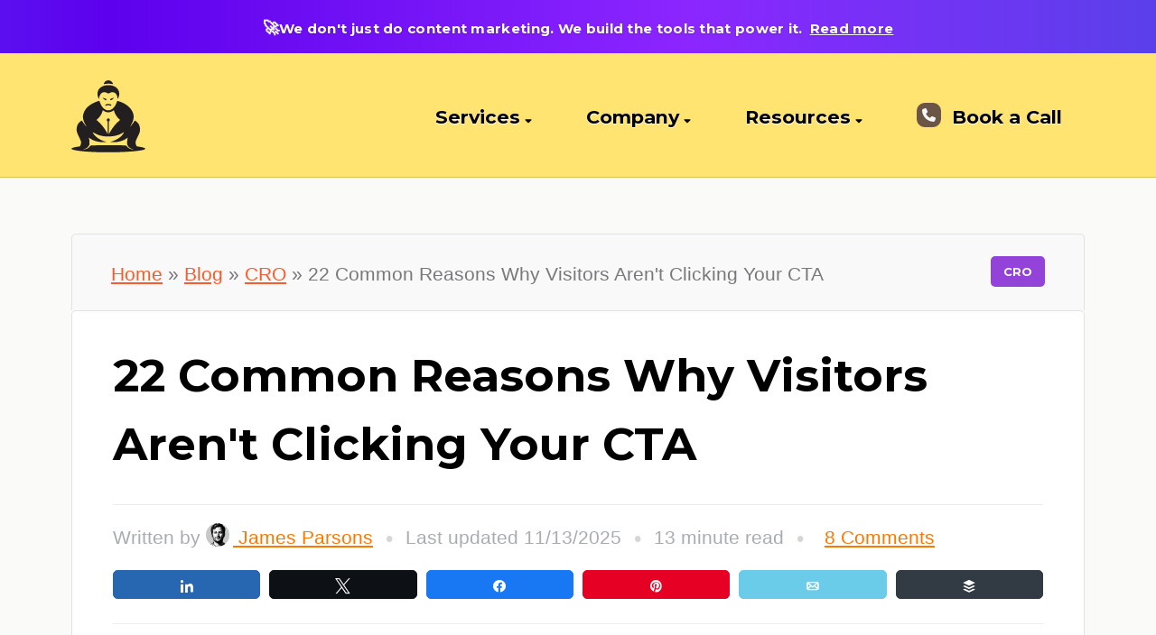

--- FILE ---
content_type: text/html; charset=UTF-8
request_url: https://www.contentpowered.com/blog/reasons-visitors-clicking-cta/
body_size: 60101
content:
<!DOCTYPE html><html lang="en-US" prefix="og: https://ogp.me/ns#"><head><meta charset="UTF-8"><script>if(navigator.userAgent.match(/MSIE|Internet Explorer/i)||navigator.userAgent.match(/Trident\/7\..*?rv:11/i)){var href=document.location.href;if(!href.match(/[?&]nowprocket/)){if(href.indexOf("?")==-1){if(href.indexOf("#")==-1){document.location.href=href+"?nowprocket=1"}else{document.location.href=href.replace("#","?nowprocket=1#")}}else{if(href.indexOf("#")==-1){document.location.href=href+"&nowprocket=1"}else{document.location.href=href.replace("#","&nowprocket=1#")}}}}</script><script>(()=>{class RocketLazyLoadScripts{constructor(){this.v="2.0.4",this.userEvents=["keydown","keyup","mousedown","mouseup","mousemove","mouseover","mouseout","touchmove","touchstart","touchend","touchcancel","wheel","click","dblclick","input"],this.attributeEvents=["onblur","onclick","oncontextmenu","ondblclick","onfocus","onmousedown","onmouseenter","onmouseleave","onmousemove","onmouseout","onmouseover","onmouseup","onmousewheel","onscroll","onsubmit"]}async t(){this.i(),this.o(),/iP(ad|hone)/.test(navigator.userAgent)&&this.h(),this.u(),this.l(this),this.m(),this.k(this),this.p(this),this._(),await Promise.all([this.R(),this.L()]),this.lastBreath=Date.now(),this.S(this),this.P(),this.D(),this.O(),this.M(),await this.C(this.delayedScripts.normal),await this.C(this.delayedScripts.defer),await this.C(this.delayedScripts.async),await this.T(),await this.F(),await this.j(),await this.A(),window.dispatchEvent(new Event("rocket-allScriptsLoaded")),this.everythingLoaded=!0,this.lastTouchEnd&&await new Promise(t=>setTimeout(t,500-Date.now()+this.lastTouchEnd)),this.I(),this.H(),this.U(),this.W()}i(){this.CSPIssue=sessionStorage.getItem("rocketCSPIssue"),document.addEventListener("securitypolicyviolation",t=>{this.CSPIssue||"script-src-elem"!==t.violatedDirective||"data"!==t.blockedURI||(this.CSPIssue=!0,sessionStorage.setItem("rocketCSPIssue",!0))},{isRocket:!0})}o(){window.addEventListener("pageshow",t=>{this.persisted=t.persisted,this.realWindowLoadedFired=!0},{isRocket:!0}),window.addEventListener("pagehide",()=>{this.onFirstUserAction=null},{isRocket:!0})}h(){let t;function e(e){t=e}window.addEventListener("touchstart",e,{isRocket:!0}),window.addEventListener("touchend",function i(o){o.changedTouches[0]&&t.changedTouches[0]&&Math.abs(o.changedTouches[0].pageX-t.changedTouches[0].pageX)<10&&Math.abs(o.changedTouches[0].pageY-t.changedTouches[0].pageY)<10&&o.timeStamp-t.timeStamp<200&&(window.removeEventListener("touchstart",e,{isRocket:!0}),window.removeEventListener("touchend",i,{isRocket:!0}),"INPUT"===o.target.tagName&&"text"===o.target.type||(o.target.dispatchEvent(new TouchEvent("touchend",{target:o.target,bubbles:!0})),o.target.dispatchEvent(new MouseEvent("mouseover",{target:o.target,bubbles:!0})),o.target.dispatchEvent(new PointerEvent("click",{target:o.target,bubbles:!0,cancelable:!0,detail:1,clientX:o.changedTouches[0].clientX,clientY:o.changedTouches[0].clientY})),event.preventDefault()))},{isRocket:!0})}q(t){this.userActionTriggered||("mousemove"!==t.type||this.firstMousemoveIgnored?"keyup"===t.type||"mouseover"===t.type||"mouseout"===t.type||(this.userActionTriggered=!0,this.onFirstUserAction&&this.onFirstUserAction()):this.firstMousemoveIgnored=!0),"click"===t.type&&t.preventDefault(),t.stopPropagation(),t.stopImmediatePropagation(),"touchstart"===this.lastEvent&&"touchend"===t.type&&(this.lastTouchEnd=Date.now()),"click"===t.type&&(this.lastTouchEnd=0),this.lastEvent=t.type,t.composedPath&&t.composedPath()[0].getRootNode()instanceof ShadowRoot&&(t.rocketTarget=t.composedPath()[0]),this.savedUserEvents.push(t)}u(){this.savedUserEvents=[],this.userEventHandler=this.q.bind(this),this.userEvents.forEach(t=>window.addEventListener(t,this.userEventHandler,{passive:!1,isRocket:!0})),document.addEventListener("visibilitychange",this.userEventHandler,{isRocket:!0})}U(){this.userEvents.forEach(t=>window.removeEventListener(t,this.userEventHandler,{passive:!1,isRocket:!0})),document.removeEventListener("visibilitychange",this.userEventHandler,{isRocket:!0}),this.savedUserEvents.forEach(t=>{(t.rocketTarget||t.target).dispatchEvent(new window[t.constructor.name](t.type,t))})}m(){const t="return false",e=Array.from(this.attributeEvents,t=>"data-rocket-"+t),i="["+this.attributeEvents.join("],[")+"]",o="[data-rocket-"+this.attributeEvents.join("],[data-rocket-")+"]",s=(e,i,o)=>{o&&o!==t&&(e.setAttribute("data-rocket-"+i,o),e["rocket"+i]=new Function("event",o),e.setAttribute(i,t))};new MutationObserver(t=>{for(const n of t)"attributes"===n.type&&(n.attributeName.startsWith("data-rocket-")||this.everythingLoaded?n.attributeName.startsWith("data-rocket-")&&this.everythingLoaded&&this.N(n.target,n.attributeName.substring(12)):s(n.target,n.attributeName,n.target.getAttribute(n.attributeName))),"childList"===n.type&&n.addedNodes.forEach(t=>{if(t.nodeType===Node.ELEMENT_NODE)if(this.everythingLoaded)for(const i of[t,...t.querySelectorAll(o)])for(const t of i.getAttributeNames())e.includes(t)&&this.N(i,t.substring(12));else for(const e of[t,...t.querySelectorAll(i)])for(const t of e.getAttributeNames())this.attributeEvents.includes(t)&&s(e,t,e.getAttribute(t))})}).observe(document,{subtree:!0,childList:!0,attributeFilter:[...this.attributeEvents,...e]})}I(){this.attributeEvents.forEach(t=>{document.querySelectorAll("[data-rocket-"+t+"]").forEach(e=>{this.N(e,t)})})}N(t,e){const i=t.getAttribute("data-rocket-"+e);i&&(t.setAttribute(e,i),t.removeAttribute("data-rocket-"+e))}k(t){Object.defineProperty(HTMLElement.prototype,"onclick",{get(){return this.rocketonclick||null},set(e){this.rocketonclick=e,this.setAttribute(t.everythingLoaded?"onclick":"data-rocket-onclick","this.rocketonclick(event)")}})}S(t){function e(e,i){let o=e[i];e[i]=null,Object.defineProperty(e,i,{get:()=>o,set(s){t.everythingLoaded?o=s:e["rocket"+i]=o=s}})}e(document,"onreadystatechange"),e(window,"onload"),e(window,"onpageshow");try{Object.defineProperty(document,"readyState",{get:()=>t.rocketReadyState,set(e){t.rocketReadyState=e},configurable:!0}),document.readyState="loading"}catch(t){console.log("WPRocket DJE readyState conflict, bypassing")}}l(t){this.originalAddEventListener=EventTarget.prototype.addEventListener,this.originalRemoveEventListener=EventTarget.prototype.removeEventListener,this.savedEventListeners=[],EventTarget.prototype.addEventListener=function(e,i,o){o&&o.isRocket||!t.B(e,this)&&!t.userEvents.includes(e)||t.B(e,this)&&!t.userActionTriggered||e.startsWith("rocket-")||t.everythingLoaded?t.originalAddEventListener.call(this,e,i,o):(t.savedEventListeners.push({target:this,remove:!1,type:e,func:i,options:o}),"mouseenter"!==e&&"mouseleave"!==e||t.originalAddEventListener.call(this,e,t.savedUserEvents.push,o))},EventTarget.prototype.removeEventListener=function(e,i,o){o&&o.isRocket||!t.B(e,this)&&!t.userEvents.includes(e)||t.B(e,this)&&!t.userActionTriggered||e.startsWith("rocket-")||t.everythingLoaded?t.originalRemoveEventListener.call(this,e,i,o):t.savedEventListeners.push({target:this,remove:!0,type:e,func:i,options:o})}}J(t,e){this.savedEventListeners=this.savedEventListeners.filter(i=>{let o=i.type,s=i.target||window;return e!==o||t!==s||(this.B(o,s)&&(i.type="rocket-"+o),this.$(i),!1)})}H(){EventTarget.prototype.addEventListener=this.originalAddEventListener,EventTarget.prototype.removeEventListener=this.originalRemoveEventListener,this.savedEventListeners.forEach(t=>this.$(t))}$(t){t.remove?this.originalRemoveEventListener.call(t.target,t.type,t.func,t.options):this.originalAddEventListener.call(t.target,t.type,t.func,t.options)}p(t){let e;function i(e){return t.everythingLoaded?e:e.split(" ").map(t=>"load"===t||t.startsWith("load.")?"rocket-jquery-load":t).join(" ")}function o(o){function s(e){const s=o.fn[e];o.fn[e]=o.fn.init.prototype[e]=function(){return this[0]===window&&t.userActionTriggered&&("string"==typeof arguments[0]||arguments[0]instanceof String?arguments[0]=i(arguments[0]):"object"==typeof arguments[0]&&Object.keys(arguments[0]).forEach(t=>{const e=arguments[0][t];delete arguments[0][t],arguments[0][i(t)]=e})),s.apply(this,arguments),this}}if(o&&o.fn&&!t.allJQueries.includes(o)){const e={DOMContentLoaded:[],"rocket-DOMContentLoaded":[]};for(const t in e)document.addEventListener(t,()=>{e[t].forEach(t=>t())},{isRocket:!0});o.fn.ready=o.fn.init.prototype.ready=function(i){function s(){parseInt(o.fn.jquery)>2?setTimeout(()=>i.bind(document)(o)):i.bind(document)(o)}return"function"==typeof i&&(t.realDomReadyFired?!t.userActionTriggered||t.fauxDomReadyFired?s():e["rocket-DOMContentLoaded"].push(s):e.DOMContentLoaded.push(s)),o([])},s("on"),s("one"),s("off"),t.allJQueries.push(o)}e=o}t.allJQueries=[],o(window.jQuery),Object.defineProperty(window,"jQuery",{get:()=>e,set(t){o(t)}})}P(){const t=new Map;document.write=document.writeln=function(e){const i=document.currentScript,o=document.createRange(),s=i.parentElement;let n=t.get(i);void 0===n&&(n=i.nextSibling,t.set(i,n));const c=document.createDocumentFragment();o.setStart(c,0),c.appendChild(o.createContextualFragment(e)),s.insertBefore(c,n)}}async R(){return new Promise(t=>{this.userActionTriggered?t():this.onFirstUserAction=t})}async L(){return new Promise(t=>{document.addEventListener("DOMContentLoaded",()=>{this.realDomReadyFired=!0,t()},{isRocket:!0})})}async j(){return this.realWindowLoadedFired?Promise.resolve():new Promise(t=>{window.addEventListener("load",t,{isRocket:!0})})}M(){this.pendingScripts=[];this.scriptsMutationObserver=new MutationObserver(t=>{for(const e of t)e.addedNodes.forEach(t=>{"SCRIPT"!==t.tagName||t.noModule||t.isWPRocket||this.pendingScripts.push({script:t,promise:new Promise(e=>{const i=()=>{const i=this.pendingScripts.findIndex(e=>e.script===t);i>=0&&this.pendingScripts.splice(i,1),e()};t.addEventListener("load",i,{isRocket:!0}),t.addEventListener("error",i,{isRocket:!0}),setTimeout(i,1e3)})})})}),this.scriptsMutationObserver.observe(document,{childList:!0,subtree:!0})}async F(){await this.X(),this.pendingScripts.length?(await this.pendingScripts[0].promise,await this.F()):this.scriptsMutationObserver.disconnect()}D(){this.delayedScripts={normal:[],async:[],defer:[]},document.querySelectorAll("script[type$=rocketlazyloadscript]").forEach(t=>{t.hasAttribute("data-rocket-src")?t.hasAttribute("async")&&!1!==t.async?this.delayedScripts.async.push(t):t.hasAttribute("defer")&&!1!==t.defer||"module"===t.getAttribute("data-rocket-type")?this.delayedScripts.defer.push(t):this.delayedScripts.normal.push(t):this.delayedScripts.normal.push(t)})}async _(){await this.L();let t=[];document.querySelectorAll("script[type$=rocketlazyloadscript][data-rocket-src]").forEach(e=>{let i=e.getAttribute("data-rocket-src");if(i&&!i.startsWith("data:")){i.startsWith("//")&&(i=location.protocol+i);try{const o=new URL(i).origin;o!==location.origin&&t.push({src:o,crossOrigin:e.crossOrigin||"module"===e.getAttribute("data-rocket-type")})}catch(t){}}}),t=[...new Map(t.map(t=>[JSON.stringify(t),t])).values()],this.Y(t,"preconnect")}async G(t){if(await this.K(),!0!==t.noModule||!("noModule"in HTMLScriptElement.prototype))return new Promise(e=>{let i;function o(){(i||t).setAttribute("data-rocket-status","executed"),e()}try{if(navigator.userAgent.includes("Firefox/")||""===navigator.vendor||this.CSPIssue)i=document.createElement("script"),[...t.attributes].forEach(t=>{let e=t.nodeName;"type"!==e&&("data-rocket-type"===e&&(e="type"),"data-rocket-src"===e&&(e="src"),i.setAttribute(e,t.nodeValue))}),t.text&&(i.text=t.text),t.nonce&&(i.nonce=t.nonce),i.hasAttribute("src")?(i.addEventListener("load",o,{isRocket:!0}),i.addEventListener("error",()=>{i.setAttribute("data-rocket-status","failed-network"),e()},{isRocket:!0}),setTimeout(()=>{i.isConnected||e()},1)):(i.text=t.text,o()),i.isWPRocket=!0,t.parentNode.replaceChild(i,t);else{const i=t.getAttribute("data-rocket-type"),s=t.getAttribute("data-rocket-src");i?(t.type=i,t.removeAttribute("data-rocket-type")):t.removeAttribute("type"),t.addEventListener("load",o,{isRocket:!0}),t.addEventListener("error",i=>{this.CSPIssue&&i.target.src.startsWith("data:")?(console.log("WPRocket: CSP fallback activated"),t.removeAttribute("src"),this.G(t).then(e)):(t.setAttribute("data-rocket-status","failed-network"),e())},{isRocket:!0}),s?(t.fetchPriority="high",t.removeAttribute("data-rocket-src"),t.src=s):t.src="data:text/javascript;base64,"+window.btoa(unescape(encodeURIComponent(t.text)))}}catch(i){t.setAttribute("data-rocket-status","failed-transform"),e()}});t.setAttribute("data-rocket-status","skipped")}async C(t){const e=t.shift();return e?(e.isConnected&&await this.G(e),this.C(t)):Promise.resolve()}O(){this.Y([...this.delayedScripts.normal,...this.delayedScripts.defer,...this.delayedScripts.async],"preload")}Y(t,e){this.trash=this.trash||[];let i=!0;var o=document.createDocumentFragment();t.forEach(t=>{const s=t.getAttribute&&t.getAttribute("data-rocket-src")||t.src;if(s&&!s.startsWith("data:")){const n=document.createElement("link");n.href=s,n.rel=e,"preconnect"!==e&&(n.as="script",n.fetchPriority=i?"high":"low"),t.getAttribute&&"module"===t.getAttribute("data-rocket-type")&&(n.crossOrigin=!0),t.crossOrigin&&(n.crossOrigin=t.crossOrigin),t.integrity&&(n.integrity=t.integrity),t.nonce&&(n.nonce=t.nonce),o.appendChild(n),this.trash.push(n),i=!1}}),document.head.appendChild(o)}W(){this.trash.forEach(t=>t.remove())}async T(){try{document.readyState="interactive"}catch(t){}this.fauxDomReadyFired=!0;try{await this.K(),this.J(document,"readystatechange"),document.dispatchEvent(new Event("rocket-readystatechange")),await this.K(),document.rocketonreadystatechange&&document.rocketonreadystatechange(),await this.K(),this.J(document,"DOMContentLoaded"),document.dispatchEvent(new Event("rocket-DOMContentLoaded")),await this.K(),this.J(window,"DOMContentLoaded"),window.dispatchEvent(new Event("rocket-DOMContentLoaded"))}catch(t){console.error(t)}}async A(){try{document.readyState="complete"}catch(t){}try{await this.K(),this.J(document,"readystatechange"),document.dispatchEvent(new Event("rocket-readystatechange")),await this.K(),document.rocketonreadystatechange&&document.rocketonreadystatechange(),await this.K(),this.J(window,"load"),window.dispatchEvent(new Event("rocket-load")),await this.K(),window.rocketonload&&window.rocketonload(),await this.K(),this.allJQueries.forEach(t=>t(window).trigger("rocket-jquery-load")),await this.K(),this.J(window,"pageshow");const t=new Event("rocket-pageshow");t.persisted=this.persisted,window.dispatchEvent(t),await this.K(),window.rocketonpageshow&&window.rocketonpageshow({persisted:this.persisted})}catch(t){console.error(t)}}async K(){Date.now()-this.lastBreath>45&&(await this.X(),this.lastBreath=Date.now())}async X(){return document.hidden?new Promise(t=>setTimeout(t)):new Promise(t=>requestAnimationFrame(t))}B(t,e){return e===document&&"readystatechange"===t||(e===document&&"DOMContentLoaded"===t||(e===window&&"DOMContentLoaded"===t||(e===window&&"load"===t||e===window&&"pageshow"===t)))}static run(){(new RocketLazyLoadScripts).t()}}RocketLazyLoadScripts.run()})();</script> <meta name="viewport" content="width=device-width, initial-scale=1.0"><link rel="preload" href="https://cdn.contentpowered.com/wp-content/plugins/social-warfare/assets/fonts/sw-icon-font.woff" as="font" type="font/woff" crossorigin><link data-minify="1" href='https://cdn.contentpowered.com/wp-content/cache/background-css/1/cdn.contentpowered.com/wp-content/cache/min/1/wp-content/themes/contentpowered/style.css?ver=1769136032&wpr_t=1769250452' data-rocket-async="style" as="style" onload="this.onload=null;this.rel='stylesheet'" onerror="this.removeAttribute('data-rocket-async')"  rel='preload' type='text/css'> <style>/* cyrillic-ext */
	@font-face {
	  font-family: 'Montserrat';
	  font-style: normal;
	  font-weight: 500;
	  font-display: swap;
	  src: url('https://cdn.contentpowered.com/wp-content/themes/contentpowered/fonts/1.woff2') format('woff');
	  unicode-range: U+0460-052F, U+1C80-1C8A, U+20B4, U+2DE0-2DFF, U+A640-A69F, U+FE2E-FE2F;
	}
	/* cyrillic */
	@font-face {
	  font-family: 'Montserrat';
	  font-style: normal;
	  font-weight: 500;
	  font-display: swap;
	  src: url('https://cdn.contentpowered.com/wp-content/themes/contentpowered/fonts/2.woff2') format('woff');
	  unicode-range: U+0301, U+0400-045F, U+0490-0491, U+04B0-04B1, U+2116;
	}
	/* vietnamese */
	@font-face {
	  font-family: 'Montserrat';
	  font-style: normal;
	  font-weight: 500;
	  font-display: swap;
	  src: url('https://cdn.contentpowered.com/wp-content/themes/contentpowered/fonts/3.woff2') format('woff');
	  unicode-range: U+0102-0103, U+0110-0111, U+0128-0129, U+0168-0169,
					 U+01A0-01A1, U+01AF-01B0, U+0300-0301, U+0303-0304,
					 U+0308-0309, U+0323, U+0329, U+1EA0-1EF9, U+20AB;
	}
	/* latin-ext */
	@font-face {
	  font-family: 'Montserrat';
	  font-style: normal;
	  font-weight: 500;
	  font-display: swap;
	  src: url('https://cdn.contentpowered.com/wp-content/themes/contentpowered/fonts/4.woff2') format('woff');
	  unicode-range: U+0100-02BA, U+02BD-02C5, U+02C7-02CC, U+02CE-02D7,
					 U+02DD-02FF, U+0304, U+0308, U+0329, U+1D00-1DBF,
					 U+1E00-1E9F, U+1EF2-1EFF, U+2020, U+20A0-20AB,
					 U+20AD-20C0, U+2113, U+2C60-2C7F, U+A720-A7FF;
	}
	/* latin */
	@font-face {
	  font-family: 'Montserrat';
	  font-style: normal;
	  font-weight: 500;
	  font-display: swap;
	  src: url('https://cdn.contentpowered.com/wp-content/themes/contentpowered/fonts/5.woff2') format('woff');
	  unicode-range: U+0000-00FF, U+0131, U+0152-0153, U+02BB-02BC,
					 U+02C6, U+02DA, U+02DC, U+0304, U+0308, U+0329,
					 U+2000-206F, U+20AC, U+2122, U+2191, U+2193,
					 U+2212, U+2215, U+FEFF, U+FFFD;
	}
	
	/* cyrillic-ext */
	@font-face {
	  font-family: 'Montserrat';
	  font-style: normal;
	  font-weight: 700;
	  font-display: swap;
	  src: url('https://cdn.contentpowered.com/wp-content/themes/contentpowered/fonts/6.woff2') format('woff');
	  unicode-range: U+0460-052F, U+1C80-1C8A, U+20B4, U+2DE0-2DFF,
					 U+A640-A69F, U+FE2E-FE2F;
	}
	/* cyrillic */
	@font-face {
	  font-family: 'Montserrat';
	  font-style: normal;
	  font-weight: 700;
	  font-display: swap;
	  src: url('https://cdn.contentpowered.com/wp-content/themes/contentpowered/fonts/7.woff2') format('woff');
	  unicode-range: U+0301, U+0400-045F, U+0490-0491, U+04B0-04B1, U+2116;
	}
	/* vietnamese */
	@font-face {
	  font-family: 'Montserrat';
	  font-style: normal;
	  font-weight: 700;
	  font-display: swap;
	  src: url('https://cdn.contentpowered.com/wp-content/themes/contentpowered/fonts/8.woff2') format('woff');
	  unicode-range: U+0102-0103, U+0110-0111, U+0128-0129, U+0168-0169,
					 U+01A0-01A1, U+01AF-01B0, U+0300-0301, U+0303-0304,
					 U+0308-0309, U+0323, U+0329, U+1EA0-1EF9, U+20AB;
	}
	/* latin-ext */
	@font-face {
	  font-family: 'Montserrat';
	  font-style: normal;
	  font-weight: 700;
	  font-display: swap;
	  src: url('https://cdn.contentpowered.com/wp-content/themes/contentpowered/fonts/9.woff2') format('woff');
	  unicode-range: U+0100-02BA, U+02BD-02C5, U+02C7-02CC, U+02CE-02D7,
					 U+02DD-02FF, U+0304, U+0308, U+0329, U+1D00-1DBF,
					 U+1E00-1E9F, U+1EF2-1EFF, U+2020, U+20A0-20AB,
					 U+20AD-20C0, U+2113, U+2C60-2C7F, U+A720-A7FF;
	}
	/* latin */
	@font-face {
	  font-family: 'Montserrat';
	  font-style: normal;
	  font-weight: 700;
	  font-display: swap;
	  src: url('https://cdn.contentpowered.com/wp-content/themes/contentpowered/fonts/10.woff2') format('woff');
	  unicode-range: U+0000-00FF, U+0131, U+0152-0153, U+02BB-02BC,
					 U+02C6, U+02DA, U+02DC, U+0304, U+0308, U+0329,
					 U+2000-206F, U+20AC, U+2122, U+2191, U+2193,
					 U+2212, U+2215, U+FEFF, U+FFFD;
	}
	
	/* Hide menu item 59 on desktop only */
	@media (min-width: 768px) {
		.menu-item-59 {
			display: none !important;
		}
	}</style><link rel="preload" as="image" href="https://cdn.contentpowered.com//wp-content/uploads/2021/04/No-Clicks-on-CTA.jpg.webp" media="(max-width: 1000px)"><link rel="icon" href="https://cdn.contentpowered.com/favicon.svg" sizes="any" type="image/svg+xml"><link rel="apple-touch-icon" href="https://cdn.contentpowered.com/images/apple-touch-ico.jpg"><meta property="og:description" content="A blog is only as good as the marketing that surrounds it. Great blog posts and great content marketing can"><meta property="og:title" content="22 Common Reasons Why Visitors Aren't Clicking Your CTA"><meta property="og:image" content="https://cdn.contentpowered.com/wp-content/uploads/2021/04/No-Clicks-on-CTA.jpg"><meta property="fb:app_id" content="529576650555031"><meta property="og:type" content="article"><meta property="og:url" content="https://www.contentpowered.com/blog/reasons-visitors-clicking-cta/"><meta property="og:site_name" content="Content Powered"><meta property="article:published_time" content="2021-04-29T07:32:31-07:00"><meta property="article:modified_time" content="2025-11-13T18:32:14-08:00"><meta property="og:updated_time" content="2025-11-13T18:32:14-08:00"><meta name="twitter:title" content="22 Common Reasons Why Visitors Aren't Clicking Your CTA"><meta name="twitter:description" content="A blog is only as good as the marketing that surrounds it. Great blog posts and great content marketing can"><meta name="twitter:image" content="https://cdn.contentpowered.com/wp-content/uploads/2021/04/No-Clicks-on-CTA.jpg"><meta name="twitter:site" content="@contentpowered"><meta name="twitter:creator" content="@contentpowered"><meta name="twitter:card" content="summary_large_image"><style>@font-face {
		font-family: "sw-icon-font";
		src:url("https://cdn.contentpowered.com/wp-content/plugins/social-warfare/assets/fonts/sw-icon-font.eot?ver=4.5.6");
		src:url("https://cdn.contentpowered.com/wp-content/plugins/social-warfare/assets/fonts/sw-icon-font.eot?ver=4.5.6#iefix") format("embedded-opentype"),
		url("https://cdn.contentpowered.com/wp-content/plugins/social-warfare/assets/fonts/sw-icon-font.woff?ver=4.5.6") format("woff"),
		url("https://cdn.contentpowered.com/wp-content/plugins/social-warfare/assets/fonts/sw-icon-font.ttf?ver=4.5.6") format("truetype"),
		url("https://cdn.contentpowered.com/wp-content/plugins/social-warfare/assets/fonts/sw-icon-font.svg?ver=4.5.6#1445203416") format("svg");
		font-weight: normal;
		font-style: normal;
		font-display:block;
	}</style><link rel="preload" href="https://cdn.contentpowered.com/wp-content/themes/contentpowered/fonts/5.woff2" as="font" type="font/woff2" crossorigin><link rel="preload" href="https://cdn.contentpowered.com/wp-content/themes/contentpowered/fonts/10.woff2" as="font" type="font/woff2" crossorigin><link rel="preload" href="https://cdn.contentpowered.com/wp-content/cache/background-css/1/cdn.contentpowered.com/wp-content/themes/contentpowered/css/plugins/social-warfare/css/style.min.css?wpr_t=1769250452" as="style"> <script type="rocketlazyloadscript" data-rocket-type="text/javascript" id="google_gtagjs-js-consent-mode-data-layer">window.dataLayer = window.dataLayer || [];function gtag(){dataLayer.push(arguments);}
gtag('consent', 'default', {"ad_personalization":"denied","ad_storage":"denied","ad_user_data":"denied","analytics_storage":"denied","functionality_storage":"denied","security_storage":"denied","personalization_storage":"denied","region":["AT","BE","BG","CH","CY","CZ","DE","DK","EE","ES","FI","FR","GB","GR","HR","HU","IE","IS","IT","LI","LT","LU","LV","MT","NL","NO","PL","PT","RO","SE","SI","SK"],"wait_for_update":500});
window._googlesitekitConsentCategoryMap = {"statistics":["analytics_storage"],"marketing":["ad_storage","ad_user_data","ad_personalization"],"functional":["functionality_storage","security_storage"],"preferences":["personalization_storage"]};
window._googlesitekitConsents = {"ad_personalization":"denied","ad_storage":"denied","ad_user_data":"denied","analytics_storage":"denied","functionality_storage":"denied","security_storage":"denied","personalization_storage":"denied","region":["AT","BE","BG","CH","CY","CZ","DE","DK","EE","ES","FI","FR","GB","GR","HR","HU","IE","IS","IT","LI","LT","LU","LV","MT","NL","NO","PL","PT","RO","SE","SI","SK"],"wait_for_update":500};</script> <title>22 Common Reasons Why Visitors Aren&#039;t Clicking Your CTA</title><style id="rocket-critical-css">@font-face{font-family:'sw-icon-font';src:url('/wp-content/plugins/social-warfare/assets/fonts/sw-icon-font.woff?ver=4.5.6') format('woff');font-weight:normal;font-style:normal;font-display:swap}article,details,header,main,nav,summary{display:block}a{background-color:transparent;color:#fe7800}h1{font-size:2em;margin:.67em 0}small{font-size:80%}img{border:0;max-width:100%;height:auto;vertical-align:top}img[data-lazy-src],img[data-lazy-srcset]{aspect-ratio:1000 / 560}img[width="1000"][height="560"]{aspect-ratio:1000 / 560}img[data-lazy-src][width][height]{aspect-ratio:attr(width) / attr(height)}img[data-lazy-src]:not([width]):not([height]),picture img[data-lazy-src]:not([width]){min-height:300px;width:100%;background:#f0f0f0}svg:not(:root){overflow:hidden}button,input,textarea{color:inherit;font:inherit;margin:0}button{overflow:visible}button{text-transform:none}button{-webkit-appearance:button}button::-moz-focus-inner,input::-moz-focus-inner{border:0;padding:0}input{line-height:normal}input[type="checkbox"]{box-sizing:border-box;padding:0}textarea{overflow:auto;resize:vertical;vertical-align:top}html{font-family:sans-serif;-ms-text-size-adjust:100%;-webkit-text-size-adjust:100%;color-scheme:light!important;box-sizing:border-box}*,*:before,*:after{box-sizing:inherit}*{max-height:1000000px}body{margin:0;padding-bottom:0!important;color:#000;background:#fafaf9;font:1.3rem/1.7 "Helvetica","Arial","Helvetica Neue",sans-serif;-webkit-font-smoothing:antialiased;-moz-osx-font-smoothing:grayscale}h1,h3{font-family:"Montserrat",sans-serif;font-weight:bold;margin:0 0 .5em;color:inherit}h1{font-size:3rem}h3{font-size:2rem}p{margin:0 0 1em;font-size:1.3rem;line-height:2.5rem}ul,p,h1,h3{margin:0 0 1.7em}ul{padding-left:3em}ul ul{padding-left:3em;margin:0}ul{list-style-type:disc}ul{font-size:1.3rem!important;padding-left:3em}textarea{-webkit-appearance:none;border-radius:5px;box-sizing:border-box;border:1px solid #cfcfcf;padding:.4em .7em}textarea::-webkit-input-placeholder{color:#999}textarea::-moz-placeholder{opacity:1;color:#999}textarea:-moz-placeholder{color:#999}textarea:-ms-input-placeholder{color:#999}button{-webkit-appearance:none;-webkit-border-radius:0}.main-nav ul,.breadcrumbs{margin:0;padding:0;list-style:none}.comment-form label{display:block;padding-bottom:4px}.comment-form textarea{overflow:auto;margin:0;height:120px;min-height:120px}.comment-form textarea{margin:0 4px 0 0;max-width:300px;width:100%}.alignnone{height:auto}.container{max-width:80%;padding:15px;margin:0 auto}@media (max-width:767px){body .container{width:100%!important;max-width:100%!important}}@media (max-width:1500px){.container{width:90%!important;max-width:90%!important}}.content-holder{background:#fff;padding:15px;border-radius:5px;border:1px solid #e1e2e3;border-bottom-width:4px;margin-bottom:30px;font-size:18px;line-height:1.7;word-break:break-word}.post-detail.container{padding-top:20px}.post-detail .content-holder{-webkit-border-bottom-right-radius:5px;-webkit-border-bottom-left-radius:5px;-moz-border-radius-bottomright:5px;-moz-border-radius-bottomleft:5px;border-bottom-right-radius:5px;border-bottom-left-radius:5px;color:#000}ul.breadcrumbs p{margin:0px 0px 4px 0px}.post-detail h1{color:#000;font-family:"Montserrat",sans-serif}.post-detail .post-head .btn{padding:9px 14px}.post-detail .comment-form p{margin-bottom:15px}.meta{color:#a9acb2;padding:0 0 20px;margin:0 0 20px}.meta p{margin-bottom:0}.comment-reply-title{color:#fe7800}.comment-form label{padding-bottom:15px}.comment-form textarea{width:100%;max-width:100%;height:48px}.comment-form textarea{height:140px;margin-bottom:14px}.comment-reply-title{margin:0}.sticky-wrap-header{font-family:"Montserrat",sans-serif;font-size:16px;line-height:1.2;text-shadow:0 1px 1px #fff;z-index:999;height:138px}.sticky-wrap-header .header{position:relative;background:#ffe471;border-bottom:1px solid #ddc34a;z-index:999}.sticky-wrap-header .container{display:-webkit-box;display:-ms-flexbox;display:flex;-webkit-box-orient:horizontal;-webkit-box-direction:normal;-ms-flex-flow:row nowrap;flex-flow:row nowrap;-webkit-box-align:center;-ms-flex-align:center;align-items:center;padding-bottom:11px}.sticky-wrap-header .logo{width:60px;max-height:111px}.sticky-wrap-header .logo .logo-holder{padding:15px 0;position:relative;z-index:9;max-width:82px}.sticky-wrap-header .logo a{display:-webkit-box;display:-ms-flexbox;display:flex;-webkit-box-align:center;-ms-flex-align:center;align-items:center;-webkit-box-orient:horizontal;-webkit-box-direction:normal;-ms-flex-flow:row wrap;flex-flow:row wrap;font-weight:700;color:#070b16;text-decoration:none}.sticky-wrap-header .logo .logo-text{padding-left:15px;display:none}.sticky-wrap-header .logo img{width:82px;background-size:100%;-webkit-backface-visibility:hidden!important}.main-nav{-webkit-box-flex:1;-ms-flex-positive:1;flex-grow:1;opacity:0;visibility:hidden;position:fixed;top:0;left:0;right:0;bottom:0;background:#ffe471;overflow:auto}.main-nav ul{font-weight:700}.main-nav ul ul{position:absolute;top:100%;width:100%;font-size:13px;font-weight:600;display:block;padding:10px 0;box-shadow:0 0 5px rgba(0,0,0,.18);z-index:999;margin-top:9px}.main-nav ul ul li{margin:0;padding:10px 15px}.main-nav ul ul a{display:-webkit-box;display:-ms-flexbox;display:flex;-webkit-box-orient:horizontal;-webkit-box-direction:normal;-webkit-box-align:center;-ms-flex-align:center;align-items:center;padding:0;font-weight:500;white-space:nowrap}.main-nav ul ul .img{width:16px;margin-right:10px}.main-nav ul ul img{width:16px;display:block;margin-top:-2px}.main-nav ul li{padding:5px 20px;position:relative}.main-nav ul a{display:block;color:#000;text-decoration:none;position:relative;padding:10px 15px;border-radius:5px}li.menu-item.menu-item-phone svg{color:#f9f9fa;background:#6b5545;border-radius:9px;padding:6px 6px;display:inline-block;position:relative;margin-right:6px;top:4px;margin-top:-14px;font-size:15px}.mobile-phone-link{position:absolute;top:50%;right:60px;-webkit-transform:translateY(-50%);-ms-transform:translateY(-50%);transform:translateY(-50%);z-index:999;color:#f9f9fa;background:#6b5545;border-radius:9px;padding:6px 7px;font-size:15px;text-decoration:none;display:none}@media (max-width:767px){.mobile-phone-link{display:block}.menu-item-phone{display:none!important}}.nav-opener{width:28px;height:22px;position:absolute;top:50%;right:15px;-webkit-transform:translateY(-50%);-ms-transform:translateY(-50%);transform:translateY(-50%);z-index:999}.nav-opener:before,.nav-opener:after,.nav-opener span{height:4px;background:#000;border-radius:4px;position:absolute;top:50%;left:0;right:0;margin-top:-2px}.nav-opener:before,.nav-opener:after{content:"";top:2px}.nav-opener:after{top:20px}.wrapper{position:relative;overflow:hidden}.btn{font-family:"Montserrat",sans-serif;font-size:14px;line-height:18px;background:#008ff0;padding:8px 10px;border-radius:5px;color:#fff;text-decoration:none;font-weight:700;display:inline-block;vertical-align:top;text-align:center;border:none}.btn.btn-small{font-size:12px;line-height:1.2;padding:10px 8px}.btn.caberat{background:#da4f6e}.post-head{display:-webkit-box;display:-ms-flexbox;display:flex;-webkit-box-orient:horizontal;-webkit-box-direction:normal;-ms-flex-flow:row wrap;flex-flow:row wrap;-webkit-box-pack:justify;-ms-flex-pack:justify;justify-content:space-between;background:#f9f9f9;padding:15px 20px;border:solid #e1e2e3;border-width:1px 1px 0;border-radius:5px 5px 0 0}.post-head .breadcrumbs{width:82%;height:auto;margin-top:0px;font-size:18px!important;margin-bottom:-8px!important;color:#79797d}.post-head .btn{font-size:12px;line-height:16px;padding:10px;-ms-flex-item-align:start;align-self:flex-start;margin-bottom:5px}.breadcrumbs{display:-webkit-box;display:-ms-flexbox;display:flex;-webkit-box-orient:horizontal;-webkit-box-direction:normal;-ms-flex-flow:row wrap;flex-flow:row wrap;-webkit-box-align:center;-ms-flex-align:center;align-items:center}.breadcrumbs a{color:#f85c2c;text-decoration:underline}.sticky-wrap-header .logo{z-index:10;float:left}.back{background:#fff17b;padding-top:18px;margin-top:12px!important;padding-left:22px;border:1px solid #efcc2b;border-radius:5px;width:100%;margin-bottom:12px!important}.back::before{content:"‹"!important;float:left;margin-right:13px;font-size:35px;opacity:1;color:#95843d;line-height:20px}.post-detail img{border:1px solid #e1e2e3;border-radius:5px}.comment-respond h3{display:none}.swp_share{font-family:"Montserrat",sans-serif!important;font-size:14px!important}div.swp_social_panel .nc_tweetContainer:not(.total_shares):not(.total_sharesalt){border-radius:5px!important}.single .content-wrapper .swp_social_panel{margin-top:-10px!important;border-bottom:1px solid #ECECEC!important;padding-bottom:59px!important;border-top:none!important}.remove-lazy{display:block}.single .article-body .content-wrapper picture{min-height:575px}.picblog img{border:none;width:26px;height:26px;position:relative;top:4px;margin-right:4px;border-radius:13px}@media (min-width:768px){.content-holder{padding:20px 20px 70px;margin-bottom:60px;font-size:18px}.post-detail.container{padding-top:50px}.meta{padding:0 0 40px;margin:0 0 40px}.comment-form label{font-size:1.3rem;line-height:2.5rem}.comment-form textarea{height:280px}.sticky-wrap-header .back{display:none}.sticky-wrap-header .logo{width:330px}.sticky-wrap-header .logo .logo-text{display:block}.main-nav{position:static;visibility:visible;opacity:1;background:none;overflow:visible}.main-nav ul{display:-webkit-box;display:-ms-flexbox;display:flex;-webkit-box-orient:horizontal;-webkit-box-direction:normal;-ms-flex-flow:row wrap;flex-flow:row wrap;-webkit-box-pack:end;-ms-flex-pack:end;justify-content:flex-end;padding-top:0}.main-nav ul ul{border-radius:5px;left:50%;-webkit-transform:translateX(-50%);-ms-transform:translateX(-50%);transform:translateX(-50%);width:250px;background:#fff;opacity:0;visibility:hidden;padding:19px 0}.main-nav ul ul:after{position:absolute;top:-7px;left:50%;-webkit-transform:translateX(-50%);-ms-transform:translateX(-50%);transform:translateX(-50%);width:0;height:0;border-left:7px solid transparent;border-right:7px solid transparent;border-bottom:7px solid #fff;content:""}.main-nav ul li{margin-left:0;padding:10px 0}.nav-opener{display:none}.main{padding-top:12px}.btn{padding:8px 20px;font-size:1.3rem;line-height:2.5rem;line-height:20px}.btn.btn-small{font-size:13px;padding:10px 15px}h1{font-size:36px;line-height:1.35}h3{font-size:24px;line-height:1.25}.single h3{border-bottom:1px solid #e0e7ee;padding-bottom:12px;margin-bottom:30px}.post-head .breadcrumbs{width:70%;margin-bottom:0}.post-head .btn{margin-bottom:0}.post-detail .meta{padding:0 0 17px;margin-bottom:9px;margin-top:16px!important}}@media (max-width:767px){.meta{border-top:1px solid #e8e8e8;border-bottom:1px solid #e8e8e8;padding-top:16px!important;padding-bottom:0px!important}.single #btnText{top:-34px!important;float:right}.main-nav{display:block;float:left;width:100%;height:fit-content!important;clear:both;flex-grow:0!important;-webkit-box-flex:0!important;position:absolute!important}.header-bar-top{display:block;clear:both;float:left;width:100%;height:90px}.main-nav ul ul{margin-top:90px!important}.picblog img{top:0px!important}.article-body .content-wrapper p{font-size:1.3rem!important;line-height:2.5rem;margin-top:1rem!important;margin-bottom:1rem;display:block!important;margin:2rem 0rem 2rem 0rem}h1{font-size:30px}.dropclose .svg-inline--fa{display:none}.back .dropclose{color:#95843d!important}.sticky-wrap-header .logo .logo-holder{height:90px}.sticky-wrap-header{height:89px!important}.main-nav{height:fit-content}.main-nav ul{margin-top:90px!important;font-size:21px;border-top:1px solid #ddc34a;padding-top:19px;box-shadow:none!important;height:fit-content!important;padding-bottom:54px!important}.main-nav ul ul{position:fixed;top:0;font-size:21px;left:0;right:0;bottom:0;overflow:auto;background:#fff;width:100%;-webkit-transform:translateX(100%);-ms-transform:translateX(100%);transform:translateX(100%);height:fit-content;padding-bottom:25px}.content-holder h3{max-width:100%;line-height:31px;font-family:"Montserrat",sans-serif;font-weight:700;width:auto;margin-bottom:23px}.single h1{font-size:36px;line-height:1.3em!important;margin-bottom:28px}.sticky-wrap-header .container{padding-top:0;padding-bottom:0}.main-nav ul ul{background:#ffe471!important}.main-nav ul ul li{padding:12px 15px}.main-nav ul ul .img{margin-right:15px}.meta{padding:0 0 0px}.single .remove-lazy,.single .remove-lazy img,.single .remove-lazy source{display:none!important;content-visibility:hidden}h3{font-weight:600}.single .post-detail h1{line-height:1.4}.single ul.breadcrumbs{position:relative;top:6px;font-size:18px}.single a.btn-small{position:relative;top:2px}.single .post-detail .content-holder .article-body p{margin-bottom:17px}.single ul.breadcrumbs{position:relative;top:6px;font-size:18px;float:left;width:75%;height:auto;padding-bottom:0px!important;margin-bottom:0px!important}.post-detail p{margin-bottom:7px}.post-detail .post-head .btn{margin-top:16px}.single .post-head{padding:6px 30px 14px 30px!important}}@media only screen and (min-width:768px) and (max-width:1055px){.sticky-wrap-header .logo .logo-text span{display:none}}@media only screen and (min-width:768px) and (max-width:1199px){body .main-nav ul ul{padding:15px 0px 10px 8px!important;margin-top:9px}.sticky-wrap-header .logo .logo-text{display:none!important}.main-nav ul a{padding:10px 15px}.main-nav ul li{margin-left:0;padding:0px 0px!important;font-size:18px}.main-nav{width:100%}body .main-nav ul ul li{padding:10px 25px 10px 20px!important}.sticky-wrap-header .logo img{width:60px}.main-nav ul li:first-child{padding:10px 6px 10px 0px}.logo-text span{display:inline-block;font-size:21px}.sticky-wrap-header .logo{width:500px}.picblog img{top:2px}}@media (min-width:1024px){.content-holder{padding:49px 47px 1px}.post-detail .content-holder{font-size:1.3rem;line-height:1.85;padding:42px 45px 70px}.sticky-wrap-header{font-size:21px;line-height:1.2}.sticky-wrap-header .logo{width:320px;max-height:112px;overflow:hidden}.main-nav ul ul{font-size:1.3rem;width:auto;margin-top:2px}.main-nav ul ul li{padding:10px 30px 10px 30px}.main-nav ul li{margin-left:25px}.main-nav ul a{padding:10px 25px}h1{font-size:42px;line-height:1.35}h3{font-size:32px}.single h3{border-bottom:1px solid #e0e7ee;padding-bottom:12px;margin-bottom:30px}.post-head{padding:24px 43px}.post-head .breadcrumbs{width:82%}}@media (max-width:1199px){.post-head{width:100%;height:auto;display:block;float:left}.post-head .btn{float:right}.post-head .breadcrumbs{width:82%;height:auto;float:left}.single .main .container{width:100%!important;max-width:100%!important;float:left}.single .content-holder{display:block;float:left}.post-detail.container{padding-top:0px}.sticky-wrap-header .logo{max-width:57px!important;display:block;overflow:hidden}.main-nav ul li{margin-left:15px}.sticky-wrap-header .logo .logo-text span{display:block;font-size:22px!important;float:left;margin-right:7px}.sticky-wrap-header .logo .logo-text{padding-left:15px;display:block;position:fixed;top:auto!important;width:500px!important;margin-left:57px;max-width:300px;z-index:9999999}}@media (min-width:1200px){div#btnText{margin-top:8px!important;font-size:18px!important;font-weight:bold!important;padding:2px 42px!important}.post-detail .content-holder{margin:0 0 113px}.post-detail h1{font-size:50px;line-height:1.52;margin-bottom:28px;margin-top:-8px}.main-nav ul li{margin-left:5px}.breadcrumbs{font-size:20px;line-height:24px}#meta-top{background:#e3e3e3;height:1px;width:100%;margin-top:21px;opacity:0.7}}@media (max-width:1200px){.container{max-width:95%!important}}.article-body .content-wrapper img{margin-left:auto;margin-right:auto;display:block;margin-top:2.5rem!important;margin-bottom:3rem!important}@media (max-width:767px){.single .article-body .content-wrapper picture{min-height:212.5px}}i.swp_twitter_icon:before{content:"N";font-size:17px!important}ul{box-sizing:border-box}:root{--wp-block-synced-color:#7a00df;--wp-block-synced-color--rgb:122,0,223;--wp-bound-block-color:var(--wp-block-synced-color);--wp-editor-canvas-background:#ddd;--wp-admin-theme-color:#007cba;--wp-admin-theme-color--rgb:0,124,186;--wp-admin-theme-color-darker-10:#006ba1;--wp-admin-theme-color-darker-10--rgb:0,107,160.5;--wp-admin-theme-color-darker-20:#005a87;--wp-admin-theme-color-darker-20--rgb:0,90,135;--wp-admin-border-width-focus:2px}:root{--wp--preset--font-size--normal:16px;--wp--preset--font-size--huge:42px}.screen-reader-text{border:0;clip-path:inset(50%);height:1px;margin:-1px;overflow:hidden;padding:0;position:absolute;width:1px;word-wrap:normal!important}.swp_social_panel.swp_default_full_color a{color:#fff}.swp_social_panel.swp_flat_fresh.swp_default_full_color .swp_buffer{border:1px solid #323b43}.swp_social_panel.swp_default_full_color .swp_buffer{background:#323b43;border:1px solid #1c2126}.swp_social_panel.swp_flat_fresh.swp_default_full_color .swp_email{border:1px solid #6bcce9}.swp_social_panel.swp_default_full_color .swp_email{background:#6bcce9;border:1px solid #3fbde2}.swp_social_panel.swp_flat_fresh.swp_default_full_color .swp_facebook{border:1px solid #1877f2}.swp_social_panel.swp_default_full_color .swp_facebook{background:#1877f2;border:1px solid #0b5fcc}.swp_social_panel.swp_flat_fresh.swp_default_full_color .swp_linkedin{border:1px solid #2767b1}.swp_social_panel.swp_default_full_color .swp_linkedin{background:#2767b1;border:1px solid #1e4f87}.swp_social_panel.swp_flat_fresh.swp_default_full_color .swp_pinterest{border:1px solid #e60023}.swp_social_panel.swp_default_full_color .swp_pinterest{background:#e60023;border:1px solid #b3001b}.swp_social_panel.swp_flat_fresh.swp_default_full_color .swp_twitter{border:1px solid #0d1014}.swp_social_panel.swp_default_full_color .swp_twitter{background:#0d1014;border:1px solid #000}.scale-100{transform:scale(1)}.swp_social_panel:not(.nc_floater).scale-100.scale-full_width{width:100!important}.scale-full_width{transform-origin:left}.swp_social_panel{clear:both;display:flex;height:34px;line-height:1;margin-bottom:20px!important;margin-top:20px!important;overflow:hidden;padding:0;align-items:stretch;-webkit-box-align:stretch;-moz-box-align:stretch;-webkit-box-pack:justify;-moz-box-pack:justify;direction:ltr;-ms-flex-align:stretch;-ms-flex-line-pack:center;-ms-flex-pack:justify;flex-wrap:wrap;justify-content:space-between}.swp_social_panel .nc_tweetContainer a.nc_tweet{display:block;display:flex;font-family:Lato,sans-serif;font-size:18px!important;font-weight:bold;height:30px;text-decoration:none;text-decoration:none!important;text-transform:none;flex-flow:row wrap;box-shadow:none}.swp_social_panel .nc_tweetContainer:not(.total_shares):not(.total_sharesalt){border-radius:2px;float:left;font-family:Lato;height:32px;margin:0 5px 3px 5px;min-width:34px;overflow:hidden;text-align:center}.swp_social_panel .nc_tweetContainer .spaceManWilly{display:block;width:120px}.swp_social_panel .swp_share{display:block;float:right;float:left;font-size:14px;font-weight:normal;height:30px;line-height:32px;margin:0 0 0 6px;max-width:none!important}.swp_social_panel a .swp_count{font-size:14px}.swp_social_panel a .swp_count.swp_hide{margin:0 auto;width:auto}.swp_social_panel:not(.nc_floater):not(.swp_social_panelSide){width:100%!important}.swp_social_panel:not(.swp_social_panelSide) .nc_tweetContainer{flex:1}.swp_social_panel:not(.swp_social_panelSide) .nc_tweetContainer:nth-child(1){margin-left:0}.swp_social_panel:not(.swp_social_panelSide) .nc_tweetContainer:nth-last-child(1){margin-right:0}.swp_social_panel span:before{content:initial!important}.swp_social_panel .iconFiller{font-size:18px;margin:0 auto;display:block;float:left;height:30px;overflow:hidden;width:30px}.swp_social_panel .sw{float:left;height:30px;line-height:32px;margin:1px 5px 0;text-shadow:none!important;width:20px}.sw{display:inline-block;font-family:sw-icon-font!important;font-size:inherit;-moz-osx-font-smoothing:grayscale;-webkit-font-smoothing:antialiased;font-style:normal;font-weight:normal;text-rendering:auto;text-transform:none!important;transform:translate(0,0);-webkit-transform:translate(0,0);-moz-transform:translate(0,0);-ms-transform:translate(0,0);-o-transform:translate(0,0);transform:translate(0,0)}.sw:before{display:block!important}i.swp_buffer_icon:before{content:"d"}i.swp_email_icon:before{content:"i"}i.swp_facebook_icon:before{content:"k"}i.swp_linkedin_icon:before{content:"s"}i.swp_pinterest_icon:before{content:"A"}i.swp_twitter_icon:before{content:"N"}</style><meta name="description" content="Small changes to your CTA can have a dramatic effect on click-through rates. Here are some of the most common causes for low engagement."/><meta name="robots" content="follow, index, max-snippet:-1, max-video-preview:-1, max-image-preview:large"/><link rel="canonical" href="https://www.contentpowered.com/blog/reasons-visitors-clicking-cta/" /><meta property="og:locale" content="en_US" /><meta property="og:type" content="article" /><meta property="og:title" content="22 Common Reasons Why Visitors Aren&#039;t Clicking Your CTA" /><meta property="og:description" content="Small changes to your CTA can have a dramatic effect on click-through rates. Here are some of the most common causes for low engagement." /><meta property="og:url" content="https://www.contentpowered.com/blog/reasons-visitors-clicking-cta/" /><meta property="og:site_name" content="Content Powered - The Strategic Blog Management Company" /><meta property="article:publisher" content="https://www.facebook.com/contentpoweredhq/" /><meta property="article:author" content="https://www.facebook.com/contentpoweredhq/" /><meta property="article:section" content="CRO" /><meta property="og:updated_time" content="2025-11-13T18:32:14-08:00" /><meta property="fb:admins" content="61578730361864" /><meta property="og:image" content="https://cdn.contentpowered.com/wp-content/uploads/2021/04/No-Clicks-on-CTA.jpg" /><meta property="og:image:secure_url" content="https://cdn.contentpowered.com/wp-content/uploads/2021/04/No-Clicks-on-CTA.jpg" /><meta property="og:image:width" content="976" /><meta property="og:image:height" content="511" /><meta property="og:image:alt" content="No Clicks on CTA" /><meta property="og:image:type" content="image/jpeg" /><meta name="twitter:card" content="summary_large_image" /><meta name="twitter:title" content="22 Common Reasons Why Visitors Aren&#039;t Clicking Your CTA" /><meta name="twitter:description" content="Small changes to your CTA can have a dramatic effect on click-through rates. Here are some of the most common causes for low engagement." /><meta name="twitter:site" content="@contentpowered" /><meta name="twitter:creator" content="@contentpowered" /><meta name="twitter:image" content="https://cdn.contentpowered.com/wp-content/uploads/2021/04/No-Clicks-on-CTA.jpg" /><meta name="twitter:label1" content="Written by" /><meta name="twitter:data1" content="James Parsons" /><meta name="twitter:label2" content="Time to read" /><meta name="twitter:data2" content="13 minutes" /><link rel='dns-prefetch' href='//cdn.contentpowered.com' /><link rel='dns-prefetch' href='//www.googletagmanager.com' /><link href='https://cdn.contentpowered.com' rel='preconnect' />  <script type="application/ld+json" class="content-powered-schema">{
    "@context": "https://schema.org",
    "@graph": [
        {
            "@type": "Organization",
            "@id": "https://www.contentpowered.com/#organization",
            "name": "Content Powered",
            "alternateName": "Content Powered dba Pagelift, LLC",
            "legalName": "Content Powered dba Pagelift, LLC",
            "url": "https://www.contentpowered.com/",
            "email": "hello@contentpowered.com",
            "telephone": "+1-888-526-6836",
            "description": "Content Powered is a full service blog management and content marketing agency. We help business owners increase sales by creating useful long-form content.",
            "foundingDate": "2019",
            "founder": {
                "@type": "Person",
                "@id": "https://www.contentpowered.com/#/schema/person/james-parsons",
                "name": "James Parsons"
            },
            "logo": {
                "@type": "ImageObject",
                "@id": "https://www.contentpowered.com/#logo",
                "url": "https://www.contentpowered.com/wp-content/uploads/2020/09/contentpowered.jpg",
                "contentUrl": "https://www.contentpowered.com/wp-content/uploads/2020/09/contentpowered.jpg",
                "width": 117,
                "height": 117,
                "caption": "Content Powered - The Strategic Blog Management Company"
            },
            "image": {
                "@id": "https://www.contentpowered.com/#logo"
            },
            "sameAs": [
                "https://www.facebook.com/contentpoweredhq/",
                "https://x.com/contentpowered",
                "https://www.instagram.com/content_powered",
                "https://www.linkedin.com/company/content-powered/",
                "https://g.page/content-powered"
            ],
            "address": {
                "@type": "PostalAddress",
                "streetAddress": "675 E. Santa Clara St, Ste 2612",
                "addressLocality": "Ventura",
                "addressRegion": "CA",
                "postalCode": "93003",
                "addressCountry": "US"
            },
            "contactPoint": [
                {
                    "@type": "ContactPoint",
                    "telephone": "+1-888-526-6836",
                    "contactType": "sales",
                    "areaServed": "US",
                    "availableLanguage": [
                        "en"
                    ]
                },
                {
                    "@type": "ContactPoint",
                    "telephone": "+1-888-526-6836",
                    "contactType": "customer support",
                    "areaServed": "US",
                    "availableLanguage": [
                        "en"
                    ]
                }
            ]
        },
        {
            "@type": "WebSite",
            "@id": "https://www.contentpowered.com/#website",
            "url": "https://www.contentpowered.com/",
            "name": "Content Powered - The Strategic Blog Management Company",
            "alternateName": "Content Powered",
            "description": "A Blog Management Company",
            "publisher": {
                "@id": "https://www.contentpowered.com/#organization"
            },
            "potentialAction": {
                "@type": "SearchAction",
                "target": {
                    "@type": "EntryPoint",
                    "urlTemplate": "https://www.contentpowered.com/?s={search_term_string}"
                },
                "query-input": "required name=search_term_string"
            },
            "inLanguage": "en-US"
        },
        {
            "@type": "Person",
            "@id": "https://www.contentpowered.com/#/schema/person/james-parsons",
            "name": "James Parsons",
            "givenName": "James",
            "familyName": "Parsons",
            "url": "https://www.contentpowered.com/about-us/james-parsons/",
            "image": {
                "@type": "ImageObject",
                "@id": "https://www.contentpowered.com/#authorlogo-james",
                "inLanguage": "en-US",
                "url": "https://www.contentpowered.com/wp-content/uploads/2022/12/James-Parsons-Avatar-2022.jpg",
                "contentUrl": "https://www.contentpowered.com/wp-content/uploads/2022/12/James-Parsons-Avatar-2022.jpg",
                "caption": "James Parsons"
            },
            "jobTitle": "Founder and CEO",
            "worksFor": {
                "@type": "Organization",
                "name": "Content Powered",
                "url": "https://www.contentpowered.com"
            },
            "description": "James Parsons is the founder and CEO of Content Powered. Having founded and grown several multi-million dollar eCommerce businesses solely through blogging, he created Content Powered to help other business owners grow their websites and sales by publishing useful, optimized, and well-researched content. He's also worked at several different agencies with roles ranging from Business Development Manager to CMO and was a major part of content marketing strategies for giant brands like eBay and Expedia.",
            "email": "james@contentpowered.com",
            "address": {
                "@type": "PostalAddress",
                "streetAddress": "675 E. Santa Clara St, Ste 2612",
                "addressLocality": "Ventura",
                "addressRegion": "CA",
                "postalCode": "93003",
                "addressCountry": "USA"
            },
            "sameAs": [
                "https://www.linkedin.com/in/jamesparsonsdotcom/",
                "https://x.com/parsonsdotme",
                "https://jamesparsons.com/",
                "https://www.forbes.com/sites/forbeslacouncil/people/jamesparsons1/",
                "https://www.entrepreneur.com/author/james-parsons",
                "https://www.businessinsider.com/author/james-parsons",
                "https://www.inc.com/author/james-parsons",
                "https://www.huffpost.com/author/james-parsons"
            ],
            "knowsAbout": [
                "Content Marketing",
                "Conversion Rate Optimization",
                "Search Engine Optimization",
                "Blogging",
                "Code",
                "Internet Marketing"
            ]
        },
        {
            "@type": [
                "Article",
                "BlogPosting"
            ],
            "@id": "https://www.contentpowered.com/blog/reasons-visitors-clicking-cta/#article",
            "isPartOf": {
                "@id": "https://www.contentpowered.com/blog/reasons-visitors-clicking-cta/#webpage"
            },
            "author": {
                "@type": "Person",
                "name": "James Parsons",
                "@id": "https://www.contentpowered.com/#/schema/person/james-parsons",
                "url": "https://www.contentpowered.com/about-us/james-parsons/"
            },
            "headline": "22 Common Reasons Why Visitors Aren't Clicking Your CTA",
            "datePublished": "2021-04-29T07:32:31-07:00",
            "dateModified": "2025-11-13T18:32:14-08:00",
            "mainEntityOfPage": {
                "@id": "https://www.contentpowered.com/blog/reasons-visitors-clicking-cta/#webpage"
            },
            "wordCount": 2540,
            "commentCount": "14",
            "publisher": {
                "@id": "https://www.contentpowered.com/#organization"
            },
            "keywords": "",
            "articleSection": [
                "CRO"
            ],
            "inLanguage": "en-US",
            "potentialAction": {
                "@type": "CommentAction",
                "name": "Comment",
                "target": [
                    "https://www.contentpowered.com/blog/reasons-visitors-clicking-cta/#respond"
                ]
            },
            "image": {
                "@type": "ImageObject",
                "@id": "https://www.contentpowered.com/blog/reasons-visitors-clicking-cta/#primaryimage",
                "inLanguage": "en-US",
                "url": "https://cdn.contentpowered.com/wp-content/uploads/2021/04/No-Clicks-on-CTA.jpg",
                "contentUrl": "https://cdn.contentpowered.com/wp-content/uploads/2021/04/No-Clicks-on-CTA.jpg",
                "width": 976,
                "height": 511,
                "caption": "No Clicks on CTA"
            },
            "thumbnailUrl": "https://cdn.contentpowered.com/wp-content/uploads/2021/04/No-Clicks-on-CTA.jpg",
            "description": "A blog is only as good as the marketing that surrounds it. Great blog posts and great content marketing can...",
            "comment": [
                {
                    "@type": "Comment",
                    "author": {
                        "@type": "Person",
                        "name": "James Parsons",
                        "url": null
                    },
                    "dateCreated": "2022-07-21T19:24:01+00:00",
                    "text": "Nice! It makes sense, it's in front of the reader the entire time they're on your site. Better than crossing your fingers and hoping they stick around on one section long enough to click your button."
                },
                {
                    "@type": "Comment",
                    "author": {
                        "@type": "Person",
                        "name": "James Parsons",
                        "url": null
                    },
                    "dateCreated": "2022-07-21T19:19:27+00:00",
                    "text": "Hey Reed, Always be testing! If you don't have a way to A/B test yet, it might be a good idea to sign up for an app that lets you split test. Some apps will let you create as many variations as you want, and you can just let it&hellip;"
                },
                {
                    "@type": "Comment",
                    "author": {
                        "@type": "Person",
                        "name": "Reed",
                        "url": null
                    },
                    "dateCreated": "2022-07-17T15:01:16+00:00",
                    "text": "I'm worried banner blindness might be causing ours. We'll try to experiment with the CTA's appearance and see if we can improve on it."
                }
            ]
        },
        {
            "@type": "BreadcrumbList",
            "@id": "https://www.contentpowered.com/blog/reasons-visitors-clicking-cta/#breadcrumblist",
            "itemListElement": [
                {
                    "@type": "ListItem",
                    "position": 1,
                    "name": "Home",
                    "item": "https://www.contentpowered.com/"
                },
                {
                    "@type": "ListItem",
                    "position": 2,
                    "name": "Blog",
                    "item": "https://www.contentpowered.com/blog/"
                },
                {
                    "@type": "ListItem",
                    "position": 3,
                    "name": "CRO",
                    "item": "https://www.contentpowered.com/blog/category/cro/"
                },
                {
                    "@type": "ListItem",
                    "position": 4,
                    "name": "22 Common Reasons Why Visitors Aren't Clicking Your CTA",
                    "item": "https://www.contentpowered.com/blog/reasons-visitors-clicking-cta/"
                }
            ]
        },
        {
            "@type": "WebPage",
            "@id": "https://www.contentpowered.com/blog/reasons-visitors-clicking-cta/#webpage",
            "url": "https://www.contentpowered.com/blog/reasons-visitors-clicking-cta/",
            "name": "22 Common Reasons Why Visitors Aren't Clicking Your CTA - Content Powered",
            "isPartOf": {
                "@id": "https://www.contentpowered.com/#website"
            },
            "primaryImageOfPage": {
                "@id": "https://www.contentpowered.com/blog/reasons-visitors-clicking-cta/#primaryimage"
            },
            "datePublished": "2021-04-29T07:32:31-07:00",
            "dateModified": "2025-11-13T18:32:14-08:00",
            "description": "A blog is only as good as the marketing that surrounds it. Great blog posts and great content marketing can...",
            "inLanguage": "en-US",
            "potentialAction": {
                "@type": "ReadAction",
                "target": [
                    "https://www.contentpowered.com/blog/reasons-visitors-clicking-cta/"
                ]
            }
        }
    ]
}</script> <link rel="alternate" title="oEmbed (JSON)" type="application/json+oembed" href="https://www.contentpowered.com/wp-json/oembed/1.0/embed?url=https%3A%2F%2Fwww.contentpowered.com%2Fblog%2Freasons-visitors-clicking-cta%2F" /><link rel="alternate" title="oEmbed (XML)" type="text/xml+oembed" href="https://www.contentpowered.com/wp-json/oembed/1.0/embed?url=https%3A%2F%2Fwww.contentpowered.com%2Fblog%2Freasons-visitors-clicking-cta%2F&#038;format=xml" /><style id='wp-img-auto-sizes-contain-inline-css' type='text/css'>img:is([sizes=auto i],[sizes^="auto," i]){contain-intrinsic-size:3000px 1500px}
/*# sourceURL=wp-img-auto-sizes-contain-inline-css */</style><link rel='preload'  href='https://cdn.contentpowered.com/wp-includes/css/dist/block-library/style.min.css' data-rocket-async="style" as="style" onload="this.onload=null;this.rel='stylesheet'" onerror="this.removeAttribute('data-rocket-async')"  type='text/css' media='all' /><style id='global-styles-inline-css' type='text/css'>:root{--wp--preset--aspect-ratio--square: 1;--wp--preset--aspect-ratio--4-3: 4/3;--wp--preset--aspect-ratio--3-4: 3/4;--wp--preset--aspect-ratio--3-2: 3/2;--wp--preset--aspect-ratio--2-3: 2/3;--wp--preset--aspect-ratio--16-9: 16/9;--wp--preset--aspect-ratio--9-16: 9/16;--wp--preset--color--black: #000000;--wp--preset--color--cyan-bluish-gray: #abb8c3;--wp--preset--color--white: #ffffff;--wp--preset--color--pale-pink: #f78da7;--wp--preset--color--vivid-red: #cf2e2e;--wp--preset--color--luminous-vivid-orange: #ff6900;--wp--preset--color--luminous-vivid-amber: #fcb900;--wp--preset--color--light-green-cyan: #7bdcb5;--wp--preset--color--vivid-green-cyan: #00d084;--wp--preset--color--pale-cyan-blue: #8ed1fc;--wp--preset--color--vivid-cyan-blue: #0693e3;--wp--preset--color--vivid-purple: #9b51e0;--wp--preset--gradient--vivid-cyan-blue-to-vivid-purple: linear-gradient(135deg,rgb(6,147,227) 0%,rgb(155,81,224) 100%);--wp--preset--gradient--light-green-cyan-to-vivid-green-cyan: linear-gradient(135deg,rgb(122,220,180) 0%,rgb(0,208,130) 100%);--wp--preset--gradient--luminous-vivid-amber-to-luminous-vivid-orange: linear-gradient(135deg,rgb(252,185,0) 0%,rgb(255,105,0) 100%);--wp--preset--gradient--luminous-vivid-orange-to-vivid-red: linear-gradient(135deg,rgb(255,105,0) 0%,rgb(207,46,46) 100%);--wp--preset--gradient--very-light-gray-to-cyan-bluish-gray: linear-gradient(135deg,rgb(238,238,238) 0%,rgb(169,184,195) 100%);--wp--preset--gradient--cool-to-warm-spectrum: linear-gradient(135deg,rgb(74,234,220) 0%,rgb(151,120,209) 20%,rgb(207,42,186) 40%,rgb(238,44,130) 60%,rgb(251,105,98) 80%,rgb(254,248,76) 100%);--wp--preset--gradient--blush-light-purple: linear-gradient(135deg,rgb(255,206,236) 0%,rgb(152,150,240) 100%);--wp--preset--gradient--blush-bordeaux: linear-gradient(135deg,rgb(254,205,165) 0%,rgb(254,45,45) 50%,rgb(107,0,62) 100%);--wp--preset--gradient--luminous-dusk: linear-gradient(135deg,rgb(255,203,112) 0%,rgb(199,81,192) 50%,rgb(65,88,208) 100%);--wp--preset--gradient--pale-ocean: linear-gradient(135deg,rgb(255,245,203) 0%,rgb(182,227,212) 50%,rgb(51,167,181) 100%);--wp--preset--gradient--electric-grass: linear-gradient(135deg,rgb(202,248,128) 0%,rgb(113,206,126) 100%);--wp--preset--gradient--midnight: linear-gradient(135deg,rgb(2,3,129) 0%,rgb(40,116,252) 100%);--wp--preset--font-size--small: 13px;--wp--preset--font-size--medium: 20px;--wp--preset--font-size--large: 36px;--wp--preset--font-size--x-large: 42px;--wp--preset--spacing--20: 0.44rem;--wp--preset--spacing--30: 0.67rem;--wp--preset--spacing--40: 1rem;--wp--preset--spacing--50: 1.5rem;--wp--preset--spacing--60: 2.25rem;--wp--preset--spacing--70: 3.38rem;--wp--preset--spacing--80: 5.06rem;--wp--preset--shadow--natural: 6px 6px 9px rgba(0, 0, 0, 0.2);--wp--preset--shadow--deep: 12px 12px 50px rgba(0, 0, 0, 0.4);--wp--preset--shadow--sharp: 6px 6px 0px rgba(0, 0, 0, 0.2);--wp--preset--shadow--outlined: 6px 6px 0px -3px rgb(255, 255, 255), 6px 6px rgb(0, 0, 0);--wp--preset--shadow--crisp: 6px 6px 0px rgb(0, 0, 0);}:where(.is-layout-flex){gap: 0.5em;}:where(.is-layout-grid){gap: 0.5em;}body .is-layout-flex{display: flex;}.is-layout-flex{flex-wrap: wrap;align-items: center;}.is-layout-flex > :is(*, div){margin: 0;}body .is-layout-grid{display: grid;}.is-layout-grid > :is(*, div){margin: 0;}:where(.wp-block-columns.is-layout-flex){gap: 2em;}:where(.wp-block-columns.is-layout-grid){gap: 2em;}:where(.wp-block-post-template.is-layout-flex){gap: 1.25em;}:where(.wp-block-post-template.is-layout-grid){gap: 1.25em;}.has-black-color{color: var(--wp--preset--color--black) !important;}.has-cyan-bluish-gray-color{color: var(--wp--preset--color--cyan-bluish-gray) !important;}.has-white-color{color: var(--wp--preset--color--white) !important;}.has-pale-pink-color{color: var(--wp--preset--color--pale-pink) !important;}.has-vivid-red-color{color: var(--wp--preset--color--vivid-red) !important;}.has-luminous-vivid-orange-color{color: var(--wp--preset--color--luminous-vivid-orange) !important;}.has-luminous-vivid-amber-color{color: var(--wp--preset--color--luminous-vivid-amber) !important;}.has-light-green-cyan-color{color: var(--wp--preset--color--light-green-cyan) !important;}.has-vivid-green-cyan-color{color: var(--wp--preset--color--vivid-green-cyan) !important;}.has-pale-cyan-blue-color{color: var(--wp--preset--color--pale-cyan-blue) !important;}.has-vivid-cyan-blue-color{color: var(--wp--preset--color--vivid-cyan-blue) !important;}.has-vivid-purple-color{color: var(--wp--preset--color--vivid-purple) !important;}.has-black-background-color{background-color: var(--wp--preset--color--black) !important;}.has-cyan-bluish-gray-background-color{background-color: var(--wp--preset--color--cyan-bluish-gray) !important;}.has-white-background-color{background-color: var(--wp--preset--color--white) !important;}.has-pale-pink-background-color{background-color: var(--wp--preset--color--pale-pink) !important;}.has-vivid-red-background-color{background-color: var(--wp--preset--color--vivid-red) !important;}.has-luminous-vivid-orange-background-color{background-color: var(--wp--preset--color--luminous-vivid-orange) !important;}.has-luminous-vivid-amber-background-color{background-color: var(--wp--preset--color--luminous-vivid-amber) !important;}.has-light-green-cyan-background-color{background-color: var(--wp--preset--color--light-green-cyan) !important;}.has-vivid-green-cyan-background-color{background-color: var(--wp--preset--color--vivid-green-cyan) !important;}.has-pale-cyan-blue-background-color{background-color: var(--wp--preset--color--pale-cyan-blue) !important;}.has-vivid-cyan-blue-background-color{background-color: var(--wp--preset--color--vivid-cyan-blue) !important;}.has-vivid-purple-background-color{background-color: var(--wp--preset--color--vivid-purple) !important;}.has-black-border-color{border-color: var(--wp--preset--color--black) !important;}.has-cyan-bluish-gray-border-color{border-color: var(--wp--preset--color--cyan-bluish-gray) !important;}.has-white-border-color{border-color: var(--wp--preset--color--white) !important;}.has-pale-pink-border-color{border-color: var(--wp--preset--color--pale-pink) !important;}.has-vivid-red-border-color{border-color: var(--wp--preset--color--vivid-red) !important;}.has-luminous-vivid-orange-border-color{border-color: var(--wp--preset--color--luminous-vivid-orange) !important;}.has-luminous-vivid-amber-border-color{border-color: var(--wp--preset--color--luminous-vivid-amber) !important;}.has-light-green-cyan-border-color{border-color: var(--wp--preset--color--light-green-cyan) !important;}.has-vivid-green-cyan-border-color{border-color: var(--wp--preset--color--vivid-green-cyan) !important;}.has-pale-cyan-blue-border-color{border-color: var(--wp--preset--color--pale-cyan-blue) !important;}.has-vivid-cyan-blue-border-color{border-color: var(--wp--preset--color--vivid-cyan-blue) !important;}.has-vivid-purple-border-color{border-color: var(--wp--preset--color--vivid-purple) !important;}.has-vivid-cyan-blue-to-vivid-purple-gradient-background{background: var(--wp--preset--gradient--vivid-cyan-blue-to-vivid-purple) !important;}.has-light-green-cyan-to-vivid-green-cyan-gradient-background{background: var(--wp--preset--gradient--light-green-cyan-to-vivid-green-cyan) !important;}.has-luminous-vivid-amber-to-luminous-vivid-orange-gradient-background{background: var(--wp--preset--gradient--luminous-vivid-amber-to-luminous-vivid-orange) !important;}.has-luminous-vivid-orange-to-vivid-red-gradient-background{background: var(--wp--preset--gradient--luminous-vivid-orange-to-vivid-red) !important;}.has-very-light-gray-to-cyan-bluish-gray-gradient-background{background: var(--wp--preset--gradient--very-light-gray-to-cyan-bluish-gray) !important;}.has-cool-to-warm-spectrum-gradient-background{background: var(--wp--preset--gradient--cool-to-warm-spectrum) !important;}.has-blush-light-purple-gradient-background{background: var(--wp--preset--gradient--blush-light-purple) !important;}.has-blush-bordeaux-gradient-background{background: var(--wp--preset--gradient--blush-bordeaux) !important;}.has-luminous-dusk-gradient-background{background: var(--wp--preset--gradient--luminous-dusk) !important;}.has-pale-ocean-gradient-background{background: var(--wp--preset--gradient--pale-ocean) !important;}.has-electric-grass-gradient-background{background: var(--wp--preset--gradient--electric-grass) !important;}.has-midnight-gradient-background{background: var(--wp--preset--gradient--midnight) !important;}.has-small-font-size{font-size: var(--wp--preset--font-size--small) !important;}.has-medium-font-size{font-size: var(--wp--preset--font-size--medium) !important;}.has-large-font-size{font-size: var(--wp--preset--font-size--large) !important;}.has-x-large-font-size{font-size: var(--wp--preset--font-size--x-large) !important;}
/*# sourceURL=global-styles-inline-css */</style><style id='classic-theme-styles-inline-css' type='text/css'>/*! This file is auto-generated */
.wp-block-button__link{color:#fff;background-color:#32373c;border-radius:9999px;box-shadow:none;text-decoration:none;padding:calc(.667em + 2px) calc(1.333em + 2px);font-size:1.125em}.wp-block-file__button{background:#32373c;color:#fff;text-decoration:none}
/*# sourceURL=/wp-includes/css/classic-themes.min.css */</style><link rel='preload'  href='https://cdn.contentpowered.com/wp-content/plugins/simple-embed-code/css/video-container.min.css?ver=2.5.1' data-rocket-async="style" as="style" onload="this.onload=null;this.rel='stylesheet'" onerror="this.removeAttribute('data-rocket-async')"  type='text/css' media='all' /><link data-minify="1" rel='preload'  href='https://cdn.contentpowered.com/wp-content/cache/min/1/wp-content/plugins/sticky-menu-or-anything-on-scroll/assets/css/stickThis.css?ver=1769136032' data-rocket-async="style" as="style" onload="this.onload=null;this.rel='stylesheet'" onerror="this.removeAttribute('data-rocket-async')"  type='text/css' media='all' /><link rel='stylesheet' id='spam-protect-for-contact-form7-css' href='https://cdn.contentpowered.com/wp-content/plugins/wp-contact-form-7-spam-blocker/frontend/css/spam-protect-for-contact-form7.css?ver=1.0.0' type='text/css' media='print' onload="this.media='all'" /> <noscript><link rel='stylesheet' id='spam-protect-for-contact-form7-css' href='https://cdn.contentpowered.com/wp-content/plugins/wp-contact-form-7-spam-blocker/frontend/css/spam-protect-for-contact-form7.css?ver=1.0.0' type='text/css' media='print' /> </noscript><link rel='preload'  href='https://cdn.contentpowered.com/wp-content/plugins/complianz-gdpr-premium/assets/css/cookieblocker.min.css?ver=1737777441' data-rocket-async="style" as="style" onload="this.onload=null;this.rel='stylesheet'" onerror="this.removeAttribute('data-rocket-async')"  type='text/css' media='all' /><link rel='preload'  href='https://cdn.contentpowered.com/wp-content/plugins/social-warfare/assets/css/style.min.css?ver=4.5.6' data-rocket-async="style" as="style" onload="this.onload=null;this.rel='stylesheet'" onerror="this.removeAttribute('data-rocket-async')"  type='text/css' media='all' /><style id='rocket-lazyload-inline-css' type='text/css'>.rll-youtube-player{position:relative;padding-bottom:56.23%;height:0;overflow:hidden;max-width:100%;}.rll-youtube-player:focus-within{outline: 2px solid currentColor;outline-offset: 5px;}.rll-youtube-player iframe{position:absolute;top:0;left:0;width:100%;height:100%;z-index:100;background:0 0}.rll-youtube-player img{bottom:0;display:block;left:0;margin:auto;max-width:100%;width:100%;position:absolute;right:0;top:0;border:none;height:auto;-webkit-transition:.4s all;-moz-transition:.4s all;transition:.4s all}.rll-youtube-player img:hover{-webkit-filter:brightness(75%)}.rll-youtube-player .play{height:100%;width:100%;left:0;top:0;position:absolute;background:var(--wpr-bg-d2b967ba-3536-4cc8-a03f-728ff41c0b7f) no-repeat center;background-color: transparent !important;cursor:pointer;border:none;}
/*# sourceURL=rocket-lazyload-inline-css */</style> <script type="rocketlazyloadscript" data-rocket-type="text/javascript" data-rocket-src="https://cdn.contentpowered.com/wp-includes/js/jquery/jquery.min.js?ver=3.7.1" id="jquery-core-js" data-rocket-defer defer></script> <script type="rocketlazyloadscript" data-rocket-type="text/javascript" data-rocket-src="https://cdn.contentpowered.com/wp-includes/js/jquery/jquery-migrate.min.js?ver=3.4.1" id="jquery-migrate-js" data-rocket-defer defer></script> <script type="rocketlazyloadscript" data-minify="1" data-rocket-type="text/javascript" data-rocket-src="https://cdn.contentpowered.com/wp-content/cache/min/1/wp-content/plugins/wp-contact-form-7-spam-blocker/frontend/js/spam-protect-for-contact-form7.js?ver=1769136032" id="spam-protect-for-contact-form7-js" data-rocket-defer defer></script> <script type="rocketlazyloadscript" data-rocket-type="text/javascript" data-rocket-src="https://cdn.contentpowered.com/wp-content/plugins/luckywp-table-of-contents/front/assets/main.min.js?ver=2.1.9" id="lwptoc-main-js" data-rocket-defer defer></script> <link rel="https://api.w.org/" href="https://www.contentpowered.com/wp-json/" /><link rel="alternate" title="JSON" type="application/json" href="https://www.contentpowered.com/wp-json/wp/v2/posts/5450" /><link rel='shortlink' href='https://www.contentpowered.com/?p=5450' /><meta name="generator" content="Site Kit by Google 1.170.0" /><style>.cmplz-hidden {
					display: none !important;
				}</style><link rel="icon" href="https://www.contentpowered.com/wp-content/uploads/2021/01/favicon.png" type="image/png"/><style>div#btnText {
    margin-top: 11px;
    font-size: 13px;
    font-weight: bold;
}
#cpt-bar .container {
    padding: 0px !important;
}
div#inner-bar {
    padding: 0px 14px;
}
div#hb-first {
    width: 33px;
    float: left;
    margin-top: 6px;
}
div#hb-middle {
    float: left;
    width: auto;
    margin-left: 15px;
}
div#hb-last {
    float: right;
    width: auto;
}
div#inner-bar {
    width: 100%;
    margin: 0px auto;
    text-align: center;
}
div#btnText {
    margin-top: 11px;
}
@media (max-width: 767px) {
    div#cpt-bar {
        top: -18px;
    }
   div#hb-first {
       display:none;
   }
   div#hb-middle {
       margin-left: 0px;
   }
   div#btnText {
       margin-top: 12px;
       font-weight: bold;
   }
}            #cpt-bar {
             margin-top: 109px;
                z-index: 1000;
                box-shadow: 0 0px 1px 1px rgb(192 192 192);
                background-color: #ffffff;
                border-color: rgb(255, 255, 255);
                color: rgb(255, 255, 255);
                font-family: sans-serif;
                height: 50px;
                display: block;
                width: 100%;
                font-size: 17px;
                font-weight: 400;
                top: -1px;
                position: fixed;
                overflow: hidden;
                justify-content: center;
            }

            #inner-bar {
            ;
                width: 100%;
                display: block;
                padding-left: 3px;
                padding-right: 3px;
            }

            #hb-first {
                line-height: 50px;
                margin: auto;
            }

            #hb-first #image {
                vertical-align: middle;
                margin-top: -4px;
            }

            #hb-middle {
                line-height: 50px;
                margin: auto;
                max-height: 50px;
                overflow: hidden;
                margin-left: 5px;
                margin-right: 5px;
            }

            #hb-last {
                margin: auto;
            }

            #image {
                height: auto;
             width: auto;
            }

            #text, #mobile_text {
                text-align: center;
                color: #303030;
             width: 100%;
             font-family: Montserrat,serif;
             font-size: 18px;
            }
            .anim{
            ;
            }
            #mobile_text{
                display: none;
            }
            #btnText {
                padding-left: 10px;
                padding-right: 10px;
                padding-top: 3px;
                padding-bottom: 3px;
                white-space: nowrap;
                text-align: center;
                border-radius: 5px;
                display: inline-block;
                height: auto;
                background-color: #008ff0;
                color: #ffffff;
             width: auto;
             font-size: 15.5px;
            }

            @media only screen and (max-width: 1100px) {
                #cpt-bar {
                ;
                }
                #text, #mobile_text {
                 font-size: 13.5px;
                    white-space: nowrap;
                    overflow: hidden;
                    text-overflow: ellipsis;
                }
                #text{
                 display: none; ;
                }
                #mobile_text{
                 display: block; ;
                }
                #btnText {
                 font-size: 12px;
                }
            }</style><div id="cpt-bar" style="display: none;"><div class="container"> <input type="hidden" id="scroll" value="453px"> <input type="hidden" id="frequency"  value="0" data-animation="Disabled"><div id="inner-bar"><div id="hb-first" style=""> <picture id="image"> <source type="image/webp" data-lazy-srcset="https://cdn.contentpowered.com/wp-content/uploads/2024/12/2697655_apple_phone_call_cell_emergency_icon.png.webp"/> <img src="data:image/svg+xml,%3Csvg%20xmlns='http://www.w3.org/2000/svg'%20viewBox='0%200%200%200'%3E%3C/svg%3E" alt="Bar Logo" data-lazy-src="https://cdn.contentpowered.com/wp-content/uploads/2024/12/2697655_apple_phone_call_cell_emergency_icon.png"/><noscript><img src="https://cdn.contentpowered.com/wp-content/uploads/2024/12/2697655_apple_phone_call_cell_emergency_icon.png" alt="Bar Logo"/></noscript> </picture></div><div id="hb-middle" style=""><div id="text">How's your SEO? Book your <span style="border-bottom:2px solid #87caff !important">FREE</span> consultation today and we'll review it together!</div><div id="mobile_text">How's your SEO? Get a <span style="border-bottom:2px solid #87caff !important">FREE</span> site review!</div></div><div id="hb-last" style=""> <a style="text-decoration: none;" href="https://www.contentpowered.com/contact/#schedule-call"><div id="btnText" class="">Free SEO Review</div> </a></div></div></div></div>  <script type="rocketlazyloadscript" data-rocket-type="text/javascript">( function( w, d, s, l, i ) {
				w[l] = w[l] || [];
				w[l].push( {'gtm.start': new Date().getTime(), event: 'gtm.js'} );
				var f = d.getElementsByTagName( s )[0],
					j = d.createElement( s ), dl = l != 'dataLayer' ? '&l=' + l : '';
				j.async = true;
				j.src = 'https://www.googletagmanager.com/gtm.js?id=' + i + dl;
				f.parentNode.insertBefore( j, f );
			} )( window, document, 'script', 'dataLayer', 'GTM-WM228XCM' );</script>  <noscript><style id="rocket-lazyload-nojs-css">.rll-youtube-player, [data-lazy-src]{display:none !important;}</style></noscript><script type="rocketlazyloadscript">/*! loadCSS rel=preload polyfill. [c]2017 Filament Group, Inc. MIT License */
(function(w){"use strict";if(!w.loadCSS){w.loadCSS=function(){}}
var rp=loadCSS.relpreload={};rp.support=(function(){var ret;try{ret=w.document.createElement("link").relList.supports("preload")}catch(e){ret=!1}
return function(){return ret}})();rp.bindMediaToggle=function(link){var finalMedia=link.media||"all";function enableStylesheet(){link.media=finalMedia}
if(link.addEventListener){link.addEventListener("load",enableStylesheet)}else if(link.attachEvent){link.attachEvent("onload",enableStylesheet)}
setTimeout(function(){link.rel="stylesheet";link.media="only x"});setTimeout(enableStylesheet,3000)};rp.poly=function(){if(rp.support()){return}
var links=w.document.getElementsByTagName("link");for(var i=0;i<links.length;i++){var link=links[i];if(link.rel==="preload"&&link.getAttribute("as")==="style"&&!link.getAttribute("data-loadcss")){link.setAttribute("data-loadcss",!0);rp.bindMediaToggle(link)}}};if(!rp.support()){rp.poly();var run=w.setInterval(rp.poly,500);if(w.addEventListener){w.addEventListener("load",function(){rp.poly();w.clearInterval(run)})}else if(w.attachEvent){w.attachEvent("onload",function(){rp.poly();w.clearInterval(run)})}}
if(typeof exports!=="undefined"){exports.loadCSS=loadCSS}
else{w.loadCSS=loadCSS}}(typeof global!=="undefined"?global:this))</script> <script type="rocketlazyloadscript">if (typeof RocketBrowserCompatibilityChecker === 'undefined') {
		var RocketBrowserCompatibilityChecker = 1;
	}</script> <link data-minify="1" rel='preload'  href='https://cdn.contentpowered.com/wp-content/cache/min/1/wp-content/plugins/yet-another-related-posts-plugin/style/related.css?ver=1769136032' data-rocket-async="style" as="style" onload="this.onload=null;this.rel='stylesheet'" onerror="this.removeAttribute('data-rocket-async')"  type='text/css' media='all' /><style id="wpr-lazyload-bg-container"></style><style id="wpr-lazyload-bg-exclusion"></style><noscript><style id="wpr-lazyload-bg-nostyle">.logos{--wpr-bg-1344e228-5a6f-48af-a28b-b16ba2dfda7e: url('https://cdn.contentpowered.com/wp-content/themes/contentpowered/images/bg-bricks.png');}.intro{--wpr-bg-e6b87036-9d81-4c2c-96b4-6e49c2db406d: url('https://cdn.contentpowered.com/wp-content/themes/contentpowered/images/bg-buildings.jpg');}.calendly-overlay .calendly-popup-close{--wpr-bg-8bb7132d-23f6-4be3-9a77-d33caba0cabe: url('https://assets.calendly.com/assets//external/close-icon.svg');}#sleep-emoji{--wpr-bg-79f61332-747e-439b-9b32-7d658b6d0045: url('https://cdn.contentpowered.com/wp-content/uploads/2022/02/sleep-emoji2.png');}#icta-underline{--wpr-bg-e552e013-d15f-4248-b677-cb338a77362e: url('https://cdn.contentpowered.com/wp-content/uploads/2022/02/icta-underline.png');}.fireemoji{--wpr-bg-d7dc17a5-c07f-437d-98ba-3fbe5cdaf82a: url('https://cdn.contentpowered.com/wp-content/uploads/2022/12/fuego.png');}.lwptoc_item{--wpr-bg-1f211522-55c3-490e-9459-fcd497920d5c: url('https://cdn.contentpowered.com/wp-content/themes/contentpowered/images/check.svg');}.single .content-holder ul li{--wpr-bg-720e704f-3506-421f-ab55-8689ceff4203: url('https://cdn.contentpowered.com/wp-content/themes/contentpowered/images/check.svg');}#boxing-ring{--wpr-bg-695f7a6b-def6-43ae-8f2a-18aaa4becd2e: url('https://contentpowered.com/wp-content/themes/contentpowered/images/pricing2.jpg');}.rll-youtube-player .play{--wpr-bg-8d594c3f-5fbb-4ca4-99cb-50153b58025a: url('https://cdn.contentpowered.com/wp-content/plugins/wp-rocket/assets/img/youtube.png');}.rll-youtube-player .play{--wpr-bg-d2b967ba-3536-4cc8-a03f-728ff41c0b7f: url('https://cdn.contentpowered.com/wp-content/plugins/wp-rocket/assets/img/youtube.png');}.linkedin-ico{--wpr-bg-3ed7fae4-edc7-4252-8acc-55810d5a6fc5: url('https://cdn.contentpowered.com/wp-content/uploads/2024/02/linkedin-icon.jpg');}.twitter-ico{--wpr-bg-9b1c528e-b6c6-44d9-9336-43c1a7dcf403: url('https://cdn.contentpowered.com/wp-content/uploads/2024/02/twitter-icon.jpg');}.website-ico{--wpr-bg-bbc5affe-bec0-47e5-b82f-85fd6cf5b902: url('https://cdn.contentpowered.com/wp-content/uploads/2024/02/link.jpg');}</style></noscript> <script type="application/javascript">const rocket_pairs = [{"selector":".logos","style":".logos{--wpr-bg-1344e228-5a6f-48af-a28b-b16ba2dfda7e: url('https:\/\/cdn.contentpowered.com\/wp-content\/themes\/contentpowered\/images\/bg-bricks.png');}","hash":"1344e228-5a6f-48af-a28b-b16ba2dfda7e","url":"https:\/\/cdn.contentpowered.com\/wp-content\/themes\/contentpowered\/images\/bg-bricks.png"},{"selector":".intro","style":".intro{--wpr-bg-e6b87036-9d81-4c2c-96b4-6e49c2db406d: url('https:\/\/cdn.contentpowered.com\/wp-content\/themes\/contentpowered\/images\/bg-buildings.jpg');}","hash":"e6b87036-9d81-4c2c-96b4-6e49c2db406d","url":"https:\/\/cdn.contentpowered.com\/wp-content\/themes\/contentpowered\/images\/bg-buildings.jpg"},{"selector":".calendly-overlay .calendly-popup-close","style":".calendly-overlay .calendly-popup-close{--wpr-bg-8bb7132d-23f6-4be3-9a77-d33caba0cabe: url('https:\/\/assets.calendly.com\/assets\/\/external\/close-icon.svg');}","hash":"8bb7132d-23f6-4be3-9a77-d33caba0cabe","url":"https:\/\/assets.calendly.com\/assets\/\/external\/close-icon.svg"},{"selector":"#sleep-emoji","style":"#sleep-emoji{--wpr-bg-79f61332-747e-439b-9b32-7d658b6d0045: url('https:\/\/cdn.contentpowered.com\/wp-content\/uploads\/2022\/02\/sleep-emoji2.png');}","hash":"79f61332-747e-439b-9b32-7d658b6d0045","url":"https:\/\/cdn.contentpowered.com\/wp-content\/uploads\/2022\/02\/sleep-emoji2.png"},{"selector":"#icta-underline","style":"#icta-underline{--wpr-bg-e552e013-d15f-4248-b677-cb338a77362e: url('https:\/\/cdn.contentpowered.com\/wp-content\/uploads\/2022\/02\/icta-underline.png');}","hash":"e552e013-d15f-4248-b677-cb338a77362e","url":"https:\/\/cdn.contentpowered.com\/wp-content\/uploads\/2022\/02\/icta-underline.png"},{"selector":".fireemoji","style":".fireemoji{--wpr-bg-d7dc17a5-c07f-437d-98ba-3fbe5cdaf82a: url('https:\/\/cdn.contentpowered.com\/wp-content\/uploads\/2022\/12\/fuego.png');}","hash":"d7dc17a5-c07f-437d-98ba-3fbe5cdaf82a","url":"https:\/\/cdn.contentpowered.com\/wp-content\/uploads\/2022\/12\/fuego.png"},{"selector":".lwptoc_item","style":".lwptoc_item{--wpr-bg-1f211522-55c3-490e-9459-fcd497920d5c: url('https:\/\/cdn.contentpowered.com\/wp-content\/themes\/contentpowered\/images\/check.svg');}","hash":"1f211522-55c3-490e-9459-fcd497920d5c","url":"https:\/\/cdn.contentpowered.com\/wp-content\/themes\/contentpowered\/images\/check.svg"},{"selector":".single .content-holder ul li","style":".single .content-holder ul li{--wpr-bg-720e704f-3506-421f-ab55-8689ceff4203: url('https:\/\/cdn.contentpowered.com\/wp-content\/themes\/contentpowered\/images\/check.svg');}","hash":"720e704f-3506-421f-ab55-8689ceff4203","url":"https:\/\/cdn.contentpowered.com\/wp-content\/themes\/contentpowered\/images\/check.svg"},{"selector":"#boxing-ring","style":"#boxing-ring{--wpr-bg-695f7a6b-def6-43ae-8f2a-18aaa4becd2e: url('https:\/\/contentpowered.com\/wp-content\/themes\/contentpowered\/images\/pricing2.jpg');}","hash":"695f7a6b-def6-43ae-8f2a-18aaa4becd2e","url":"https:\/\/contentpowered.com\/wp-content\/themes\/contentpowered\/images\/pricing2.jpg"},{"selector":".rll-youtube-player .play","style":".rll-youtube-player .play{--wpr-bg-8d594c3f-5fbb-4ca4-99cb-50153b58025a: url('https:\/\/cdn.contentpowered.com\/wp-content\/plugins\/wp-rocket\/assets\/img\/youtube.png');}","hash":"8d594c3f-5fbb-4ca4-99cb-50153b58025a","url":"https:\/\/cdn.contentpowered.com\/wp-content\/plugins\/wp-rocket\/assets\/img\/youtube.png"},{"selector":".rll-youtube-player .play","style":".rll-youtube-player .play{--wpr-bg-d2b967ba-3536-4cc8-a03f-728ff41c0b7f: url('https:\/\/cdn.contentpowered.com\/wp-content\/plugins\/wp-rocket\/assets\/img\/youtube.png');}","hash":"d2b967ba-3536-4cc8-a03f-728ff41c0b7f","url":"https:\/\/cdn.contentpowered.com\/wp-content\/plugins\/wp-rocket\/assets\/img\/youtube.png"},{"selector":".linkedin-ico","style":".linkedin-ico{--wpr-bg-3ed7fae4-edc7-4252-8acc-55810d5a6fc5: url('https:\/\/cdn.contentpowered.com\/wp-content\/uploads\/2024\/02\/linkedin-icon.jpg');}","hash":"3ed7fae4-edc7-4252-8acc-55810d5a6fc5","url":"https:\/\/cdn.contentpowered.com\/wp-content\/uploads\/2024\/02\/linkedin-icon.jpg"},{"selector":".twitter-ico","style":".twitter-ico{--wpr-bg-9b1c528e-b6c6-44d9-9336-43c1a7dcf403: url('https:\/\/cdn.contentpowered.com\/wp-content\/uploads\/2024\/02\/twitter-icon.jpg');}","hash":"9b1c528e-b6c6-44d9-9336-43c1a7dcf403","url":"https:\/\/cdn.contentpowered.com\/wp-content\/uploads\/2024\/02\/twitter-icon.jpg"},{"selector":".website-ico","style":".website-ico{--wpr-bg-bbc5affe-bec0-47e5-b82f-85fd6cf5b902: url('https:\/\/cdn.contentpowered.com\/wp-content\/uploads\/2024\/02\/link.jpg');}","hash":"bbc5affe-bec0-47e5-b82f-85fd6cf5b902","url":"https:\/\/cdn.contentpowered.com\/wp-content\/uploads\/2024\/02\/link.jpg"}]; const rocket_excluded_pairs = [];</script><meta name="generator" content="WP Rocket 3.20.3" data-wpr-features="wpr_lazyload_css_bg_img wpr_delay_js wpr_defer_js wpr_minify_js wpr_async_css wpr_lazyload_images wpr_lazyload_iframes wpr_image_dimensions wpr_minify_css wpr_cdn wpr_preload_links wpr_host_fonts_locally wpr_desktop" /></head><body data-cmplz=1 class="wp-singular post-template-default single single-post postid-5450 single-format-standard wp-theme-contentpowered"><div data-rocket-location-hash="46b5ec384d1573651fcf9e2729907712" class="wrapper"><style>.announcement-banner {
    background: linear-gradient(90deg, #4f46e5 0%, #5450ff 25%, #5d00ed 50%, #8b26ff 75%, #4f46e5 100%);
    background-size: 200% 200%;
    animation: bannerGradient 6s ease infinite;
    padding: 12px 20px;
    text-align: center;
    position: relative;
    z-index: 998;
}

@keyframes bannerGradient {
    0% { background-position: 0% 50%; }
    50% { background-position: 100% 50%; }
    100% { background-position: 0% 50%; }
}

.announcement-banner a {
    color: #ffffff;
    text-decoration: none;
    font-family: "Montserrat", sans-serif;
    font-size: 15px;
    font-weight: 700;
    display: inline-flex;
    align-items: center;
    gap: 8px;
    text-shadow: 0 1px 2px rgba(0,0,0,0.2);
    transition: opacity 0.2s ease;
    letter-spacing: 0.3px;
}

.announcement-banner a:hover {
    opacity: 0.9;
    text-decoration: none;
    color: #ffffff;
}

.announcement-banner .banner-emoji {
    font-size: 18px;
    text-shadow: none;
}

.announcement-banner .banner-readmore {
    text-decoration: underline;
    margin-left: 8px;
}

/* Mobile adjustments */
@media (max-width: 767px) {
    .announcement-banner {
        padding: 10px 15px;
    }
    
    .announcement-banner a {
        font-size: 13px;
        line-height: 1.4;
    }
    
    .announcement-banner .banner-emoji {
        font-size: 16px;
    }
}

/* Very small screens */
@media (max-width: 400px) {
    .announcement-banner a {
        font-size: 12px;
    }
}</style><div data-rocket-location-hash="2248826d06d879c77833dbfd8bcdc462" class="announcement-banner"> <a href="/our-unfair-advantage/"> <span class="banner-emoji">🚀</span> <span>We don't just do content marketing. We build the tools that power it.</span> <span class="banner-readmore">Read more</span> </a></div><div data-rocket-location-hash="9172e610a8598832d0bee4f8b3d72d3d" class="sticky-wrap-header" style="height:138px;"><header data-rocket-location-hash="4a06642a970acf114916003a462fd226" class="header" style="max-height:138px;"><div class="container"><div class="header-bar-top"><div class="logo"> <a href="https://www.contentpowered.com"> <span class="logo-holder"> <img width="352" height="343" src="https://cdn.contentpowered.com/wp-content/themes/contentpowered/images/logo-vector.svg" data-skip-lazy="" alt="Content Powered"> </span> <span class="logo-text"><span style="font-weight:700;font-size:25px;">content</span> <span style="font-weight:500;font-size:25px;margin-left:-3px;">powered</span></span> </a></div> <a href="https://www.contentpowered.com/contact/" class="mobile-phone-link"><i class="fas fa-phone"></i></a> <a href="javascript:void(0)" class="nav-opener"><span></span></a></div><nav class="main-nav"><ul id="menu-primary-menu" class=""><li id="menu-item-5952" class="menu-item menu-item-type-custom menu-item-object-custom menu-item-has-children menu-item-5952"><a href="/services/" class="drop-opener">Services<svg class="svg-inline--fa fa-sort-down" aria-hidden="true" focusable="false" data-prefix="fas" data-icon="sort-down" role="img" xmlns="http://www.w3.org/2000/svg" viewBox="0 0 320 512" width="18" height="11.25" style="max-width:18px;max-height:11.25px;"><path fill="currentColor" d="M182.6 470.6c-12.5 12.5-32.8 12.5-45.3 0l-128-128c-9.2-9.2-11.9-22.9-6.9-34.9s16.6-19.8 29.6-19.8l256 0c12.9 0 24.6 7.8 29.6 19.8s2.2 25.7-6.9 34.9l-128 128z"></path></svg></a><ul><li class="back"><a href="#" class="dropclose"><svg class="svg-inline--fa fa-sort-down" aria-hidden="true" focusable="false" data-prefix="fas" data-icon="sort-down" role="img" xmlns="http://www.w3.org/2000/svg" viewBox="0 0 320 512" width="18" height="11.25" style="max-width:18px;max-height:11.25px;"><path fill="currentColor" d="M182.6 470.6c-12.5 12.5-32.8 12.5-45.3 0l-128-128c-9.2-9.2-11.9-22.9-6.9-34.9s16.6-19.8 29.6-19.8l256 0c12.9 0 24.6 7.8 29.6 19.8s2.2 25.7-6.9 34.9l-128 128z"></path></svg> Back</a></li><li id="menu-item-134" class="menu-item menu-item-type-post_type menu-item-object-page menu-item-134"><a href="https://www.contentpowered.com/services/blog-management/"><span class="img"><picture> <source type="image/webp" data-lazy-srcset="https://cdn.contentpowered.com/wp-content/uploads/2019/11/simple-pricing-ico.jpg.webp"/> <img src="data:image/svg+xml,%3Csvg%20xmlns='http://www.w3.org/2000/svg'%20viewBox='0%200%200%200'%3E%3C/svg%3E" alt="" data-lazy-src="https://cdn.contentpowered.com/wp-content/uploads/2019/11/simple-pricing-ico.jpg"/><noscript><img src="https://cdn.contentpowered.com/wp-content/uploads/2019/11/simple-pricing-ico.jpg" alt=""/></noscript> </picture> </span>Blog Management</a></li><li id="menu-item-25216" class="menu-item menu-item-type-post_type menu-item-object-page menu-item-25216"><a href="https://www.contentpowered.com/services/media-outreach/"><span class="img"><picture> <source type="image/webp" data-lazy-srcset="https://cdn.contentpowered.com/wp-content/uploads/2023/10/Link-building.jpg.webp"/> <img src="data:image/svg+xml,%3Csvg%20xmlns='http://www.w3.org/2000/svg'%20viewBox='0%200%200%200'%3E%3C/svg%3E" alt="Link building" data-lazy-src="https://cdn.contentpowered.com/wp-content/uploads/2023/10/Link-building.jpg"/><noscript><img src="https://cdn.contentpowered.com/wp-content/uploads/2023/10/Link-building.jpg" alt="Link building"/></noscript> </picture> </span>Backlink Earning</a></li><li id="menu-item-33056" class="menu-item menu-item-type-post_type menu-item-object-page menu-item-33056"><a href="https://www.contentpowered.com/services/aio-management/"><span class="img"><picture> <source type="image/webp" data-lazy-srcset="https://cdn.contentpowered.com/wp-content/uploads/2025/08/ai-icon.jpg.webp"/> <img src="data:image/svg+xml,%3Csvg%20xmlns='http://www.w3.org/2000/svg'%20viewBox='0%200%200%200'%3E%3C/svg%3E" alt="AIO Management" data-lazy-src="https://cdn.contentpowered.com/wp-content/uploads/2025/08/ai-icon.jpg"/><noscript><img src="https://cdn.contentpowered.com/wp-content/uploads/2025/08/ai-icon.jpg" alt="AIO Management"/></noscript> </picture> </span>AIO Management</a></li><li id="menu-item-33074" class="menu-item menu-item-type-post_type menu-item-object-page menu-item-33074"><a href="https://www.contentpowered.com/services/"><span class="img"><picture> <source type="image/webp" data-lazy-srcset="https://cdn.contentpowered.com/wp-content/uploads/2025/08/transparent.png.webp"/> <img src="data:image/svg+xml,%3Csvg%20xmlns='http://www.w3.org/2000/svg'%20viewBox='0%200%200%200'%3E%3C/svg%3E" alt="transparent" data-lazy-src="https://cdn.contentpowered.com/wp-content/uploads/2025/08/transparent.png"/><noscript><img src="https://cdn.contentpowered.com/wp-content/uploads/2025/08/transparent.png" alt="transparent"/></noscript> </picture> </span>See All</a></li></ul></li><li id="menu-item-165" class="menu-item menu-item-type-custom menu-item-object-custom menu-item-has-children menu-item-165"><a href="javascript:void(0);" class="drop-opener">Company<svg class="svg-inline--fa fa-sort-down" aria-hidden="true" focusable="false" data-prefix="fas" data-icon="sort-down" role="img" xmlns="http://www.w3.org/2000/svg" viewBox="0 0 320 512" width="18" height="11.25" style="max-width:18px;max-height:11.25px;"><path fill="currentColor" d="M182.6 470.6c-12.5 12.5-32.8 12.5-45.3 0l-128-128c-9.2-9.2-11.9-22.9-6.9-34.9s16.6-19.8 29.6-19.8l256 0c12.9 0 24.6 7.8 29.6 19.8s2.2 25.7-6.9 34.9l-128 128z"></path></svg></a><ul><li class="back"><a href="#" class="dropclose"><svg class="svg-inline--fa fa-sort-down" aria-hidden="true" focusable="false" data-prefix="fas" data-icon="sort-down" role="img" xmlns="http://www.w3.org/2000/svg" viewBox="0 0 320 512" width="18" height="11.25" style="max-width:18px;max-height:11.25px;"><path fill="currentColor" d="M182.6 470.6c-12.5 12.5-32.8 12.5-45.3 0l-128-128c-9.2-9.2-11.9-22.9-6.9-34.9s16.6-19.8 29.6-19.8l256 0c12.9 0 24.6 7.8 29.6 19.8s2.2 25.7-6.9 34.9l-128 128z"></path></svg> Back</a></li><li id="menu-item-144" class="menu-item menu-item-type-post_type menu-item-object-page menu-item-144"><a href="https://www.contentpowered.com/about-us/"><span class="img"><picture> <source type="image/webp" data-lazy-srcset="https://cdn.contentpowered.com/wp-content/uploads/2019/11/about-us-ico.jpg.webp"/> <img src="data:image/svg+xml,%3Csvg%20xmlns='http://www.w3.org/2000/svg'%20viewBox='0%200%200%200'%3E%3C/svg%3E" alt="" data-lazy-src="https://cdn.contentpowered.com/wp-content/uploads/2019/11/about-us-ico.jpg"/><noscript><img src="https://cdn.contentpowered.com/wp-content/uploads/2019/11/about-us-ico.jpg" alt=""/></noscript> </picture> </span>About Us</a></li><li id="menu-item-136" class="menu-item menu-item-type-post_type menu-item-object-page menu-item-136"><a href="https://www.contentpowered.com/case-studies/"><span class="img"><picture> <source type="image/webp" data-lazy-srcset="https://cdn.contentpowered.com/wp-content/uploads/2019/11/case-studies-ico.jpg.webp"/> <img src="data:image/svg+xml,%3Csvg%20xmlns='http://www.w3.org/2000/svg'%20viewBox='0%200%200%200'%3E%3C/svg%3E" alt="" data-lazy-src="https://cdn.contentpowered.com/wp-content/uploads/2019/11/case-studies-ico.jpg"/><noscript><img src="https://cdn.contentpowered.com/wp-content/uploads/2019/11/case-studies-ico.jpg" alt=""/></noscript> </picture> </span>Case Studies</a></li><li id="menu-item-1414" class="menu-item menu-item-type-post_type menu-item-object-page menu-item-1414"><a href="https://www.contentpowered.com/testimonials/"><span class="img"><picture> <source type="image/webp" data-lazy-srcset="https://cdn.contentpowered.com/wp-content/uploads/2020/02/testimonials.jpg.webp"/> <img src="data:image/svg+xml,%3Csvg%20xmlns='http://www.w3.org/2000/svg'%20viewBox='0%200%200%200'%3E%3C/svg%3E" alt="Testimonials" data-lazy-src="https://cdn.contentpowered.com/wp-content/uploads/2020/02/testimonials.jpg"/><noscript><img src="https://cdn.contentpowered.com/wp-content/uploads/2020/02/testimonials.jpg" alt="Testimonials"/></noscript> </picture> </span>Testimonials</a></li><li id="menu-item-4903" class="menu-item menu-item-type-post_type menu-item-object-page menu-item-4903"><a href="https://www.contentpowered.com/process/"><span class="img"><picture> <source type="image/webp" data-lazy-srcset="https://cdn.contentpowered.com/wp-content/uploads/2019/11/blog-management-ico.jpg.webp"/> <img src="data:image/svg+xml,%3Csvg%20xmlns='http://www.w3.org/2000/svg'%20viewBox='0%200%200%200'%3E%3C/svg%3E" alt="" data-lazy-src="https://cdn.contentpowered.com/wp-content/uploads/2019/11/blog-management-ico.jpg"/><noscript><img src="https://cdn.contentpowered.com/wp-content/uploads/2019/11/blog-management-ico.jpg" alt=""/></noscript> </picture> </span>Our Process</a></li><li id="menu-item-34473" class="menu-item menu-item-type-post_type menu-item-object-page menu-item-34473"><a href="https://www.contentpowered.com/our-unfair-advantage/"><span class="img"><picture> <source type="image/webp" data-lazy-srcset="https://cdn.contentpowered.com/wp-content/uploads/2026/01/atom.jpg.webp"/> <img src="data:image/svg+xml,%3Csvg%20xmlns='http://www.w3.org/2000/svg'%20viewBox='0%200%200%200'%3E%3C/svg%3E" alt="Our Unfair Advantage" data-lazy-src="https://cdn.contentpowered.com/wp-content/uploads/2026/01/atom.jpg"/><noscript><img src="https://cdn.contentpowered.com/wp-content/uploads/2026/01/atom.jpg" alt="Our Unfair Advantage"/></noscript> </picture> </span>Our Brands</a></li></ul></li><li id="menu-item-25217" class="menu-item menu-item-type-custom menu-item-object-custom menu-item-has-children menu-item-25217"><a href="javascript:void(0);" class="drop-opener">Resources<svg class="svg-inline--fa fa-sort-down" aria-hidden="true" focusable="false" data-prefix="fas" data-icon="sort-down" role="img" xmlns="http://www.w3.org/2000/svg" viewBox="0 0 320 512" width="18" height="11.25" style="max-width:18px;max-height:11.25px;"><path fill="currentColor" d="M182.6 470.6c-12.5 12.5-32.8 12.5-45.3 0l-128-128c-9.2-9.2-11.9-22.9-6.9-34.9s16.6-19.8 29.6-19.8l256 0c12.9 0 24.6 7.8 29.6 19.8s2.2 25.7-6.9 34.9l-128 128z"></path></svg></a><ul><li class="back"><a href="#" class="dropclose"><svg class="svg-inline--fa fa-sort-down" aria-hidden="true" focusable="false" data-prefix="fas" data-icon="sort-down" role="img" xmlns="http://www.w3.org/2000/svg" viewBox="0 0 320 512" width="18" height="11.25" style="max-width:18px;max-height:11.25px;"><path fill="currentColor" d="M182.6 470.6c-12.5 12.5-32.8 12.5-45.3 0l-128-128c-9.2-9.2-11.9-22.9-6.9-34.9s16.6-19.8 29.6-19.8l256 0c12.9 0 24.6 7.8 29.6 19.8s2.2 25.7-6.9 34.9l-128 128z"></path></svg> Back</a></li><li id="menu-item-60" class="menu-item menu-item-type-post_type menu-item-object-page current_page_parent menu-item-60"><a href="https://www.contentpowered.com/blog/"><span class="img"><picture> <source type="image/webp" data-lazy-srcset="https://cdn.contentpowered.com/wp-content/uploads/2023/10/blog-icon.jpg.webp"/> <img src="data:image/svg+xml,%3Csvg%20xmlns='http://www.w3.org/2000/svg'%20viewBox='0%200%200%200'%3E%3C/svg%3E" alt="Blog Menu Links" data-lazy-src="https://cdn.contentpowered.com/wp-content/uploads/2023/10/blog-icon.jpg"/><noscript><img src="https://cdn.contentpowered.com/wp-content/uploads/2023/10/blog-icon.jpg" alt="Blog Menu Links"/></noscript> </picture> </span>Our Blog</a></li><li id="menu-item-142" class="menu-item menu-item-type-post_type menu-item-object-page menu-item-142"><a href="https://www.contentpowered.com/why-choose-us/"><span class="img"><picture> <source type="image/webp" data-lazy-srcset="https://cdn.contentpowered.com/wp-content/uploads/2019/11/why-choose-us-ico.jpg.webp"/> <img src="data:image/svg+xml,%3Csvg%20xmlns='http://www.w3.org/2000/svg'%20viewBox='0%200%200%200'%3E%3C/svg%3E" alt="" data-lazy-src="https://cdn.contentpowered.com/wp-content/uploads/2019/11/why-choose-us-ico.jpg"/><noscript><img src="https://cdn.contentpowered.com/wp-content/uploads/2019/11/why-choose-us-ico.jpg" alt=""/></noscript> </picture> </span>Why Choose Us?</a></li><li id="menu-item-140" class="menu-item menu-item-type-post_type menu-item-object-page menu-item-140"><a href="https://www.contentpowered.com/why-blog/"><span class="img"><picture> <source type="image/webp" data-lazy-srcset="https://cdn.contentpowered.com/wp-content/uploads/2019/11/why-blog-ico.jpg.webp"/> <img src="data:image/svg+xml,%3Csvg%20xmlns='http://www.w3.org/2000/svg'%20viewBox='0%200%200%200'%3E%3C/svg%3E" alt="" data-lazy-src="https://cdn.contentpowered.com/wp-content/uploads/2019/11/why-blog-ico.jpg"/><noscript><img src="https://cdn.contentpowered.com/wp-content/uploads/2019/11/why-blog-ico.jpg" alt=""/></noscript> </picture> </span>Why Blog?</a></li><li id="menu-item-33263" class="menu-item menu-item-type-custom menu-item-object-custom menu-item-33263"><a href="https://www.contentpowered.com/tools/"><span class="img"><picture> <source type="image/webp" data-lazy-srcset="https://cdn.contentpowered.com/wp-content/uploads/2025/09/tools.jpg.webp"/> <img src="data:image/svg+xml,%3Csvg%20xmlns='http://www.w3.org/2000/svg'%20viewBox='0%200%200%200'%3E%3C/svg%3E" alt="Free Tools" data-lazy-src="https://cdn.contentpowered.com/wp-content/uploads/2025/09/tools.jpg"/><noscript><img src="https://cdn.contentpowered.com/wp-content/uploads/2025/09/tools.jpg" alt="Free Tools"/></noscript> </picture> </span>Free Tools</a></li><li id="menu-item-33264" class="menu-item menu-item-type-custom menu-item-object-custom menu-item-33264"><a href="https://www.contentpowered.com/code/"><span class="img"><picture> <source type="image/webp" data-lazy-srcset="https://cdn.contentpowered.com/wp-content/uploads/2025/09/code.jpg.webp"/> <img src="data:image/svg+xml,%3Csvg%20xmlns='http://www.w3.org/2000/svg'%20viewBox='0%200%200%200'%3E%3C/svg%3E" alt="Code Snippets" data-lazy-src="https://cdn.contentpowered.com/wp-content/uploads/2025/09/code.jpg"/><noscript><img src="https://cdn.contentpowered.com/wp-content/uploads/2025/09/code.jpg" alt="Code Snippets"/></noscript> </picture> </span>Free Plugins</a></li></ul></li><li id="menu-item-59" class="menu-item menu-item-type-post_type menu-item-object-page menu-item-59"><a href="https://www.contentpowered.com/contact/">Contact</a></li><li class="menu-item menu-item-phone"><a href="https://www.contentpowered.com/contact/"><svg class="svg-inline--fa fa-phone" aria-hidden="true" focusable="false" data-prefix="fas" data-icon="phone" role="img" xmlns="http://www.w3.org/2000/svg" viewBox="0 0 512 512" width="27" height="27" style="max-width:27px;max-height:27px;"><path fill="currentColor" d="M164.9 24.6c-7.7-18.6-28-28.5-47.4-23.2l-88 24C12.1 30.2 0 46 0 64C0 311.4 200.6 512 448 512c18 0 33.8-12.1 38.6-29.5l24-88c5.3-19.4-4.6-39.7-23.2-47.4l-96-40c-16.3-6.8-35.2-2.1-46.3 11.6L304.7 368C234.3 334.7 177.3 277.7 144 207.3L193.3 167c13.7-11.2 18.4-30 11.6-46.3l-40-96z"></path></svg> Book a Call</a></li></ul></nav></div></header></div> <style>.post-head a img {
	max-width: 32px;
}
@media (max-width:767px) {
	#social-links-single {
		height: 10px;
		margin-top: 0px;
		margin-bottom: 30px;
	}
	.post-detail.container {
		padding: 0px !important;
	}
	.content-holder {
		padding:30px;
	}
	.subscribe-block {
		padding: 18px 22px 0px 22px !important;
		max-height: 201px;
	}
	.content-holder .yarpp h2 {
		font-size: 22px !important;
		line-height: 34px !important;
		margin-top: 0px;
		margin-bottom: 6px;
	}
	.posts .buttons {
		position: absolute;
		bottom: 18px;
		left: 11px;
		right: 11px;
		border-top: none;
	}
}
.linkedin-ico {
	width:20px;
	height:20px;
	display:block;
	background:var(--wpr-bg-3ed7fae4-edc7-4252-8acc-55810d5a6fc5);
	float:left;
	margin-top:20px;
}
.twitter-ico {
	width:20px;
	height:20px;
	display:block;
	background:var(--wpr-bg-9b1c528e-b6c6-44d9-9336-43c1a7dcf403);
	margin-left:10px;
	margin-top:20px;
	float:left;
}
.website-ico {
	width:20px;
	height:20px;
	display:block;
	background:var(--wpr-bg-bbc5affe-bec0-47e5-b82f-85fd6cf5b902);
	margin-left:10px;
	margin-top:20px;
	float:left;
}
.meta-bullet {
	display: inline !important;
	margin-left: 8px;
	margin-right: 8px;
	font-size: 24px;
	line-height: 0px;
	position: relative;
	top: 2px;
	color: #d6d6d6;
}</style><main data-rocket-location-hash="2c72ee9227e48d407a03696e8519819a" class="main"><div data-rocket-location-hash="a1eb6517201f19d3f8d37284b4bf9ddd" class="container post-detail"><div class="post-head"><ul class="breadcrumbs"><nav aria-label="breadcrumbs" class="rank-math-breadcrumb"><p> <a href="https://www.contentpowered.com">Home</a> <span class="separator"> » </span> <a href="https://www.contentpowered.com/blog/">Blog</a> <span class="separator"> » </span> <a href="https://www.contentpowered.com/blog/category/cro/">CRO</a><span class="separator"> » </span> <span class="last">22 Common Reasons Why Visitors Aren't Clicking Your CTA</span></p></nav></ul> <a href="https://www.contentpowered.com/blog/category/cro/" class="btn purple btn-small">CRO</a> </a></div><div class="content-holder"><article class="article-body"><h1>22 Common Reasons Why Visitors Aren't Clicking Your CTA</h1><div id="meta-top" ></div><div class="meta"><p> Written by <a href="https://www.contentpowered.com/about-us/james-parsons/"><picture class="picblog" data-skip-lazy=""> <source type="image/webp" srcset="https://cdn.contentpowered.com/wp-content/uploads/2022/12/small.jpg.webp"/> <img src="https://cdn.contentpowered.com/wp-content/uploads/2022/12/small.jpg" alt="James Parsons" data-skip-lazy=""/> </picture> James Parsons</a> <span class='meta-bullet'>&bull;</span> Last updated 11/13/2025 <span class='meta-bullet'>&bull;</span> 13 minute read <span class="meta-bullet">&bull;</span><a style="margin-right:2px;" href="#comments"><i class="fa-duotone fa-solid fa-comments" style="--fa-primary-color: #0079eb; --fa-secondary-color: #0079eb; width: 20px; position: relative; height: 20px; margin-right: 8px; margin-left: 7px; top: 1px;"></i>8 Comments</a></p></div><div class="content-wrapper"><div class="swp_social_panel swp_horizontal_panel swp_flat_fresh  swp_default_full_color swp_other_full_color swp_individual_full_color scale-100 scale-full_width" data-min-width="1300" data-float-color="#ffffff" data-float="left" data-float-mobile="bottom" data-transition="slide" data-post-id="5450"><div data-rocket-location-hash="c8077c9feda2833748b4d7ee5c58d651" class="nc_tweetContainer swp_share_button swp_linkedin" data-network="linkedin"><a class="nc_tweet swp_share_link" rel="nofollow noreferrer noopener" target="_blank" href="https://www.linkedin.com/cws/share?url=https%3A%2F%2Fwww.contentpowered.com%2Fblog%2Freasons-visitors-clicking-cta%2F" data-link="https://www.linkedin.com/cws/share?url=https%3A%2F%2Fwww.contentpowered.com%2Fblog%2Freasons-visitors-clicking-cta%2F"><span class="swp_count swp_hide"><span class="iconFiller"><span class="spaceManWilly"><i class="sw swp_linkedin_icon"></i><span class="swp_share">Share</span></span></span></span></a></div><div data-rocket-location-hash="f403f800789ceec12df9ebf77bb0b61a" class="nc_tweetContainer swp_share_button swp_twitter" data-network="twitter"><a class="nc_tweet swp_share_link" rel="nofollow noreferrer noopener" target="_blank" href="https://x.com/intent/tweet?text=22+Common+Reasons+Why+Visitors+Aren%27t+Clicking+Your+CTA&amp;url=https%3A%2F%2Fwww.contentpowered.com%2Fblog%2Freasons-visitors-clicking-cta%2F&amp;via=contentpowered" data-link="https://x.com/intent/tweet?text=22+Common+Reasons+Why+Visitors+Aren%27t+Clicking+Your+CTA&amp;url=https%3A%2F%2Fwww.contentpowered.com%2Fblog%2Freasons-visitors-clicking-cta%2F&amp;via=contentpowered"><span class="swp_count swp_hide"><span class="iconFiller"><span class="spaceManWilly"><i class="sw swp_twitter_icon"></i><span class="swp_share">Tweet</span></span></span></span></a></div><div data-rocket-location-hash="8f948eeb0ff8a48e7b2ff2a395b1bd6b" class="nc_tweetContainer swp_share_button swp_facebook" data-network="facebook"><a class="nc_tweet swp_share_link" rel="nofollow noreferrer noopener" target="_blank" href="https://www.facebook.com/share.php?u=https%3A%2F%2Fwww.contentpowered.com%2Fblog%2Freasons-visitors-clicking-cta%2F" data-link="https://www.facebook.com/share.php?u=https%3A%2F%2Fwww.contentpowered.com%2Fblog%2Freasons-visitors-clicking-cta%2F"><span class="swp_count swp_hide"><span class="iconFiller"><span class="spaceManWilly"><i class="sw swp_facebook_icon"></i><span class="swp_share">Share</span></span></span></span></a></div><div data-rocket-location-hash="9fdfbf0c4dbd09001874ffc7527d3b51" class="nc_tweetContainer swp_share_button swp_pinterest" data-network="pinterest"><a rel="nofollow noreferrer noopener" class="nc_tweet swp_share_link noPop" href="https://pinterest.com/pin/create/button/?url=https%3A%2F%2Fwww.contentpowered.com%2Fblog%2Freasons-visitors-clicking-cta%2F" onclick="event.preventDefault(); 
 var e=document.createElement('script');
 e.setAttribute('type','text/javascript');
 e.setAttribute('charset','UTF-8');
 e.setAttribute('src','//assets.pinterest.com/js/pinmarklet.js?r='+Math.random()*99999999);
 document.body.appendChild(e);
 "><span class="swp_count swp_hide"><span class="iconFiller"><span class="spaceManWilly"><i class="sw swp_pinterest_icon"></i><span class="swp_share">Pin</span></span></span></span></a></div><div data-rocket-location-hash="660b74f3c937808ecfd89526b176b81e" class="nc_tweetContainer swp_share_button swp_email" data-network="email"><a class="nc_tweet noPop swp_share_link" rel="nofollow noreferrer noopener" href="mailto:?subject=22%20Common%20Reasons%20Why%20Visitors%20Aren%27t%20Clicking%20Your%20CTA&amp;body=A%20blog%20is%20only%20as%20good%20as%20the%20marketing%20that%20surrounds%20it.%20Great%20blog%20posts%20and%20great%20content%20marketing%20can%0D%0A%0D%0ARead%20More%20Here:%20%20https%3A%2F%2Fwww.contentpowered.com%2Fblog%2Freasons-visitors-clicking-cta%2F" target="_blank"><span class="swp_count swp_hide"><span class="iconFiller"><span class="spaceManWilly"><i class="sw swp_email_icon"></i><span class="swp_share">Email</span></span></span></span></a></div><div class="nc_tweetContainer swp_share_button swp_buffer" data-network="buffer"><a class="nc_tweet swp_share_link" rel="nofollow noreferrer noopener" target="_blank" href="https://bufferapp.com/add?url=https%3A%2F%2Fwww.contentpowered.com%2Fblog%2Freasons-visitors-clicking-cta%2F&amp;text=22+Common+Reasons+Why+Visitors+Aren%27t+Clicking+Your+CTA" data-link="https://bufferapp.com/add?url=https%3A%2F%2Fwww.contentpowered.com%2Fblog%2Freasons-visitors-clicking-cta%2F&amp;text=22+Common+Reasons+Why+Visitors+Aren%27t+Clicking+Your+CTA"><span class="swp_count swp_hide"><span class="iconFiller"><span class="spaceManWilly"><i class="sw swp_buffer_icon"></i><span class="swp_share">Buffer</span></span></span></span></a></div></div><p><picture fetchpriority="high" decoding="async" class="alignnone size-full remove-lazy"> <source type="image/webp" data-lazy-srcset="https://cdn.contentpowered.com/wp-content/uploads/2021/04/No-Clicks-on-CTA.jpg.webp"/> <img fetchpriority="high" decoding="async" src="data:image/svg+xml,%3Csvg%20xmlns='http://www.w3.org/2000/svg'%20viewBox='0%200%20976%20511'%3E%3C/svg%3E" alt="No Clicks On Cta" width="976" height="511" data-lazy-src="https://cdn.contentpowered.com/wp-content/uploads/2021/04/No-Clicks-on-CTA.jpg"/><noscript><img fetchpriority="high" decoding="async" src="https://cdn.contentpowered.com/wp-content/uploads/2021/04/No-Clicks-on-CTA.jpg" alt="No Clicks On Cta" width="976" height="511"/></noscript> </picture></p><p>A blog is only as good as the marketing that surrounds it. Great blog posts and great content marketing can get people to your site, but it's up to your calls to action to get them to do something once they're on your page.</p><p>I've written before about 50+ calls to action that increase conversions, and I even provided a guide on 30 ways you can add those calls to action to your blog posts. Hopefully, some of my loyal readers have put this information to use.</p><p>What's next? Well, as with any good campaign, you need to monitor and measure your results. Are your calls to action working, or are visitors ignoring them? If they're being ignored, there are a lot of possible reasons why, and it's your job to figure out which it is.</p><p>That's why I've put together this guide. I've come up with a huge pile of reasons why your CTAs might be ignored, overlooked, or left unclicked. There are larger lists available, but many of these won't apply to you. Instead, I've only focused on the most common reasons, and I cut out the rest.</p><p>Treat this as a checklist to run through to determine which ones might apply to you, and as a starting point to research how to fix it.</p><div class="lwptoc lwptoc-autoWidth lwptoc-light lwptoc-notInherit" data-smooth-scroll="0"><div class="lwptoc_i"><div class="lwptoc_header" style="font-size:38px;"> <b class="lwptoc_title">Table of Contents</b></div><div class="lwptoc_items lwptoc_items-visible" style="font-size:18px;"><div class="lwptoc_itemWrap"><div class="lwptoc_item"> <a href="#positioning_and_timing"> <span class="lwptoc_item_label">Positioning and Timing</span> </a></div><div class="lwptoc_item"> <a href="#annoyance_and_disruption"> <span class="lwptoc_item_label">Annoyance and Disruption</span> </a></div><div class="lwptoc_item"> <a href="#testing_and_optimization"> <span class="lwptoc_item_label">Testing and Optimization</span> </a></div><div class="lwptoc_item"> <a href="#trust_and_information"> <span class="lwptoc_item_label">Trust and Information</span> </a></div></div></div></div></div><h2><span id="positioning_and_timing">Positioning and Timing</span></h2><p>First up, let's talk about issues with the positioning and timing of your call to action. Consider a car salesman. Would they start by asking if you want to buy a Ford F350? Probably not. They start by asking you what you're looking for, narrowing down the options they have available, talking about features you want, and finding vehicles that might work for you. Your calls to action need to work the same way; delivered to the user at the right time, with the right information, and offering the right incentive.</p><p><picture decoding="async" class="alignnone size-full wp-image-5455"> <source type="image/webp" data-lazy-srcset="https://cdn.contentpowered.com/wp-content/uploads/2021/04/Position-and-Timing.jpg.webp 1000w, https://cdn.contentpowered.com/wp-content/uploads/2021/04/Position-and-Timing-300x168.jpg.webp 300w, https://cdn.contentpowered.com/wp-content/uploads/2021/04/Position-and-Timing-768x430.jpg.webp 768w" sizes="(max-width: 1000px) 100vw, 1000px"/> <img decoding="async" src="data:image/svg+xml,%3Csvg%20xmlns='http://www.w3.org/2000/svg'%20viewBox='0%200%201000%20560'%3E%3C/svg%3E" alt="Position And Timing" width="1000" height="560" data-lazy-srcset="https://cdn.contentpowered.com/wp-content/uploads/2021/04/Position-and-Timing.jpg 1000w, https://cdn.contentpowered.com/wp-content/uploads/2021/04/Position-and-Timing-300x168.jpg 300w, https://cdn.contentpowered.com/wp-content/uploads/2021/04/Position-and-Timing-768x430.jpg 768w" data-lazy-sizes="(max-width: 1000px) 100vw, 1000px" data-lazy-src="https://cdn.contentpowered.com/wp-content/uploads/2021/04/Position-and-Timing.jpg"/><noscript><img decoding="async" src="https://cdn.contentpowered.com/wp-content/uploads/2021/04/Position-and-Timing.jpg" alt="Position And Timing" width="1000" height="560" srcset="https://cdn.contentpowered.com/wp-content/uploads/2021/04/Position-and-Timing.jpg 1000w, https://cdn.contentpowered.com/wp-content/uploads/2021/04/Position-and-Timing-300x168.jpg 300w, https://cdn.contentpowered.com/wp-content/uploads/2021/04/Position-and-Timing-768x430.jpg 768w" sizes="(max-width: 1000px) 100vw, 1000px"/></noscript> </picture></p><p><strong><span class="listitem">1. </span>Your CTA is too low on the page.</strong> A large proportion of your users will not scroll down your page at all. Those that do will rarely make it to the end of your site. If your call to action is the last line of your blog post, positioned as a box below the blog post, or in the footer of your site, no one will ever see it, and even fewer people will click it.</p><p><strong><span class="listitem">2. </span>Your CTA is too high on the page.</strong> Just like a car salesman won't ask if you want to buy a showroom model the moment you walk in the door, you shouldn't be positioning your calls to action at the top of the page. Anyone who isn't already interested in clicking will need time to read your content, which means scrolling down. The chances that they scroll back up to click a call to action are pretty slim.</p><p><strong><span class="listitem">3. </span>Your CTA doesn't draw attention to itself.</strong> When you browse a modern website, you probably notice all of the tricks people use to get you to notice their calls to action. Making a window slide in from the corner, making one pop up over the content, making one wiggle periodically, making it blink or flash; these are all attention-grabbing bits of animation. Bear in mind that doing too much of this can put people off your site &ndash; you don't want to look like a casino, dazzling with light and sound &ndash; but some minor quirks can help draw attention at the moment when a user is most ready to click.</p><p><strong><span class="listitem">4. </span>Your CTA falls victim to banner blindness.</strong> Banner blindness is a phenomenon from back when banner ads were becoming a major thing online. Users grew to recognize the image shapes, formats, layouts, and positioning for banner ads and started ignoring them entirely, no matter how disruptive or in-your-face they are.</p><p>Banner blindness continues into the modern age. <a href="https://www.nngroup.com/articles/banner-blindness-old-and-new-findings/" target="_blank" rel="noopener">Recent studies</a> indicate that users of both mobile and desktop sites continue to ignore anything that looks like an ad, is positioned in or near a normally ad-dedicated space, or resembles an ad. Unfortunately, this often means many typical call-to-action locations are also dead zones in user awareness.</p><p><strong><span class="listitem">5. </span>Your CTA doesn't scroll.</strong> If you can't position your CTA high on the screen, and you can't position it low on the screen, what do you do? The typical solution is to make the call to action scroll with the user, so it's always there when they're ready to notice and click it.</p><p><picture decoding="async" class="alignnone size-full wp-image-5456"> <source type="image/webp" data-lazy-srcset="https://cdn.contentpowered.com/wp-content/uploads/2021/04/Scrolling-Call-to-Action.jpg.webp 1000w, https://cdn.contentpowered.com/wp-content/uploads/2021/04/Scrolling-Call-to-Action-300x168.jpg.webp 300w, https://cdn.contentpowered.com/wp-content/uploads/2021/04/Scrolling-Call-to-Action-768x430.jpg.webp 768w" sizes="(max-width: 1000px) 100vw, 1000px"/> <img decoding="async" src="data:image/svg+xml,%3Csvg%20xmlns='http://www.w3.org/2000/svg'%20viewBox='0%200%201000%20560'%3E%3C/svg%3E" alt="Scrolling Call To Action" width="1000" height="560" data-lazy-srcset="https://cdn.contentpowered.com/wp-content/uploads/2021/04/Scrolling-Call-to-Action.jpg 1000w, https://cdn.contentpowered.com/wp-content/uploads/2021/04/Scrolling-Call-to-Action-300x168.jpg 300w, https://cdn.contentpowered.com/wp-content/uploads/2021/04/Scrolling-Call-to-Action-768x430.jpg 768w" data-lazy-sizes="(max-width: 1000px) 100vw, 1000px" data-lazy-src="https://cdn.contentpowered.com/wp-content/uploads/2021/04/Scrolling-Call-to-Action.jpg"/><noscript><img decoding="async" src="https://cdn.contentpowered.com/wp-content/uploads/2021/04/Scrolling-Call-to-Action.jpg" alt="Scrolling Call To Action" width="1000" height="560" srcset="https://cdn.contentpowered.com/wp-content/uploads/2021/04/Scrolling-Call-to-Action.jpg 1000w, https://cdn.contentpowered.com/wp-content/uploads/2021/04/Scrolling-Call-to-Action-300x168.jpg 300w, https://cdn.contentpowered.com/wp-content/uploads/2021/04/Scrolling-Call-to-Action-768x430.jpg 768w" sizes="(max-width: 1000px) 100vw, 1000px"/></noscript> </picture></p><p>This might mean making your top bar navigation scroll with the content, or it might mean a scrolling hover bar on the footer or sidebar. Whatever option you choose, make sure it's ever-present for a user to click.</p><p><strong><span class="listitem">6. </span>Your CTA doesn't appear at the right time.</strong> The other option, rather than making your CTA scroll with the user, is making it appear at the right time. You might make a lightbox pop-up with a call to action on it, or a sliding shutter that covers the content, or a slide-in box on the side of the screen. All of these work fine, but you need to time them properly. If they're too early, it disrupts the user's reading and makes them close it out of irritation. If it's too late, they'll already be leaving and won't see it. Make sure to adjust the timing until your CTA pops up at exactly the right moment.</p><p><strong><span class="listitem">7. </span>Your CTA isn't customized to the page the user is on.</strong> It's exceedingly rare that a single call to action works across an entire website. Different people land on different pages and have different desires from their visit. Your hypothetical car salesman won't have a one-vehicle-fits-all offering. No, they'll offer one person a sedan, another a sports car, and another a heavy-duty truck. Your calls to action need to be customized to the page, based on the purpose of that page and the content on it. Why did the user reach that specific page? What do they want? How can you give them something they'll want in exchange for a click? Answer these questions for every CTA you use.</p><p><strong><span class="listitem">8. </span>Your CTA doesn't take visitor history into account.</strong> Just like you should consider the page the user is on, if possible, you should consider whether or not a user has visited before. The call to action you deliver to a first-time visitor should be different from the one you deliver to a returning visitor, which should be different from the one you deliver to a logged-in user. Some CTA systems don't have the data tracking to do this, so it can be difficult to pull off, but if you can do it, do it. Customization is always better, right up until it crosses the line and becomes creepy. Luckily, unless you have the resources of Google, you shouldn't be able to reach the creepy level.</p><h2><span id="annoyance_and_disruption">Annoyance and Disruption</span></h2><p>Another one of the primary reasons why a user might decide not to click your call to action is that it annoys them or disrupts their experience. A pop-up in the middle of playing a game, a persistent wiggling box that distracts them every 1.75 seconds, a chime that plays when a box opens up; these are all bad disruptions that, while they draw attention, also make a user less inclined to pay attention to anything other than "how to make it stop." I know I have, more than once, used an ad blocker to block an entire class of CTAs just because it makes using a site an abysmal experience. Don't be one of the sites that I have to do that with.</p><p><picture decoding="async" class="alignnone size-full wp-image-5457"> <source type="image/webp" data-lazy-srcset="https://cdn.contentpowered.com/wp-content/uploads/2021/04/Annoying-Call-to-Action.jpg.webp 1000w, https://cdn.contentpowered.com/wp-content/uploads/2021/04/Annoying-Call-to-Action-300x168.jpg.webp 300w, https://cdn.contentpowered.com/wp-content/uploads/2021/04/Annoying-Call-to-Action-768x430.jpg.webp 768w" sizes="(max-width: 1000px) 100vw, 1000px"/> <img decoding="async" src="data:image/svg+xml,%3Csvg%20xmlns='http://www.w3.org/2000/svg'%20viewBox='0%200%201000%20560'%3E%3C/svg%3E" alt="Annoying Call To Action" width="1000" height="560" data-lazy-srcset="https://cdn.contentpowered.com/wp-content/uploads/2021/04/Annoying-Call-to-Action.jpg 1000w, https://cdn.contentpowered.com/wp-content/uploads/2021/04/Annoying-Call-to-Action-300x168.jpg 300w, https://cdn.contentpowered.com/wp-content/uploads/2021/04/Annoying-Call-to-Action-768x430.jpg 768w" data-lazy-sizes="(max-width: 1000px) 100vw, 1000px" data-lazy-src="https://cdn.contentpowered.com/wp-content/uploads/2021/04/Annoying-Call-to-Action.jpg"/><noscript><img decoding="async" src="https://cdn.contentpowered.com/wp-content/uploads/2021/04/Annoying-Call-to-Action.jpg" alt="Annoying Call To Action" width="1000" height="560" srcset="https://cdn.contentpowered.com/wp-content/uploads/2021/04/Annoying-Call-to-Action.jpg 1000w, https://cdn.contentpowered.com/wp-content/uploads/2021/04/Annoying-Call-to-Action-300x168.jpg 300w, https://cdn.contentpowered.com/wp-content/uploads/2021/04/Annoying-Call-to-Action-768x430.jpg 768w" sizes="(max-width: 1000px) 100vw, 1000px"/></noscript> </picture></p><p><strong><span class="listitem">9. </span>Your CTA is annoying.</strong> General annoyance factors vary from person to person. Typically, motion, noise, and obscuring the visual medium are all ways to get in the way of the user experience and annoy them. An exit intent pop-up is always better than a timed one, for example. &nbsp;A wiggle is better if it only happens every 5-10 seconds instead of every second. Tailor your disruptions to be minimally disruptive to a user that is consuming your content, and instead capture them when they're finished. You may get fewer overall clicks since you'll get fewer accidental clicks, but your leads and engagement will improve.</p><p><strong><span class="listitem">10. </span>Your CTA plays audio or video automatically without user input.</strong> Auto-playing video and audio is my single biggest pet peeve with the internet. No website should be allowed to play audio, whether or not I can see a video on the screen - unless I tell it to. I know I'm not alone in this opinion, either; <a href="https://www.wired.com/story/chrome-is-fixing-the-webs-most-annoying-video-problem/" target="_blank" rel="noopener">Google hates auto-playing video</a>, and while they don't necessarily punish sites that have little bloops and chimes attached to CTA windows, I wish they would. Test to see if a chime works for your audience or drives them away, but I suspect it will generally be a negative effect.</p><p><strong><span class="listitem">11. </span>Your CTA is caught by ad blockers.</strong> In some cases, the scripts and formats used by calls to action can be caught by ad blockers. Your CTA obviously won't work if the browser or a plugin detects that it's an ad and makes it invisible.</p><p><strong><span class="listitem">12. </span>You have multiple competing CTAs.</strong> This is especially noticeable on landing pages. Every landing page should have one call to action, though that one call to action can have multiple buttons. Each page on your site has a purpose, and it should have a focused call to action to reach people for that purpose. It's better to have 100 different CTAs on your site all targeting different types and categories of users than it is to have one omnipresent CTA on every page on your site.</p><h2><span id="testing_and_optimization">Testing and Optimization</span></h2><p>Implementing a call to action is not enough. You need to customize, change, test, and optimize your calls to action on an ongoing basis. Run split tests with different segments of your audience, changing a single attribute each time, and determining which is better. More importantly, keep changing up your calls to action so that they never grow stale and ignored.</p><p><picture decoding="async" class="alignnone size-full wp-image-5458"> <source type="image/webp" data-lazy-srcset="https://cdn.contentpowered.com/wp-content/uploads/2021/04/Testing-and-Optimization.jpg.webp 1000w, https://cdn.contentpowered.com/wp-content/uploads/2021/04/Testing-and-Optimization-300x168.jpg.webp 300w, https://cdn.contentpowered.com/wp-content/uploads/2021/04/Testing-and-Optimization-768x430.jpg.webp 768w" sizes="(max-width: 1000px) 100vw, 1000px"/> <img decoding="async" src="data:image/svg+xml,%3Csvg%20xmlns='http://www.w3.org/2000/svg'%20viewBox='0%200%201000%20560'%3E%3C/svg%3E" alt="Testing And Optimization" width="1000" height="560" data-lazy-srcset="https://cdn.contentpowered.com/wp-content/uploads/2021/04/Testing-and-Optimization.jpg 1000w, https://cdn.contentpowered.com/wp-content/uploads/2021/04/Testing-and-Optimization-300x168.jpg 300w, https://cdn.contentpowered.com/wp-content/uploads/2021/04/Testing-and-Optimization-768x430.jpg 768w" data-lazy-sizes="(max-width: 1000px) 100vw, 1000px" data-lazy-src="https://cdn.contentpowered.com/wp-content/uploads/2021/04/Testing-and-Optimization.jpg"/><noscript><img decoding="async" src="https://cdn.contentpowered.com/wp-content/uploads/2021/04/Testing-and-Optimization.jpg" alt="Testing And Optimization" width="1000" height="560" srcset="https://cdn.contentpowered.com/wp-content/uploads/2021/04/Testing-and-Optimization.jpg 1000w, https://cdn.contentpowered.com/wp-content/uploads/2021/04/Testing-and-Optimization-300x168.jpg 300w, https://cdn.contentpowered.com/wp-content/uploads/2021/04/Testing-and-Optimization-768x430.jpg 768w" sizes="(max-width: 1000px) 100vw, 1000px"/></noscript> </picture></p><p><strong><span class="listitem">13. </span>Your CTA is the wrong color.</strong> You wouldn't want to make a button on Facebook blue or gray, because it blends in with the rest of the site design. The same goes for your site. Important buttons should be a color that stands out. You can make use of <a href="https://neilpatel.com/blog/psychology-of-color-and-conversions/" target="_blank" rel="noopener">color theory and psychology</a> to give buttons a specific emotional resonance, or you can just pick colors randomly and see what works through empirical testing.</p><p><strong><span class="listitem">14. </span>Your CTA is the wrong size.</strong> A button that is too small will blend in, and people might not even recognize it as a button. A button that is too large might make people think it's an image or display instead, and might also not be viewed as a button. You need your buttons and CTAs to be the right size, in that sweet spot where it gets the most attention and recognition as a call to action.</p><p><strong><span class="listitem">15. </span>Your CTA uses the wrong language.</strong> There are a lot of tips and tricks for the language you can use in your call to action. For example, using "Claim My Free Trial" instead of "Claim Your Free Trial" might seem minor, but it can make a tangible difference. There are a lot of different guides on the language of calls to action, and many of them contradict one another, so just experiment and see what works best for your audience.</p><p><strong><span class="listitem">16. </span>You're not continually testing and optimizing.</strong> As I mentioned above, testing and optimization is an ongoing process. Every week, every month, you should be running tests to determine how you can optimize some part of your call-to-action plan. This list has a bunch of different levers you can pull and dials you can adjust - <a href="https://instapage.com/blog/what-is-split-testing" rel="nofollow noopener" target="_blank">read into split testing</a> and start creating variations and adjusting them to find what works best.</p><h2><span id="trust_and_information">Trust and Information</span></h2><p>The other major hurdle between you and your users is that of trust and information. Users have to know why they should click a call to action, what they're going to get out of it, and above all, why they should trust you. You wouldn't give your social security number to a random phone call, and you shouldn't expect users to give you their email addresses when they have no incentive to trust you.</p><p><picture decoding="async" class="alignnone size-full wp-image-5459"> <source type="image/webp" data-lazy-srcset="https://cdn.contentpowered.com/wp-content/uploads/2021/04/Example-CTA-on-Homepage.jpg.webp 1000w, https://cdn.contentpowered.com/wp-content/uploads/2021/04/Example-CTA-on-Homepage-300x168.jpg.webp 300w, https://cdn.contentpowered.com/wp-content/uploads/2021/04/Example-CTA-on-Homepage-768x430.jpg.webp 768w" sizes="(max-width: 1000px) 100vw, 1000px"/> <img decoding="async" src="data:image/svg+xml,%3Csvg%20xmlns='http://www.w3.org/2000/svg'%20viewBox='0%200%201000%20560'%3E%3C/svg%3E" alt="Example Cta On Homepage" width="1000" height="560" data-lazy-srcset="https://cdn.contentpowered.com/wp-content/uploads/2021/04/Example-CTA-on-Homepage.jpg 1000w, https://cdn.contentpowered.com/wp-content/uploads/2021/04/Example-CTA-on-Homepage-300x168.jpg 300w, https://cdn.contentpowered.com/wp-content/uploads/2021/04/Example-CTA-on-Homepage-768x430.jpg 768w" data-lazy-sizes="(max-width: 1000px) 100vw, 1000px" data-lazy-src="https://cdn.contentpowered.com/wp-content/uploads/2021/04/Example-CTA-on-Homepage.jpg"/><noscript><img decoding="async" src="https://cdn.contentpowered.com/wp-content/uploads/2021/04/Example-CTA-on-Homepage.jpg" alt="Example Cta On Homepage" width="1000" height="560" srcset="https://cdn.contentpowered.com/wp-content/uploads/2021/04/Example-CTA-on-Homepage.jpg 1000w, https://cdn.contentpowered.com/wp-content/uploads/2021/04/Example-CTA-on-Homepage-300x168.jpg 300w, https://cdn.contentpowered.com/wp-content/uploads/2021/04/Example-CTA-on-Homepage-768x430.jpg 768w" sizes="(max-width: 1000px) 100vw, 1000px"/></noscript> </picture></p><p><strong><span class="listitem">17. </span>Your users have no incentive to click.</strong> Every user, when looking at a call to action, asks themselves the same question: "what's in it for me?" Sometimes it might mean getting your content first. Sometimes it's access to special deals or offers. Sometimes it's a free trial or a book. The key isn't what, specifically, the key is that there's something there. You need to provide an incentive your users care about enough to click.</p><p><strong><span class="listitem">18. </span>Your incentive isn't what users want.</strong> In addition to providing an incentive, you need to provide one that is relevant and worthwhile to your users. Offering them access to your content early doesn't work if they don't like your content. Offering them an eBook doesn't work if it's not on a topic they like. Offering them a free trial doesn't work if they don't care about your product. Figure out what your users want and provide that specifically.</p><p><strong><span class="listitem">19. </span>Your users don't trust your site. </strong>Trust is a key component that many small businesses often overlook. A modern web design is important, and your site needs to have elements of trust built into it. Modern design is one thing, but you also need to have an About page, a privacy policy, statements about how you'll use or not use their information, a contact page with actual contact information, and other signs of trust. If your website or call to action looks shady, fewer users will be inclined to click on your CTAs.</p><p><strong><span class="listitem">20. </span>Your CTA asks for too much information.</strong> One of the biggest roadblocks to filling out an opt-in form-style CTA is asking for too much information. Only ask for the bare minimum of what you need. Want to give them a book? Ask for a name and email address. Want to give them a free trial? Ask for name and email, and perhaps the business size and niche. Want to sell them something? Only then should you ask for more. Adding too many fields to forms increases friction and will reduce your conversions.</p><p><strong><span class="listitem">21. </span>Your CTA doesn't work on mobile.</strong> Over 50% of web traffic is on mobile today, and yet a lot of the major kinds of CTAs, including pop-ups and sidebars, don't work on mobile. If you want to capture that half of your traffic's interest, you need CTAs that work on mobile devices.</p><p><strong><span class="listitem">22. </span>Your users are worried about email spam.</strong> If you're asking for an email address, you need to be clear about how you're going to use it, and equally clear about how you aren't. State plainly that you're not going to sell or give away their email address, and that you're only going to use it for newsletters and marketing messages, nothing else.</p><p>As I mentioned above, this guide is meant to be relatively broad and give you a checklist of things to check with your calls to action. How many of these apply to you? What is your biggest roadblock? Let me know in the comments below, and maybe we can discuss solutions.</p><div class="swp_social_panel swp_horizontal_panel swp_flat_fresh  swp_default_full_color swp_other_full_color swp_individual_full_color scale-100 scale-full_width" data-min-width="1300" data-float-color="#ffffff" data-float="left" data-float-mobile="bottom" data-transition="slide" data-post-id="5450"><div class="nc_tweetContainer swp_share_button swp_linkedin" data-network="linkedin"><a class="nc_tweet swp_share_link" rel="nofollow noreferrer noopener" target="_blank" href="https://www.linkedin.com/cws/share?url=https%3A%2F%2Fwww.contentpowered.com%2Fblog%2Freasons-visitors-clicking-cta%2F" data-link="https://www.linkedin.com/cws/share?url=https%3A%2F%2Fwww.contentpowered.com%2Fblog%2Freasons-visitors-clicking-cta%2F"><span class="swp_count swp_hide"><span class="iconFiller"><span class="spaceManWilly"><i class="sw swp_linkedin_icon"></i><span class="swp_share">Share</span></span></span></span></a></div><div class="nc_tweetContainer swp_share_button swp_twitter" data-network="twitter"><a class="nc_tweet swp_share_link" rel="nofollow noreferrer noopener" target="_blank" href="https://x.com/intent/tweet?text=22+Common+Reasons+Why+Visitors+Aren%27t+Clicking+Your+CTA&amp;url=https%3A%2F%2Fwww.contentpowered.com%2Fblog%2Freasons-visitors-clicking-cta%2F&amp;via=contentpowered" data-link="https://x.com/intent/tweet?text=22+Common+Reasons+Why+Visitors+Aren%27t+Clicking+Your+CTA&amp;url=https%3A%2F%2Fwww.contentpowered.com%2Fblog%2Freasons-visitors-clicking-cta%2F&amp;via=contentpowered"><span class="swp_count swp_hide"><span class="iconFiller"><span class="spaceManWilly"><i class="sw swp_twitter_icon"></i><span class="swp_share">Tweet</span></span></span></span></a></div><div class="nc_tweetContainer swp_share_button swp_facebook" data-network="facebook"><a class="nc_tweet swp_share_link" rel="nofollow noreferrer noopener" target="_blank" href="https://www.facebook.com/share.php?u=https%3A%2F%2Fwww.contentpowered.com%2Fblog%2Freasons-visitors-clicking-cta%2F" data-link="https://www.facebook.com/share.php?u=https%3A%2F%2Fwww.contentpowered.com%2Fblog%2Freasons-visitors-clicking-cta%2F"><span class="swp_count swp_hide"><span class="iconFiller"><span class="spaceManWilly"><i class="sw swp_facebook_icon"></i><span class="swp_share">Share</span></span></span></span></a></div><div class="nc_tweetContainer swp_share_button swp_pinterest" data-network="pinterest"><a rel="nofollow noreferrer noopener" class="nc_tweet swp_share_link noPop" href="https://pinterest.com/pin/create/button/?url=https%3A%2F%2Fwww.contentpowered.com%2Fblog%2Freasons-visitors-clicking-cta%2F" onclick="event.preventDefault(); 
 var e=document.createElement('script');
 e.setAttribute('type','text/javascript');
 e.setAttribute('charset','UTF-8');
 e.setAttribute('src','//assets.pinterest.com/js/pinmarklet.js?r='+Math.random()*99999999);
 document.body.appendChild(e);
 "><span class="swp_count swp_hide"><span class="iconFiller"><span class="spaceManWilly"><i class="sw swp_pinterest_icon"></i><span class="swp_share">Pin</span></span></span></span></a></div><div class="nc_tweetContainer swp_share_button swp_email" data-network="email"><a class="nc_tweet noPop swp_share_link" rel="nofollow noreferrer noopener" href="mailto:?subject=22%20Common%20Reasons%20Why%20Visitors%20Aren%27t%20Clicking%20Your%20CTA&amp;body=A%20blog%20is%20only%20as%20good%20as%20the%20marketing%20that%20surrounds%20it.%20Great%20blog%20posts%20and%20great%20content%20marketing%20can%0D%0A%0D%0ARead%20More%20Here:%20%20https%3A%2F%2Fwww.contentpowered.com%2Fblog%2Freasons-visitors-clicking-cta%2F" target="_blank"><span class="swp_count swp_hide"><span class="iconFiller"><span class="spaceManWilly"><i class="sw swp_email_icon"></i><span class="swp_share">Email</span></span></span></span></a></div><div class="nc_tweetContainer swp_share_button swp_buffer" data-network="buffer"><a class="nc_tweet swp_share_link" rel="nofollow noreferrer noopener" target="_blank" href="https://bufferapp.com/add?url=https%3A%2F%2Fwww.contentpowered.com%2Fblog%2Freasons-visitors-clicking-cta%2F&amp;text=22+Common+Reasons+Why+Visitors+Aren%27t+Clicking+Your+CTA" data-link="https://bufferapp.com/add?url=https%3A%2F%2Fwww.contentpowered.com%2Fblog%2Freasons-visitors-clicking-cta%2F&amp;text=22+Common+Reasons+Why+Visitors+Aren%27t+Clicking+Your+CTA"><span class="swp_count swp_hide"><span class="iconFiller"><span class="spaceManWilly"><i class="sw swp_buffer_icon"></i><span class="swp_share">Buffer</span></span></span></span></a></div></div></div><div class="author-info" id="author-anchor"><div class="img"> <img alt='' src="data:image/svg+xml,%3Csvg%20xmlns='http://www.w3.org/2000/svg'%20viewBox='0%200%20131%20131'%3E%3C/svg%3E" data-lazy-srcset='https://secure.gravatar.com/avatar/5ac980e2a6c9fdc53a7fb3f6314290093dff28bcd587b85adb39bdef9107a46c?s=262&#038;d=mm&#038;r=g 2x' class='avatar avatar-131 photo' height='131' width='131' decoding='async' data-lazy-src="https://secure.gravatar.com/avatar/5ac980e2a6c9fdc53a7fb3f6314290093dff28bcd587b85adb39bdef9107a46c?s=131&#038;d=mm&#038;r=g"/><noscript><img alt='' src='https://secure.gravatar.com/avatar/5ac980e2a6c9fdc53a7fb3f6314290093dff28bcd587b85adb39bdef9107a46c?s=131&#038;d=mm&#038;r=g' srcset='https://secure.gravatar.com/avatar/5ac980e2a6c9fdc53a7fb3f6314290093dff28bcd587b85adb39bdef9107a46c?s=262&#038;d=mm&#038;r=g 2x' class='avatar avatar-131 photo' height='131' width='131' decoding='async'/></noscript></div><div class="info"><h2>Written by James Parsons</h2><p>Hi, I'm <a href="https://www.contentpowered.com/about-us/james-parsons/">James Parsons</a>! I founded <a href="/">Content Powered</a>, a content marketing agency where I partner with businesses to help them grow through strategic content. With nearly twenty years of SEO and content marketing experience, I've had the joy of helping companies connect with their audiences in meaningful ways. I started my journey by building and growing several successful eCommerce companies solely through content marketing, and I love to share what I've learned along the way. You'll find my thoughts and insights in publications like Search Engine Watch, Search Engine Journal, Forbes, Entrepreneur, and Inc, among others. I've been fortunate to work with wonderful clients ranging from growing businesses to Fortune 500 companies like eBay and Expedia, and helping them shape their content strategies. My focus is on creating optimized content that resonates and converts. I'd love to connect – the best way to contact me is by <a href="https://www.contentpowered.com/contact/">scheduling a call or by email</a>.</p><p id="social-links-single"> <a href="https://www.linkedin.com/in/jamesparsonsdotcom/" target="_blank" title="James Parsons on LinkedIn" aria-label="Visit my LinkedIn profile"> <i class="fa-brands fa-linkedin"></i> </a> <a href="https://x.com/parsonsdotme" target="_blank" title="James Parsons on X.com" aria-label="Visit my X.com profile"> <i class="fa-brands fa-square-x-twitter"></i> </a> <a href="https://jamesparsons.com/" target="_blank" title="Personal Website of James Parsons" aria-label="Visit my personal website"> <i class="fa-solid fa-circle-user" style="color: #66a725;"></i> </a></p></div></div></article><div class='heading'><h2 style='color:#fe7800'>Related Posts</h2></div><div class='yarpp yarpp-related yarpp-related-website yarpp-template-yarpp-template-example'><div class="posts"><article class="post purple"> <a href="https://www.contentpowered.com/blog/effective-call-action-blog/" class="img"> <picture class="attachment-thumbnail_320x190 size-thumbnail_320x190 wp-post-image" decoding="async"> <source type="image/webp" data-lazy-srcset="https://cdn.contentpowered.com/wp-content/uploads/2020/01/Call-to-Action-Illustration-1-320x190.jpg.webp"/> <img width="320" height="190" src="data:image/svg+xml,%3Csvg%20xmlns='http://www.w3.org/2000/svg'%20viewBox='0%200%20320%20190'%3E%3C/svg%3E" alt="Call To Action Illustration" decoding="async" data-lazy-src="https://cdn.contentpowered.com/wp-content/uploads/2020/01/Call-to-Action-Illustration-1-320x190.jpg"/><noscript><img width="320" height="190" src="https://cdn.contentpowered.com/wp-content/uploads/2020/01/Call-to-Action-Illustration-1-320x190.jpg" alt="Call To Action Illustration" decoding="async"/></noscript> </picture> </a> <time datetime="2020-02-02">Posted by James Parsons on 02/02/20</time><h2><a href="https://www.contentpowered.com/blog/effective-call-action-blog/">What Is The Most Effective Call to Action for Blog Posts?</a></h2><div id="excerpt"> In some ways, the call to action is the most important part of a blog post. Without it, your blog post is...</div><div class="buttons"> <a href="https://www.contentpowered.com/blog/effective-call-action-blog/" class="btn read btn-small">Read Article</a> <a href="https://www.contentpowered.com/blog/category/cro/" class="btn purple btn-small">CRO</a></div></article><article class="post purple"> <a href="https://www.contentpowered.com/blog/call-action-plugins-wordpress/" class="img"> <picture class="attachment-thumbnail_320x190 size-thumbnail_320x190 wp-post-image" decoding="async"> <source type="image/webp" data-lazy-srcset="https://cdn.contentpowered.com/wp-content/uploads/2019/11/Call-to-Action-Illustration-320x190.jpg.webp"/> <img width="320" height="190" src="data:image/svg+xml,%3Csvg%20xmlns='http://www.w3.org/2000/svg'%20viewBox='0%200%20320%20190'%3E%3C/svg%3E" alt="Call To Action Illustration" decoding="async" data-lazy-src="https://cdn.contentpowered.com/wp-content/uploads/2019/11/Call-to-Action-Illustration-320x190.jpg"/><noscript><img width="320" height="190" src="https://cdn.contentpowered.com/wp-content/uploads/2019/11/Call-to-Action-Illustration-320x190.jpg" alt="Call To Action Illustration" decoding="async"/></noscript> </picture> </a> <time datetime="2019-24-11">Posted by James Parsons on 11/24/19</time><h2><a href="https://www.contentpowered.com/blog/call-action-plugins-wordpress/">The 30 Best Call to Action Plugins for WordPress Blogs</a></h2><div id="excerpt"> On a WordPress blog, a call to action can take many forms. If you've read modern marketing blogs before,...</div><div class="buttons"> <a href="https://www.contentpowered.com/blog/call-action-plugins-wordpress/" class="btn read btn-small">Read Article</a> <a href="https://www.contentpowered.com/blog/category/cro/" class="btn purple btn-small">CRO</a></div></article><article class="post purple"> <a href="https://www.contentpowered.com/blog/call-action-middle-blog/" class="img"> <picture class="attachment-thumbnail_320x190 size-thumbnail_320x190 wp-post-image" decoding="async"> <source type="image/webp" data-lazy-srcset="https://cdn.contentpowered.com/wp-content/uploads/2020/10/Adding-a-Call-to-Action-320x190.jpg.webp"/> <img width="320" height="190" src="data:image/svg+xml,%3Csvg%20xmlns='http://www.w3.org/2000/svg'%20viewBox='0%200%20320%20190'%3E%3C/svg%3E" alt="Adding A Call To Action" decoding="async" data-lazy-src="https://cdn.contentpowered.com/wp-content/uploads/2020/10/Adding-a-Call-to-Action-320x190.jpg"/><noscript><img width="320" height="190" src="https://cdn.contentpowered.com/wp-content/uploads/2020/10/Adding-a-Call-to-Action-320x190.jpg" alt="Adding A Call To Action" decoding="async"/></noscript> </picture> </a> <time datetime="2020-25-10">Posted by James Parsons on 10/25/20</time><h2><a href="https://www.contentpowered.com/blog/call-action-middle-blog/">Guide: Add a Call to Action in The Middle of Your Blog Posts</a></h2><div id="excerpt"> As a blog reader, you have no doubt encountered the humble call to action, a box placed like an image in...</div><div class="buttons"> <a href="https://www.contentpowered.com/blog/call-action-middle-blog/" class="btn read btn-small">Read Article</a> <a href="https://www.contentpowered.com/blog/category/cro/" class="btn purple btn-small">CRO</a></div></article><article class="post mulberry"> <a href="https://www.contentpowered.com/blog/trust-page-examples-seo/" class="img"> <picture class="attachment-thumbnail_320x190 size-thumbnail_320x190 wp-post-image" decoding="async"> <source type="image/webp" data-lazy-srcset="https://cdn.contentpowered.com/wp-content/uploads/2024/09/A-Trustworthy-Website-320x190.jpg.webp"/> <img width="320" height="190" src="data:image/svg+xml,%3Csvg%20xmlns='http://www.w3.org/2000/svg'%20viewBox='0%200%20320%20190'%3E%3C/svg%3E" alt="A Trustworthy Website" decoding="async" data-lazy-src="https://cdn.contentpowered.com/wp-content/uploads/2024/09/A-Trustworthy-Website-320x190.jpg"/><noscript><img width="320" height="190" src="https://cdn.contentpowered.com/wp-content/uploads/2024/09/A-Trustworthy-Website-320x190.jpg" alt="A Trustworthy Website" decoding="async"/></noscript> </picture> </a> <time datetime="2024-09-09">Posted by James Parsons on 09/09/24</time><h2><a href="https://www.contentpowered.com/blog/trust-page-examples-seo/">Is It a Trustworthy Site? 10 Trust Page Examples for SEO</a></h2><div id="excerpt"> These days, it's harder than ever to know whether or not what you're looking at is real. From generative...</div><div class="buttons"> <a href="https://www.contentpowered.com/blog/trust-page-examples-seo/" class="btn read btn-small">Read Article</a> <a href="https://www.contentpowered.com/blog/category/webmaster/" class="btn mulberry btn-small">Webmaster</a></div></article><article class="post purple"> <a href="https://www.contentpowered.com/blog/alternative-callrail-phone-tracking/" class="img"> <picture class="attachment-thumbnail_320x190 size-thumbnail_320x190 wp-post-image" decoding="async"> <source type="image/webp" data-lazy-srcset="https://cdn.contentpowered.com/wp-content/uploads/2020/06/Call-Tracking-Illustration-320x190.jpg.webp"/> <img width="320" height="190" src="data:image/svg+xml,%3Csvg%20xmlns='http://www.w3.org/2000/svg'%20viewBox='0%200%20320%20190'%3E%3C/svg%3E" alt="Call Tracking Illustration" decoding="async" data-lazy-src="https://cdn.contentpowered.com/wp-content/uploads/2020/06/Call-Tracking-Illustration-320x190.jpg"/><noscript><img width="320" height="190" src="https://cdn.contentpowered.com/wp-content/uploads/2020/06/Call-Tracking-Illustration-320x190.jpg" alt="Call Tracking Illustration" decoding="async"/></noscript> </picture> </a> <time datetime="2020-26-06">Posted by James Parsons on 06/26/20</time><h2><a href="https://www.contentpowered.com/blog/alternative-callrail-phone-tracking/">5 Alternatives to CallRail for Google Ads Phone Tracking</a></h2><div id="excerpt"> Google Ads have a lot more flexibility than many people recognize. In addition to the typical display ad...</div><div class="buttons"> <a href="https://www.contentpowered.com/blog/alternative-callrail-phone-tracking/" class="btn read btn-small">Read Article</a> <a href="https://www.contentpowered.com/blog/category/cro/" class="btn purple btn-small">CRO</a></div></article><article class="post mulberry"> <a href="https://www.contentpowered.com/blog/search-console-warnings-guide/" class="img"> <picture class="attachment-thumbnail_320x190 size-thumbnail_320x190 wp-post-image" decoding="async"> <source type="image/webp" data-lazy-srcset="https://cdn.contentpowered.com/wp-content/uploads/2025/02/Search-Console-Warnings-Guide-What-Each-Alert-Means-320x190.jpg.webp"/> <img width="320" height="190" src="data:image/svg+xml,%3Csvg%20xmlns='http://www.w3.org/2000/svg'%20viewBox='0%200%20320%20190'%3E%3C/svg%3E" alt="Search Console Warnings Guide What Each Alert Means" decoding="async" data-lazy-src="https://cdn.contentpowered.com/wp-content/uploads/2025/02/Search-Console-Warnings-Guide-What-Each-Alert-Means-320x190.jpg"/><noscript><img width="320" height="190" src="https://cdn.contentpowered.com/wp-content/uploads/2025/02/Search-Console-Warnings-Guide-What-Each-Alert-Means-320x190.jpg" alt="Search Console Warnings Guide What Each Alert Means" decoding="async"/></noscript> </picture> </a> <time datetime="2025-17-02">Posted by James Parsons on 02/17/25</time><h2><a href="https://www.contentpowered.com/blog/search-console-warnings-guide/">Search Console Warnings Guide: What Each Alert Means</a></h2><div id="excerpt"> Google's Search Console is one of the most important resources a website owner has at their disposal. It...</div><div class="buttons"> <a href="https://www.contentpowered.com/blog/search-console-warnings-guide/" class="btn read btn-small">Read Article</a> <a href="https://www.contentpowered.com/blog/category/webmaster/" class="btn mulberry btn-small">Webmaster</a></div></article></div></div><section class="comments-section" id="comments"><div class="heading"><h2>Comments</h2></div><div class="commentlist"><div class="commentlist-item"><div class="comment even thread-even depth-1" id="comment-17176"><div class="avatar-holder"><img alt='' src="data:image/svg+xml,%3Csvg%20xmlns='http://www.w3.org/2000/svg'%20viewBox='0%200%2048%2048'%3E%3C/svg%3E" data-lazy-srcset='https://secure.gravatar.com/avatar/f1b46804d560ff221518e66601c0f13a6c0e8cf6186247af747cb35b4a2bc22e?s=96&#038;d=mm&#038;r=g 2x' class='avatar avatar-48 photo' height='48' width='48' decoding='async' data-lazy-src="https://secure.gravatar.com/avatar/f1b46804d560ff221518e66601c0f13a6c0e8cf6186247af747cb35b4a2bc22e?s=48&#038;d=mm&#038;r=g"/><noscript><img alt='' src='https://secure.gravatar.com/avatar/f1b46804d560ff221518e66601c0f13a6c0e8cf6186247af747cb35b4a2bc22e?s=48&#038;d=mm&#038;r=g' srcset='https://secure.gravatar.com/avatar/f1b46804d560ff221518e66601c0f13a6c0e8cf6186247af747cb35b4a2bc22e?s=96&#038;d=mm&#038;r=g 2x' class='avatar avatar-48 photo' height='48' width='48' decoding='async'/></noscript></div><div class="commentlist-holder"> <span class="author-name"><strong>C. Sagal Lopez</strong> says: </span><p class="meta">July 14, 2021</p><p>I'm getting around 2,000 unique visitors per day on my articles, but only 3-12 clicks per day on my button. Any advice on how to bump those numbers up?</p><p><a rel="nofollow" class="comment-reply-link" href="#comment-17176" data-commentid="17176" data-postid="5450" data-belowelement="comment-17176" data-respondelement="respond" data-replyto="Reply to C. Sagal Lopez" aria-label="Reply to C. Sagal Lopez">Reply</a></p></div></div><div class="commentlist-item"><div class="comment byuser comment-author-admin bypostauthor odd alt depth-2" id="comment-17231"><div class="avatar-holder"><img alt='' src="data:image/svg+xml,%3Csvg%20xmlns='http://www.w3.org/2000/svg'%20viewBox='0%200%2048%2048'%3E%3C/svg%3E" data-lazy-srcset='https://secure.gravatar.com/avatar/5ac980e2a6c9fdc53a7fb3f6314290093dff28bcd587b85adb39bdef9107a46c?s=96&#038;d=mm&#038;r=g 2x' class='avatar avatar-48 photo' height='48' width='48' decoding='async' data-lazy-src="https://secure.gravatar.com/avatar/5ac980e2a6c9fdc53a7fb3f6314290093dff28bcd587b85adb39bdef9107a46c?s=48&#038;d=mm&#038;r=g"/><noscript><img alt='' src='https://secure.gravatar.com/avatar/5ac980e2a6c9fdc53a7fb3f6314290093dff28bcd587b85adb39bdef9107a46c?s=48&#038;d=mm&#038;r=g' srcset='https://secure.gravatar.com/avatar/5ac980e2a6c9fdc53a7fb3f6314290093dff28bcd587b85adb39bdef9107a46c?s=96&#038;d=mm&#038;r=g 2x' class='avatar avatar-48 photo' height='48' width='48' decoding='async'/></noscript></div><div class="commentlist-holder"> <span class="author-name"><strong>James Parsons</strong> says: </span><p class="meta">July 15, 2021</p><p>I recommend split testing your call to action - test new language, colors, sizes, and so on. Find out which gets the most engagement.</p><p>Sometimes the issue isn't the button color or size but with the language itself.<br /> Changing from "Try Now" to "Sign Up Free" could result in a 50% boost of clicks. You won't know until you try it.</p><p>Software like Hellobar has built-in split testing that you can try out. They have a free trial, so you can always test it until you've found the combination that yields the most results. Then, use that same language and style combination in a free alternative and cancel your subscription.</p><p><a rel="nofollow" class="comment-reply-link" href="#comment-17231" data-commentid="17231" data-postid="5450" data-belowelement="comment-17231" data-respondelement="respond" data-replyto="Reply to James Parsons" aria-label="Reply to James Parsons">Reply</a></p></div></div></div></div><div class="commentlist-item"><div class="comment even thread-odd thread-alt depth-1" id="comment-26882"><div class="avatar-holder"><img alt='' src="data:image/svg+xml,%3Csvg%20xmlns='http://www.w3.org/2000/svg'%20viewBox='0%200%2048%2048'%3E%3C/svg%3E" data-lazy-srcset='https://secure.gravatar.com/avatar/f9a94283e3a49e04051d20d9ded434542e204f5a79f7b5684dacc2ee9a54f0ac?s=96&#038;d=mm&#038;r=g 2x' class='avatar avatar-48 photo' height='48' width='48' decoding='async' data-lazy-src="https://secure.gravatar.com/avatar/f9a94283e3a49e04051d20d9ded434542e204f5a79f7b5684dacc2ee9a54f0ac?s=48&#038;d=mm&#038;r=g"/><noscript><img alt='' src='https://secure.gravatar.com/avatar/f9a94283e3a49e04051d20d9ded434542e204f5a79f7b5684dacc2ee9a54f0ac?s=48&#038;d=mm&#038;r=g' srcset='https://secure.gravatar.com/avatar/f9a94283e3a49e04051d20d9ded434542e204f5a79f7b5684dacc2ee9a54f0ac?s=96&#038;d=mm&#038;r=g 2x' class='avatar avatar-48 photo' height='48' width='48' decoding='async'/></noscript></div><div class="commentlist-holder"> <span class="author-name"><strong>Danny Coppit</strong> says: </span><p class="meta">March 02, 2022</p><p>It's worrying because we never seem to get substantial clicks on our CTA despite having good traffic. I'll run through this list and try to see what the root cause is. Thanks.</p><p><a rel="nofollow" class="comment-reply-link" href="#comment-26882" data-commentid="26882" data-postid="5450" data-belowelement="comment-26882" data-respondelement="respond" data-replyto="Reply to Danny Coppit" aria-label="Reply to Danny Coppit">Reply</a></p></div></div><div class="commentlist-item"><div class="comment byuser comment-author-admin bypostauthor odd alt depth-2" id="comment-26891"><div class="avatar-holder"><img alt='' src="data:image/svg+xml,%3Csvg%20xmlns='http://www.w3.org/2000/svg'%20viewBox='0%200%2048%2048'%3E%3C/svg%3E" data-lazy-srcset='https://secure.gravatar.com/avatar/5ac980e2a6c9fdc53a7fb3f6314290093dff28bcd587b85adb39bdef9107a46c?s=96&#038;d=mm&#038;r=g 2x' class='avatar avatar-48 photo' height='48' width='48' decoding='async' data-lazy-src="https://secure.gravatar.com/avatar/5ac980e2a6c9fdc53a7fb3f6314290093dff28bcd587b85adb39bdef9107a46c?s=48&#038;d=mm&#038;r=g"/><noscript><img alt='' src='https://secure.gravatar.com/avatar/5ac980e2a6c9fdc53a7fb3f6314290093dff28bcd587b85adb39bdef9107a46c?s=48&#038;d=mm&#038;r=g' srcset='https://secure.gravatar.com/avatar/5ac980e2a6c9fdc53a7fb3f6314290093dff28bcd587b85adb39bdef9107a46c?s=96&#038;d=mm&#038;r=g 2x' class='avatar avatar-48 photo' height='48' width='48' decoding='async'/></noscript></div><div class="commentlist-holder"> <span class="author-name"><strong>James Parsons</strong> says: </span><p class="meta">March 02, 2022</p><p>Hey Danny! Thanks for sharing.</p><p>The most common causes for this are:</p><p>1. Not many people are seeing your call to action. If it's static and doesn't scroll with your users, users don't have a significant opportunity to see it, let alone click it. People scroll pretty quickly and skim through content, so a scrolling CTA will improve your odds here.<br /> 2. There's not strong buyer intent with your content. Traffic isn't everything. We're a content marketing agency - let's say that we write an article on "free ways to get content." Well, most people searching for that aren't looking to hire an agency like ours because we cost money, and they're looking for free solutions. You could try testing new content angles and test your CTAs.</p><p>Feel free to drop me a line; I'm happy to take a look at what you have currently!</p><p><a rel="nofollow" class="comment-reply-link" href="#comment-26891" data-commentid="26891" data-postid="5450" data-belowelement="comment-26891" data-respondelement="respond" data-replyto="Reply to James Parsons" aria-label="Reply to James Parsons">Reply</a></p></div></div><div class="commentlist-item"><div class="comment even depth-3" id="comment-32402"><div class="avatar-holder"><img alt='' src="data:image/svg+xml,%3Csvg%20xmlns='http://www.w3.org/2000/svg'%20viewBox='0%200%2048%2048'%3E%3C/svg%3E" data-lazy-srcset='https://secure.gravatar.com/avatar/d5c6fb6a06c6be00bce4240ff1c593b24f2e76b7a3ffacc6e08327bbed12cd99?s=96&#038;d=mm&#038;r=g 2x' class='avatar avatar-48 photo' height='48' width='48' decoding='async' data-lazy-src="https://secure.gravatar.com/avatar/d5c6fb6a06c6be00bce4240ff1c593b24f2e76b7a3ffacc6e08327bbed12cd99?s=48&#038;d=mm&#038;r=g"/><noscript><img alt='' src='https://secure.gravatar.com/avatar/d5c6fb6a06c6be00bce4240ff1c593b24f2e76b7a3ffacc6e08327bbed12cd99?s=48&#038;d=mm&#038;r=g' srcset='https://secure.gravatar.com/avatar/d5c6fb6a06c6be00bce4240ff1c593b24f2e76b7a3ffacc6e08327bbed12cd99?s=96&#038;d=mm&#038;r=g 2x' class='avatar avatar-48 photo' height='48' width='48' decoding='async'/></noscript></div><div class="commentlist-holder"> <span class="author-name"><strong>Mal</strong> says: </span><p class="meta">June 29, 2022</p><p>I think I can vouch for the first one. We shifted to a scrolling CTA a few months ago and saw a significant jump in the CTA clicks we get.</p><p><a rel="nofollow" class="comment-reply-link" href="#comment-32402" data-commentid="32402" data-postid="5450" data-belowelement="comment-32402" data-respondelement="respond" data-replyto="Reply to Mal" aria-label="Reply to Mal">Reply</a></p></div></div><div class="commentlist-item"><div class="comment byuser comment-author-admin bypostauthor odd alt depth-4" id="comment-33569"><div class="avatar-holder"><img alt='' src="data:image/svg+xml,%3Csvg%20xmlns='http://www.w3.org/2000/svg'%20viewBox='0%200%2048%2048'%3E%3C/svg%3E" data-lazy-srcset='https://secure.gravatar.com/avatar/5ac980e2a6c9fdc53a7fb3f6314290093dff28bcd587b85adb39bdef9107a46c?s=96&#038;d=mm&#038;r=g 2x' class='avatar avatar-48 photo' height='48' width='48' decoding='async' data-lazy-src="https://secure.gravatar.com/avatar/5ac980e2a6c9fdc53a7fb3f6314290093dff28bcd587b85adb39bdef9107a46c?s=48&#038;d=mm&#038;r=g"/><noscript><img alt='' src='https://secure.gravatar.com/avatar/5ac980e2a6c9fdc53a7fb3f6314290093dff28bcd587b85adb39bdef9107a46c?s=48&#038;d=mm&#038;r=g' srcset='https://secure.gravatar.com/avatar/5ac980e2a6c9fdc53a7fb3f6314290093dff28bcd587b85adb39bdef9107a46c?s=96&#038;d=mm&#038;r=g 2x' class='avatar avatar-48 photo' height='48' width='48' decoding='async'/></noscript></div><div class="commentlist-holder"> <span class="author-name"><strong>James Parsons</strong> says: </span><p class="meta">July 21, 2022</p><p>Nice! It makes sense, it's in front of the reader the entire time they're on your site.</p><p>Better than crossing your fingers and hoping they stick around on one section long enough to click your button.</p><p><a rel="nofollow" class="comment-reply-link" href="#comment-33569" data-commentid="33569" data-postid="5450" data-belowelement="comment-33569" data-respondelement="respond" data-replyto="Reply to James Parsons" aria-label="Reply to James Parsons">Reply</a></p></div></div></div></div></div></div><div class="commentlist-item"><div class="comment even thread-even depth-1" id="comment-33272"><div class="avatar-holder"><img alt='' src="data:image/svg+xml,%3Csvg%20xmlns='http://www.w3.org/2000/svg'%20viewBox='0%200%2048%2048'%3E%3C/svg%3E" data-lazy-srcset='https://secure.gravatar.com/avatar/c22374c11ec0b13a0a16281d0ba32cbc0a4789caecb4c19da5b5f243b55d591b?s=96&#038;d=mm&#038;r=g 2x' class='avatar avatar-48 photo' height='48' width='48' decoding='async' data-lazy-src="https://secure.gravatar.com/avatar/c22374c11ec0b13a0a16281d0ba32cbc0a4789caecb4c19da5b5f243b55d591b?s=48&#038;d=mm&#038;r=g"/><noscript><img alt='' src='https://secure.gravatar.com/avatar/c22374c11ec0b13a0a16281d0ba32cbc0a4789caecb4c19da5b5f243b55d591b?s=48&#038;d=mm&#038;r=g' srcset='https://secure.gravatar.com/avatar/c22374c11ec0b13a0a16281d0ba32cbc0a4789caecb4c19da5b5f243b55d591b?s=96&#038;d=mm&#038;r=g 2x' class='avatar avatar-48 photo' height='48' width='48' decoding='async'/></noscript></div><div class="commentlist-holder"> <span class="author-name"><strong>Reed</strong> says: </span><p class="meta">July 17, 2022</p><p>I'm worried banner blindness might be causing ours. We'll try to experiment with the CTA's appearance and see if we can improve on it.</p><p><a rel="nofollow" class="comment-reply-link" href="#comment-33272" data-commentid="33272" data-postid="5450" data-belowelement="comment-33272" data-respondelement="respond" data-replyto="Reply to Reed" aria-label="Reply to Reed">Reply</a></p></div></div><div class="commentlist-item"><div class="comment byuser comment-author-admin bypostauthor odd alt depth-2" id="comment-33561"><div class="avatar-holder"><img alt='' src="data:image/svg+xml,%3Csvg%20xmlns='http://www.w3.org/2000/svg'%20viewBox='0%200%2048%2048'%3E%3C/svg%3E" data-lazy-srcset='https://secure.gravatar.com/avatar/5ac980e2a6c9fdc53a7fb3f6314290093dff28bcd587b85adb39bdef9107a46c?s=96&#038;d=mm&#038;r=g 2x' class='avatar avatar-48 photo' height='48' width='48' decoding='async' data-lazy-src="https://secure.gravatar.com/avatar/5ac980e2a6c9fdc53a7fb3f6314290093dff28bcd587b85adb39bdef9107a46c?s=48&#038;d=mm&#038;r=g"/><noscript><img alt='' src='https://secure.gravatar.com/avatar/5ac980e2a6c9fdc53a7fb3f6314290093dff28bcd587b85adb39bdef9107a46c?s=48&#038;d=mm&#038;r=g' srcset='https://secure.gravatar.com/avatar/5ac980e2a6c9fdc53a7fb3f6314290093dff28bcd587b85adb39bdef9107a46c?s=96&#038;d=mm&#038;r=g 2x' class='avatar avatar-48 photo' height='48' width='48' decoding='async'/></noscript></div><div class="commentlist-holder"> <span class="author-name"><strong>James Parsons</strong> says: </span><p class="meta">July 21, 2022</p><p>Hey Reed,</p><p>Always be testing! If you don't have a way to A/B test yet, it might be a good idea to sign up for an app that lets you split test.</p><p>Some apps will let you create as many variations as you want, and you can just let it run for 6 months.<br /> After 6 months, it will tally up all of those impressions and clicks and tell you which call to actions are the most effective. Well worth it!</p><p><a rel="nofollow" class="comment-reply-link" href="#comment-33561" data-commentid="33561" data-postid="5450" data-belowelement="comment-33561" data-respondelement="respond" data-replyto="Reply to James Parsons" aria-label="Reply to James Parsons">Reply</a></p></div></div></div></div></div></section><div id="respond" class="comment-respond"><h3 id="reply-title" class="comment-reply-title">Leave a Reply <small><a rel="nofollow" id="cancel-comment-reply-link" href="/blog/reasons-visitors-clicking-cta/#respond" style="display:none;">Cancel reply</a></small></h3><form action="https://www.contentpowered.com/wp-comments-post.php" method="post" id="commentform" class="comment-form"><div class="row"><div class="col"><p class="comment-form-author"><label for="author">Name (required)</label> <input id="author" name="author" type="text" value="" size="30" maxlength="245" required='required' /></p></div><div class="col"><p class="comment-form-email"><label for="email">Email (will not be published) <span class="required">(required)</span></label> <input id="email" name="email" type="email" value="" size="30" maxlength="100" required='required' /></p></div></div><div class="col"><p class="comment-form-comment"><label for="comment">Your Comment</label><textarea id="comment" name="comment" cols="45" rows="8" maxlength="65525" required="required"></textarea></p></div><p class="form-submit"><input name="submit" type="submit" id="submit" class="submit" value="Submit Comment" /> <input type='hidden' name='comment_post_ID' value='5450' id='comment_post_ID' /> <input type='hidden' name='comment_parent' id='comment_parent' value='0' /></p><p style="display: none;"><input type="hidden" id="akismet_comment_nonce" name="akismet_comment_nonce" value="0319378f0f" /></p><p style="display: none !important;" class="akismet-fields-container" data-prefix="ak_"><label>&#916;<textarea name="ak_hp_textarea" cols="45" rows="8" maxlength="100"></textarea></label><input type="hidden" id="ak_js_1" name="ak_js" value="98"/><script type="rocketlazyloadscript">document.getElementById( "ak_js_1" ).setAttribute( "value", ( new Date() ).getTime() );</script></p></form></div></div><div class="bottom-block container"><h2>Let's Grow Your Business</h2><p>Want some free consulting? Let&#8217;s hop on a call and talk about what we can do to help.</p><div class="buttons"> <a class="btn large" href="https://www.contentpowered.com/contact/" target="_self"><i class="fas fa-phone-alt"></i> Schedule a call</a> <span class="or">or </span> <a class="btn large read" href="https://www.contentpowered.com/contact/" target="_self"><i class="far fa-envelope"></i> send a message</a></div></div></div></main><footer class="footer"><div class="container"><div class="footer-info"><div class="smoa_pro_nav_menu-5 col widget_nav_menu" id="nav_menu-5"><span class="title">Services</span><div class="menu-first-footer-menu-container"><ul id="menu-first-footer-menu" class="menu"><li id="menu-item-62" class="menu-item menu-item-type-post_type menu-item-object-page menu-item-62"><a href="https://www.contentpowered.com/services/blog-management/" data-ps2id-api="true">Blog Management</a></li><li id="menu-item-25227" class="menu-item menu-item-type-post_type menu-item-object-page menu-item-25227"><a href="https://www.contentpowered.com/services/media-outreach/" data-ps2id-api="true">Backlink Earning</a></li><li id="menu-item-33077" class="menu-item menu-item-type-post_type menu-item-object-page menu-item-33077"><a href="https://www.contentpowered.com/services/aio-management/" data-ps2id-api="true">AIO Management</a></li><li id="menu-item-33076" class="menu-item menu-item-type-post_type menu-item-object-page menu-item-33076"><a href="https://www.contentpowered.com/services/" data-ps2id-api="true">See All</a></li></ul></div></div><div class="smoa_pro_nav_menu-4 col widget_nav_menu" id="nav_menu-4"><span class="title">Company</span><div class="menu-second-footer-menu-container"><ul id="menu-second-footer-menu" class="menu"><li id="menu-item-1480" class="menu-item menu-item-type-post_type menu-item-object-page menu-item-1480"><a href="https://www.contentpowered.com/about-us/" data-ps2id-api="true">About Us</a></li><li id="menu-item-1479" class="menu-item menu-item-type-post_type menu-item-object-page menu-item-1479"><a href="https://www.contentpowered.com/testimonials/" data-ps2id-api="true">Testimonials</a></li><li id="menu-item-25859" class="menu-item menu-item-type-post_type menu-item-object-page menu-item-25859"><a href="https://www.contentpowered.com/process/" data-ps2id-api="true">Our Process</a></li><li id="menu-item-25860" class="menu-item menu-item-type-post_type menu-item-object-page menu-item-25860"><a href="https://www.contentpowered.com/case-studies/" data-ps2id-api="true">Case Studies</a></li><li id="menu-item-25861" class="menu-item menu-item-type-post_type menu-item-object-page menu-item-25861"><a href="https://www.contentpowered.com/comparisons/" data-ps2id-api="true">Comparisons</a></li></ul></div></div><div class="smoa_pro_nav_menu-3 col widget_nav_menu" id="nav_menu-3"><span class="title">Resources</span><div class="menu-third-footer-menu-container"><ul id="menu-third-footer-menu" class="menu"><li id="menu-item-25863" class="menu-item menu-item-type-post_type menu-item-object-page current_page_parent menu-item-25863"><a href="https://www.contentpowered.com/blog/" data-ps2id-api="true">Blog</a></li><li id="menu-item-25865" class="menu-item menu-item-type-post_type menu-item-object-page menu-item-25865"><a href="https://www.contentpowered.com/why-choose-us/" data-ps2id-api="true">Why Choose Us?</a></li><li id="menu-item-25864" class="menu-item menu-item-type-post_type menu-item-object-page menu-item-25864"><a href="https://www.contentpowered.com/why-blog/" data-ps2id-api="true">Why Blog?</a></li><li id="menu-item-26421" class="menu-item menu-item-type-custom menu-item-object-custom menu-item-26421"><a href="https://www.contentpowered.com/code/" data-ps2id-api="true">Code Snippets</a></li><li id="menu-item-25862" class="menu-item menu-item-type-post_type menu-item-object-page menu-item-25862"><a href="https://www.contentpowered.com/tools/" data-ps2id-api="true">Free Tools</a></li></ul></div></div><div class="smoa_pro_recent-posts-3 col widget_recent_entries" id="recent-posts-3"> <span class="title">Recent Posts</span><ul><li> <a href="https://www.contentpowered.com/blog/migrate-shopify-woocommerce/">How to Migrate Your Shopify Site to WooCommerce</a></li><li> <a href="https://www.contentpowered.com/blog/5-ps-of-marketing/">What Are The "5 Ps of Marketing"? (With Examples)</a></li></ul></div></div><div class="info"><div class="column flex"> <span class="logo"> <a href="https://www.contentpowered.com"><img src="data:image/svg+xml,%3Csvg%20xmlns='http://www.w3.org/2000/svg'%20viewBox='0%200%2045%2047'%3E%3C/svg%3E" alt="Content Powered" width="45" height="47" data-lazy-src="https://cdn.contentpowered.com/wp-content/themes/contentpowered/images/logo-footer.png"><noscript><img src="https://cdn.contentpowered.com/wp-content/themes/contentpowered/images/logo-footer.png" alt="Content Powered" width="45" height="47"></noscript></a> </span><p>Content Powered is a blog management company that helps scale companies by creating helpful blog posts.</p></div><div class="column"><p><span class="footerico"><i class="fad fa-ufo"></i></span> Site designed in California by the Content Powered team. Questions? Want to talk about online marketing? Get in touch!</p></div></div><div class="phone-social-section" style="text-align: center; color: #717171; margin: 20px 0; border-bottom: 1px solid #3e4044; padding-bottom: 40px;"><div class="phone-line" style="margin-bottom: 15px;"> <svg aria-hidden="true" focusable="false" xmlns="http://www.w3.org/2000/svg" viewBox="0 0 512 512" width="14" height="14" style="margin-right: 8px; max-width:14px; max-height:14px; vertical-align: middle;"><path fill="currentColor" d="M164.9 24.6c-7.7-18.6-28-28.5-47.4-23.2l-88 24C12.1 30.2 0 46 0 64C0 311.4 200.6 512 448 512c18 0 33.8-12.1 38.6-29.5l24-88c5.3-19.4-4.6-39.7-23.2-47.4l-96-40c-16.3-6.8-35.2-2.1-46.3 11.6L304.7 368C234.3 334.7 177.3 277.7 144 207.3L193.3 167c13.7-11.2 18.4-30 11.6-46.3l-40-96z"></path></svg> Call Toll-Free: <a href="tel:+18885266836" style="color: #717171; text-decoration: none; transition: color 0.3s ease;" onmouseover="this.style.color='#C9D7DD'" onmouseout="this.style.color='#717171'">888-5-CONTENT (1-888-526-6836)</a></div><div class="social-icons" style="display: flex; justify-content: center; gap: 15px; align-items: center;"> <a href="https://www.facebook.com/contentpoweredhq/" target="_blank" style="color: #717171; font-size: 18px; width: 40px; height: 40px; display: flex; align-items: center; justify-content: center; border-radius: 50%; background-color: rgba(113, 113, 113, 0.1); transition: all 0.3s ease;" onmouseover="this.style.color='#C9D7DD'; this.style.backgroundColor='rgba(201, 215, 221, 0.15)'" onmouseout="this.style.color='#717171'; this.style.backgroundColor='rgba(113, 113, 113, 0.1)'"> <svg aria-hidden="true" focusable="false" xmlns="http://www.w3.org/2000/svg" viewBox="0 0 320 512" width="18" height="18" style="max-width:18px;max-height:18px;"><path fill="currentColor" d="M80 299.3V512H196V299.3h86.5l18-97.8H196V166.9c0-51.7 20.3-71.5 72.7-71.5c16.3 0 29.4 .4 37 1.2V7.9C291.4 4 256.4 0 236.2 0C129.3 0 80 50.5 80 159.4v42.1H14v97.8H80z"></path></svg> </a> <a href="https://www.instagram.com/content_powered" target="_blank" style="color: #717171; font-size: 18px; width: 40px; height: 40px; display: flex; align-items: center; justify-content: center; border-radius: 50%; background-color: rgba(113, 113, 113, 0.1); transition: all 0.3s ease;" onmouseover="this.style.color='#C9D7DD'; this.style.backgroundColor='rgba(201, 215, 221, 0.15)'" onmouseout="this.style.color='#717171'; this.style.backgroundColor='rgba(113, 113, 113, 0.1)'"> <svg aria-hidden="true" focusable="false" xmlns="http://www.w3.org/2000/svg" viewBox="0 0 448 512" width="18" height="18" style="max-width:18px;max-height:18px;"><path fill="currentColor" d="M224.1 141c-63.6 0-114.9 51.3-114.9 114.9s51.3 114.9 114.9 114.9S339 319.5 339 255.9 287.7 141 224.1 141zm0 189.6c-41.1 0-74.7-33.5-74.7-74.7s33.5-74.7 74.7-74.7 74.7 33.5 74.7 74.7-33.6 74.7-74.7 74.7zm146.4-194.3c0 14.9-12 26.8-26.8 26.8-14.9 0-26.8-12-26.8-26.8s12-26.8 26.8-26.8 26.8 12 26.8 26.8zm76.1 27.2c-1.7-35.9-9.9-67.7-36.2-93.9-26.2-26.2-58-34.4-93.9-36.2-37-2.1-147.9-2.1-184.9 0-35.8 1.7-67.6 9.9-93.9 36.1s-34.4 58-36.2 93.9c-2.1 37-2.1 147.9 0 184.9 1.7 35.9 9.9 67.7 36.2 93.9s58 34.4 93.9 36.2c37 2.1 147.9 2.1 184.9 0 35.9-1.7 67.7-9.9 93.9-36.2 26.2-26.2 34.4-58 36.2-93.9 2.1-37 2.1-147.8 0-184.8zM398.8 388c-7.8 19.6-22.9 34.7-42.6 42.6-29.5 11.7-99.5 9-132.1 9s-102.7 2.6-132.1-9c-19.6-7.8-34.7-22.9-42.6-42.6-11.7-29.5-9-99.5-9-132.1s-2.6-102.7 9-132.1c7.8-19.6 22.9-34.7 42.6-42.6 29.5-11.7 99.5-9 132.1-9s102.7-2.6 132.1 9c19.6 7.8 34.7 22.9 42.6 42.6 11.7 29.5 9 99.5 9 132.1s2.7 102.7-9 132.1z"></path></svg> </a> <a href="https://x.com/contentpowered" target="_blank" style="color: #717171; font-size: 18px; width: 40px; height: 40px; display: flex; align-items: center; justify-content: center; border-radius: 50%; background-color: rgba(113, 113, 113, 0.1); transition: all 0.3s ease;" onmouseover="this.style.color='#C9D7DD'; this.style.backgroundColor='rgba(201, 215, 221, 0.15)'" onmouseout="this.style.color='#717171'; this.style.backgroundColor='rgba(113, 113, 113, 0.1)'"> <svg aria-hidden="true" focusable="false" xmlns="http://www.w3.org/2000/svg" viewBox="0 0 512 512" width="18" height="18" style="max-width:18px;max-height:18px;"><path fill="currentColor" d="M389.2 48h70.6L305.6 224.2 487 464H345L233.7 318.6 106.5 464H35.8L200.7 275.5 26.8 48H172.4L272.9 180.9 389.2 48zM364.4 421.8h39.1L151.1 88h-42L364.4 421.8z"></path></svg> </a> <a href="https://www.linkedin.com/company/content-powered/" target="_blank" style="color: #717171; font-size: 18px; width: 40px; height: 40px; display: flex; align-items: center; justify-content: center; border-radius: 50%; background-color: rgba(113, 113, 113, 0.1); transition: all 0.3s ease;" onmouseover="this.style.color='#C9D7DD'; this.style.backgroundColor='rgba(201, 215, 221, 0.15)'" onmouseout="this.style.color='#717171'; this.style.backgroundColor='rgba(113, 113, 113, 0.1)'"> <svg aria-hidden="true" focusable="false" xmlns="http://www.w3.org/2000/svg" viewBox="0 0 448 512" width="18" height="18" style="max-width:18px;max-height:18px;"><path fill="currentColor" d="M100.3 448H7.4V148.9h92.9zM53.8 108.1C24.1 108.1 0 83.5 0 53.8a53.8 53.8 0 0 1 107.6 0c0 29.7-24.1 54.3-53.8 54.3zM447.9 448h-92.7V302.4c0-34.7-.7-79.2-48.3-79.2-48.3 0-55.7 37.7-55.7 76.7V448h-92.8V148.9h89.1v40.8h1.3c12.4-23.5 42.7-48.3 87.9-48.3 94 0 111.3 61.9 111.3 142.3V448z"></path></svg> </a> <a href="https://g.page/content-powered" target="_blank" style="color: #717171; font-size: 18px; width: 40px; height: 40px; display: flex; align-items: center; justify-content: center; border-radius: 50%; background-color: rgba(113, 113, 113, 0.1); transition: all 0.3s ease;" onmouseover="this.style.color='#C9D7DD'; this.style.backgroundColor='rgba(201, 215, 221, 0.15)'" onmouseout="this.style.color='#717171'; this.style.backgroundColor='rgba(113, 113, 113, 0.1)'"> <svg aria-hidden="true" focusable="false" xmlns="http://www.w3.org/2000/svg" viewBox="0 0 488 512" width="18" height="18" style="max-width:18px;max-height:18px;"><path fill="currentColor" d="M488 261.8C488 403.3 391.1 504 248 504 110.8 504 0 393.2 0 256S110.8 8 248 8c66.8 0 123 24.5 166.3 64.9l-67.5 64.9C258.5 52.6 94.3 116.6 94.3 256c0 86.5 69.1 156.6 153.7 156.6 98.2 0 135-70.4 140.8-106.9H248v-85.3h236.1c2.3 12.7 3.9 24.9 3.9 41.4z"></path></svg> </a></div></div> <span class="copyright"><nav class="legal-menu-container"><ul id="menu-legal" class="legal-menu"><li id="menu-item-31168" class="menu-item menu-item-type-post_type menu-item-object-page menu-item-31168"><a href="https://www.contentpowered.com/terms-and-conditions/" data-ps2id-api="true">Terms and Conditions</a></li><li id="menu-item-31155" class="menu-item menu-item-type-custom menu-item-object-custom menu-item-31155"><a href="https://www.contentpowered.com/privacy-statement-us/?cmplz_region_redirect=true" data-ps2id-api="true">Privacy Statement</a></li><li id="menu-item-31160" class="menu-item menu-item-type-post_type menu-item-object-page menu-item-31160"><a href="https://www.contentpowered.com/editorial-process/" data-ps2id-api="true">Editorial Process</a></li><li id="menu-item-31154" class="menu-item menu-item-type-custom menu-item-object-custom menu-item-31154"><a href="https://www.contentpowered.com/opt-out-preferences/?cmplz_region_redirect=true" data-ps2id-api="true">Cookie Policy</a></li><li id="menu-item-31153" class="menu-item menu-item-type-post_type menu-item-object-page menu-item-31153"><a href="https://www.contentpowered.com/disclaimer/" data-ps2id-api="true">Disclaimer</a></li><li id="menu-item-31152" class="menu-item menu-item-type-post_type menu-item-object-page menu-item-31152"><a href="https://www.contentpowered.com/imprint/" data-ps2id-api="true">Imprint</a></li><li id="menu-item-33184" class="menu-item menu-item-type-post_type menu-item-object-page menu-item-33184"><a href="https://www.contentpowered.com/html-sitemap/" data-ps2id-api="true">Sitemap</a></li></ul></nav> <br> © 2026 Content Powered. All Rights Reserved </span></div></footer></div>  <script type="rocketlazyloadscript" data-minify="1" data-rocket-src="https://cdn.contentpowered.com/wp-content/cache/min/1/ajax/libs/jquery/3.5.1/jquery.min.js?ver=1769136032" data-rocket-defer defer></script> <script type="rocketlazyloadscript">window.addEventListener('DOMContentLoaded', function() {
(function checkjQueryLoaded(attempt) {
	if (typeof jQuery === 'undefined') {
		if (attempt < 10) {
			console.warn('Waiting for jQuery to load. Attempt:', attempt);
			setTimeout(function() {
				checkjQueryLoaded(attempt + 1);
			}, 1000);
			return;
		} else {
			console.error('Failed to load jQuery after 10 attempts.');
			return;
		}
	}

	$(document).ready(function($) {
		
		// mobile menu init
		function initMobileNav() {
			$('body').mobileNav({
				menuActiveClass: 'nav-active',
				menuOpener: '.nav-opener'
			});
			ResponsiveHelper.addRange({
				'..767': { // less than 767px width
					on: function() {
						$('.main-nav ul > li').mobileNav({
							menuActiveClass: 'drop-active',
							menuOpener: '.drop-opener,.dropclose'
						});
					},
					off: function() {
						$('.main-nav ul li').mobileNav('destroy');
					}
				}
			});
		}
		
		// handle dropdowns on mobile devices
		function initTouchNav() {
			ResponsiveHelper.addRange({
				'767..': { // greater than 767px width
					on: function() {
						$('.main-nav').each(function() {
							new TouchNav({
								navBlock: this
							});
						});
					},
					off: function() {
						$('.main-nav').each(function() {
							new TouchNav({
								navBlock: null
							});
						});
					}
				}
			});
		}
		
		// initialize fixed blocks on scroll
		function initStickyScrollBlock() {
			$('.header').stickyScrollBlock({
				setBoxHeight: true,
				activeClass: 'fixed-position',
				positionType: 'fixed',
				extraTop: function() {
					var totalHeight = 0;
					$('0').each(function() {
						totalHeight += $(this).outerHeight();
					});
					return totalHeight;
				}
			});
		}
		
		// add classes if item has dropdown
		function initDropDownClasses() {
			$('.main-nav li').each(function() {
				var item = $(this);
				var drop = item.find('ul');
				var link = item.find('a').eq(0);
				if (drop.length) {
					item.addClass('has-drop-down');
					if (link.length) link.addClass('has-drop-down-a');
				}
			});
		}
		
		// navigation accesibility module
		function TouchNav(opt) {
			this.options = {
				hoverClass: 'hover',
				menuItems: 'li',
				menuOpener: 'a',
				menuDrop: 'ul',
				navBlock: null
			};
			for (var p in opt) {
				if (opt.hasOwnProperty(p)) {
					this.options[p] = opt[p];
				}
			}
			this.init();
		}
		TouchNav.isActiveOn = function(elem) {
			return elem && elem.touchNavActive;
		};
		TouchNav.prototype = {
			init: function() {
				if (typeof this.options.navBlock === 'string') {
					this.menu = document.getElementById(this.options.navBlock);
				} else if (typeof this.options.navBlock === 'object') {
					this.menu = this.options.navBlock;
				}
				if (this.menu) {
					this.addEvents();
				}
			},
			addEvents: function() {
				// attach event handlers
				var self = this;
				var touchEvent = (navigator.pointerEnabled && 'pointerdown') || (navigator.msPointerEnabled && 'MSPointerDown') || (this.isTouchDevice && 'touchstart');
				this.menuItems = lib.queryElementsBySelector(this.options.menuItems, this.menu);
		
				var initMenuItem = function(item) {
					var currentDrop = lib.queryElementsBySelector(self.options.menuDrop, item)[0],
						currentOpener = lib.queryElementsBySelector(self.options.menuOpener, item)[0];
		
					// only for touch input devices
					if (currentDrop && currentOpener && (self.isTouchDevice || self.isPointerDevice)) {
						lib.event.add(currentOpener, 'click', lib.bind(self.clickHandler, self));
						lib.event.add(currentOpener, 'mousedown', lib.bind(self.mousedownHandler, self));
						lib.event.add(currentOpener, touchEvent, function(e) {
							if (!self.isTouchPointerEvent(e)) {
								self.preventCurrentClick = false;
								return;
							}
							self.touchFlag = true;
							self.currentItem = item;
							self.currentLink = currentOpener;
							self.pressHandler.apply(self, arguments);
						});
					}
					// for desktop computers and touch devices
					$(item)
						.bind('mouseenter', function() {
							if (!self.touchFlag) {
								self.currentItem = item;
								self.mouseoverHandler();
							}
						});
					$(item)
						.bind('mouseleave', function() {
							if (!self.touchFlag) {
								self.currentItem = item;
								self.mouseoutHandler();
							}
						});
					item.touchNavActive = true;
				};
		
				// addd handlers for all menu items
				for (var i = 0; i < this.menuItems.length; i++) {
					initMenuItem(self.menuItems[i]);
				}
		
				// hide dropdowns when clicking outside navigation
				if (this.isTouchDevice || this.isPointerDevice) {
					lib.event.add(document.documentElement, 'mousedown', lib.bind(this.clickOutsideHandler, this));
					lib.event.add(document.documentElement, touchEvent, lib.bind(this.clickOutsideHandler, this));
				}
			},
			mousedownHandler: function(e) {
				if (this.touchFlag) {
					e.preventDefault();
					this.touchFlag = false;
					this.preventCurrentClick = false;
				}
			},
			mouseoverHandler: function() {
				lib.addClass(this.currentItem, this.options.hoverClass);
				$(this.currentItem)
					.trigger('itemhover');
			},
			mouseoutHandler: function() {
				lib.removeClass(this.currentItem, this.options.hoverClass);
				$(this.currentItem)
					.trigger('itemleave');
			},
			hideActiveDropdown: function() {
				for (var i = 0; i < this.menuItems.length; i++) {
					if (lib.hasClass(this.menuItems[i], this.options.hoverClass)) {
						lib.removeClass(this.menuItems[i], this.options.hoverClass);
						$(this.menuItems[i])
							.trigger('itemleave');
					}
				}
				this.activeParent = null;
			},
			pressHandler: function(e) {
				// hide previous drop (if active)
				if (this.currentItem !== this.activeParent) {
					if (this.activeParent && this.currentItem.parentNode === this.activeParent.parentNode) {
						lib.removeClass(this.activeParent, this.options.hoverClass);
					} else if (!this.isParent(this.activeParent, this.currentLink)) {
						this.hideActiveDropdown();
					}
				}
				// handle current drop
				this.activeParent = this.currentItem;
				if (lib.hasClass(this.currentItem, this.options.hoverClass)) {
					this.preventCurrentClick = false;
				} else {
					e.preventDefault();
					this.preventCurrentClick = true;
					lib.addClass(this.currentItem, this.options.hoverClass);
					$(this.currentItem)
						.trigger('itemhover');
				}
			},
			clickHandler: function(e) {
				// prevent first click on link
				if (this.preventCurrentClick) {
					e.preventDefault();
				}
			},
			clickOutsideHandler: function(event) {
				var e = event.changedTouches ? event.changedTouches[0] : event;
				if (this.activeParent && !this.isParent(this.menu, e.target)) {
					this.hideActiveDropdown();
					this.touchFlag = false;
				}
			},
			isParent: function(parent, child) {
				while (child.parentNode) {
					if (child.parentNode == parent) {
						return true;
					}
					child = child.parentNode;
				}
				return false;
			},
			isTouchPointerEvent: function(e) {
				return (e.type.indexOf('touch') > -1) ||
					(navigator.pointerEnabled && e.pointerType === 'touch') ||
					(navigator.msPointerEnabled && e.pointerType == e.MSPOINTER_TYPE_TOUCH);
			},
			isPointerDevice: (function() {
				return !!(navigator.pointerEnabled || navigator.msPointerEnabled);
			}()),
			isTouchDevice: (function() {
				return !!(('ontouchstart' in window) || window.DocumentTouch && document instanceof DocumentTouch);
			}())
		};
		
		/*
		 * Utility module
		 */
		lib = {
			hasClass: function(el,cls) {
				return el && el.className ? el.className.match(new RegExp('(\\s|^)'+cls+'(\\s|$)')) : false;
			},
			addClass: function(el,cls) {
				if (el && !this.hasClass(el,cls)) el.className += " "+cls;
			},
			removeClass: function(el,cls) {
				if (el && this.hasClass(el,cls)) {el.className=el.className.replace(new RegExp('(\\s|^)'+cls+'(\\s|$)'),' ');}
			},
			extend: function(obj) {
				for(var i = 1; i < arguments.length; i++) {
					for(var p in arguments[i]) {
						if(arguments[i].hasOwnProperty(p)) {
							obj[p] = arguments[i][p];
						}
					}
				}
				return obj;
			},
			each: function(obj, callback) {
				var property, len;
				if(typeof obj.length === 'number') {
					for(property = 0, len = obj.length; property < len; property++) {
						if(callback.call(obj[property], property, obj[property]) === false) {
							break;
						}
					}
				} else {
					for(property in obj) {
						if(obj.hasOwnProperty(property)) {
							if(callback.call(obj[property], property, obj[property]) === false) {
								break;
							}
						}
					}
				}
			},
			event: (function() {
				var fixEvent = function(e) {
					e = e || window.event;
					if(e.isFixed) return e; else e.isFixed = true;
					if(!e.target) e.target = e.srcElement;
					e.preventDefault = e.preventDefault || function() {this.returnValue = false;};
					e.stopPropagation = e.stopPropagation || function() {this.cancelBubble = true;};
					return e;
				};
				return {
					add: function(elem, event, handler) {
						if(!elem.events) {
							elem.events = {};
							elem.handle = function(e) {
								var ret, handlers = elem.events[e.type];
								e = fixEvent(e);
								for(var i = 0, len = handlers.length; i < len; i++) {
									if(handlers[i]) {
										ret = handlers[i].call(elem, e);
										if(ret === false) {
											e.preventDefault();
											e.stopPropagation();
										}
									}
								}
							};
						}
						if(!elem.events[event]) {
							elem.events[event] = [];
							if(elem.addEventListener) elem.addEventListener(event, elem.handle, false);
							else if(elem.attachEvent) elem.attachEvent('on'+event, elem.handle);
						}
						elem.events[event].push(handler);
					},
					remove: function(elem, event, handler) {
						var handlers = elem.events[event];
						for(var i = handlers.length - 1; i >= 0; i--) {
							if(handlers[i] === handler) {
								handlers.splice(i,1);
							}
						}
						if(!handlers.length) {
							delete elem.events[event];
							if(elem.removeEventListener) elem.removeEventListener(event, elem.handle, false);
							else if(elem.detachEvent) elem.detachEvent('on'+event, elem.handle);
						}
					}
				};
			}()),
			queryElementsBySelector: function(selector, scope) {
				scope = scope || document;
				if(!selector) return [];
				if(selector === '>*') return scope.children;
				if(typeof document.querySelectorAll === 'function') {
					return scope.querySelectorAll(selector);
				}
				var selectors = selector.split(',');
				var resultList = [];
				for(var s = 0; s < selectors.length; s++) {
					var currentContext = [scope || document];
					var tokens = selectors[s].replace(/^\s+/,'').replace(/\s+$/,'').split(' ');
					for (var i = 0; i < tokens.length; i++) {
						token = tokens[i].replace(/^\s+/,'').replace(/\s+$/,'');
						if (token.indexOf('#') > -1) {
							var bits = token.split('#'), tagName = bits[0], id = bits[1];
							var element = document.getElementById(id);
							if (element && tagName && element.nodeName.toLowerCase() != tagName) {
								return [];
							}
							currentContext = element ? [element] : [];
							continue;
						}
						if (token.indexOf('.') > -1) {
							var bits = token.split('.'), tagName = bits[0] || '*', className = bits[1], found = [], foundCount = 0;
							for (var h = 0; h < currentContext.length; h++) {
								var elements;
								if (tagName == '*') {
									elements = currentContext[h].getElementsByTagName('*');
								} else {
									elements = currentContext[h].getElementsByTagName(tagName);
								}
								for (var j = 0; j < elements.length; j++) {
									found[foundCount++] = elements[j];
								}
							}
							currentContext = [];
							var currentContextIndex = 0;
							for (var k = 0; k < found.length; k++) {
								if (found[k].className && found[k].className.match(new RegExp('(\\s|^)'+className+'(\\s|$)'))) {
									currentContext[currentContextIndex++] = found[k];
								}
							}
							continue;
						}
						if (token.match(/^(\w*)\[(\w+)([=~\|\^\$\*]?)=?"?([^\]"]*)"?\]$/)) {
							var tagName = RegExp.$1 || '*', attrName = RegExp.$2, attrOperator = RegExp.$3, attrValue = RegExp.$4;
							if(attrName.toLowerCase() == 'for' && this.browser.msie && this.browser.version < 8) {
								attrName = 'htmlFor';
							}
							var found = [], foundCount = 0;
							for (var h = 0; h < currentContext.length; h++) {
								var elements;
								if (tagName == '*') {
									elements = currentContext[h].getElementsByTagName('*');
								} else {
									elements = currentContext[h].getElementsByTagName(tagName);
								}
								for (var j = 0; elements[j]; j++) {
									found[foundCount++] = elements[j];
								}
							}
							currentContext = [];
							var currentContextIndex = 0, checkFunction;
							switch (attrOperator) {
								case '=': checkFunction = function(e) { return (e.getAttribute(attrName) == attrValue) }; break;
								case '~': checkFunction = function(e) { return (e.getAttribute(attrName).match(new RegExp('(\\s|^)'+attrValue+'(\\s|$)'))) }; break;
								case '|': checkFunction = function(e) { return (e.getAttribute(attrName).match(new RegExp('^'+attrValue+'-?'))) }; break;
								case '^': checkFunction = function(e) { return (e.getAttribute(attrName).indexOf(attrValue) == 0) }; break;
								case '$': checkFunction = function(e) { return (e.getAttribute(attrName).lastIndexOf(attrValue) == e.getAttribute(attrName).length - attrValue.length) }; break;
								case '*': checkFunction = function(e) { return (e.getAttribute(attrName).indexOf(attrValue) > -1) }; break;
								default : checkFunction = function(e) { return e.getAttribute(attrName) };
							}
							currentContext = [];
							var currentContextIndex = 0;
							for (var k = 0; k < found.length; k++) {
								if (checkFunction(found[k])) {
									currentContext[currentContextIndex++] = found[k];
								}
							}
							continue;
						}
						tagName = token;
						var found = [], foundCount = 0;
						for (var h = 0; h < currentContext.length; h++) {
							var elements = currentContext[h].getElementsByTagName(tagName);
							for (var j = 0; j < elements.length; j++) {
								found[foundCount++] = elements[j];
							}
						}
						currentContext = found;
					}
					resultList = [].concat(resultList,currentContext);
				}
				return resultList;
			},
			trim: function (str) {
				return str.replace(/^\s+/, '').replace(/\s+$/, '');
			},
			bind: function(f, scope, forceArgs){
				return function() {return f.apply(scope, typeof forceArgs !== 'undefined' ? [forceArgs] : arguments);};
			}
		};
		
		/*
		 * Simple Mobile Navigation
		 */
		;(function($) {
			function MobileNav(options) {
				this.options = $.extend({
					container: null,
					hideOnClickOutside: false,
					menuActiveClass: 'nav-active',
					menuOpener: '.nav-opener',
					menuDrop: '.nav-drop',
					toggleEvent: 'click',
					outsideClickEvent: 'click touchstart pointerdown MSPointerDown'
				}, options);
				this.initStructure();
				this.attachEvents();
			}
			MobileNav.prototype = {
				initStructure: function() {
					this.page = $('html');
					this.container = $(this.options.container);
					this.opener = this.container.find(this.options.menuOpener);
					this.drop = this.container.find(this.options.menuDrop);
				},
				attachEvents: function() {
					var self = this;
		
					if(activateResizeHandler) {
						activateResizeHandler();
						activateResizeHandler = null;
					}
		
					this.outsideClickHandler = function(e) {
						if(self.isOpened()) {
							var target = $(e.target);
							if(!target.closest(self.opener).length && !target.closest(self.drop).length) {
								self.hide();
							}
						}
					};
		
					this.openerClickHandler = function(e) {
						e.preventDefault();
						self.toggle();
					};
		
					this.opener.on(this.options.toggleEvent, this.openerClickHandler);
				},
				isOpened: function() {
					return this.container.hasClass(this.options.menuActiveClass);
				},
				show: function() {
					this.container.addClass(this.options.menuActiveClass);
					if(this.options.hideOnClickOutside) {
						this.page.on(this.options.outsideClickEvent, this.outsideClickHandler);
					}
				},
				hide: function() {
					this.container.removeClass(this.options.menuActiveClass);
					if(this.options.hideOnClickOutside) {
						this.page.off(this.options.outsideClickEvent, this.outsideClickHandler);
					}
				},
				toggle: function() {
					if(this.isOpened()) {
						this.hide();
					} else {
						this.show();
					}
				},
				destroy: function() {
					this.container.removeClass(this.options.menuActiveClass);
					this.opener.off(this.options.toggleEvent, this.clickHandler);
					this.page.off(this.options.outsideClickEvent, this.outsideClickHandler);
				}
			};
		
			var activateResizeHandler = function() {
				var win = $(window),
					doc = $('html'),
					resizeClass = 'resize-active',
					flag, timer;
				var removeClassHandler = function() {
					flag = false;
					doc.removeClass(resizeClass);
				};
				var resizeHandler = function() {
					if(!flag) {
						flag = true;
						doc.addClass(resizeClass);
					}
					clearTimeout(timer);
					timer = setTimeout(removeClassHandler, 500);
				};
				win.on('resize orientationchange', resizeHandler);
			};
		
			$.fn.mobileNav = function(opt) {
				var args = Array.prototype.slice.call(arguments);
				var method = args[0];
		
				return this.each(function() {
					var $container = $(this);
					var instance = $container.data('MobileNav');
		
					if (typeof opt === 'object' || typeof opt === 'undefined') {
						$container.data('MobileNav', new MobileNav($.extend({
							container: this
						}, opt)));
					} else if (typeof method === 'string' && instance) {
						if (typeof instance[method] === 'function') {
							args.shift();
							instance[method].apply(instance, args);
						}
					}
				});
			};
		}($));
		
		/*
		 * Responsive Layout helper
		 */
		window.ResponsiveHelper = (function($){
			// init variables
			var handlers = [],
				prevWinWidth,
				win = $(window),
				nativeMatchMedia = false;
		
			// detect match media support
			if(window.matchMedia) {
				if(window.Window && window.matchMedia === Window.prototype.matchMedia) {
					nativeMatchMedia = true;
				} else if(window.matchMedia.toString().indexOf('native') > -1) {
					nativeMatchMedia = true;
				}
			}
		
			// prepare resize handler
			function resizeHandler() {
				var winWidth = win.width();
				if(winWidth !== prevWinWidth) {
					prevWinWidth = winWidth;
		
					// loop through range groups
					$.each(handlers, function(index, rangeObject){
						// disable current active area if needed
						$.each(rangeObject.data, function(property, item) {
							if(item.currentActive && !matchRange(item.range[0], item.range[1])) {
								item.currentActive = false;
								if(typeof item.disableCallback === 'function') {
									item.disableCallback();
								}
							}
						});
		
						// enable areas that match current width
						$.each(rangeObject.data, function(property, item) {
							if(!item.currentActive && matchRange(item.range[0], item.range[1])) {
								// make callback
								item.currentActive = true;
								if(typeof item.enableCallback === 'function') {
									item.enableCallback();
								}
							}
						});
					});
				}
			}
			win.bind('load resize orientationchange', resizeHandler);
		
			// test range
			function matchRange(r1, r2) {
				var mediaQueryString = '';
				if(r1 > 0) {
					mediaQueryString += '(min-width: ' + r1 + 'px)';
				}
				if(r2 < Infinity) {
					mediaQueryString += (mediaQueryString ? ' and ' : '') + '(max-width: ' + r2 + 'px)';
				}
				return matchQuery(mediaQueryString, r1, r2);
			}
		
			// media query function
			function matchQuery(query, r1, r2) {
				if(window.matchMedia && nativeMatchMedia) {
					return matchMedia(query).matches;
				} else if(window.styleMedia) {
					return styleMedia.matchMedium(query);
				} else if(window.media) {
					return media.matchMedium(query);
				} else {
					return prevWinWidth >= r1 && prevWinWidth <= r2;
				}
			}
		
			// range parser
			function parseRange(rangeStr) {
				var rangeData = rangeStr.split('..');
				var x1 = parseInt(rangeData[0], 10) || -Infinity;
				var x2 = parseInt(rangeData[1], 10) || Infinity;
				return [x1, x2].sort(function(a, b){
					return a - b;
				});
			}
		
			// export public functions
			return {
				addRange: function(ranges) {
					// parse data and add items to collection
					var result = {data:{}};
					$.each(ranges, function(property, data){
						result.data[property] = {
							range: parseRange(property),
							enableCallback: data.on,
							disableCallback: data.off
						};
					});
					handlers.push(result);
		
					// call resizeHandler to recalculate all events
					prevWinWidth = null;
					resizeHandler();
				}
			};
		}($));
		
		/*
		 * $ sticky box plugin
		 */
		;(function($, $win) {
		
			'use strict';
		
			function StickyScrollBlock($stickyBox, options) {
				this.options = options;
				this.$stickyBox = $stickyBox;
				this.init();
			}
		
			var StickyScrollBlockPrototype = {
				init: function() {
					this.findElements();
					this.attachEvents();
					this.makeCallback('onInit');
				},
		
				findElements: function() {
					// find parent container in which will be box move
					this.$container = this.$stickyBox.closest(this.options.container);
					// define box wrap flag
					this.isWrap = this.options.positionType === 'fixed' && this.options.setBoxHeight;
					// define box move flag
					this.moveInContainer = !!this.$container.length;
					// wrapping box to set place in content
					if (this.isWrap) {
						this.$stickyBoxWrap = this.$stickyBox.wrap('<div class="' + this.getWrapClass() + '"/>').parent();
					}
					//define block to add active class
					this.parentForActive = this.getParentForActive();
					this.isInit = true;
				},
		
				attachEvents: function() {
					var self = this;
		
					// bind events
					this.onResize = function() {
						if (!self.isInit) return;
						self.resetState();
						self.recalculateOffsets();
						self.checkStickyPermission();
						self.scrollHandler();
					};
		
					this.onScroll = function() {
						self.scrollHandler();
					};
		
					// initial handler call
					this.onResize();
		
					// handle events
					$win.on('load resize orientationchange', this.onResize)
						.on('scroll', this.onScroll);
				},
		
				defineExtraTop: function() {
					// define box's extra top dimension
					var extraTop;
		
					if (typeof this.options.extraTop === 'number') {
						extraTop = this.options.extraTop;
					} else if (typeof this.options.extraTop === 'function') {
						extraTop = this.options.extraTop();
					}
		
					this.extraTop = this.options.positionType === 'absolute' ?
						extraTop :
						Math.min(this.winParams.height - this.data.boxFullHeight, extraTop);
				},
		
				checkStickyPermission: function() {
					// check the permission to set sticky
					this.isStickyEnabled = this.moveInContainer ?
						this.data.containerOffsetTop + this.data.containerHeight > this.data.boxFullHeight + this.data.boxOffsetTop + this.options.extraBottom :
						true;
				},
		
				getParentForActive: function() {
					if (this.isWrap) {
						return this.$stickyBoxWrap;
					}
		
					if (this.$container.length) {
						return this.$container;
					}
		
					return this.$stickyBox;
				},
		
				getWrapClass: function() {
					// get set of container classes
					try {
						return this.$stickyBox.attr('class').split(' ').map(function(name) {
							return 'sticky-wrap-' + name;
						}).join(' ');
					} catch (err) {
						return 'sticky-wrap';
					}
				},
		
				resetState: function() {
					// reset dimensions and state
					this.stickyFlag = false;
					this.$stickyBox.css({
						'-webkit-transition': '',
						'-webkit-transform': '',
						transition: '',
						transform: '',
						position: '',
						width: '',
						left: '',
						top: ''
					}).removeClass(this.options.activeClass);
		
					if (this.isWrap) {
						this.$stickyBoxWrap.removeClass(this.options.activeClass).removeAttr('style');
					}
		
					if (this.moveInContainer) {
						this.$container.removeClass(this.options.activeClass);
					}
				},
		
				recalculateOffsets: function() {
					// define box and container dimensions
					this.winParams = this.getWindowParams();
		
					this.data = $.extend(
						this.getBoxOffsets(),
						this.getContainerOffsets()
					);
		
					this.defineExtraTop();
				},
		
				getBoxOffsets: function() {
					function offetTop(obj){
						obj.top = 0;
						return obj
					}
					var boxOffset = this.$stickyBox.css('position') ==='fixed' ? offetTop(this.$stickyBox.offset()) : this.$stickyBox.offset();
					var boxPosition = this.$stickyBox.position();
		
					return {
						// sticky box offsets
						boxOffsetLeft: boxOffset.left,
						boxOffsetTop: boxOffset.top,
						// sticky box positions
						boxTopPosition: boxPosition.top,
						boxLeftPosition: boxPosition.left,
						// sticky box width/height
						boxFullHeight: this.$stickyBox.outerHeight(true),
						boxHeight: this.$stickyBox.outerHeight(),
						boxWidth: this.$stickyBox.outerWidth()
					};
				},
		
				getContainerOffsets: function() {
					var containerOffset = this.moveInContainer ? this.$container.offset() : null;
		
					return containerOffset ? {
						// container offsets
						containerOffsetLeft: containerOffset.left,
						containerOffsetTop: containerOffset.top,
						// container height
						containerHeight: this.$container.outerHeight()
					} : {};
				},
		
				getWindowParams: function() {
					return {
						height: window.innerHeight || document.documentElement.clientHeight
					};
				},
		
				makeCallback: function(name) {
					if (typeof this.options[name] === 'function') {
						var args = Array.prototype.slice.call(arguments);
						args.shift();
						this.options[name].apply(this, args);
					}
				},
		
				destroy: function() {
					this.isInit = false;
					// remove event handlers and styles
					$win.off('load resize orientationchange', this.onResize)
						.off('scroll', this.onScroll);
					this.resetState();
					this.$stickyBox.removeData('StickyScrollBlock');
					if (this.isWrap) {
						this.$stickyBox.unwrap();
					}
					this.makeCallback('onDestroy');
				}
			};
		
			var stickyMethods = {
				fixed: {
					scrollHandler: function() {
						this.winScrollTop = $win.scrollTop();
						var isActiveSticky = this.winScrollTop -
							(this.options.showAfterScrolled ? this.extraTop : 0) -
							(this.options.showAfterScrolled ? this.data.boxHeight + this.extraTop : 0) >
							this.data.boxOffsetTop - this.extraTop;
		
						if (isActiveSticky) {
							this.isStickyEnabled && this.stickyOn();
						} else {
							this.stickyOff();
						}
					},
		
					stickyOn: function() {
						if (!this.stickyFlag) {
							this.stickyFlag = true;
							this.parentForActive.addClass(this.options.activeClass);
							this.$stickyBox.css({
								width: this.data.boxWidth,
								position: this.options.positionType
							});
							if (this.isWrap) {
								this.$stickyBoxWrap.css({
									height: this.data.boxFullHeight
								});
							}
							this.makeCallback('fixedOn');
						}
						this.setDynamicPosition();
					},
		
					stickyOff: function() {
						if (this.stickyFlag) {
							this.stickyFlag = false;
							this.resetState();
							this.makeCallback('fixedOff');
						}
					},
		
					setDynamicPosition: function() {
						this.$stickyBox.css({
							top: this.getTopPosition(),
							left: this.data.boxOffsetLeft - $win.scrollLeft()
						});
					},
		
					getTopPosition: function() {
						if (this.moveInContainer) {
							var currScrollTop = this.winScrollTop + this.data.boxHeight + this.options.extraBottom;
		
							return Math.min(this.extraTop, (this.data.containerHeight + this.data.containerOffsetTop) - currScrollTop);
						} else {
							return this.extraTop;
						}
					}
				},
				absolute: {
					scrollHandler: function() {
						this.winScrollTop = $win.scrollTop();
						var isActiveSticky = this.winScrollTop > this.data.boxOffsetTop - this.extraTop;
		
						if (isActiveSticky) {
							this.isStickyEnabled && this.stickyOn();
						} else {
							this.stickyOff();
						}
					},
		
					stickyOn: function() {
						if (!this.stickyFlag) {
							this.stickyFlag = true;
							this.parentForActive.addClass(this.options.activeClass);
							this.$stickyBox.css({
								width: this.data.boxWidth,
								transition: 'transform ' + this.options.animSpeed + 's ease',
								'-webkit-transition': 'transform ' + this.options.animSpeed + 's ease',
							});
		
							if (this.isWrap) {
								this.$stickyBoxWrap.css({
									height: this.data.boxFullHeight
								});
							}
		
							this.makeCallback('fixedOn');
						}
		
						this.clearTimer();
						this.timer = setTimeout(function() {
							this.setDynamicPosition();
						}.bind(this), this.options.animDelay * 1000);
					},
		
					stickyOff: function() {
						if (this.stickyFlag) {
							this.clearTimer();
							this.stickyFlag = false;
		
							this.timer = setTimeout(function() {
								this.setDynamicPosition();
								setTimeout(function() {
									this.resetState();
								}.bind(this), this.options.animSpeed * 1000);
							}.bind(this), this.options.animDelay * 1000);
							this.makeCallback('fixedOff');
						}
					},
		
					clearTimer: function() {
						clearTimeout(this.timer);
					},
		
					setDynamicPosition: function() {
						var topPosition = Math.max(0, this.getTopPosition());
		
						this.$stickyBox.css({
							transform: 'translateY(' + topPosition + 'px)',
							'-webkit-transform': 'translateY(' + topPosition + 'px)'
						});
					},
		
					getTopPosition: function() {
						var currTopPosition = this.winScrollTop - this.data.boxOffsetTop + this.extraTop;
		
						if (this.moveInContainer) {
							var currScrollTop = this.winScrollTop + this.data.boxHeight + this.options.extraBottom;
							var diffOffset = Math.abs(Math.min(0, (this.data.containerHeight + this.data.containerOffsetTop) - currScrollTop - this.extraTop));
		
							return currTopPosition - diffOffset;
						} else {
							return currTopPosition;
						}
					}
				}
			};
		
			// $ plugin interface
			$.fn.stickyScrollBlock = function(opt) {
				var args = Array.prototype.slice.call(arguments);
				var method = args[0];
		
				var options = $.extend({
					container: null,
					positionType: 'fixed', // 'fixed' or 'absolute'
					activeClass: 'fixed-position',
					setBoxHeight: true,
					showAfterScrolled: false,
					extraTop: 0,
					extraBottom: 0,
					animDelay: 0.1,
					animSpeed: 0.2
				}, opt);
		
				return this.each(function() {
					var $stickyBox = $(this);
					var instance = $stickyBox.data('StickyScrollBlock');
		
					if (typeof opt === 'object' || typeof opt === 'undefined') {
						StickyScrollBlock.prototype = $.extend(stickyMethods[options.positionType], StickyScrollBlockPrototype);
						$stickyBox.data('StickyScrollBlock', new StickyScrollBlock($stickyBox, options));
					} else if (typeof method === 'string' && instance) {
						if (typeof instance[method] === 'function') {
							args.shift();
							instance[method].apply(instance, args);
						}
					}
				});
			};
		
			// module exports
			window.StickyScrollBlock = StickyScrollBlock;
		}($, $(window)));
		
		$(document).ready(function($) {
			initMobileNav();
			initStickyScrollBlock();
			initDropDownClasses();
			initTouchNav();
		});
		
		// Close menu if clicked outside of it
		
		$(document).on("click",".main", function () {
			if ($("body").hasClass("nav-active")) {
				   $(".nav-opener").trigger('click');
			 }
		});
	});
})(0); // Initial attempt count set to 0
jQuery.event.special.touchstart = {
	setup: function( _, ns, handle ) {
		this.addEventListener("touchstart", handle, { passive: !ns.includes("noPreventDefault") });
	}
};
jQuery.event.special.touchmove = {
	setup: function( _, ns, handle ) {
		this.addEventListener("touchmove", handle, { passive: !ns.includes("noPreventDefault") });
	}
};
jQuery.event.special.wheel = {
	setup: function( _, ns, handle ){
		this.addEventListener("wheel", handle, { passive: true });
	}
};
jQuery.event.special.mousewheel = {
	setup: function( _, ns, handle ){
		this.addEventListener("mousewheel", handle, { passive: true });
	}
};
});</script> <script type="rocketlazyloadscript" data-rocket-src="https://kit.fontawesome.com/a9019f62dc.js" crossorigin="anonymous" data-rocket-defer defer></script> <script type="speculationrules">{"prefetch":[{"source":"document","where":{"and":[{"href_matches":"/*"},{"not":{"href_matches":["/wp-*.php","/wp-admin/*","/wp-content/uploads/*","/wp-content/*","/wp-content/plugins/*","/wp-content/themes/contentpowered/*","/*\\?(.+)"]}},{"not":{"selector_matches":"a[rel~=\"nofollow\"]"}},{"not":{"selector_matches":".no-prefetch, .no-prefetch a"}}]},"eagerness":"conservative"}]}</script> <div id="cmplz-cookiebanner-container"><div class="cmplz-cookiebanner cmplz-hidden banner-1 banner-a optout cmplz-bottom-left cmplz-categories-type-view-preferences" aria-modal="true" data-nosnippet="true" role="dialog" aria-live="polite" aria-labelledby="cmplz-header-1-optout" aria-describedby="cmplz-message-1-optout"><div class="cmplz-header"><div class="cmplz-logo"><picture class="attachment-cmplz_banner_image size-cmplz_banner_image" decoding="async"> <source type="image/webp" data-lazy-srcset="https://cdn.contentpowered.com/wp-content/uploads/2021/06/logo.png.webp 108w, https://cdn.contentpowered.com/wp-content/uploads/2021/06/logo-50x50.png.webp 50w, https://cdn.contentpowered.com/wp-content/uploads/2021/06/logo-30x30.png.webp 30w" sizes="(max-width: 108px) 100vw, 108px"/> <img width="108" height="106" src="data:image/svg+xml,%3Csvg%20xmlns='http://www.w3.org/2000/svg'%20viewBox='0%200%20108%20106'%3E%3C/svg%3E" alt="Content Powered" decoding="async" data-lazy-srcset="https://cdn.contentpowered.com/wp-content/uploads/2021/06/logo.png 108w, https://cdn.contentpowered.com/wp-content/uploads/2021/06/logo-50x50.png 50w, https://cdn.contentpowered.com/wp-content/uploads/2021/06/logo-30x30.png 30w" data-lazy-sizes="(max-width: 108px) 100vw, 108px" data-lazy-src="https://cdn.contentpowered.com/wp-content/uploads/2021/06/logo.png"/><noscript><img width="108" height="106" src="https://cdn.contentpowered.com/wp-content/uploads/2021/06/logo.png" alt="Content Powered" decoding="async" srcset="https://cdn.contentpowered.com/wp-content/uploads/2021/06/logo.png 108w, https://cdn.contentpowered.com/wp-content/uploads/2021/06/logo-50x50.png 50w, https://cdn.contentpowered.com/wp-content/uploads/2021/06/logo-30x30.png 30w" sizes="(max-width: 108px) 100vw, 108px"/></noscript> </picture></div><div class="cmplz-title" id="cmplz-header-1-optout">We respect your privacy</div><div class="cmplz-close" tabindex="0" role="button" aria-label="Close dialog"> <svg aria-hidden="true" focusable="false" data-prefix="fas" data-icon="times" class="svg-inline--fa fa-times fa-w-11" role="img" xmlns="http://www.w3.org/2000/svg" viewBox="0 0 352 512"><path fill="currentColor" d="M242.72 256l100.07-100.07c12.28-12.28 12.28-32.19 0-44.48l-22.24-22.24c-12.28-12.28-32.19-12.28-44.48 0L176 189.28 75.93 89.21c-12.28-12.28-32.19-12.28-44.48 0L9.21 111.45c-12.28 12.28-12.28 32.19 0 44.48L109.28 256 9.21 356.07c-12.28 12.28-12.28 32.19 0 44.48l22.24 22.24c12.28 12.28 32.2 12.28 44.48 0L176 322.72l100.07 100.07c12.28 12.28 32.2 12.28 44.48 0l22.24-22.24c12.28-12.28 12.28-32.19 0-44.48L242.72 256z"></path></svg></div></div><div class="cmplz-divider cmplz-divider-header"></div><div class="cmplz-body"><div class="cmplz-message" id="cmplz-message-1-optout">To provide the best experiences, we use technologies like cookies to store and/or access device information. Consenting to these technologies will allow us to process data such as browsing behavior or unique IDs on this site. Not consenting or withdrawing consent, may adversely affect certain features and functions.</div><div class="cmplz-categories"> <details class="cmplz-category cmplz-functional" > <summary> <span class="cmplz-category-header"> <span class="cmplz-category-title">Functional</span> <span class='cmplz-always-active'> <span class="cmplz-banner-checkbox"> <input type="checkbox"
 id="cmplz-functional-optout"
 data-category="cmplz_functional"
 class="cmplz-consent-checkbox cmplz-functional"
 size="40"
 value="1"/> <label class="cmplz-label" for="cmplz-functional-optout" tabindex="0"><span class="screen-reader-text">Functional</span></label> </span> Always active </span> <span class="cmplz-icon cmplz-open"> <svg xmlns="http://www.w3.org/2000/svg" viewBox="0 0 448 512"  height="18" ><path d="M224 416c-8.188 0-16.38-3.125-22.62-9.375l-192-192c-12.5-12.5-12.5-32.75 0-45.25s32.75-12.5 45.25 0L224 338.8l169.4-169.4c12.5-12.5 32.75-12.5 45.25 0s12.5 32.75 0 45.25l-192 192C240.4 412.9 232.2 416 224 416z"/></svg> </span> </span> </summary><div class="cmplz-description"> <span class="cmplz-description-functional">The technical storage or access is strictly necessary for the legitimate purpose of enabling the use of a specific service explicitly requested by the subscriber or user, or for the sole purpose of carrying out the transmission of a communication over an electronic communications network.</span></div> </details> <details class="cmplz-category cmplz-preferences" > <summary> <span class="cmplz-category-header"> <span class="cmplz-category-title">Preferences</span> <span class="cmplz-banner-checkbox"> <input type="checkbox"
 id="cmplz-preferences-optout"
 data-category="cmplz_preferences"
 class="cmplz-consent-checkbox cmplz-preferences"
 size="40"
 value="1"/> <label class="cmplz-label" for="cmplz-preferences-optout" tabindex="0"><span class="screen-reader-text">Preferences</span></label> </span> <span class="cmplz-icon cmplz-open"> <svg xmlns="http://www.w3.org/2000/svg" viewBox="0 0 448 512"  height="18" ><path d="M224 416c-8.188 0-16.38-3.125-22.62-9.375l-192-192c-12.5-12.5-12.5-32.75 0-45.25s32.75-12.5 45.25 0L224 338.8l169.4-169.4c12.5-12.5 32.75-12.5 45.25 0s12.5 32.75 0 45.25l-192 192C240.4 412.9 232.2 416 224 416z"/></svg> </span> </span> </summary><div class="cmplz-description"> <span class="cmplz-description-preferences">The technical storage or access is necessary for the legitimate purpose of storing preferences that are not requested by the subscriber or user.</span></div> </details> <details class="cmplz-category cmplz-statistics" > <summary> <span class="cmplz-category-header"> <span class="cmplz-category-title">Statistics</span> <span class="cmplz-banner-checkbox"> <input type="checkbox"
 id="cmplz-statistics-optout"
 data-category="cmplz_statistics"
 class="cmplz-consent-checkbox cmplz-statistics"
 size="40"
 value="1"/> <label class="cmplz-label" for="cmplz-statistics-optout" tabindex="0"><span class="screen-reader-text">Statistics</span></label> </span> <span class="cmplz-icon cmplz-open"> <svg xmlns="http://www.w3.org/2000/svg" viewBox="0 0 448 512"  height="18" ><path d="M224 416c-8.188 0-16.38-3.125-22.62-9.375l-192-192c-12.5-12.5-12.5-32.75 0-45.25s32.75-12.5 45.25 0L224 338.8l169.4-169.4c12.5-12.5 32.75-12.5 45.25 0s12.5 32.75 0 45.25l-192 192C240.4 412.9 232.2 416 224 416z"/></svg> </span> </span> </summary><div class="cmplz-description"> <span class="cmplz-description-statistics">The technical storage or access that is used exclusively for statistical purposes.</span> <span class="cmplz-description-statistics-anonymous">The technical storage or access that is used exclusively for anonymous statistical purposes. Without a subpoena, voluntary compliance on the part of your Internet Service Provider, or additional records from a third party, information stored or retrieved for this purpose alone cannot usually be used to identify you.</span></div> </details> <details class="cmplz-category cmplz-marketing" > <summary> <span class="cmplz-category-header"> <span class="cmplz-category-title">Marketing</span> <span class="cmplz-banner-checkbox"> <input type="checkbox"
 id="cmplz-marketing-optout"
 data-category="cmplz_marketing"
 class="cmplz-consent-checkbox cmplz-marketing"
 size="40"
 value="1"/> <label class="cmplz-label" for="cmplz-marketing-optout" tabindex="0"><span class="screen-reader-text">Marketing</span></label> </span> <span class="cmplz-icon cmplz-open"> <svg xmlns="http://www.w3.org/2000/svg" viewBox="0 0 448 512"  height="18" ><path d="M224 416c-8.188 0-16.38-3.125-22.62-9.375l-192-192c-12.5-12.5-12.5-32.75 0-45.25s32.75-12.5 45.25 0L224 338.8l169.4-169.4c12.5-12.5 32.75-12.5 45.25 0s12.5 32.75 0 45.25l-192 192C240.4 412.9 232.2 416 224 416z"/></svg> </span> </span> </summary><div class="cmplz-description"> <span class="cmplz-description-marketing">The technical storage or access is required to create user profiles to send advertising, or to track the user on a website or across several websites for similar marketing purposes.</span></div> </details></div></div><div class="cmplz-links cmplz-information"> <a class="cmplz-link cmplz-manage-options cookie-statement" href="#" data-relative_url="#cmplz-manage-consent-container">Manage options</a> <a class="cmplz-link cmplz-manage-third-parties cookie-statement" href="#" data-relative_url="#cmplz-cookies-overview">Manage services</a> <a class="cmplz-link cmplz-manage-vendors tcf cookie-statement" href="#" data-relative_url="#cmplz-tcf-wrapper">Manage {vendor_count} vendors</a> <a class="cmplz-link cmplz-external cmplz-read-more-purposes tcf" target="_blank" rel="noopener noreferrer nofollow" href="https://cookiedatabase.org/tcf/purposes/">Read more about these purposes</a></div><div class="cmplz-divider cmplz-footer"></div><div class="cmplz-buttons"> <button class="cmplz-btn cmplz-accept">I understand</button> <button class="cmplz-btn cmplz-deny">⚠️ Disable cookies</button> <button class="cmplz-btn cmplz-view-preferences">View preferences</button> <button class="cmplz-btn cmplz-save-preferences">Save preferences</button> <a class="cmplz-btn cmplz-manage-options tcf cookie-statement" href="#" data-relative_url="#cmplz-manage-consent-container">View preferences</a></div><div class="cmplz-links cmplz-documents"> <a class="cmplz-link cookie-statement" href="#" data-relative_url="">{title}</a> <a class="cmplz-link privacy-statement" href="#" data-relative_url="">{title}</a> <a class="cmplz-link impressum" href="#" data-relative_url="">{title}</a></div></div><div class="cmplz-cookiebanner cmplz-hidden banner-1 banner-a optin cmplz-bottom-left cmplz-categories-type-view-preferences" aria-modal="true" data-nosnippet="true" role="dialog" aria-live="polite" aria-labelledby="cmplz-header-1-optin" aria-describedby="cmplz-message-1-optin"><div class="cmplz-header"><div class="cmplz-logo"><picture class="attachment-cmplz_banner_image size-cmplz_banner_image" decoding="async"> <source type="image/webp" data-lazy-srcset="https://cdn.contentpowered.com/wp-content/uploads/2021/06/logo.png.webp 108w, https://cdn.contentpowered.com/wp-content/uploads/2021/06/logo-50x50.png.webp 50w, https://cdn.contentpowered.com/wp-content/uploads/2021/06/logo-30x30.png.webp 30w" sizes="(max-width: 108px) 100vw, 108px"/> <img width="108" height="106" src="data:image/svg+xml,%3Csvg%20xmlns='http://www.w3.org/2000/svg'%20viewBox='0%200%20108%20106'%3E%3C/svg%3E" alt="Content Powered" decoding="async" data-lazy-srcset="https://cdn.contentpowered.com/wp-content/uploads/2021/06/logo.png 108w, https://cdn.contentpowered.com/wp-content/uploads/2021/06/logo-50x50.png 50w, https://cdn.contentpowered.com/wp-content/uploads/2021/06/logo-30x30.png 30w" data-lazy-sizes="(max-width: 108px) 100vw, 108px" data-lazy-src="https://cdn.contentpowered.com/wp-content/uploads/2021/06/logo.png"/><noscript><img width="108" height="106" src="https://cdn.contentpowered.com/wp-content/uploads/2021/06/logo.png" alt="Content Powered" decoding="async" srcset="https://cdn.contentpowered.com/wp-content/uploads/2021/06/logo.png 108w, https://cdn.contentpowered.com/wp-content/uploads/2021/06/logo-50x50.png 50w, https://cdn.contentpowered.com/wp-content/uploads/2021/06/logo-30x30.png 30w" sizes="(max-width: 108px) 100vw, 108px"/></noscript> </picture></div><div class="cmplz-title" id="cmplz-header-1-optin">We respect your privacy</div><div class="cmplz-close" tabindex="0" role="button" aria-label="Close dialog"> <svg aria-hidden="true" focusable="false" data-prefix="fas" data-icon="times" class="svg-inline--fa fa-times fa-w-11" role="img" xmlns="http://www.w3.org/2000/svg" viewBox="0 0 352 512"><path fill="currentColor" d="M242.72 256l100.07-100.07c12.28-12.28 12.28-32.19 0-44.48l-22.24-22.24c-12.28-12.28-32.19-12.28-44.48 0L176 189.28 75.93 89.21c-12.28-12.28-32.19-12.28-44.48 0L9.21 111.45c-12.28 12.28-12.28 32.19 0 44.48L109.28 256 9.21 356.07c-12.28 12.28-12.28 32.19 0 44.48l22.24 22.24c12.28 12.28 32.2 12.28 44.48 0L176 322.72l100.07 100.07c12.28 12.28 32.2 12.28 44.48 0l22.24-22.24c12.28-12.28 12.28-32.19 0-44.48L242.72 256z"></path></svg></div></div><div class="cmplz-divider cmplz-divider-header"></div><div class="cmplz-body"><div class="cmplz-message" id="cmplz-message-1-optin">To provide the best experiences, we use technologies like cookies to store and/or access device information. Consenting to these technologies will allow us to process data such as browsing behavior or unique IDs on this site. Not consenting or withdrawing consent, may adversely affect certain features and functions.</div><div class="cmplz-categories"> <details class="cmplz-category cmplz-functional" > <summary> <span class="cmplz-category-header"> <span class="cmplz-category-title">Functional</span> <span class='cmplz-always-active'> <span class="cmplz-banner-checkbox"> <input type="checkbox"
 id="cmplz-functional-optin"
 data-category="cmplz_functional"
 class="cmplz-consent-checkbox cmplz-functional"
 size="40"
 value="1"/> <label class="cmplz-label" for="cmplz-functional-optin" tabindex="0"><span class="screen-reader-text">Functional</span></label> </span> Always active </span> <span class="cmplz-icon cmplz-open"> <svg xmlns="http://www.w3.org/2000/svg" viewBox="0 0 448 512"  height="18" ><path d="M224 416c-8.188 0-16.38-3.125-22.62-9.375l-192-192c-12.5-12.5-12.5-32.75 0-45.25s32.75-12.5 45.25 0L224 338.8l169.4-169.4c12.5-12.5 32.75-12.5 45.25 0s12.5 32.75 0 45.25l-192 192C240.4 412.9 232.2 416 224 416z"/></svg> </span> </span> </summary><div class="cmplz-description"> <span class="cmplz-description-functional">The technical storage or access is strictly necessary for the legitimate purpose of enabling the use of a specific service explicitly requested by the subscriber or user, or for the sole purpose of carrying out the transmission of a communication over an electronic communications network.</span></div> </details> <details class="cmplz-category cmplz-preferences" > <summary> <span class="cmplz-category-header"> <span class="cmplz-category-title">Preferences</span> <span class="cmplz-banner-checkbox"> <input type="checkbox"
 id="cmplz-preferences-optin"
 data-category="cmplz_preferences"
 class="cmplz-consent-checkbox cmplz-preferences"
 size="40"
 value="1"/> <label class="cmplz-label" for="cmplz-preferences-optin" tabindex="0"><span class="screen-reader-text">Preferences</span></label> </span> <span class="cmplz-icon cmplz-open"> <svg xmlns="http://www.w3.org/2000/svg" viewBox="0 0 448 512"  height="18" ><path d="M224 416c-8.188 0-16.38-3.125-22.62-9.375l-192-192c-12.5-12.5-12.5-32.75 0-45.25s32.75-12.5 45.25 0L224 338.8l169.4-169.4c12.5-12.5 32.75-12.5 45.25 0s12.5 32.75 0 45.25l-192 192C240.4 412.9 232.2 416 224 416z"/></svg> </span> </span> </summary><div class="cmplz-description"> <span class="cmplz-description-preferences">The technical storage or access is necessary for the legitimate purpose of storing preferences that are not requested by the subscriber or user.</span></div> </details> <details class="cmplz-category cmplz-statistics" > <summary> <span class="cmplz-category-header"> <span class="cmplz-category-title">Statistics</span> <span class="cmplz-banner-checkbox"> <input type="checkbox"
 id="cmplz-statistics-optin"
 data-category="cmplz_statistics"
 class="cmplz-consent-checkbox cmplz-statistics"
 size="40"
 value="1"/> <label class="cmplz-label" for="cmplz-statistics-optin" tabindex="0"><span class="screen-reader-text">Statistics</span></label> </span> <span class="cmplz-icon cmplz-open"> <svg xmlns="http://www.w3.org/2000/svg" viewBox="0 0 448 512"  height="18" ><path d="M224 416c-8.188 0-16.38-3.125-22.62-9.375l-192-192c-12.5-12.5-12.5-32.75 0-45.25s32.75-12.5 45.25 0L224 338.8l169.4-169.4c12.5-12.5 32.75-12.5 45.25 0s12.5 32.75 0 45.25l-192 192C240.4 412.9 232.2 416 224 416z"/></svg> </span> </span> </summary><div class="cmplz-description"> <span class="cmplz-description-statistics">The technical storage or access that is used exclusively for statistical purposes.</span> <span class="cmplz-description-statistics-anonymous">The technical storage or access that is used exclusively for anonymous statistical purposes. Without a subpoena, voluntary compliance on the part of your Internet Service Provider, or additional records from a third party, information stored or retrieved for this purpose alone cannot usually be used to identify you.</span></div> </details> <details class="cmplz-category cmplz-marketing" > <summary> <span class="cmplz-category-header"> <span class="cmplz-category-title">Marketing</span> <span class="cmplz-banner-checkbox"> <input type="checkbox"
 id="cmplz-marketing-optin"
 data-category="cmplz_marketing"
 class="cmplz-consent-checkbox cmplz-marketing"
 size="40"
 value="1"/> <label class="cmplz-label" for="cmplz-marketing-optin" tabindex="0"><span class="screen-reader-text">Marketing</span></label> </span> <span class="cmplz-icon cmplz-open"> <svg xmlns="http://www.w3.org/2000/svg" viewBox="0 0 448 512"  height="18" ><path d="M224 416c-8.188 0-16.38-3.125-22.62-9.375l-192-192c-12.5-12.5-12.5-32.75 0-45.25s32.75-12.5 45.25 0L224 338.8l169.4-169.4c12.5-12.5 32.75-12.5 45.25 0s12.5 32.75 0 45.25l-192 192C240.4 412.9 232.2 416 224 416z"/></svg> </span> </span> </summary><div class="cmplz-description"> <span class="cmplz-description-marketing">The technical storage or access is required to create user profiles to send advertising, or to track the user on a website or across several websites for similar marketing purposes.</span></div> </details></div></div><div class="cmplz-links cmplz-information"> <a class="cmplz-link cmplz-manage-options cookie-statement" href="#" data-relative_url="#cmplz-manage-consent-container">Manage options</a> <a class="cmplz-link cmplz-manage-third-parties cookie-statement" href="#" data-relative_url="#cmplz-cookies-overview">Manage services</a> <a class="cmplz-link cmplz-manage-vendors tcf cookie-statement" href="#" data-relative_url="#cmplz-tcf-wrapper">Manage {vendor_count} vendors</a> <a class="cmplz-link cmplz-external cmplz-read-more-purposes tcf" target="_blank" rel="noopener noreferrer nofollow" href="https://cookiedatabase.org/tcf/purposes/">Read more about these purposes</a></div><div class="cmplz-divider cmplz-footer"></div><div class="cmplz-buttons"> <button class="cmplz-btn cmplz-accept">I understand</button> <button class="cmplz-btn cmplz-deny">⚠️ Disable cookies</button> <button class="cmplz-btn cmplz-view-preferences">View preferences</button> <button class="cmplz-btn cmplz-save-preferences">Save preferences</button> <a class="cmplz-btn cmplz-manage-options tcf cookie-statement" href="#" data-relative_url="#cmplz-manage-consent-container">View preferences</a></div><div class="cmplz-links cmplz-documents"> <a class="cmplz-link cookie-statement" href="#" data-relative_url="">{title}</a> <a class="cmplz-link privacy-statement" href="#" data-relative_url="">{title}</a> <a class="cmplz-link impressum" href="#" data-relative_url="">{title}</a></div></div></div><div id="cmplz-manage-consent" data-nosnippet="true"><button class="cmplz-btn cmplz-hidden cmplz-manage-consent manage-consent-1">Manage consent</button> <button class="cmplz-btn cmplz-hidden cmplz-manage-consent manage-consent-1">Manage consent</button></div> <script type="rocketlazyloadscript">document.addEventListener('DOMContentLoaded', function() {
        // Find the specific menu item
        const menuItem = document.getElementById('menu-item-33074');
        if (menuItem) {
            // Make the image non-selectable
            const img = menuItem.querySelector('img');
            if (img) {
                img.style.webkitUserSelect = 'none';
                img.style.mozUserSelect = 'none';
                img.style.msUserSelect = 'none';
                img.style.userSelect = 'none';
            }
            
            // Make the link grey
            const link = menuItem.querySelector('a');
            if (link) {
                link.style.color = '#666666';
            }
        }
    });</script>  <noscript> <iframe src="https://www.googletagmanager.com/ns.html?id=GTM-WM228XCM" height="0" width="0" style="display:none;visibility:hidden"></iframe> </noscript>  <script type="rocketlazyloadscript" data-rocket-type="text/javascript" data-rocket-src="https://cdn.contentpowered.com/wp-includes/js/comment-reply.min.js" id="comment-reply-js" async="async" data-wp-strategy="async" fetchpriority="low"></script> <script type="rocketlazyloadscript" data-rocket-type="text/javascript" data-rocket-src="https://cdn.contentpowered.com/wp-content/plugins/content-powered-call-to-action/js/script.js" id="my-script-js" data-rocket-defer defer></script> <script type="text/javascript" id="page-scroll-to-id-plugin-script-js-extra">var mPS2id_params = {"instances":{"mPS2id_instance_0":{"selector":"a[href*='#']:not([href='#'])","autoSelectorMenuLinks":"true","excludeSelector":"a[href^='#tab-'], a[href^='#tabs-'], a[data-toggle]:not([data-toggle='tooltip']), a[data-slide], a[data-vc-tabs], a[data-vc-accordion], a.screen-reader-text.skip-link","scrollSpeed":800,"autoScrollSpeed":"true","scrollEasing":"easeInOutQuint","scrollingEasing":"easeOutQuint","forceScrollEasing":"false","pageEndSmoothScroll":"true","stopScrollOnUserAction":"false","autoCorrectScroll":"false","autoCorrectScrollExtend":"false","layout":"vertical","offset":0,"dummyOffset":"false","highlightSelector":"","clickedClass":"mPS2id-clicked","targetClass":"mPS2id-target","highlightClass":"mPS2id-highlight","forceSingleHighlight":"false","keepHighlightUntilNext":"false","highlightByNextTarget":"false","appendHash":"false","scrollToHash":"true","scrollToHashForAll":"true","scrollToHashDelay":0,"scrollToHashUseElementData":"true","scrollToHashRemoveUrlHash":"false","disablePluginBelow":0,"adminDisplayWidgetsId":"true","adminTinyMCEbuttons":"true","unbindUnrelatedClickEvents":"false","unbindUnrelatedClickEventsSelector":"","normalizeAnchorPointTargets":"false","encodeLinks":"false"}},"total_instances":"1","shortcode_class":"_ps2id"};
//# sourceURL=page-scroll-to-id-plugin-script-js-extra</script> <script type="rocketlazyloadscript" data-rocket-type="text/javascript" data-rocket-src="https://cdn.contentpowered.com/wp-content/plugins/page-scroll-to-id/js/page-scroll-to-id.min.js?ver=1.7.9" id="page-scroll-to-id-plugin-script-js" data-rocket-defer defer></script> <script type="rocketlazyloadscript" data-minify="1" data-rocket-type="text/javascript" data-rocket-src="https://cdn.contentpowered.com/wp-content/cache/min/1/wp-content/plugins/sticky-menu-or-anything-on-scroll/assets/js/jq-sticky-anything.js?ver=1769136032" id="stickyAnythingLib-js" data-rocket-defer defer></script> <script type="text/javascript" id="stickThis-js-extra">var sticky_anything_engage = {"legacymode":"","dynamicmode":"","debugmode":"","smoa_visual_picker":"","elements":{"el-0":{"element":"#page-breadcrumbs","topspace":"104","minscreenwidth":null,"maxscreenwidth":null,"bottom_trigger":"1000","opacity":"100","scroll_range_min":"0","scroll_range_max":"100","bg_color":"","custom_css":"","fade_in":false,"slide_down":true,"zindex":"1","pushup":".bottom-block","adminbar":true,"position":"top","screen_small":true,"screen_medium":true,"screen_large":true,"screen_extralarge":true},"el-1":{"element":"#served-strategy-cta","topspace":"80","minscreenwidth":null,"maxscreenwidth":null,"bottom_trigger":"0","opacity":"100","scroll_range_min":"0","scroll_range_max":"100","bg_color":"","custom_css":"","fade_in":false,"slide_down":true,"zindex":"1","pushup":"","adminbar":false,"position":"top","screen_small":true,"screen_medium":true,"screen_large":true,"screen_extralarge":true}}};
//# sourceURL=stickThis-js-extra</script> <script type="rocketlazyloadscript" data-minify="1" data-rocket-type="text/javascript" data-rocket-src="https://cdn.contentpowered.com/wp-content/cache/min/1/wp-content/plugins/sticky-menu-or-anything-on-scroll/assets/js/stickThis.js?ver=1769136032" id="stickThis-js" data-rocket-defer defer></script> <script type="text/javascript" id="social_warfare_script-js-extra">var socialWarfare = {"addons":["pro"],"post_id":"5450","variables":{"emphasizeIcons":0,"powered_by_toggle":false,"affiliate_link":"https://warfareplugins.com"},"floatBeforeContent":"1"};
//# sourceURL=social_warfare_script-js-extra</script> <script type="rocketlazyloadscript" data-rocket-type="text/javascript" data-rocket-src="https://cdn.contentpowered.com/wp-content/plugins/social-warfare/assets/js/script.min.js?ver=4.5.6" id="social_warfare_script-js" data-rocket-defer defer></script> <script type="rocketlazyloadscript" data-rocket-type="text/javascript" id="rocket-browser-checker-js-after">"use strict";var _createClass=function(){function defineProperties(target,props){for(var i=0;i<props.length;i++){var descriptor=props[i];descriptor.enumerable=descriptor.enumerable||!1,descriptor.configurable=!0,"value"in descriptor&&(descriptor.writable=!0),Object.defineProperty(target,descriptor.key,descriptor)}}return function(Constructor,protoProps,staticProps){return protoProps&&defineProperties(Constructor.prototype,protoProps),staticProps&&defineProperties(Constructor,staticProps),Constructor}}();function _classCallCheck(instance,Constructor){if(!(instance instanceof Constructor))throw new TypeError("Cannot call a class as a function")}var RocketBrowserCompatibilityChecker=function(){function RocketBrowserCompatibilityChecker(options){_classCallCheck(this,RocketBrowserCompatibilityChecker),this.passiveSupported=!1,this._checkPassiveOption(this),this.options=!!this.passiveSupported&&options}return _createClass(RocketBrowserCompatibilityChecker,[{key:"_checkPassiveOption",value:function(self){try{var options={get passive(){return!(self.passiveSupported=!0)}};window.addEventListener("test",null,options),window.removeEventListener("test",null,options)}catch(err){self.passiveSupported=!1}}},{key:"initRequestIdleCallback",value:function(){!1 in window&&(window.requestIdleCallback=function(cb){var start=Date.now();return setTimeout(function(){cb({didTimeout:!1,timeRemaining:function(){return Math.max(0,50-(Date.now()-start))}})},1)}),!1 in window&&(window.cancelIdleCallback=function(id){return clearTimeout(id)})}},{key:"isDataSaverModeOn",value:function(){return"connection"in navigator&&!0===navigator.connection.saveData}},{key:"supportsLinkPrefetch",value:function(){var elem=document.createElement("link");return elem.relList&&elem.relList.supports&&elem.relList.supports("prefetch")&&window.IntersectionObserver&&"isIntersecting"in IntersectionObserverEntry.prototype}},{key:"isSlowConnection",value:function(){return"connection"in navigator&&"effectiveType"in navigator.connection&&("2g"===navigator.connection.effectiveType||"slow-2g"===navigator.connection.effectiveType)}}]),RocketBrowserCompatibilityChecker}();
//# sourceURL=rocket-browser-checker-js-after</script> <script type="text/javascript" id="rocket-preload-links-js-extra">var RocketPreloadLinksConfig = {"excludeUris":"/testimonials(.*)/|/testimonials/|/(?:.+/)?feed(?:/(?:.+/?)?)?$|/(?:.+/)?embed/|/(index.php/)?(.*)wp-json(/.*|$)","usesTrailingSlash":"1","imageExt":"jpg|jpeg|gif|png|tiff|bmp|webp|avif|pdf|doc|docx|xls|xlsx|php","fileExt":"jpg|jpeg|gif|png|tiff|bmp|webp|avif|pdf|doc|docx|xls|xlsx|php|html|htm","siteUrl":"https://www.contentpowered.com","onHoverDelay":"100","rateThrottle":"3"};
//# sourceURL=rocket-preload-links-js-extra</script> <script type="rocketlazyloadscript" data-rocket-type="text/javascript" id="rocket-preload-links-js-after">(function() {
"use strict";var r="function"==typeof Symbol&&"symbol"==typeof Symbol.iterator?function(e){return typeof e}:function(e){return e&&"function"==typeof Symbol&&e.constructor===Symbol&&e!==Symbol.prototype?"symbol":typeof e},e=function(){function i(e,t){for(var n=0;n<t.length;n++){var i=t[n];i.enumerable=i.enumerable||!1,i.configurable=!0,"value"in i&&(i.writable=!0),Object.defineProperty(e,i.key,i)}}return function(e,t,n){return t&&i(e.prototype,t),n&&i(e,n),e}}();function i(e,t){if(!(e instanceof t))throw new TypeError("Cannot call a class as a function")}var t=function(){function n(e,t){i(this,n),this.browser=e,this.config=t,this.options=this.browser.options,this.prefetched=new Set,this.eventTime=null,this.threshold=1111,this.numOnHover=0}return e(n,[{key:"init",value:function(){!this.browser.supportsLinkPrefetch()||this.browser.isDataSaverModeOn()||this.browser.isSlowConnection()||(this.regex={excludeUris:RegExp(this.config.excludeUris,"i"),images:RegExp(".("+this.config.imageExt+")$","i"),fileExt:RegExp(".("+this.config.fileExt+")$","i")},this._initListeners(this))}},{key:"_initListeners",value:function(e){-1<this.config.onHoverDelay&&document.addEventListener("mouseover",e.listener.bind(e),e.listenerOptions),document.addEventListener("mousedown",e.listener.bind(e),e.listenerOptions),document.addEventListener("touchstart",e.listener.bind(e),e.listenerOptions)}},{key:"listener",value:function(e){var t=e.target.closest("a"),n=this._prepareUrl(t);if(null!==n)switch(e.type){case"mousedown":case"touchstart":this._addPrefetchLink(n);break;case"mouseover":this._earlyPrefetch(t,n,"mouseout")}}},{key:"_earlyPrefetch",value:function(t,e,n){var i=this,r=setTimeout(function(){if(r=null,0===i.numOnHover)setTimeout(function(){return i.numOnHover=0},1e3);else if(i.numOnHover>i.config.rateThrottle)return;i.numOnHover++,i._addPrefetchLink(e)},this.config.onHoverDelay);t.addEventListener(n,function e(){t.removeEventListener(n,e,{passive:!0}),null!==r&&(clearTimeout(r),r=null)},{passive:!0})}},{key:"_addPrefetchLink",value:function(i){return this.prefetched.add(i.href),new Promise(function(e,t){var n=document.createElement("link");n.rel="prefetch",n.href=i.href,n.onload=e,n.onerror=t,document.head.appendChild(n)}).catch(function(){})}},{key:"_prepareUrl",value:function(e){if(null===e||"object"!==(void 0===e?"undefined":r(e))||!1 in e||-1===["http:","https:"].indexOf(e.protocol))return null;var t=e.href.substring(0,this.config.siteUrl.length),n=this._getPathname(e.href,t),i={original:e.href,protocol:e.protocol,origin:t,pathname:n,href:t+n};return this._isLinkOk(i)?i:null}},{key:"_getPathname",value:function(e,t){var n=t?e.substring(this.config.siteUrl.length):e;return n.startsWith("/")||(n="/"+n),this._shouldAddTrailingSlash(n)?n+"/":n}},{key:"_shouldAddTrailingSlash",value:function(e){return this.config.usesTrailingSlash&&!e.endsWith("/")&&!this.regex.fileExt.test(e)}},{key:"_isLinkOk",value:function(e){return null!==e&&"object"===(void 0===e?"undefined":r(e))&&(!this.prefetched.has(e.href)&&e.origin===this.config.siteUrl&&-1===e.href.indexOf("?")&&-1===e.href.indexOf("#")&&!this.regex.excludeUris.test(e.href)&&!this.regex.images.test(e.href))}}],[{key:"run",value:function(){"undefined"!=typeof RocketPreloadLinksConfig&&new n(new RocketBrowserCompatibilityChecker({capture:!0,passive:!0}),RocketPreloadLinksConfig).init()}}]),n}();t.run();
}());

//# sourceURL=rocket-preload-links-js-after</script> <script type="text/javascript" id="rocket_lazyload_css-js-extra">var rocket_lazyload_css_data = {"threshold":"300"};
//# sourceURL=rocket_lazyload_css-js-extra</script> <script type="text/javascript" id="rocket_lazyload_css-js-after">!function o(n,c,a){function u(t,e){if(!c[t]){if(!n[t]){var r="function"==typeof require&&require;if(!e&&r)return r(t,!0);if(s)return s(t,!0);throw(e=new Error("Cannot find module '"+t+"'")).code="MODULE_NOT_FOUND",e}r=c[t]={exports:{}},n[t][0].call(r.exports,function(e){return u(n[t][1][e]||e)},r,r.exports,o,n,c,a)}return c[t].exports}for(var s="function"==typeof require&&require,e=0;e<a.length;e++)u(a[e]);return u}({1:[function(e,t,r){"use strict";{const c="undefined"==typeof rocket_pairs?[]:rocket_pairs,a=(("undefined"==typeof rocket_excluded_pairs?[]:rocket_excluded_pairs).map(t=>{var e=t.selector;document.querySelectorAll(e).forEach(e=>{e.setAttribute("data-rocket-lazy-bg-"+t.hash,"excluded")})}),document.querySelector("#wpr-lazyload-bg-container"));var o=rocket_lazyload_css_data.threshold||300;const u=new IntersectionObserver(e=>{e.forEach(t=>{t.isIntersecting&&c.filter(e=>t.target.matches(e.selector)).map(t=>{var e;t&&((e=document.createElement("style")).textContent=t.style,a.insertAdjacentElement("afterend",e),t.elements.forEach(e=>{u.unobserve(e),e.setAttribute("data-rocket-lazy-bg-"+t.hash,"loaded")}))})})},{rootMargin:o+"px"});function n(){0<(0<arguments.length&&void 0!==arguments[0]?arguments[0]:[]).length&&c.forEach(t=>{try{document.querySelectorAll(t.selector).forEach(e=>{"loaded"!==e.getAttribute("data-rocket-lazy-bg-"+t.hash)&&"excluded"!==e.getAttribute("data-rocket-lazy-bg-"+t.hash)&&(u.observe(e),(t.elements||=[]).push(e))})}catch(e){console.error(e)}})}n(),function(){const r=window.MutationObserver;return function(e,t){if(e&&1===e.nodeType)return(t=new r(t)).observe(e,{attributes:!0,childList:!0,subtree:!0}),t}}()(document.querySelector("body"),n)}},{}]},{},[1]);
//# sourceURL=rocket_lazyload_css-js-after</script> <script type="rocketlazyloadscript" data-rocket-type="text/javascript" defer data-rocket-src="https://cdn.contentpowered.com/wp-content/plugins/google-site-kit/dist/assets/js/googlesitekit-consent-mode-bc2e26cfa69fcd4a8261.js" id="googlesitekit-consent-mode-js"></script> <script type="text/javascript" id="wp-consent-api-js-extra">var consent_api = {"consent_type":"optout","waitfor_consent_hook":"1","cookie_expiration":"30","cookie_prefix":"wp_consent"};
//# sourceURL=wp-consent-api-js-extra</script> <script type="rocketlazyloadscript" data-rocket-type="text/javascript" data-rocket-src="https://cdn.contentpowered.com/wp-content/plugins/wp-consent-api/assets/js/wp-consent-api.min.js?ver=1.0.8" id="wp-consent-api-js" data-rocket-defer defer></script> <script type="text/javascript" id="cmplz-cookiebanner-js-extra">window.addEventListener('DOMContentLoaded', function() {

var complianz = {"prefix":"cmplz_","user_banner_id":"1","set_cookies":[],"block_ajax_content":"1","banner_version":"53","version":"7.3.2","store_consent":"1","do_not_track_enabled":"1","consenttype":"optout","region":"us","geoip":"1","dismiss_timeout":"","disable_cookiebanner":"","soft_cookiewall":"","dismiss_on_scroll":"","cookie_expiry":"365","url":"https://www.contentpowered.com/wp-json/complianz/v1/","locale":"lang=en&locale=en_US","set_cookies_on_root":"0","cookie_domain":"","current_policy_id":"58","cookie_path":"/","categories":{"statistics":"statistics","marketing":"marketing"},"tcf_active":"","placeholdertext":"Click to accept {category} cookies and enable this content","css_file":"https://www.contentpowered.com/wp-content/uploads/complianz/css/banner-{banner_id}-{type}.css?v=53","page_links":{"eu":{"cookie-statement":{"title":"Cookie Policy ","url":"https://www.contentpowered.com/cookie-policy-eu/"},"privacy-statement":{"title":"Privacy Statement ","url":"https://www.contentpowered.com/privacy-statement-eu/"},"impressum":{"title":"Imprint","url":"https://www.contentpowered.com/imprint/"},"disclaimer":{"title":"Disclaimer","url":"https://www.contentpowered.com/disclaimer/"}},"us":{"cookie-statement":{"title":"Opt-out preferences","url":"https://www.contentpowered.com/opt-out-preferences/"},"privacy-statement":{"title":"Privacy Statement ","url":"https://www.contentpowered.com/privacy-statement-us/"},"privacy-statement-children":{"title":"","url":"https://www.contentpowered.com/code/replace-default-wordpress-jquery-with-updated-version/"},"impressum":{"title":"Imprint","url":"https://www.contentpowered.com/imprint/"},"disclaimer":{"title":"Disclaimer","url":"https://www.contentpowered.com/disclaimer/"}},"uk":{"cookie-statement":{"title":"Cookie Policy ","url":"https://www.contentpowered.com/cookie-policy-uk/"},"privacy-statement":{"title":"Privacy Statement ","url":"https://www.contentpowered.com/privacy-statement-uk/"},"privacy-statement-children":{"title":"","url":"https://www.contentpowered.com/code/replace-default-wordpress-jquery-with-updated-version/"},"impressum":{"title":"Imprint","url":"https://www.contentpowered.com/imprint/"},"disclaimer":{"title":"Disclaimer","url":"https://www.contentpowered.com/disclaimer/"}},"ca":{"cookie-statement":{"title":"Cookie Policy ","url":"https://www.contentpowered.com/cookie-policy-ca/"},"privacy-statement":{"title":"Privacy Statement ","url":"https://www.contentpowered.com/privacy-statement-ca/"},"privacy-statement-children":{"title":"","url":"https://www.contentpowered.com/code/replace-default-wordpress-jquery-with-updated-version/"},"impressum":{"title":"Imprint","url":"https://www.contentpowered.com/imprint/"},"disclaimer":{"title":"Disclaimer","url":"https://www.contentpowered.com/disclaimer/"}},"au":{"cookie-statement":{"title":"Cookie Policy ","url":"https://www.contentpowered.com/cookie-policy-au/"},"privacy-statement":{"title":"Privacy Statement ","url":"https://www.contentpowered.com/privacy-statement-au/"},"privacy-statement-children":{"title":"","url":"https://www.contentpowered.com/code/replace-default-wordpress-jquery-with-updated-version/"},"impressum":{"title":"Imprint","url":"https://www.contentpowered.com/imprint/"},"disclaimer":{"title":"Disclaimer","url":"https://www.contentpowered.com/disclaimer/"}},"za":{"cookie-statement":{"title":"Cookie Policy ","url":"https://www.contentpowered.com/cookie-policy-za/"},"privacy-statement":{"title":"Privacy Statement ","url":"https://www.contentpowered.com/privacy-statement-za/"},"privacy-statement-children":{"title":"","url":"https://www.contentpowered.com/code/replace-default-wordpress-jquery-with-updated-version/"},"impressum":{"title":"Imprint","url":"https://www.contentpowered.com/imprint/"},"disclaimer":{"title":"Disclaimer","url":"https://www.contentpowered.com/disclaimer/"}},"br":{"cookie-statement":{"title":"Cookie Policy ","url":"https://www.contentpowered.com/cookie-policy-br/"},"privacy-statement":{"title":"Privacy Statement ","url":"https://www.contentpowered.com/privacy-statement-br/"},"privacy-statement-children":{"title":"","url":"https://www.contentpowered.com/code/replace-default-wordpress-jquery-with-updated-version/"},"impressum":{"title":"Imprint","url":"https://www.contentpowered.com/imprint/"},"disclaimer":{"title":"Disclaimer","url":"https://www.contentpowered.com/disclaimer/"}}},"tm_categories":"","forceEnableStats":"","preview":"","clean_cookies":"","aria_label":"Click to accept {category} cookies and enable this content"};
//# sourceURL=cmplz-cookiebanner-js-extra

});</script> <script type="rocketlazyloadscript" defer data-rocket-type="text/javascript" data-rocket-src="https://cdn.contentpowered.com/wp-content/plugins/complianz-gdpr-premium/cookiebanner/js/complianz.min.js?ver=1737777441" id="cmplz-cookiebanner-js"></script> <script type="rocketlazyloadscript" data-rocket-type="text/javascript" id="cmplz-cookiebanner-js-after">document.addEventListener("cmplz_enable_category", function () {
                document.querySelectorAll('[data-rocket-lazyload]').forEach(obj => {
                    if (obj.hasAttribute('data-lazy-src')) {
                        obj.setAttribute('src', obj.getAttribute('data-lazy-src'));
                    }
                });
            });
        
		
//# sourceURL=cmplz-cookiebanner-js-after</script> <script type="rocketlazyloadscript" data-minify="1" defer data-rocket-type="text/javascript" data-rocket-src="https://cdn.contentpowered.com/wp-content/cache/min/1/wp-content/plugins/akismet/_inc/akismet-frontend.js?ver=1769136032" id="akismet-frontend-js"></script> <script type="rocketlazyloadscript" async data-category="functional"
						data-rocket-src="https://www.googletagmanager.com/gtag/js?id=G-03HM2THS6H"></script><div data-rocket-location-hash="25719daf1be41bac4632d7a36c2e0a15" class="swp_social_panelSide swp_floating_panel swp_social_panel swp_boxed swp_default_full_color swp_other_full_color swp_individual_full_color slide swp_float_left swp_side_center scale-100 float-position-center-left" data-min-width="1300" data-float-color="#ffffff" data-float="left" data-float-mobile="bottom" data-transition="slide" data-post-id="5450"><div class="nc_tweetContainer swp_share_button swp_linkedin" data-network="linkedin"><a class="nc_tweet swp_share_link" rel="nofollow noreferrer noopener" target="_blank" href="https://www.linkedin.com/cws/share?url=https%3A%2F%2Fwww.contentpowered.com%2Fblog%2Freasons-visitors-clicking-cta%2F" data-link="https://www.linkedin.com/cws/share?url=https%3A%2F%2Fwww.contentpowered.com%2Fblog%2Freasons-visitors-clicking-cta%2F"><span class="swp_count swp_hide"><span class="iconFiller"><span class="spaceManWilly"><i class="sw swp_linkedin_icon"></i><span class="swp_share">Share</span></span></span></span></a></div><div class="nc_tweetContainer swp_share_button swp_twitter" data-network="twitter"><a class="nc_tweet swp_share_link" rel="nofollow noreferrer noopener" target="_blank" href="https://x.com/intent/tweet?text=22+Common+Reasons+Why+Visitors+Aren%27t+Clicking+Your+CTA&amp;url=https%3A%2F%2Fwww.contentpowered.com%2Fblog%2Freasons-visitors-clicking-cta%2F&amp;via=contentpowered" data-link="https://x.com/intent/tweet?text=22+Common+Reasons+Why+Visitors+Aren%27t+Clicking+Your+CTA&amp;url=https%3A%2F%2Fwww.contentpowered.com%2Fblog%2Freasons-visitors-clicking-cta%2F&amp;via=contentpowered"><span class="swp_count swp_hide"><span class="iconFiller"><span class="spaceManWilly"><i class="sw swp_twitter_icon"></i><span class="swp_share">Tweet</span></span></span></span></a></div><div class="nc_tweetContainer swp_share_button swp_facebook" data-network="facebook"><a class="nc_tweet swp_share_link" rel="nofollow noreferrer noopener" target="_blank" href="https://www.facebook.com/share.php?u=https%3A%2F%2Fwww.contentpowered.com%2Fblog%2Freasons-visitors-clicking-cta%2F" data-link="https://www.facebook.com/share.php?u=https%3A%2F%2Fwww.contentpowered.com%2Fblog%2Freasons-visitors-clicking-cta%2F"><span class="swp_count swp_hide"><span class="iconFiller"><span class="spaceManWilly"><i class="sw swp_facebook_icon"></i><span class="swp_share">Share</span></span></span></span></a></div><div class="nc_tweetContainer swp_share_button swp_pinterest" data-network="pinterest"><a rel="nofollow noreferrer noopener" class="nc_tweet swp_share_link noPop" href="https://pinterest.com/pin/create/button/?url=https%3A%2F%2Fwww.contentpowered.com%2Fblog%2Freasons-visitors-clicking-cta%2F"><span class="swp_count swp_hide"><span class="iconFiller"><span class="spaceManWilly"><i class="sw swp_pinterest_icon"></i><span class="swp_share">Pin</span></span></span></span></a></div><div class="nc_tweetContainer swp_share_button swp_email" data-network="email"><a class="nc_tweet noPop swp_share_link" rel="nofollow noreferrer noopener" href="mailto:?subject=22%20Common%20Reasons%20Why%20Visitors%20Aren%27t%20Clicking%20Your%20CTA&amp;body=A%20blog%20is%20only%20as%20good%20as%20the%20marketing%20that%20surrounds%20it.%20Great%20blog%20posts%20and%20great%20content%20marketing%20can%0D%0A%0D%0ARead More Here: %20https%3A%2F%2Fwww.contentpowered.com%2Fblog%2Freasons-visitors-clicking-cta%2F" target="_blank"><span class="swp_count swp_hide"><span class="iconFiller"><span class="spaceManWilly"><i class="sw swp_email_icon"></i><span class="swp_share">Email</span></span></span></span></a></div></div><style>.lwptoc .lwptoc_i{background-color:#f3f9ff;}.lwptoc_header{color:#384150;}.lwptoc .lwptoc_i A{color:#317bf6;}.lwptoc .lwptoc_i A:hover,.lwptoc .lwptoc_i A:focus,.lwptoc .lwptoc_i A:active{color:#00a1ff;border-color:#00a1ff;}.lwptoc .lwptoc_i A:visited{color:#317bf6;}</style><script type="rocketlazyloadscript" data-rocket-type="text/javascript">var swp_nonce = "986cd404a3";function parentIsEvil() { var html = null; try { var doc = top.location.pathname; } catch(err){ }; if(typeof doc === "undefined") { return true } else { return false }; }; if (parentIsEvil()) { top.location = self.location.href; };var url = "https://www.contentpowered.com/blog/reasons-visitors-clicking-cta/";if(url.indexOf("stfi.re") != -1) { var canonical = ""; var links = document.getElementsByTagName("link"); for (var i = 0; i < links.length; i ++) { if (links[i].getAttribute("rel") === "canonical") { canonical = links[i].getAttribute("href")}}; canonical = canonical.replace("?sfr=1", "");top.location = canonical; console.log(canonical);};var swpFloatBeforeContent = true; var swp_ajax_url = "https://www.contentpowered.com/wp-admin/admin-ajax.php"; var swp_post_id = "5450";var swpClickTracking = false; swpPinIt={"enabled":false};</script> <script type="rocketlazyloadscript" data-rocket-src="https://cdn.viewers.com/viewers-embed.js" data-token="b32e548d900098e55571105de723f7b6" data-cfasync="false" data-no-optimize="1" data-no-minify="1" data-noptimize="1" data-no-lazy="1" data-pagespeed-no-defer data-position="corner-right" data-close="minimize-default" data-animation="shakeX,30" data-eyecatcher="enabled-30" data-disabled="newsletter,discount" data-custom-label="Free%20SEO%20Strategy%20Call" data-custom-mobile-label="Call%20Us" data-custom-icon="telephone-handle-silhouette.png" data-custom-instruction="We're%20looking%20forward%20to%20learning%20about%20your%20site!%20What%20is%20your%20name%3F" data-custom-button="Schedule%20a%20Call" data-custom-redirect="https%3A%2F%2Fcalendly.com%2Fcontentpowered%2F30min" data-load="instantly" defer></script> <script type="rocketlazyloadscript">(function() {
        // Remove any RankMath schema that slipped through
        document.querySelectorAll('script.rank-math-schema-pro').forEach(function(el) {
            console.warn('Removing RankMath duplicate schema');
            el.remove();
        });
        
        // Log what schemas are actually on the page
        const schemas = document.querySelectorAll('script[type="application/ld+json"]');
        if (schemas.length > 0) {
            console.log('Active schemas:', schemas.length);
            schemas.forEach(function(s, i) {
                try {
                    const data = JSON.parse(s.textContent);
                    console.log('Schema ' + (i+1) + ':', data['@graph'] ? data['@graph'].map(item => item['@type']).flat().join(', ') : 'single item');
                } catch(e) {
                    console.error('Failed to parse schema', e);
                }
            });
        }
    })();</script> <script>window.lazyLoadOptions=[{elements_selector:"img[data-lazy-src],.rocket-lazyload,iframe[data-lazy-src]",data_src:"lazy-src",data_srcset:"lazy-srcset",data_sizes:"lazy-sizes",class_loading:"lazyloading",class_loaded:"lazyloaded",threshold:300,callback_loaded:function(element){if(element.tagName==="IFRAME"&&element.dataset.rocketLazyload=="fitvidscompatible"){if(element.classList.contains("lazyloaded")){if(typeof window.jQuery!="undefined"){if(jQuery.fn.fitVids){jQuery(element).parent().fitVids()}}}}}},{elements_selector:".rocket-lazyload",data_src:"lazy-src",data_srcset:"lazy-srcset",data_sizes:"lazy-sizes",class_loading:"lazyloading",class_loaded:"lazyloaded",threshold:300,}];window.addEventListener('LazyLoad::Initialized',function(e){var lazyLoadInstance=e.detail.instance;if(window.MutationObserver){var observer=new MutationObserver(function(mutations){var image_count=0;var iframe_count=0;var rocketlazy_count=0;mutations.forEach(function(mutation){for(var i=0;i<mutation.addedNodes.length;i++){if(typeof mutation.addedNodes[i].getElementsByTagName!=='function'){continue}
if(typeof mutation.addedNodes[i].getElementsByClassName!=='function'){continue}
images=mutation.addedNodes[i].getElementsByTagName('img');is_image=mutation.addedNodes[i].tagName=="IMG";iframes=mutation.addedNodes[i].getElementsByTagName('iframe');is_iframe=mutation.addedNodes[i].tagName=="IFRAME";rocket_lazy=mutation.addedNodes[i].getElementsByClassName('rocket-lazyload');image_count+=images.length;iframe_count+=iframes.length;rocketlazy_count+=rocket_lazy.length;if(is_image){image_count+=1}
if(is_iframe){iframe_count+=1}}});if(image_count>0||iframe_count>0||rocketlazy_count>0){lazyLoadInstance.update()}});var b=document.getElementsByTagName("body")[0];var config={childList:!0,subtree:!0};observer.observe(b,config)}},!1)</script><script data-no-minify="1" async src="https://cdn.contentpowered.com/wp-content/plugins/wp-rocket/assets/js/lazyload/17.8.3/lazyload.min.js"></script><script>function lazyLoadThumb(e,alt,l){var t='<img data-lazy-src="https://i.ytimg.com/vi/ID/hqdefault.jpg" alt="" width="480" height="360"><noscript><img src="https://i.ytimg.com/vi/ID/hqdefault.jpg" alt="" width="480" height="360"></noscript>',a='<button class="play" aria-label="Play Youtube video"></button>';if(l){t=t.replace('data-lazy-','');t=t.replace('loading="lazy"','');t=t.replace(/<noscript>.*?<\/noscript>/g,'');}t=t.replace('alt=""','alt="'+alt+'"');return t.replace("ID",e)+a}function lazyLoadYoutubeIframe(){var e=document.createElement("iframe"),t="ID?autoplay=1";t+=0===this.parentNode.dataset.query.length?"":"&"+this.parentNode.dataset.query;e.setAttribute("src",t.replace("ID",this.parentNode.dataset.src)),e.setAttribute("frameborder","0"),e.setAttribute("allowfullscreen","1"),e.setAttribute("allow","accelerometer; autoplay; encrypted-media; gyroscope; picture-in-picture"),this.parentNode.parentNode.replaceChild(e,this.parentNode)}document.addEventListener("DOMContentLoaded",function(){var exclusions=["app.supademo.com","supademo.com",".content-wrapper p img",".content-wrapper p picture",".content-wrapper p source"];var e,t,p,u,l,a=document.getElementsByClassName("rll-youtube-player");for(t=0;t<a.length;t++)(e=document.createElement("div")),(u='https://i.ytimg.com/vi/ID/hqdefault.jpg'),(u=u.replace('ID',a[t].dataset.id)),(l=exclusions.some(exclusion=>u.includes(exclusion))),e.setAttribute("data-id",a[t].dataset.id),e.setAttribute("data-query",a[t].dataset.query),e.setAttribute("data-src",a[t].dataset.src),(e.innerHTML=lazyLoadThumb(a[t].dataset.id,a[t].dataset.alt,l)),a[t].appendChild(e),(p=e.querySelector(".play")),(p.onclick=lazyLoadYoutubeIframe)});</script> <style>@font-face {
		font-family: 'sw-icon-font';
		src: url('https://cdn.contentpowered.com/wp-content/plugins/social-warfare/assets/fonts/sw-icon-font.woff') format('woff');
		font-display: swap;
	}</style> 
  <script type="rocketlazyloadscript">(function () {
	  const preExistingAnchors = new WeakSet([...document.querySelectorAll('a')]);
	  const addNoFollow = (a) => {
		if (preExistingAnchors.has(a)) return;
		const rel = (a.getAttribute('rel') || '').trim();
		if (!/\bnofollow\b/i.test(rel)) {
		  a.setAttribute('rel', rel ? `${rel} nofollow` : 'nofollow');
		}
	  };
	  const watchForAnchors = () => {
		document.querySelectorAll('a').forEach(addNoFollow);
		new MutationObserver((mutations) => {
		  mutations.forEach(({ addedNodes }) => {
			addedNodes.forEach((node) => {
			  if (node.nodeType !== 1) return;
			  if (node.tagName === 'A') {
				addNoFollow(node);
			  } else if (node.querySelectorAll) {
				node.querySelectorAll('a').forEach(addNoFollow);
			  }
			});
		  });
		}).observe(document.body, { childList: true, subtree: true });
	  };
	  const s = document.createElement('script');
	  s.src = 'https://acsbapp.com/apps/app/dist/js/app.js';
	  s.async = true;
	  s.onload = () => {
		acsbJS.init();
		watchForAnchors();
	  };
	  (document.head || document.body).appendChild(s);
	})();</script>  <script>var rocket_beacon_data = {"ajax_url":"https:\/\/www.contentpowered.com\/wp-admin\/admin-ajax.php","nonce":"c5eb7aeb29","url":"https:\/\/www.contentpowered.com\/blog\/reasons-visitors-clicking-cta","is_mobile":false,"width_threshold":1600,"height_threshold":700,"delay":500,"debug":null,"status":{"atf":true,"lrc":true,"preload_fonts":true,"preconnect_external_domain":true},"elements":"img, video, picture, p, main, div, li, svg, section, header, span","lrc_threshold":1800,"preload_fonts_exclusions":["api.fontshare.com","cdn.fontshare.com"],"processed_extensions":["woff2","woff","ttf"],"external_font_exclusions":[],"preconnect_external_domain_elements":["link","script","iframe"],"preconnect_external_domain_exclusions":["static.cloudflareinsights.com","rel=\"profile\"","rel=\"preconnect\"","rel=\"dns-prefetch\"","rel=\"icon\""]}</script><script>"use strict";function wprRemoveCPCSS(){var preload_stylesheets=document.querySelectorAll('link[data-rocket-async="style"][rel="preload"]');if(preload_stylesheets&&0<preload_stylesheets.length)for(var stylesheet_index=0;stylesheet_index<preload_stylesheets.length;stylesheet_index++){var media=preload_stylesheets[stylesheet_index].getAttribute("media")||"all";if(window.matchMedia(media).matches)return void setTimeout(wprRemoveCPCSS,200)}var elem=document.getElementById("rocket-critical-css");elem&&"remove"in elem&&elem.remove()}window.addEventListener?window.addEventListener("load",wprRemoveCPCSS):window.attachEvent&&window.attachEvent("onload",wprRemoveCPCSS);</script><noscript><link data-minify="1" href='https://cdn.contentpowered.com/wp-content/cache/background-css/1/cdn.contentpowered.com/wp-content/cache/min/1/wp-content/themes/contentpowered/style.css?ver=1769136032&wpr_t=1769250452' rel='stylesheet' type='text/css'><link rel='stylesheet' id='wp-block-library-css' href='https://cdn.contentpowered.com/wp-includes/css/dist/block-library/style.min.css' type='text/css' media='all' /><link rel='stylesheet' id='ce_responsive-css' href='https://cdn.contentpowered.com/wp-content/plugins/simple-embed-code/css/video-container.min.css?ver=2.5.1' type='text/css' media='all' /><link data-minify="1" rel='stylesheet' id='stickThisCss-css' href='https://cdn.contentpowered.com/wp-content/cache/min/1/wp-content/plugins/sticky-menu-or-anything-on-scroll/assets/css/stickThis.css?ver=1769136032' type='text/css' media='all' /><link rel='stylesheet' id='cmplz-general-css' href='https://cdn.contentpowered.com/wp-content/plugins/complianz-gdpr-premium/assets/css/cookieblocker.min.css?ver=1737777441' type='text/css' media='all' /><link rel='stylesheet' id='social_warfare-css' href='https://cdn.contentpowered.com/wp-content/plugins/social-warfare/assets/css/style.min.css?ver=4.5.6' type='text/css' media='all' /><link data-minify="1" rel='stylesheet' id='yarppRelatedCss-css' href='https://cdn.contentpowered.com/wp-content/cache/min/1/wp-content/plugins/yet-another-related-posts-plugin/style/related.css?ver=1769136032' type='text/css' media='all' /></noscript></body></html>
<!-- This website is like a Rocket, isn't it? Performance optimized by WP Rocket. Learn more: https://wp-rocket.me - Debug: cached@1769279252 -->

--- FILE ---
content_type: text/css; charset=utf-8
request_url: https://cdn.contentpowered.com/wp-content/cache/background-css/1/cdn.contentpowered.com/wp-content/cache/min/1/wp-content/themes/contentpowered/style.css?ver=1769136032&wpr_t=1769250452
body_size: 24843
content:
@font-face{font-family:'sw-icon-font';src:url(/wp-content/plugins/social-warfare/assets/fonts/sw-icon-font.woff?ver=4.5.6) format('woff');font-weight:400;font-style:normal;font-display:swap}article,aside,details,figcaption,figure,footer,header,hgroup,main,menu,nav,section,summary{display:block}audio,canvas,progress,video{display:inline-block;vertical-align:baseline}audio:not([controls]){display:none;height:0}[hidden],template{display:none}a{background-color:transparent;color:#fe7800}a:active,a:hover,a:focus{outline:0;text-decoration:none}abbr[title]{border-bottom:1px dotted}b,strong{font-weight:700}dfn{font-style:italic}h1{font-size:2em;margin:.67em 0}mark{background:#ff0;color:#000}small{font-size:80%}sub,sup{font-size:75%;line-height:0;position:relative;vertical-align:baseline}sup{top:-.5em}sub{bottom:-.25em}img{border:0;max-width:100%;height:auto;vertical-align:top}img[width="1000"][height="560"]{aspect-ratio:1000 / 560}img[width="800"][height="450"]{aspect-ratio:800 / 450}img[width="1200"][height="675"]{aspect-ratio:1200 / 675}img[width="1200"][height="630"]{aspect-ratio:1200 / 630}img[width="600"][height="400"]{aspect-ratio:600 / 400}img[width="300"][height="200"]{aspect-ratio:300 / 200}svg:not(:root){overflow:hidden}figure{margin:1em 40px}hr{box-sizing:content-box;height:0}.post-template-default pre{overflow:auto;max-width:100%}code,kbd,pre,samp{font-family:monospace,monospace;font-size:1em}button,input,optgroup,select,textarea{color:inherit;font:inherit;margin:0}button{overflow:visible}button,select{text-transform:none}button,html input[type="button"],input[type="reset"],input[type="submit"]{-webkit-appearance:button;cursor:pointer}button[disabled],html input[disabled]{cursor:default}button::-moz-focus-inner,input::-moz-focus-inner{border:0;padding:0}input{line-height:normal}input[type="checkbox"],input[type="radio"]{box-sizing:border-box;padding:0}input[type="number"]::-webkit-inner-spin-button,input[type="number"]::-webkit-outer-spin-button{height:auto}input[type="search"]{-webkit-appearance:textfield;box-sizing:content-box}input[type="search"]::-webkit-search-cancel-button,input[type="search"]::-webkit-search-decoration{-webkit-appearance:none}fieldset{border:1px solid silver;margin:0 2px;padding:.35em .625em .75em}legend{border:0;padding:0}textarea{overflow:auto;resize:vertical;vertical-align:top}optgroup{font-weight:700}table{border-collapse:collapse;border-spacing:0}td,th{padding:0;border:1px solid #999;text-align:left;vertical-align:top}th{text-align:center;vertical-align:middle}html{font-family:sans-serif;-ms-text-size-adjust:100%;-webkit-text-size-adjust:100%;color-scheme:light!important;box-sizing:border-box}*,*:before,*:after{box-sizing:inherit}*{max-height:1000000px}body{margin:0;padding-bottom:0!important;color:#000;background:#fafaf9;font:1.3rem/1.7 "Helvetica","Arial","Helvetica Neue",sans-serif;-webkit-font-smoothing:antialiased;-moz-osx-font-smoothing:grayscale}h1,.h1,h2,.h2,h3,.h3,h4,.h4,h5,.h5,h6,.h6,.h{font-family:"Montserrat",sans-serif;font-weight:700;margin:0 0 .5em;color:inherit}h1,.h1{font-size:3rem}h2,.h2{font-size:2.5rem}h3,.h3{font-size:2rem}h4,.h4{font-size:1.5rem}p{margin:0 0 1em;font-size:1.3rem;line-height:2.5rem}ul,ol,dl,p,h1,h2,h3,h4,h5,h6,address,form,table,blockquote,applet,embed,object,iframe,frameset{margin:0 0 1.7em}ul,ol{padding-left:3em}ul ul,ul ol,ol ul,ol ol{padding-left:3em;margin:0}ul{list-style-type:disc}ul,ol{font-size:1.3rem!important;padding-left:3em}blockquote{border-left:4px solid #999;padding-left:.5em;margin-left:1.7em}dl dt{float:left;clear:left;padding-right:.3em;font-weight:700}dl dd{overflow:hidden}form,fieldset{margin:0;padding:0;border-style:none}input[type="text"],input[type="tel"],input[type="email"],input[type="search"],input[type="password"],textarea{-webkit-appearance:none;border-radius:5px;box-sizing:border-box;border:1px solid #cfcfcf;padding:.4em .7em}input[type="text"]:focus,input[type="tel"]:focus,input[type="email"]:focus,input[type="search"]:focus,input[type="password"]:focus,textarea:focus{border-color:#000}input[type="text"]::-webkit-input-placeholder,input[type="tel"]::-webkit-input-placeholder,input[type="email"]::-webkit-input-placeholder,input[type="search"]::-webkit-input-placeholder,input[type="password"]::-webkit-input-placeholder,textarea::-webkit-input-placeholder{color:#999}input[type="text"]::-moz-placeholder,input[type="tel"]::-moz-placeholder,input[type="email"]::-moz-placeholder,input[type="search"]::-moz-placeholder,input[type="password"]::-moz-placeholder,textarea::-moz-placeholder{opacity:1;color:#999}input[type="text"]:-moz-placeholder,input[type="tel"]:-moz-placeholder,input[type="email"]:-moz-placeholder,input[type="search"]:-moz-placeholder,input[type="password"]:-moz-placeholder,textarea:-moz-placeholder{color:#999}input[type="text"]:-ms-input-placeholder,input[type="tel"]:-ms-input-placeholder,input[type="email"]:-ms-input-placeholder,input[type="search"]:-ms-input-placeholder,input[type="password"]:-ms-input-placeholder,textarea:-ms-input-placeholder{color:#999}input[type="text"].placeholder,input[type="tel"].placeholder,input[type="email"].placeholder,input[type="search"].placeholder,input[type="password"].placeholder,textarea.placeholder{color:#999}select{-webkit-border-radius:0}button,input[type="button"],input[type="reset"],input[type="file"],input[type="submit"]{-webkit-appearance:none;-webkit-border-radius:0;cursor:pointer}.content-wrapper p a,.content-wrapper li a,#relatedlinks-block a,.lwptoc_i a,.page-template p a,.page-template .content-holder a,.boxes a,.author-info .info p a,.comments-section a,.comment-form a,#summaryheading a{color:#0645AD!important;text-decoration:underline!important}.content-wrapper p a:hover,.content-wrapper li a:hover,.lwptoc_i a:hover,.page-template p a:hover,#relatedlinks-block a:hover,.page-template .content-holder a:hover,.boxes a:hover,.author-info .info p a:hover,.comments-section a:hover,.comment-form a:hover,#summaryheading a:hover{color:#0052CC!important;text-decoration:none!important}.page-template .content-holder a.btn,.badges-wrapper .badges-footer span a,#process-read{color:#FFF!important;text-decoration:none!important}.badges-wrapper .badges-footer span a:hover,#process-read:hover{color:#FFF!important;background:#989898!important}.logos,.logo-block ul,.about-us .post-list,.pricing .services,.main-nav ul,.list,.order-list,.tags,.breadcrumbs,.footer ul{margin:0;padding:0;list-style:none}.clearfix:after,dl:after,.widget:after,.search-form:after,.post-password-form p:after,.navigation-single:after{content:"";display:block;clear:both}.ellipsis{white-space:nowrap;text-overflow:ellipsis;overflow:hidden}.widget{margin-bottom:1.7em}.widget ul{padding-left:2em}.widget select{min-width:150px}.comment-form label{display:block;padding-bottom:4px}.comment-form textarea{overflow:auto;margin:0;height:120px;min-height:120px}.comment-form textarea,.comment-form input[type="text"]{margin:0 4px 0 0;max-width:300px;width:100%}.comment-form input[type="submit"]{display:block;float:none}.post-password-form label{display:block;margin-bottom:4px}.post-password-form input[type="password"]{margin:0 4px 0 0;max-width:300px;width:100%}.search-form{margin-bottom:15px}.search-form input{float:left;height:2em}.search-form input[type="search"]{margin:0 4px 0 0;width:150px}.post-password-form input{float:left;height:2em}.post-password-form input[type="password"]{width:150px}.comment-form input[type="submit"],.post-password-form input[type="submit"],.search-form input[type="submit"]{background:#000;color:#fff;height:2em;border:none;padding:0 .5em}.post-password-form input[type="submit"]:hover,.search-form input[type="submit"]:hover{opacity:.8}.commentlist{margin:0 0 1.7em}.commentlist .edit-link{margin:0}.commentlist .avatar-holder{float:left;margin:0 1.7em 4px 0}.commentlist-item .commentlist-item{padding:0}.comment,.commentlist-holder{overflow:hidden}.commentlist-item .commentlist-item,.commentlist-item+.commentlist-item{padding-top:1.7em}.widget_calendar #next{text-align:right}.gallery-item dt{float:none;padding:0}.navigation,.navigation-comments{position:relative;vertical-align:middle;margin-bottom:1.7em}.navigation .screen-reader-text,.navigation-comments .screen-reader-text{position:absolute;left:-99999px}.navigation .page-numbers,.navigation-comments .page-numbers{display:inline-block;vertical-align:middle;padding:0 .4em}.navigation .next,.navigation .prev,.navigation-comments .next,.navigation-comments .prev{display:inline-block;vertical-align:middle;max-width:48%;background:#000;color:#fff;padding:.4em;text-decoration:none}.navigation .next:hover,.navigation .prev:hover,.navigation-comments .next:hover,.navigation-comments .prev:hover{opacity:.8}.navigation-single{margin-bottom:1.7em}.navigation-single .next,.navigation-single .prev{float:left;vertical-align:middle;max-width:48%;background:#000;color:#fff;text-decoration:none}.navigation-single .next:hover,.navigation-single .prev:hover{opacity:.8}.navigation-single .next a,.navigation-single .prev a{color:inherit;text-decoration:none;padding:.4em;display:block}.navigation-single .next{float:right}.wp-caption{max-width:100%;clear:both;border:1px solid #999;padding:.4em;margin-bottom:1.7em}.wp-caption img{margin:0;vertical-align:top}.wp-caption p{margin:.4em 0 0}div.aligncenter{margin:0 auto 1.7em}img.aligncenter{display:block;margin:0 auto}.alignleft{float:left;margin:0 1.7em 4px 0}.alignright{float:right;margin:0 0 4px 1.7em}.mejs-container{margin-bottom:1.7em}.wp-caption-text,.gallery,.alignnone,.gallery-caption,.sticky,.bypostauthor{height:auto}#wp-calendar tbody td{text-align:center}#wp-calendar td,#wp-calendar th{border:1px solid #999}.icon-user:before{content:"\e900"}.icon-heart:before{content:"\e901"}.icon-type:before{content:"\e902"}.icon-typography:before{content:"\e902"}.icon-text:before{content:"\e902"}.icon-font:before{content:"\e902"}.icon-checkmark:before{content:"\ea10"}.icon-telephone:before{content:"\e903"}.jcf-select{display:block;position:relative;background:#f4f7fb;height:45px;border-radius:5px;color:#000;border:1px solid #dee9f4;width:100%;border-bottom-width:2px}.jcf-select select{z-index:1;left:0;top:0}.jcf-select .jcf-select-text{text-overflow:ellipsis;white-space:nowrap;overflow:hidden;cursor:default;display:block;font-size:14px;line-height:26px;margin:10px 50px 10px 12px}.jcf-select .jcf-select-opener{position:absolute;text-align:center;border-left:1px solid #e4ebf3;width:50px;bottom:0;right:0;top:0}.jcf-select .jcf-select-opener:before{position:absolute;top:20px;right:20px;width:0;height:0;border-left:5px solid transparent;border-right:5px solid transparent;border-top:5px solid #9aa4b0;content:""}body>.jcf-select-drop{position:absolute;margin:-1px 0 0;z-index:9999}body>.jcf-select-drop.jcf-drop-flipped{margin:1px 0 0}.jcf-select .jcf-select-drop{position:absolute;margin-top:0;z-index:9999;top:100%;left:-1px;right:-1px}.jcf-select .jcf-drop-flipped{bottom:100%;top:auto}.jcf-select-drop .jcf-select-drop-content{border:1px solid #dee9f4}.jcf-list-box{overflow:hidden;display:inline-block;border:1px solid #b8c3c9;min-width:200px;margin:0 15px}.jcf-list{display:inline-block;vertical-align:top;position:relative;background:#fff;line-height:20px;font-size:16px;width:100%}.jcf-list .jcf-list-content{vertical-align:top;display:inline-block;overflow:auto;width:100%}.jcf-list ul{list-style:none;padding:0;margin:0}.jcf-list ul li{overflow:hidden;display:block}.jcf-list .jcf-overflow{overflow:auto}.jcf-list .jcf-option{overflow:hidden;cursor:default;display:block;padding:10px 15px;color:#656565;height:1%}.jcf-list .jcf-disabled{background:#fff!important;color:#aaa!important}.jcf-select-drop .jcf-hover,.jcf-list-box .jcf-selected{background:#e6e6e6;color:#000}.jcf-list .jcf-optgroup-caption{white-space:nowrap;font-weight:700;display:block;padding:5px 9px;cursor:default;color:#000}.jcf-list .jcf-optgroup .jcf-option{padding-left:30px}.banner{background:#ffe471;position:relative}.banner:before{background:#ffe471;position:absolute;top:-150px;left:0;right:0;bottom:0;content:"";z-index:-1}.container{max-width:80%;padding:15px;margin:0 auto}.banner{min-height:500px}.banner .container{padding-bottom:60px}.banner .textblock{text-shadow:1px 2px 0 #ffefbd;-ms-flex-negative:0;flex-shrink:0;padding-bottom:30px;margin-bottom:60px}.banner .textblock p{margin-bottom:30px;letter-spacing:.5px;line-height:32px;color:#5d4f10}.banner .img-holder{-webkit-box-flex:1;-ms-flex-positive:1;flex-grow:1}.banner .img-holder img{max-width:none;display:block;margin:0 auto;-khtml-user-select:none;-o-user-select:none;-moz-user-select:none;-webkit-user-select:none;user-select:none;width:auto;position:relative;max-width:115%}.img-frame{display:none}@media (min-width:668px){.homeimg img{content-visibility:auto}}@media (max-width:667px){.homeimg img{content-visibility:hidden}}@media (max-width:767px){.single-code a.cms-ico{float:right;margin-top:22px!important}#code-cat-name{display:none!important}.single-code a.cms-ico{display:none!important}.footer ul a{margin:0 auto;text-align:center;width:100%!important;display:inline-block}body .container{width:100%!important;max-width:100%!important}.home .textblock .btn.large{height:auto}.banner .img-holder{display:none}.homeimg,.homeimg img,.homeimg picture,.homeimg source,.img-holder{content-visibility:hidden!important;display:none!important}.banner .textblock h1{font-size:2.5rem!important;line-height:3.5rem}.container .textblock .learnmore{position:relative;left:20px!important}.textblock{margin-bottom:32px}}@media (min-width:768px){body .container .textblock a.btn.large{font-size:22px!important;margin-right:0px!important}.banner .container{display:-webkit-box;display:-ms-flexbox;display:flex;-webkit-box-orient:horizontal;-webkit-box-direction:normal;-ms-flex-flow:row nowrap;flex-flow:row nowrap;padding-bottom:50px}.banner .textblock{width:65%;font-size:18px;line-height:30px;padding-bottom:0}.banner .img-holder img{margin:0}}@media (min-width:1024px){.banner .textblock p{max-width:calc(100% - 80px)}.banner .container{padding-top:0}.banner h1{font-size:58px;line-height:74px;font-weight:600;margin:0 0 19px;transform:none;position:relative;width:100%;margin-bottom:24px}}@media (max-width:1024px){body .container .textblock a.btn.large{width:calc(50% - 13px)!important;float:left!important;display:inline-block!important;margin-left:0;font-size:18px;margin-right:0px!important;padding:19px 10px!important}.banner .img-holder{display:none}.banner .textblock{width:100%}}@media (max-width:1200px){.banner h1{font-size:45px!important;line-height:4rem;margin:0rem 0 1.5rem 0}}@media (min-width:1500px){.banner .img-holder img{display:block}.img-holder{max-width:35%!important;max-height:346px;position:relative;height:auto;position:relative}.container{width:80%!important;max-width:80%!important}}@media (max-width:1500px){.container{width:90%!important;max-width:90%!important}.banner h1{font-size:51px}.banner .img-holder img{top:2em;max-width:120%!important;position:relative;left:-15%}}@media (min-width:2000px){.banner h1{font-size:62px;line-height:78px;width:calc(100% - 60px)}.banner .textblock p{line-height:35px;max-width:calc(100% - 65px);font-size:20px}.container{max-width:1500px!important}.banner .textblock{padding-bottom:30px}.banner .img-holder{margin-top:24px}.banner .img-holder img{height:auto;top:0}}.home .sticky-wrap-header.fixed-position .header{background:#ffe471}.home .sticky-wrap-header .header{background:none}.banner .btn{text-shadow:none;text-transform:uppercase}.logos{background:var(--wpr-bg-1344e228-5a6f-48af-a28b-b16ba2dfda7e) no-repeat 50% 2px;display:-webkit-box;display:-ms-flexbox;display:flex;-webkit-box-orient:horizontal;-webkit-box-direction:normal;-ms-flex-flow:row wrap;flex-flow:row wrap;-webkit-box-align:center;-ms-flex-align:center;align-items:center;-webkit-box-pack:center;-ms-flex-pack:center;justify-content:center;padding:10px 0;margin-top:-50px;position:relative;z-index:9;margin-bottom:1px}.logos li{padding:10px 5px;width:33%}.logos li a,#menu-item-165>a,#menu-item-164>a,.logo-block ul li a{cursor:default}.logos li:first-child{padding-left:0}.logos li:last-child{padding-right:0}.logos img{max-width:100%;display:block;margin:0 auto}.intro{background:#fff var(--wpr-bg-e6b87036-9d81-4c2c-96b4-6e49c2db406d) no-repeat 50% 0;border:1px solid #c8d9e5;text-align:center;color:#5b6479;border-radius:5px;padding:30px;margin-bottom:30px}.intro h2{color:#323b52;font-size:30px;line-height:34px;margin:0 0 20px;margin-bottom:10px}.intro p{margin-bottom:0;color:#383838}.three-cols{background:#fff;border:solid #c8d9e5;border-width:1px 1px 3px;color:#8590a3;border-radius:5px;padding:30px 20px;margin-bottom:30px}.three-cols h2{color:#313f5a;text-align:center;font-size:30px;line-height:34px;margin:0 0 51px}.three-cols .columns{counter-reset:newCounter}.three-cols h3{font-size:1.5rem;line-height:2.5rem;color:#000;font-weight:400;-webkit-font-smoothing:auto;margin-bottom:0;margin-top:-3px}.three-cols .column{background:#f9faff;position:relative;border:1px solid #d4daed;border-bottom-width:3px;border-radius:5px;margin:0 0 30px;overflow:hidden}.three-cols .column:before{width:46px;height:46px;font-size:26px;line-height:36px;font-family:"Montserrat",sans-serif;background:#303030;color:#fff;position:absolute;top:18px;left:15px;counter-increment:newCounter;border-radius:100%;border:5px solid #ffe471;content:counters(newCounter,".") " ";text-align:center}.three-cols .column h3{display:-webkit-box;display:-ms-flexbox;display:flex;-webkit-box-align:center;-ms-flex-align:center;align-items:center;padding:20px 20px 20px 75px;background:#fff;border-bottom:1px solid #d4daed;min-height:80px}.three-cols .column .holder{padding:15px}.three-cols .column .holder p{margin-bottom:0}.three-cols .column .holder a{color:#0084ff;text-decoration:none}.three-cols .column .holder a:hover{color:#f85c2c}.logo-block{background:#fff;border:solid #c8d9e5;border-width:1px 1px 4px;text-align:center;color:#5b6479;border-radius:5px;padding:30px;margin-bottom:40px;max-height:560px}.logo-block h2{color:#323b52;margin-bottom:20px}.logo-block p{margin-bottom:30px;opacity:.75}.logo-block ul{display:-webkit-box;display:-ms-flexbox;display:flex;-webkit-box-align:center;-ms-flex-align:center;align-items:center;-webkit-box-orient:horizontal;-webkit-box-direction:normal;-ms-flex-flow:row wrap;flex-flow:row wrap;-webkit-box-pack:center;-ms-flex-pack:center;justify-content:center;border-top:1px solid #e8e8e8;padding:20px 0}.logo-block ul li{padding:5px}.logo-block ul img{max-width:80%}#wp-calendar{width:100%}.content-holder{background:#fff;padding:15px;border-radius:5px;border:1px solid #e1e2e3;border-bottom-width:4px;margin-bottom:30px;font-size:18px;line-height:1.7;word-break:break-word}.posts{display:-webkit-box;display:-ms-flexbox;display:flex;-webkit-box-orient:horizontal;-webkit-box-direction:normal;-ms-flex-flow:row wrap;flex-flow:row wrap;padding-bottom:20px;margin-bottom:20px;overflow:hidden}.posts.has-border{padding-top:34px;position:relative}.posts.has-border:after{position:absolute;top:0;left:11px;right:11px;content:"";background:#e5e5e5;height:1px}.posts .post{width:100%;font-weight:700;overflow:hidden;color:#999;padding-bottom:65px;margin-bottom:30px;position:relative}.posts .post:before{border-bottom:5px solid #008ff0;position:absolute;bottom:0;left:11px;right:11px;content:""}.posts .post.orange:before{border-bottom:5px solid #f85c2c}.posts .post.mulberry:before{border-bottom:5px solid #bd489f}.posts .post.caberat:before{border-bottom:5px solid #da4f6e}.posts .post.purple:before{border-bottom:5px solid #9342da}.posts .post.royal-blue:before{border-bottom:5px solid #733bef}.posts .post.electric-violet:before{border-bottom:5px solid #7840f4}.posts .post p{margin-bottom:0}.posts .img{overflow:hidden;display:block}.posts .img:hover{opacity:.9}.posts time{display:block;font-weight:600;margin:0 0 13px;font-size:18px;line-height:1.2}.posts a{text-decoration:none;-webkit-transition:.2s linear;transition:.2s linear}.posts h2{-webkit-transition:.2s linear;transition:.2s linear;color:#404a5a;line-height:1.45;border-bottom:1px solid #e5e5e5;padding:0 0 11px}.posts h2 a{color:#404a5a}.posts h2 a:hover{color:#008ff0}.posts img{-webkit-transition:.2s linear;transition:.2s linear;width:100%;display:block;margin-bottom:12px;border-radius:5px}.posts .buttons{position:absolute;bottom:18px;left:11px;right:11px;border-top:38px solid #FFF}.posts .pagination{display:-webkit-box;display:-ms-flexbox;display:flex;-webkit-box-pack:center;-ms-flex-pack:center;justify-content:center;padding:15px}.posts .pagination a{display:inline-block;vertical-align:middle;padding:10px;border-radius:5px}.posts .pagination a:hover{background:#ffe471}.posts .pagination .current{padding:10px}.buttons{display:-webkit-box;display:-ms-flexbox;display:flex;-webkit-box-orient:horizontal;-webkit-box-direction:normal;-ms-flex-flow:row wrap;flex-flow:row wrap;-webkit-box-pack:justify;-ms-flex-pack:justify;justify-content:space-between}.category .tags{color:rgba(64,74,90,.63);font-family:"Montserrat",sans-serif;font-weight:700;-webkit-box-align:center;-ms-flex-align:center;align-items:center}.category .tags .btn{padding:13px 25px}.category .search .input-field{height:37px}.post-detail.container{padding-top:20px}.post-detail .content-holder{-webkit-border-bottom-right-radius:5px;-webkit-border-bottom-left-radius:5px;-moz-border-radius-bottomright:5px;-moz-border-radius-bottomleft:5px;border-bottom-right-radius:5px;border-bottom-left-radius:5px;color:#000}.article-body .post-detail p{margin-bottom:39px}ul.breadcrumbs p{margin:0 0 4px 0}.post-detail h1{color:#000;font-family:"Montserrat",sans-serif}.post-detail .headings{color:#fe7800;margin-bottom:73px}.post-detail .headings h1{color:#fe7800}.post-detail .heading h2{color:#fe7800}.post-detail .img-responsive{margin-bottom:35px;width:100%;height:auto}.post-detail .commentlist p{margin-bottom:12px!important;padding:0!important}.post-detail .post-head .btn{padding:9px 14px}.post-detail .less-indent{margin-bottom:12px}.post-detail .posts{line-height:1.7}.post-detail .posts p{margin-bottom:13px}.post-detail .comment-form p{margin-bottom:15px}.img-caption{max-width:674px;display:block;margin:0 auto 33px;position:relative}.img-caption:after{background:rgba(0,0,0,.77);position:absolute;top:0;bottom:0;left:0;right:0;content:""}.img-caption .caption{position:absolute;top:50%;left:50%;-webkit-transform:translate(-50%,-50%);-ms-transform:translate(-50%,-50%);transform:translate(-50%,-50%);color:#fff;font-family:"Montserrat",sans-serif;font-weight:700;z-index:9;width:100%;text-align:center;padding:15px}.img-caption img{margin:0!important}.meta{color:#a9acb2;padding:0 0 20px;margin:0 0 20px}.meta p{margin-bottom:0}.comments-section{margin-bottom:30px}.comments-section .heading h2{line-height:1.1}.comments h2{color:#fe7800}.commentlist{border:1px solid #e5e5e5;border-radius:10px;padding:15px 15px 0;position:relative;overflow:hidden;margin-bottom:0}.commentlist .avatar-holder{margin:0}.commentlist-item{position:relative}.commentlist-item .commentlist-item .avatar-holder{top:25px;right:15px}.commentlist-item .commentlist-item{background:#f9f9fa;margin:0 -15px;padding-left:15px;border-left:3px solid #d5d7de;padding-bottom:0}.commentlist-item+.commentlist-item .avatar-holder{top:25px;right:15px}.commentlist-item .commentlist-item{background:#f9f9fa;margin:0 -15px;border-left:3px solid #d5d7de}.commentlist-item .commentlist-item .commentlist-item{background:#fff;border-left:3px solid #d5d7de;margin:7px 0 0 15px;padding-left:15px}.commentlist-item .commentlist-item .commentlist-item .avatar-holder{top:28px}.commentlist-item .meta,.commentlist-item .edit-link{display:inline-block;vertical-align:top;border:none;padding:0;margin:0 0 15px}.author-name{display:block}.avatar-holder{width:50px;height:50px;position:absolute;top:8px;right:0;border-radius:100%;overflow:hidden;margin:0}.avatar-holder img{width:100%;height:auto;display:block}.comment-reply-title{color:#fe7800}.comment-reply-link{font-weight:700;text-decoration:none}.commentlist-holder{padding-right:45px;padding-left:15px}.comment-edit-link{color:#999;text-decoration:none}.comment-form{padding-top:16px}.comment-form .col{width:100%}.comment-form label{padding-bottom:15px}.comment-form textarea,.comment-form input[type="text"],.comment-form input[type="email"]{width:100%;max-width:100%;height:48px}.comment-form textarea{height:140px;margin-bottom:14px}.comment-form .form-submit .btn,.comment-form .form-submit input[type="submit"]{font-family:"Montserrat",sans-serif;background:#008ff0;padding:8px 10px;border-radius:5px;color:#fff;text-decoration:none;font-weight:700;display:inline-block;vertical-align:top;text-align:center;border:none;font-size:20px;line-height:1.25;min-width:255px;text-transform:uppercase;-webkit-transition:.2s linear;transition:.2s linear}.comment-form .form-submit .btn:hover,.comment-form .form-submit input[type="submit"]:hover{background:#0071bd;-webkit-transition:.2s linear;transition:.2s linear}.comment-reply-title{margin:0}.commentlist-item .commentlist-item,.commentlist-item+.commentlist-item{padding-top:20px!important}.comments .commentlist{background:#fff}.comments .commentlist-item{margin:0;padding-bottom:0}.comments .commentlist-item+.commentlist-item{margin:0 31px}.comments .commentlist-item .commentlist-item{background:#f9f9fa;padding-top:20px!important;margin:0 -29px}.comments .commentlist-item .commentlist-item .commentlist-item{background:#fff;margin:0 30px 0 60px}.about-us{color:#000}.about-us h2{color:#404a5a}.about-us .img{float:left;width:70px;margin:0 10px 0 0}.about-us .img.large{width:100%}.about-us .img img{max-width:100%;display:block;margin:0 auto 20px}.about-us p{margin-bottom:30px;color:#383838}.about-us p a{color:#0348d6;text-decoration:none}.about-us .info-block{background:#f9f9fa;padding:10px;border:1px solid #ebebed;border-bottom-width:4px;border-radius:5px;margin-bottom:20px}.about-us .block-holder{border:1px solid #ebebed;background:#fff;padding:15px;border-radius:5px}.about-us .post-list{border-top:1px solid #e5e5e5}.about-us .post-list li{padding:8px 0 9px;border-bottom:1px solid #e5e5e5;display:-webkit-box;display:-ms-flexbox;display:flex;-webkit-box-orient:horizontal;-webkit-box-direction:normal;-ms-flex-flow:row nowrap;flex-flow:row nowrap}.about-us .post-list a:hover{opacity:.5}.about-us .post-list .img-logo{width:45px;-ms-flex-negative:0;flex-shrink:0;margin-top:5px}.about-us .post-list .img-logo img{display:block}.about-us .post-list p{-webkit-box-flex:1;-ms-flex-positive:1;flex-grow:1;margin:0;padding-left:10px}.intro-text{font-size:18px;line-height:1.7}.blog-management .intro-text{margin-bottom:30px}.blog-management .intro-text a{font-weight:700;color:#0097f4;text-decoration:none}.blog-management .intro-text p{margin-bottom:33px}.blog-management h2{color:#404a5a}.blog-management .summary-box{background:#f9f9fa;padding:22px 15px 26px;border:1px solid #ebecee;margin-bottom:25px;line-height:1.5}.blog-management .summary-box .img{width:122px;-ms-flex-negative:0;flex-shrink:0;margin:0 auto 20px}.blog-management .summary-box .img img{max-width:100%;display:block}.blog-management .summary-box p{margin:0}.blog-management .content-holder{border-bottom-width:3px;margin-bottom:20px}.blog-management .content-holder p a{font-weight:700;text-decoration:underline;color:#000}.blog-management .content-holder p a:hover{color:#0097f4}.case-studies{color:#404a5a}.case-studies .info-block{background:#f9f9fa none repeat scroll 0 0;border:1px solid #ebebed;margin-bottom:30px;padding:21px 20px;border-bottom-width:4px;border-radius:5px}.case-studies .info-block img{width:100%;display:block}.case-studies .graph-holder{border-right:1px solid #ebebed;border-top:1px solid #ebebed;border-left:1px solid #ebebed;border-radius:5px 5px 0 0;overflow:hidden}.case-studies .graph-holder img{width:100%;display:block}.case-studies .content-holder{padding:37px 15px 0}.case-studies .content-holder h2{margin-bottom:31px}.case-studies .intro-text{padding-bottom:26px}.case-studies .text-holder{background:#fff;padding:20px;border-radius:0 0 5px 5px;border:1px solid #ebebed}.case-studies .text-holder h3{padding-bottom:15px;margin-bottom:15px;border-bottom:1px solid #ebebed}.case-studies .text-holder p{margin-bottom:30px}.case-studies .list{margin-bottom:47px;padding:0;color:#404a5a}.case-studies .list li{padding:12px 0 12px 30px;border-bottom:1px solid #ebebed}.case-studies .list li:before{display:none}.case-studies .list .fas{position:absolute;top:17px;left:0;color:#62d995}.comparison .table{border-collapse:collapse;width:100%;margin-bottom:17px}.comparison .table tr{border-bottom:1px solid #e1e2e3}.comparison .table tr:nth-child(even){background:#f9faff}.comparison .table thead tr{background:#fff}.comparison .table th,.comparison .table td{border:none;padding:5px;color:#000;text-align:center}.comparison .table th:first-child,.comparison .table td:first-child{color:#8590a3;text-align:left}.comparison .table .fa-times-circle{color:#fe585d}.comparison .table .fa-check-circle{color:#2ecc71}.comparison .table .fa-question-circle{color:#acb6bd}.contact-us{font-size:1.3rem;line-height:1.65;color:#000}.contact-us h2{color:#404a5a}.contact-us p{margin-bottom:32px;color:#383838}.contact-us p a{color:#0097f4;text-decoration:none}.contact-us .info-block{background:#f9f9fa;padding:10px;border:1px solid #ebebed;margin-bottom:15px;border-bottom-width:4px;border-radius:5px}.contact-us .block-holder{border:1px solid #ebebed;background:#fff;padding:15px;border-radius:5px}.contact-form .label{color:#e50000;display:block;margin-bottom:10px}.contact-form label{color:#383838}.contact-form .required{padding-left:5px}.contact-form .btn{text-transform:uppercase}.input-row.btn-holder{width:100%;padding-top:30px}.input-row .input-holder{margin-bottom:15px}.input-field{background:#f4f7fb;height:45px;border-radius:5px;border:none!important;color:#000;box-shadow:-2px 2px 0 #dee9f4;width:100%}.input-field::-webkit-input-placeholder{color:#000}.input-field::-moz-placeholder{opacity:1;color:#000}.input-field:-moz-placeholder{color:#000}.input-field:-ms-input-placeholder{color:#000}.input-field.placeholder{color:#000}.pricing .content-holder{margin-bottom:40px;padding-bottom:50px}.pricing .intro-text{padding-bottom:20px}.pricing .intro-text p{margin-bottom:30px}.pricing .intro-text a{color:#0097f4;text-decoration:none}.pricing .intro-text a:hover{color:#f85c2c}.pricing .services li p{color:#999}.pricing p a,.pricing .note a{color:#0097f4;text-decoration:none}.pricing p a:hover,.pricing .note a:hover{color:#f85c2c}.pricing h2{text-align:center;color:#404a5a}.pricing .services{color:#91959f;font-size:15px;line-height:1.25;border:1px solid #eee;border-radius:5px;overflow:hidden;margin-bottom:30px}.pricing .services li{padding:15px;border-top:1px solid #eee}.pricing .services li:first-child{border:none}.pricing .services li:nth-child(odd){background:#fafbfb}.pricing .services .head{display:-webkit-box;display:-ms-flexbox;display:flex;-webkit-box-orient:horizontal;-webkit-box-direction:normal;-ms-flex-flow:row nowrap;flex-flow:row nowrap;-webkit-box-align:center;-ms-flex-align:center;align-items:center;width:100%;padding-bottom:10px}.pricing .services .img{width:25px;height:25px;-ms-flex-negative:0;flex-shrink:0}.pricing .services .img img{width:100%;display:block}.pricing .services h3{font-size:1.3rem;color:#000;font-weight:500;padding-left:10px;margin:0}.pricing .services p{margin-bottom:0}.pricing .contact-block{color:#a8afb6;background:#f6fcfe;border-radius:5px;overflow:hidden;border:1px solid #c0d7dc;font-family:"Montserrat",sans-serif;text-align:center}.pricing .contact-block .col{padding:15px 17px;color:rgba(64,74,90,.51);font-weight:500}.pricing .contact-block .col:first-child{color:#a8afb6;font-weight:500}.pricing .contact-block .price{font-size:41px;line-height:1.25;font-weight:700;color:#098cd0;padding-right:8px;padding-left:5px}.pricing .contact-block .price sup{font-weight:400;font-size:27px;left:6px}.pricing .contact-block .btn{text-transform:uppercase;margin-left:5px}.pricing .note{display:block;text-align:center;padding:14px;color:#a6adba;line-height:1.25}.boxes .box{background:#fff;padding:20px 15px;border-radius:5px;border:1px solid #e1e2e3;border-bottom-width:4px;margin-bottom:30px;font-size:14px}.boxes h4{font-size:24px;line-height:30px;color:#404a5a;border-bottom:1px solid #e0e0e0;padding:0 0 24px;margin-bottom:20px}.boxes p{margin-bottom:10px}.boxes a{color:#259ff4;text-decoration:none}.boxes a:hover{color:#f85c2c}.why-blog{font-size:1.3rem;line-height:2.5rem;color:#000}.why-blog .intro-text{padding-bottom:20px}.why-blog .intro-text p{margin-bottom:0}.main-head{padding:17px 0 33px}.why-blog h2{color:#404a5a}.why-blog h2.less-indent{margin-bottom:30px}.why-blog h3{line-height:1.25;color:#404a5a;margin:0 0 23px;font-size:14px}.why-blog .info{background:#eff9ff;border-left:4px solid #9fd3e9;padding:15px 20px 10px;margin-bottom:20px}.why-blog p,.pricing p{margin-bottom:31px;color:#383838}.blog-management .intro-text p,.comparison .intro-text p{color:#383838}.why-blog p a{color:#0348d6;text-decoration:none}.why-blog .info-block{background:#f9f9fa;padding:10px;border:1px solid #ebebed;border-bottom-width:4px;margin-bottom:10px;border-radius:5px}.why-blog .block-holder{border:1px solid #ebebed;background:#fff;padding:22px 15px 0;line-height:1.7;border-radius:5px}.why-blog .content-holder.choose-us p a{color:#004efe}.why-blog .content-holder.choose-us p a:hover{color:#f85c2c}.why-blog .head{display:-webkit-box;display:-ms-flexbox;display:flex;-webkit-box-orient:horizontal;-webkit-box-direction:normal;-ms-flex-flow:row nowrap;flex-flow:row nowrap;margin-bottom:10px}.why-blog .head h3{margin-bottom:0;padding:0 0 0 10px;-webkit-box-flex:1;-ms-flex-positive:1;flex-grow:1}.why-blog .img{width:26px;-ms-flex-negative:0;flex-shrink:0}.why-blog .img img{width:100%;display:block}.why-blog .info-detail{border-top:1px solid #e5e5e5;padding:28px 15px 3px;margin:0 -15px 0}.why-blog p img{vertical-align:middle}.why-blog ol{color:#383838;padding:0}.why-blog ol li{padding:0;margin-left:60px}.why-blog .author{font-family:"Montserrat",sans-serif;background:#fff;border-radius:5px;border:1px solid #e1e2e3;padding:8px 20px 6px 52px;color:#404a5a;position:relative;font-weight:600;margin-top:-1px;margin-left:18px}.why-blog .author a{color:#317bf6;text-decoration:none}.why-blog .author a:hover{color:#f85c2c}.why-blog .author .img{width:24px;position:absolute;top:10px;left:15px}.why-blog .author .img img{width:100%;display:block}.why-blog .head-holder{display:-webkit-box;display:-ms-flexbox;display:flex;-webkit-box-orient:horizontal;-webkit-box-direction:normal;-ms-flex-flow:row wrap;flex-flow:row wrap;-webkit-box-align:center;-ms-flex-align:center;align-items:center;-webkit-box-pack:center;-ms-flex-pack:center;justify-content:center;width:100%}.why-blog .head-holder h1{width:auto;max-width:inherit;margin-right:24px}.source-link{display:block;padding:10px 0 21px;font-size:12px;line-height:16px;color:#000;opacity:.54}.source-link a{color:#000!important;text-decoration:none;word-break:break-all}.source-link a:hover{color:#f85c2c!important}.sticky-wrap-header{font-family:"Montserrat",sans-serif;font-size:16px;line-height:1.2;text-shadow:0 1px 1px #fff;z-index:999;height:138px}.sticky-wrap-header .header{position:relative;background:#ffe471;border-bottom:1px solid #ddc34a;z-index:999}.header[data-wpr-lazyrender],.sticky-wrap-header[data-wpr-lazyrender],[data-wpr-lazyrender].header{content-visibility:visible!important}.home .sticky-wrap-header .header{border:none}.sticky-wrap-header.fixed-position .header{border-bottom:1px solid #ddc34a;z-index:9999}.home .sticky-wrap-header.fixed-position .header{border-bottom:1px solid #ddc34a}.sticky-wrap-header.fixed-position .logo{position:relative}.sticky-wrap-header.fixed-position .logo img{width:52px}.sticky-wrap-header.fixed-position .main-nav li:hover>a{opacity:.5}.sticky-wrap-header.fixed-position .main-nav a:hover{opacity:.5}.sticky-wrap-header.fixed-position .main-nav ul ul a{color:#000}.sticky-wrap-header .container{display:-webkit-box;display:-ms-flexbox;display:flex;-webkit-box-orient:horizontal;-webkit-box-direction:normal;-ms-flex-flow:row nowrap;flex-flow:row nowrap;-webkit-box-align:center;-ms-flex-align:center;align-items:center;-webkit-transition:.2s linear;transition:.2s linear;padding-bottom:11px}.sticky-wrap-header .logo{width:60px;-webkit-transition:.2s linear;transition:.2s linear;max-height:111px}.sticky-wrap-header .logo .logo-holder{-webkit-transition:.2s linear;transition:.2s linear;padding:15px 0;position:relative;z-index:9;max-width:82px}.sticky-wrap-header .logo a{display:-webkit-box;display:-ms-flexbox;display:flex;-webkit-box-align:center;-ms-flex-align:center;align-items:center;-webkit-box-orient:horizontal;-webkit-box-direction:normal;-ms-flex-flow:row wrap;flex-flow:row wrap;font-weight:700;color:#070b16;text-decoration:none;-webkit-transition:.2s linear;transition:.2s linear}.sticky-wrap-header .logo .logo-text{padding-left:15px;display:none}.sticky-wrap-header .logo img{-webkit-transition:.2s linear;transition:.2s linear;width:82px;background-size:100%;-webkit-backface-visibility:hidden!important}.main-nav{-webkit-box-flex:1;-ms-flex-positive:1;flex-grow:1;opacity:0;visibility:hidden;position:fixed;top:0;left:0;right:0;bottom:0;background:#ffe471;-webkit-transition:.2s linear;transition:.2s linear;overflow:auto}.nav-active .main-nav{opacity:1;visibility:visible}.resize-active .main-nav{-webkit-transition:none;transition:none}.main-nav ul{font-weight:700}.main-nav ul ul{position:absolute;top:100%;width:100%;font-size:13px;font-weight:600;display:block;padding:10px 0;-webkit-transition:.2s linear;transition:.2s linear;box-shadow:0 0 5px rgba(0,0,0,.18);z-index:999;margin-top:9px}.main-nav ul ul li{margin:0;padding:10px 15px}.main-nav ul ul a{display:-webkit-box;display:-ms-flexbox;display:flex;-webkit-box-orient:horizontal;-webkit-box-direction:normal;-webkit-box-align:center;-ms-flex-align:center;align-items:center;padding:0;font-weight:500;white-space:nowrap}.main-nav ul ul a:hover{opacity:.6}.main-nav ul ul .img{width:16px;margin-right:10px}.main-nav ul ul img{width:16px;display:block;margin-top:-2px}.main-nav ul li{padding:5px 20px;position:relative}.main-nav ul li.hover>a.has-drop-down-a i,.main-nav ul li:hover>a.has-drop-down-a i{-webkit-transform:translateY(-50%) rotate(-90deg);-ms-transform:translateY(-50%) rotate(-90deg);transform:translateY(-50%) rotate(-90deg);margin-top:2px;margin-right:6px}.main-nav ul i{display:none}.main-nav ul a{display:block;color:#000;text-decoration:none;position:relative;-webkit-transition:.2s linear;transition:.2s linear;padding:10px 15px;border-radius:5px}.main-nav ul a:hover{opacity:.5}.main-nav ul a.has-drop-down-a{padding-right:30px}.main-nav ul a.has-drop-down-a svg{display:block;line-height:1;position:absolute;top:50%;-webkit-transform:translateY(-50%);-ms-transform:translateY(-50%);transform:translateY(-50%);right:19px;margin-top:-2px;-webkit-transition:.2s linear;transition:.2s linear;margin-right:2px;font-size:18px;opacity:.4}.main-nav ul a.has-drop-down-a:hover svg{-webkit-transform:translateY(-50%) rotate(-90deg);-ms-transform:translateY(-50%) rotate(-90deg);transform:translateY(-50%) rotate(-90deg);margin-top:1px;right:22px;opacity:1}li.menu-item.menu-item-phone svg{color:#f9f9fa;background:#6b5545;border-radius:9px;padding:6px 6px;display:inline-block;position:relative;margin-right:6px;top:4px;margin-top:-14px;font-size:15px}.mobile-phone-link{position:absolute;top:50%;right:60px;-webkit-transform:translateY(-50%);-ms-transform:translateY(-50%);transform:translateY(-50%);z-index:999;color:#f9f9fa;background:#6b5545;border-radius:9px;padding:6px 7px;font-size:15px;text-decoration:none;display:none}.mobile-phone-link:hover{background:#5a453a}@media (max-width:767px){.mobile-phone-link{display:block}.menu-item-phone{display:none!important}}.nav-opener{width:28px;height:22px;position:absolute;top:50%;right:15px;-webkit-transform:translateY(-50%);-ms-transform:translateY(-50%);transform:translateY(-50%);z-index:999}.nav-opener:before,.nav-opener:after,.nav-opener span{height:4px;background:#000;border-radius:4px;position:absolute;top:50%;left:0;right:0;margin-top:-2px;-webkit-transition:all .2s linear;transition:all .2s linear}.nav-opener:before,.nav-opener:after{content:"";top:2px}.nav-opener:after{top:20px}.nav-active .nav-opener span{opacity:0!important}.nav-active .nav-opener:after,.nav-active .nav-opener:before{-webkit-transform:rotate(45deg);-ms-transform:rotate(45deg);transform:rotate(45deg);top:50%}.nav-active .nav-opener:after{-webkit-transform:rotate(-45deg);-ms-transform:rotate(-45deg);transform:rotate(-45deg)}.nav-opener:hover:before,.nav-opener:hover:after,.nav-opener:hover span{opacity:.95}.wrapper{position:relative;overflow:hidden}a{-webkit-transition:.15s linear;transition:.15s linear}.btn,.search-form input[type="submit"]{font-family:"Montserrat",sans-serif;font-size:14px;line-height:18px;background:#008ff0;padding:8px 10px;border-radius:5px;color:#fff;text-decoration:none;font-weight:700;display:inline-block;vertical-align:top;text-align:center;border:none}.btn i,.search-form input[type="submit"] i{padding-right:6px}.btn.large,.search-form input[type="submit"].large{padding:10px 20px;font-size:1.3rem;line-height:18px}.btn.large i,.search-form input[type="submit"].large i{padding-right:6px;position:relative;top:1px}.btn.btn-small,.search-form input[type="submit"].btn-small{font-size:12px;line-height:1.2;padding:10px 8px}.btn.orange,.search-form input[type="submit"].orange{background:#f85c2c}.btn.orange:hover,.search-form input[type="submit"].orange:hover{background:#e93d08}.btn.caberat,.search-form input[type="submit"].caberat{background:#da4f6e}.btn.caberat:hover,.search-form input[type="submit"].caberat:hover{background:#cb2b4f}.btn.mulberry,.search-form input[type="submit"].mulberry{background:#bd489f}.btn.mulberry:hover,.search-form input[type="submit"].mulberry:hover{background:#9a3881}.btn.purple,.search-form input[type="submit"].purple{background:#9342da}.btn.purple:hover,.search-form input[type="submit"].purple:hover{background:#7a26c3}.btn.electric-violet,.search-form input[type="submit"].electric-violet{background:#7840f4}.btn.electric-violet:hover,.search-form input[type="submit"].electric-violet:hover{background:#5610f1}.btn.read,.search-form input[type="submit"].read{background:#eee;color:rgba(0,0,0,.69)}.btn.read:hover,.search-form input[type="submit"].read:hover{background:#d5d4d4;color:#000}.btn.royal-blue,.search-form input[type="submit"].royal-blue{background:#733bef}.btn.royal-blue:hover,.search-form input[type="submit"].royal-blue:hover{background:#5413e4;color:#fff}.btn:hover,.search-form input[type="submit"]:hover{background:#0071bd;-webkit-transition:.2s linear;transition:.2s linear}.fa-phone-alt,.fa-envelope{margin-right:10px!important}.list{margin-bottom:15px;padding-left:20px}.list li{position:relative;padding-left:15px}.list li:before{width:7px;height:7px;position:absolute;top:6px;left:0;content:"";background:#fe7800;border-radius:100%}.order-list{counter-reset:newCounter;margin-bottom:15px}.order-list li{position:relative;padding-left:20px}.order-list li:before{counter-increment:newCounter;content:counters(newCounter,".") ". "}blockquote{background:#fff9f4;border-left:5px solid #fe7800;margin:0 0 30px;padding:18px 30px;color:#6b3e18}.post-template-default pre{font-size:16px;color:#0a6dbb;background:#f1f9ff;border:1px solid #9bd2ff;border-radius:5px;padding:21px 40px;font-family:monospace;font-weight:700;line-height:1.7;width:min-content}.main-head{padding-bottom:25px}.main-head .btn{text-transform:uppercase;padding:12px 40px 12px 28px}.main-head h1{margin:0 0 15px;color:#000}.author-info{border:solid #e5e5e5;border-width:1px 0;padding:20px 0;margin-bottom:20px;line-height:1.5}.author-info .img{width:131px;height:131px;border-radius:100%;overflow:hidden;margin:0 auto 20px}.author-info .img img{width:100%;display:block}.author-info .info{-webkit-box-flex:1;-ms-flex-positive:1;flex-grow:1}.author-info strong{display:block;e margin:0 0 13px}.author-info p{margin:0;color:#383838;line-height:2.5rem!important}.article{background:#eff9ff;border:1px solid #e1e2e3;border-radius:5px;padding:20px;margin-bottom:15px;line-height:1.6}.article h4{color:#000;margin-bottom:17px}.article .text-info{padding:0 0 20px}.article .image{-webkit-box-flex:1;-ms-flex-positive:1;flex-grow:1}.article .image img{max-width:100%;display:block}.article p{margin-bottom:23px}.article .btn{text-transform:uppercase;padding:12px}.flex-holder{display:-webkit-box;display:-ms-flexbox;display:flex;-webkit-box-align:center;-ms-flex-align:center;align-items:center;-webkit-box-pack:justify;-ms-flex-pack:justify;justify-content:space-between;-webkit-box-orient:horizontal;-webkit-box-direction:normal;-ms-flex-flow:row wrap;flex-flow:row wrap;padding-bottom:7px}.tags{display:-webkit-box;display:-ms-flexbox;display:flex;-webkit-box-orient:horizontal;-webkit-box-direction:normal;-ms-flex-flow:row wrap;flex-flow:row wrap;-ms-flex-negative:0;flex-shrink:0;width:100%}.tags li{padding:5px 0;margin-right:5px}.search-form{max-width:350px}.search-form fieldset{display:-webkit-box;display:-ms-flexbox;display:flex;-webkit-box-orient:horizontal;-webkit-box-direction:normal;-ms-flex-flow:row wrap;flex-flow:row wrap;-webkit-box-pack:justify;-ms-flex-pack:justify;justify-content:space-between;width:100%}.search-form fieldset input[type="search"]{font-family:"Montserrat",sans-serif;background:#fff;box-shadow:none;border:1px solid #d9dde2!important;font-weight:700;font-size:14px;line-height:18px;padding-left:18px;height:48px;width:100%;margin-bottom:10px}.search-form fieldset input[type="search"]::-webkit-input-placeholder{color:#000;opacity:.38}.search-form fieldset input[type="search"]::-moz-placeholder{opacity:1;color:#000;opacity:.38}.search-form fieldset input[type="search"]:-moz-placeholder{color:#000;opacity:.38}.search-form fieldset input[type="search"]:-ms-input-placeholder{color:#000;opacity:.38}.search-form fieldset input[type="search"].placeholder{color:#000;opacity:.38}.search-form fieldset input[type="submit"]{height:48px;line-height:36px}.flex-holder .search{background:#fbfbfb;border:1px solid #e6e5e5;position:relative;margin:15px 0;padding:4px 0;border-radius:5px;-webkit-box-flex:1;-ms-flex-positive:1;flex-grow:1}.search .input-field{font-family:"Montserrat",sans-serif;background:none;border:none;padding-left:45px;font-size:15px;line-height:20px;font-weight:700;width:100%;box-shadow:none;height:40px;outline:none}.search .input-field::-webkit-input-placeholder{color:rgba(0,0,0,.38)}.search .input-field::-moz-placeholder{opacity:1;color:rgba(0,0,0,.38)}.search .input-field:-moz-placeholder{color:rgba(0,0,0,.38)}.search .input-field:-ms-input-placeholder{color:rgba(0,0,0,.38)}.search .input-field.placeholder{color:rgba(0,0,0,.38)}.search .btn-submit{font-size:16px;line-height:1;position:absolute;top:14px;left:12px;background:none;padding:0;border:none;color:#868686}.navigation{font-family:"Montserrat",sans-serif;font-size:14px;line-height:1.2;font-weight:700;text-align:center}.navigation .page-numbers{padding:5px 8px;border-radius:5px;color:#000;text-decoration:none}.navigation .page-numbers.prev,.navigation .page-numbers.next{background:#f6f6f6;color:rgba(120,120,120,.55);text-transform:uppercase;padding:5px 8px;text-align:center}.navigation .page-numbers.prev:hover,.navigation .page-numbers.next:hover{background:#ffe471;color:#000}.navigation .page-numbers:hover{background:#ffe471}.navigation .current{background:#ffe471;border-radius:5px}body .bottom-block{color:rgba(91,100,121,.77);text-align:center;float:none;padding-top:20px!important;width:100%!important;margin:0 auto!important;padding-bottom:100px!important;text-align:center;display:block!important}.bottom-block h2{color:#313f5a;margin:auto;font-size:2.5rem;line-height:3rem;margin-bottom:10px}.bottom-block p{margin-bottom:25px}.bottom-block .buttons{border-top:1px solid #d5d5d4;-webkit-box-pack:center;-ms-flex-pack:center;justify-content:center;-webkit-box-align:center;-ms-flex-align:center;align-items:center;text-transform:uppercase;padding-top:32px}.bottom-block .buttons .btn.read{background:#bdbdbd;color:#fff}.bottom-block .buttons .btn.read:hover{background:#989898}.bottom-block .or{font-family:"Montserrat",sans-serif;font-size:17px;line-height:1.2;margin:10px;font-weight:700;color:#000;text-transform:uppercase;position:relative;display:block}.bottom-block .or:after,.bottom-block .or:before{width:8px;height:2px;background-color:red;content:"";display:inline-block;vertical-align:middle;background:#d5d5d4;margin:0 3px}.post-head{display:-webkit-box;display:-ms-flexbox;display:flex;-webkit-box-orient:horizontal;-webkit-box-direction:normal;-ms-flex-flow:row wrap;flex-flow:row wrap;-webkit-box-pack:justify;-ms-flex-pack:justify;justify-content:space-between;background:#f9f9f9;padding:15px 20px;border:solid #e1e2e3;border-width:1px 1px 0;border-radius:5px 5px 0 0}.post-head .breadcrumbs{width:82%;height:auto;margin-top:0;font-size:18px!important;margin-bottom:-8px!important;color:#79797d}.post-head .btn{font-size:12px;line-height:16px;padding:10px;-ms-flex-item-align:start;align-self:flex-start;margin-bottom:5px}.breadcrumbs{display:-webkit-box;display:-ms-flexbox;display:flex;-webkit-box-orient:horizontal;-webkit-box-direction:normal;-ms-flex-flow:row wrap;flex-flow:row wrap;-webkit-box-align:center;-ms-flex-align:center;align-items:center}.breadcrumbs li{color:#79797d;position:relative}.breadcrumbs li:last-child:after{display:none}.breadcrumbs li:after{display:inline-block;vertical-align:middle;content:">";margin:1px 5px 0}.breadcrumbs a{color:#f85c2c;text-decoration:underline}.breadcrumbs a:hover{color:#000}.subscribe-block{background:#f0f8ff;padding:20px;margin-bottom:43px;border:1px solid #dbe6f0;position:relative;min-height:150px;max-height:201px;position:relative;border-radius:5px}.subscribe-block h3{color:#404a5a;font-weight:500;margin:0 0 17px}.subscribe-block .holder{display:-webkit-box;display:-ms-flexbox;display:flex;-webkit-box-orient:horizontal;-webkit-box-direction:normal;-ms-flex-flow:row wrap;flex-flow:row wrap;-webkit-box-align:center;-ms-flex-align:center;align-items:center;-webkit-box-pack:justify;-ms-flex-pack:justify;justify-content:space-between;position:relative}.subscribe-block .cols{width:100%}.subscribe-block .col{position:relative}.subscribe-block .col:first-child .input-field{padding-right:15px}.subscribe-block .col .input-field{margin-bottom:15px}.subscribe-block .col .btn{padding:14px 32px;margin-bottom:0px!important}.subscribe-block .img img{max-width:100%;display:block;margin:0 auto}.subscribe-block .input-field{font-family:"Montserrat",sans-serif;background:#fff;box-shadow:none;border:1px solid #d9dde2!important;font-weight:700;font-size:18px;line-height:22px;padding-left:18px;height:48px}.subscribe-block .input-field::-webkit-input-placeholder{color:#000;opacity:.38}.subscribe-block .input-field::-moz-placeholder{opacity:1;color:#000;opacity:.38}.subscribe-block .input-field:-moz-placeholder{color:#000;opacity:.38}.subscribe-block .input-field:-ms-input-placeholder{color:#000;opacity:.38}.subscribe-block .input-field.placeholder{color:#000;opacity:.38}.footer{background:#17191e;color:#fff;float:left;line-height:1.9;width:100%!important;min-height:872px}.footer .container{padding-top:30px;padding-bottom:30px}span.footerico{min-width:29.5px;display:inline-block}.footer .title{font-family:"Montserrat",sans-serif;font-size:1.5rem;line-height:1.2;font-weight:500;border-bottom:1px solid #3e4044;padding-bottom:20px;margin-bottom:20px;display:block;position:relative;text-transform:uppercase;color:#fff}.footer .title:after{position:absolute;bottom:-2px;height:1px;left:0;right:0;background:#000;content:""}.footer .footer-info{color:#c9d7dd}.footer .col{margin-bottom:20px}.footer ul li{margin-bottom:1px}.footer ul a{color:#c9d7dd;text-decoration:none}.footer .note{position:relative;display:inline-block;vertical-align:top;padding-left:20px;margin-bottom:3px}.footer .note:after{width:9px;height:9px;background:#73c127;position:absolute;top:4px;left:0;content:"";border-radius:100%}.footer .info{position:relative;color:#91959f;padding:25px 0 10px;margin-bottom:25px;max-height:auto}.footer .info:after,.footer .info:before{position:absolute;top:0;height:1px;left:0;right:0;background:#3e4044;content:""}.footer .info:before{top:auto;bottom:0}.footer .info .column{margin-bottom:20px;color:#91959f}.footer .info .column:first-child:after,.footer .info .column:first-child:before{position:absolute;top:0;width:1px;left:50%;-webkit-transform:translateX(-50%);-ms-transform:translateX(-50%);transform:translateX(-50%);background:#000;content:""}.footer .info .column:first-child:before{top:auto;bottom:0}.footer .info .column .logo{width:45px;-ms-flex-negative:0;flex-shrink:0;margin-top:-2px}.footer .info .column .logo img{width:100%;display:block;margin-left:15px}.footer .info .column p{opacity:1;color:#717171}.footer .info p{margin-bottom:0}.footer .copyright{display:block;text-align:center;color:#717171;opacity:1}.footer .copyright.single{padding:35px 15px;text-transform:uppercase}.footer .copyright a{color:#717171;text-decoration:none}.footer a:hover{color:#C9D7DD}.pricingtop,.pricingtop source,.pricingtop img{position:relative;top:4px;margin-top:-20px}.page-template-template-contact_us .wpcf7-submit{font-size:23px;line-height:30px;padding:14px 34px 14px 27px;border-radius:5px;color:#fff;text-decoration:none;font-weight:700;display:inline-block;vertical-align:top;text-align:center;border:none;background:#008ff0;font-family:"Montserrat",sans-serif;cursor:pointer}.page-template-template-contact_us .wpcf7-submit:hover{background:#0071bd}.page-template-template-contact_us .wpcf7-text{background:#f4f7fb;height:45px;border-radius:5px;border:none!important;color:#000;box-shadow:-2px 2px 0 #dee9f4;width:100%;-webkit-appearance:none;border-radius:5px;box-sizing:border-box;padding:.4em .7em}.page-template-template-contact_us .wpcf7-textarea{background:#f4f7fb;height:120px;border-radius:5px;border:none!important;color:#000;box-shadow:-2px 2px 0 #dee9f4;width:100%;-webkit-appearance:none;border-radius:5px;box-sizing:border-box;padding:.4em .7em}.page-template-template-contact_us .required{padding-left:5px;color:#c20000}.page-template-template-contact_us .wpcf7-form .label{display:block;height:14px}.sticky-wrap-header .logo{transition:all 300ms ease-in-out;z-index:10;float:left}.sticky-wrap-header .logo a:hover{opacity:.8}.sticky-wrap-header .logo a:active{position:relative;top:2px;opacity:.5}.branding-badge{display:none!important}.back{background:#fff17b;padding-top:18px;margin-top:12px!important;padding-left:22px;border:1px solid #efcc2b;border-radius:5px;width:100%;margin-bottom:12px!important}.back::before{content:"‹"!important;float:left;margin-right:13px;font-size:35px;opacity:1;color:#95843d;line-height:20px}.post-detail img{border:1px solid #e1e2e3;border-radius:5px}.article .image img{border:0px!important}#menu-primary-menu{-webkit-transition:none!important;transition:none!important}.main-nav{-webkit-transition:none!important;transition:none!important}.post-detail blockquote p{margin-bottom:0}.hb-logo-wrapper{display:none!important;position:absolute;left:-9999px}.lwptoc_title{font-size:38px;font-family:"Montserrat",sans-serif}.lwptoc_i{padding-left:40px!important;padding-bottom:15px!important;padding-right:40px!important;padding-top:20px!important;width:auto}.lwptoc_item{background-image:var(--wpr-bg-1f211522-55c3-490e-9459-fcd497920d5c);background-repeat:no-repeat;background-size:23px 23px!important;padding-left:27px;background-position:0 7px;margin-left:1px;font-size:1.3rem!important;line-height:2.5rem;margin-top:1rem!important;margin-bottom:1rem!important;list-style:none!important;margin-right:20px}.lwptoc_item_label:hover{border-bottom:1px dotted!important;color:#00a1ff}.lwptoc-light .lwptoc_i{width:auto}.lwptoc_item_label{position:relative;left:14px}.lwptoc{margin:0;border-radius:7px;border:1px solid #d2e6fa;display:inline-block;overflow:hidden}.lwptoc:first-child{margin-top:16px}.lwptoc_i{padding:14px 18px 18px;text-align:left}.lwptoc_header{margin-bottom:6px}.rtl .lwptoc_header{text-align:right}.lwptoc_toggle{white-space:nowrap;margin-left:4px;font-size:80%}.rtl .lwptoc_toggle{margin-left:0;margin-right:4px}.lwptoc_toggle:before{content:'['}.lwptoc_toggle:after{content:']'}.lwptoc_toggle_label{margin:0 1px}.lwptoc_item{margin-top:2px}.rtl .lwptoc_item{text-align:right}LI.lwptoc_item{margin:2px 0 0 0!important;padding:0!important;list-style:none!important}.lwptoc_item:first-child{margin-top:0}LI.lwptoc_item:first-child{margin-top:0!important}.lwptoc_item_number{margin-right:2px}.rtl .lwptoc_item_number{margin-right:0;margin-left:2px}.lwptoc_itemWrap .lwptoc_itemWrap{margin:2px 0 0 14px}.rtl .lwptoc_itemWrap .lwptoc_itemWrap{margin-left:0;margin-right:14px}UL.lwptoc_itemWrap{margin:0!important;padding:0!important;list-style:none!important}UL.lwptoc_itemWrap UL.lwptoc_itemWrap{margin:2px 0 0 14px!important}.rtl UL.lwptoc_itemWrap UL.lwptoc_itemWrap{margin-left:0!important;margin-right:14px!important}.lwptoc-autoWidth .lwptoc_i{display:inline-block}.lwptoc-left{float:left;margin-top:0;margin-right:32px}.lwptoc-right{float:right;margin-top:0;margin-left:32px}.lwptoc-rightwithoutflow{text-align:right}.lwptoc-rightwithoutflow .lwptoc_i{display:inline-block}.lwptoc-center{text-align:center}.lwptoc-center .lwptoc_i{margin-left:auto;margin-right:auto}.lwptoc-baseItems .lwptoc_items{font-size:90%}.lwptoc-notInherit .lwptoc_i DIV A{box-shadow:none!important;border:none!important;text-decoration:none!important}.lwptoc-notInherit .lwptoc_i DIV A:active,.lwptoc-notInherit .lwptoc_i DIV A:focus,.lwptoc-notInherit .lwptoc_i DIV A:hover{box-shadow:none!important;border:none!important;text-decoration:none!important}.lwptoc-light .lwptoc_i{color:#333;background:#fafafa}.lwptoc-light .lwptoc_i A{color:#3175e4}.lwptoc-light .lwptoc_i A:active,.lwptoc-light .lwptoc_i A:focus,.lwptoc-light .lwptoc_i A:hover{color:#3175e4;border-color:#3175e4}.lwptoc-light .lwptoc_items A:visited{color:#000394}.lwptoc-dark .lwptoc_i{color:#d3d5d8;background:#2b2b2b}.lwptoc-dark .lwptoc_i A{color:#96c6ff}.lwptoc-dark .lwptoc_i A:active,.lwptoc-dark .lwptoc_i A:focus,.lwptoc-dark .lwptoc_i A:hover{color:#96c6ff;border-color:#71b2ff}.lwptoc-dark .lwptoc_items A:visited{color:#53a1ff}.lwptoc-white .lwptoc_i{color:#333;background:#fff}.lwptoc-white .lwptoc_i A{color:#3175e4}.lwptoc-white .lwptoc_i A:active,.lwptoc-white .lwptoc_i A:focus,.lwptoc-white .lwptoc_i A:hover{color:#3175e4;border-color:#3175e4}.lwptoc-white .lwptoc_items A:visited{color:#000394}.lwptoc-transparent .lwptoc_i{border:1px solid #eee}.post p{font-weight:400;font-family:Helvetica;color:#999}.comment-author-admin .author-name:before{background:#0084ee;width:72px;height:23px;border-radius:3px;font-family:"Montserrat",sans-serif;content:"AUTHOR";text-align:center;color:#FFF;font-size:12px;padding:3px 8px;font-weight:700;top:-2px;position:relative;margin-right:8px;color:#FFF}.commentlist-item .commentlist-item .commentlist-item{background:#fff;border-left:3px solid #d5d7de;margin:7px 0 0 15px!important;padding-left:29px!important}.comment-respond h3{display:none}.comments-section h2{margin-top:-21px}#menu-primary-menu .drop-active ul li a{font-family:"Montserrat",sans-serif;font-weight:700;-webkit-text-stroke-width:0.1px!important;-webkit-font-smoothing:antialiased;-webkit-text-size-adjust:none}.wpcf7-submit:hover{background:#0071bd;-webkit-transition:.2s linear;transition:.2s linear}.swp_share{font-family:"Montserrat",sans-serif!important;font-size:14px!important}div.swp_social_panel .nc_tweetContainer:not(.total_shares):not(.total_sharesalt){border-radius:5px!important}.single .content-wrapper .swp_social_panel{margin-top:-10px!important;border-bottom:1px solid #ECECEC!important;padding-bottom:59px!important;border-top:none!important}.listitem{display:inline-block;width:46px;height:27px;border-radius:7px;font-family:"Montserrat",sans-serif;background:#ffd929;color:#723600;margin-right:9px;padding-left:4px;text-align:center;position:relative;line-height:26px;font-weight:700;letter-spacing:.5px;top:0;border:1px solid #f3d248;text-shadow:0 1px 1px #fff}.h3listitem{top:-4px;font-size:24px;height:35px;width:58px;line-height:33px;margin-right:15px}#excerpt{font-weight:400;font-size:1.3rem}.review-section{margin-top:3px}.page-template-template-pricing .fluid-width-video-wrapper{padding-top:516px!important}.page-template-template-case_studies .fa-check-circle{color:#2ecc71;position:relative;left:-8px;top:0}.footerico svg{margin-right:7px;font-size:18px;opacity:1;-webkit-transition:.4s linear;transition:.4s linear}.footerico svg:hover{color:#2cd200;-webkit-transition:10s linear;transition:10s linear;-ms-transform:rotate(-370deg) scale(20);-webkit-transform:rotate(-370deg) scale(20);transform:rotate(-370deg) scale(20)}.post-template-default code{background:#f1f9ff;border:1px solid #9bd2ff;padding:0 6px;font-size:16px;font-weight:700;height:25px;color:#0a6dbb;border-radius:5px;display:inline-block;line-height:24px}.blog-cat{border-radius:5px;color:#979797;text-decoration:none;font-weight:700;display:inline-block;vertical-align:top;text-align:center;font-family:"Montserrat",sans-serif;padding:13px 25px 13px 25px;font-size:18px;line-height:22px;text-shadow:0 1px 1px #fff;border-left:1px solid #e6e5e5;border-right:1px solid #e6e5e5;border-top:1px solid #e6e5e5;border-bottom:1px solid #e6e5e5}.blog-cat-blogging{background:#fbfbfb}.blog-cat-blogging:hover{background:#f75127;color:#FFF;border-left:1px solid #f75127;border-right:1px solid #f75127;border-top:1px solid #f75127;border-bottom:1px solid #f75127;text-shadow:0 1px 1px #f75127}.blog-cat-marketing{background:#fbfbfb}.blog-cat-marketing:hover{background:#d54563;color:#FFF;border-left:1px solid #d54563;border-right:1px solid #d54563;border-top:1px solid #d54563;border-bottom:1px solid #d54563;text-shadow:0 1px 1px #d54563}.blog-cat-webmaster{background:#fbfbfb}.blog-cat-webmaster:hover{background:#af2f8c;color:#FFF;border-left:1px solid #af2f8c;border-right:1px solid #af2f8c;border-top:1px solid #af2f8c;border-bottom:1px solid #af2f8c;text-shadow:0 1px 1px #af2f8c}.blog-cat-cro{background:#fbfbfb}.blog-cat-cro:hover{background:#883ad5;color:#FFF;border-left:1px solid #883ad5;border-right:1px solid #883ad5;border-top:1px solid #883ad5;border-bottom:1px solid #883ad5;text-shadow:0 1px 1px #883ad5}.blog-cat-ppc{background:#fbfbfb}.blog-cat-ppc:hover{background:#6029f1;color:#FFF;border-left:1px solid #6029f1;border-right:1px solid #6029f1;border-top:1px solid #6029f1;border-bottom:1px solid #6029f1;text-shadow:0 1px 1px #6029f1}.page-template-template-comparisons .content-holder{padding-bottom:62px}.syntaxhighlighter{margin-bottom:35px!important}.syntaxhighlighter .line{padding-top:3px!important;padding-bottom:3px!important}.greensolution{background:#f4ffe5;margin:0 0 30px;padding:18px 30px;color:#1e3005;border:1px solid #a9df6f;border-radius:5px 5px;padding-left:23px}.yellowwarning{background:#fff9ea;margin:0 0 30px;padding:18px 30px;color:#5a4220;border:1px solid #e2bf62;border-radius:5px 5px;padding-left:23px}.nc_wrapper.swp_floating_horizontal_wrapper.bottom{display:none!important}#ps2id-dummy-offset{height:140px}#reflinks li{height:auto;display:block;width:100%}#reflinks{min-height:100px;width:100%;padding-left:0;margin-left:0;height:auto;color:rgba(0,0,0,.46)}#quotewrap{background:#fffdf5;padding:22px 0 13px 0;margin-bottom:38px}#quotewrap:after{content:"";display:table;clear:both}#quotewrap-left{width:45%;float:left;margin-right:2.5%;margin-left:2.5%;clear:left}#quotewrap-right{width:45%;float:left;margin-left:2.5%;margin-right:2.5%;clear:right}#quoteitem{margin-bottom:20px;margin-bottom:20px;border-top:2px solid #f7f2e0;padding-top:18px}.single .edit-link{display:none!important}.single #amazon-ai-player-label{font-size:default}#listenico{color:#b556e2;font-size:22px;float:left;margin-left:0;width:21px;margin-top:-7px;margin-right:10px;height:21px}.listentext{float:right;margin-right:10px;-webkit-touch-callout:none;-webkit-user-select:none;-khtml-user-select:none;-moz-user-select:none;-ms-user-select:none;user-select:none;border-left:1px solid #dddedf;float:right;width:135px;padding-left:9px}.containerplay{box-sizing:border-box;background:#eff1f2;color:#333;cursor:pointer;padding:1px ​0 0;margin:0 auto;display:inline-block;position:relative;border-radius:5px;height:22px;width:215;font-size:12px;font-family:Helvetica;border:1px solid #e1e2e3;line-height:21px;text-shadow:0 1px 1px #fff}.durationtext{float:left;-webkit-touch-callout:none;-webkit-user-select:none;-khtml-user-select:none;-moz-user-select:none;-ms-user-select:none;user-select:none;border-right:1px solid #f9f9f9;padding-right:0;height:20px;width:42px}audio{display:none}.play-button::before,.play-button.playing::before{content:'';display:inline-block;border:0;background:transparent;box-sizing:border-box;width:0;height:8px;margin-right:10px;margin-left:10px;top:6px;position:relative;border-color:transparent transparent transparent #666;transition:100ms all ease;cursor:pointer;border-style:solid;float:left;border-width:4px 0 4px 6px}.play-button.playing::before{border-style:double;border-width:0 0 0 6px}#amazon-polly-audio-table{margin:0}#amazon-polly-audio-tab{padding:0;border:none}.avatar-holder img{border-radius:50px}.blog-management p,.why-blog ul li{color:#383838}#page-breadcrumbs{background:#fff;padding:15px;border-radius:5px;border:1px solid #e1e2e3;margin-bottom:30px;line-height:1.7;word-break:break-word;display:inline-block;width:100%}#page-breadcrumbs-container{width:100%;height:66px;margin-bottom:20px}.element-is-sticky{-webkit-box-shadow:0 3px 0 0 rgba(0,0,0,.05);-moz-box-shadow:0 3px 0 0 rgba(0,0,0,.05);box-shadow:0 3px 0 0 rgba(0,0,0,.05);border-radius:0px!important}#page-breadcrumbs-left{float:left;padding-left:32px;color:#999}#page-breadcrumbs-left a{margin-left:5px;margin-right:5px}#page-breadcrumbs-right{float:right;padding-right:32px}.breadcrumbs-step{color:#666;font-size:20px;position:relative;top:1px;margin-left:4px;width:20px;height:20px;display:inline-block}.breadcrumbs-step svg{width:20px!important;height:20px;display:inline-block}.breadcrumbs-text{margin-right:10px;color:#999;height:31px;float:left;display:block;position:relative;top:1px}#process-btn{font:1.3rem/1.7 "Helvetica","Arial","Helvetica Neue",sans-serif;-webkit-font-smoothing:antialiased;-webkit-box-direction:normal;text-transform:uppercase;box-sizing:inherit;max-height:1000000px;font-family:"Montserrat",sans-serif;background:#008ff0;border-radius:5px;color:#fff;text-decoration:none;font-weight:700;display:block;width:300px;vertical-align:top;text-align:center;border:none;transition:.2s linear;font-size:23px;line-height:30px;padding:14px 27px 14px 27px;margin:0 auto;margin-bottom:100px}#process-btn:hover{cursor:pointer;background:#0071bd;-webkit-transition:.2s linear;transition:.2s linear}#process-read{font:16px/1.7 "Helvetica","Arial","Helvetica Neue",sans-serif;-webkit-font-smoothing:antialiased;-webkit-box-direction:normal;text-transform:uppercase;box-sizing:inherit;max-height:1000000px;font-family:"Montserrat",sans-serif;border-radius:5px;text-decoration:none;font-weight:700;display:inline-block;vertical-align:top;text-align:center;border:none;transition:.2s linear;font-size:23px;line-height:30px;padding:8px 22px 8px 22px;background:#bdbdbd;color:#fff;margin-top:-86px;float:right}#process-read:hover{cursor:pointer;background:#989898;-webkit-transition:.2s linear;transition:.2s linear}.readico{margin-right:5px;position:relative;top:1px;display:inline-block}.process-img img{border:1px solid #e1e2e3;border-radius:5px;margin-bottom:32px}.heading-active{margin-top:0px!important;padding-top:0px!important}.calendly-inline-widget,.calendly-inline-widget *,.calendly-badge-widget,.calendly-badge-widget *,.calendly-overlay,.calendly-overlay *{font-size:1.3rem;line-height:2.5rem}.calendly-inline-widget iframe,.calendly-badge-widget iframe,.calendly-overlay iframe{display:inline;width:100%;height:100%}.calendly-popup-content{position:relative}.calendly-popup-content.calendly-mobile{-webkit-overflow-scrolling:touch;overflow-y:auto}.calendly-overlay{position:fixed;top:0;left:0;right:0;bottom:0;overflow:hidden;z-index:9999;background-color:#a5a5a5;background-color:rgba(31,31,31,.4)}.calendly-overlay .calendly-close-overlay{position:absolute;top:0;left:0;right:0;bottom:0}.calendly-overlay .calendly-popup{box-sizing:border-box;position:absolute;top:50%;left:50%;-webkit-transform:translateY(-50%) translateX(-50%);transform:translateY(-50%) translateX(-50%);width:80%;min-width:900px;max-width:1000px;height:90%}@media (max-width:975px){.calendly-overlay .calendly-popup{position:fixed;top:50px;left:0;right:0;bottom:0;-webkit-transform:none;transform:none;width:100%;height:auto;min-width:0;max-height:none}}.calendly-overlay .calendly-popup .calendly-popup-content{height:100%}.calendly-overlay .calendly-popup-close{position:absolute;top:25px;right:25px;color:#fff;width:19px;height:19px;cursor:pointer;background:var(--wpr-bg-8bb7132d-23f6-4be3-9a77-d33caba0cabe) no-repeat;background-size:contain}@media (max-width:975px){.calendly-overlay .calendly-popup-close{top:15px;right:15px}}.calendly-badge-widget{position:fixed;right:20px;bottom:15px;z-index:9998}.calendly-badge-widget .calendly-badge-content{display:table-cell;width:auto;height:45px;padding:0 30px;border-radius:25px;box-shadow:rgba(0,0,0,.25) 0 2px 5px;font-family:sans-serif;text-align:center;vertical-align:middle;font-weight:700;font-size:14px;color:#fff;cursor:pointer}.calendly-badge-widget .calendly-badge-content.calendly-white{color:#666a73}.calendly-badge-widget .calendly-badge-content span{display:block;font-size:12px}.calendly-spinner{position:absolute;top:50%;left:0;right:0;-webkit-transform:translateY(-50%);transform:translateY(-50%);text-align:center;z-index:-1}.calendly-spinner>div{display:inline-block;width:18px;height:18px;background-color:#e1e1e1;border-radius:50%;vertical-align:middle;-webkit-animation:calendly-bouncedelay 1.4s infinite ease-in-out;animation:calendly-bouncedelay 1.4s infinite ease-in-out;-webkit-animation-fill-mode:both;animation-fill-mode:both}.calendly-spinner .calendly-bounce1{-webkit-animation-delay:-0.32s;animation-delay:-0.32s}.calendly-spinner .calendly-bounce2{-webkit-animation-delay:-0.16s;animation-delay:-0.16s}@-webkit-keyframes calendly-bouncedelay{0%,80%,100%{-webkit-transform:scale(0);transform:scale(0)}40%{-webkit-transform:scale(1);transform:scale(1)}}@keyframes calendly-bouncedelay{0%,80%,100%{-webkit-transform:scale(0);transform:scale(0)}40%{-webkit-transform:scale(1);transform:scale(1)}}.single .subscribe-block img{border:none}.single .subscribe-block h3{border-bottom:0;padding-bottom:0;margin:0 0 17px;font-weight:500}.animate__animated{-webkit-animation-duration:1s!important;animation-duration:1s!important;-webkit-animation-timing-function:linear;animation-timing-function:linear}#relatedlinks-block{font-family:Helvetica,serif;font-size:18px;border:1px solid #e5e5e5;border-radius:5px;color:#b1b4bb;overflow:hidden;margin-bottom:35px}#relatedlinks-item{background:#fcfcfc;width:100%;border-bottom:1px solid #e5e5e5;padding:16px 23px;width:auto;line-height:26px}#relatedlinks-block .fa-link{color:#b1b4bb;font-size:16px;margin-right:12px}#relatedlinks-block a{color:#fe7800;margin-right:4px}#relatedlinks-block a:hover{text-decoration:none}.remove-lazy{display:block}.single .content-holder ul,.single .content-holder ul li{list-style:none;position:relative}.single .content-holder ul li{background-image:var(--wpr-bg-720e704f-3506-421f-ab55-8689ceff4203);background-repeat:no-repeat;background-size:23px 23px;padding-left:40px;background-position:1px 3px;margin-left:-10px;font-size:1.3rem!important;margin-top:1rem!important;margin-bottom:1rem}#menu-item-165>a,#menu-item-5952>a{cursor:pointer}.single blockquote p{margin-bottom:0px!important}.single .article-body .content-wrapper picture{min-height:575px}#boxing-ring{width:1094px;height:256px;margin:0 auto;background-image:var(--wpr-bg-695f7a6b-def6-43ae-8f2a-18aaa4becd2e);margin-bottom:40px;border:none;margin-top:-50px;margin-left:-48px}.fa-exclamation-triangle{color:#FFF;font-size:22px;margin-right:5px}.avail-left{display:block;float:left}.avail-right{display:block;float:right}#limited-availability{background:#dd0909;line-height:68px;color:#FFF;width:100%;height:71px;border-radius:5px;font-family:Helvetica;padding-left:26px;padding-right:26px;margin-bottom:20px}.picblog img{border:none;width:26px;height:26px;position:relative;top:4px;margin-right:4px;border-radius:13px}button#mdp-readabler-trigger-button{border:none}.btn .fa-phone-alt{animation:shake 6000ms infinite;animation-timing-function:linear}#interstitial-cta{width:995px;height:429px;border-radius:25px;overflow:hidden;background:rgb(255,255,255);background:linear-gradient(180deg,rgba(255,255,255,1) 0%,rgba(242,249,255,1) 100%);border:2px dashed #cde1ef;margin:0 auto;margin-bottom:50px}#icta-head{height:98px;width:995px;background:#223e5a;font-family:'Montserrat',Helvetica,serif;font-size:30px;color:#FFF;line-height:100px}.icta-blue{color:#96ffde}.icta-title{margin-left:28px;display:inline-block}#sleep-emoji{width:56px;height:55px;background:var(--wpr-bg-79f61332-747e-439b-9b32-7d658b6d0045);float:left;margin-left:44px;margin-top:21px}#icta-underline{background:var(--wpr-bg-e552e013-d15f-4248-b677-cb338a77362e);width:201px;height:8px;position:relative;left:746px;top:-34px}#icta-para{font-family:Helvetica;font-size:18px;color:#000;line-height:33px;text-align:center;margin-top:24px;padding-left:15px;padding-right:15px}#icta-para p{margin:0;padding:0}#icta-bottom{font-family:Helvetica;font-size:18px;text-align:center;color:#86888a;width:100%;border-top:1px solid #cfe1ef;margin-top:32px;padding-top:27px;padding-left:10px;padding-right:10px}#icta-schedule{width:327px;margin:0 auto;margin-top:21px}@keyframes shake{0%{transform:scale(1) rotate(25deg)}2%{transform:scale(1.25) rotate(-25deg)}4%{transform:scale(1.5) rotate(25deg)}6%{transform:scale(1.5) rotate(-25deg)}8%{transform:scale(1.25) rotate(25deg)}10%{transform:scale(1) rotate(-25deg)}12%{transform:scale(1) rotate(0deg)}100%{transform:rotate(0deg)}}#snoozes{position:absolute;left:50%;width:808px;transform:translate(-50%,-50%);margin-top:29px}.zzz{animation-name:zzz;animation-duration:2s;animation-timing-function:ease-out;animation-iteration-count:infinite;animation-direction:forwards;color:#64b9e2;font-weight:700;position:absolute;z-index:100;transform:translateY(100%);font-family:'Montserrat',cursive}.zzz-z{animation-delay:0s;left:10px}.zzz-zz{animation-delay:0.5s;left:-20px}.zzz-zzz{animation-delay:1s;left:0}#drift-frame-controller{scale:0.81!important;bottom:19px!important;right:83px!important}.acsb-trigger{box-shadow:0 0 11px 2px rgba(0,0,0,.28)}@-webkit-keyframes zzz{0%{color:#64b9e2;font-size:8px;-webkit-transform:translateY(100%);transform:translateY(100%)}100%{color:#64b9e2;font-size:40px;-webkit-transform:translateY(-100%);transform:translateY(-100%)}}@keyframes zzz{0%{color:#64b9e2;font-size:8px;-webkit-transform:translateY(100%);transform:translateY(100%)}100%{color:#64b9e2;font-size:40px;-webkit-transform:translateY(-100%);transform:translateY(-100%)}}#pricing-btable{width:100%;height:auto;margin-bottom:35px;display:block;float:left}#pricing-bcol{width:30%;float:left;background:#f7f7f7;border-radius:6px;border:1px solid #e2e2e2;box-sizing:border-box;-moz-box-sizing:border-box;-webkit-box-sizing:border-box}#pricing-bcol img{margin:0 auto;width:128px;display:block;border-bottom:1px solid #e2e2e2;padding-bottom:12px;border:0}#pricing-bcol p{margin-bottom:0px!important}.pricing-btitle{font-family:montserrat,sans-serif;text-align:center;font-size:22px;margin:0 auto;display:block;padding-top:15px;border-bottom:1px solid #e2e2e2;padding-bottom:12px;background:#FFF;border-radius:7px 7px 0 0}.bcol1{margin-right:5%!important}.pricing-bheading{font-size:60px;font-family:montserrat,sans-serif;margin:0 auto;text-align:center;width:100%;display:block;font-weight:700;margin-left:15px;margin-bottom:5px;line-height:22px}.bheading-small{font-size:15px;position:relative;top:-20px}.bcol-link{text-align:center;width:100%;display:block;margin-bottom:20px}#results-container{width:50%;float:left;padding:17px 16px 0 16px;margin-bottom:30px}#results-container h3{font-size:21px!important;color:#268dbf!important;line-height:33px;border-bottom:1px solid #e1e2e3;padding-bottom:16px;margin-top:35px}#results-inner{border:1px solid #e1e2e3;padding:14px 20px 10px 20px;border-radius:0 0 8px 8px}#results-container img{border:1px solid #e1e2e3;border-radius:8px 8px 0 0;margin-bottom:-2px;max-height:218px;width:100%}.fireemoji{background:var(--wpr-bg-d7dc17a5-c07f-437d-98ba-3fbe5cdaf82a);width:24px;height:31px;display:inline-block;position:relative;top:10px;background-size:75%;margin-right:6px;background-repeat:no-repeat}#magnifyico{width:126px;height:126px;border-radius:63px;background-color:rgba(0,0,0,.4);border:none;display:block;position:relative;margin-left:calc(50% - 63px);margin-top:-167px}#magnifyico:hover{background:#000!important}#magnifyico img{border:none;margin-top:30px;margin-left:30px;opacity:.7;max-height:none;width:auto}#magnifyico img:hover,#magnifyico:hover{opacity:1!important}.lightbox{display:none;position:fixed;z-index:999;top:0;left:0;right:0;bottom:0;padding:1em;background:rgba(0,0,0,.8)}.lightbox:target{display:block}.lightbox span{display:block;width:100%;height:100%;background-position:center;background-repeat:no-repeat;background-size:contain}@media (min-width:768px){.why-blog h2{margin-bottom:39px!important;margin-top:12px}.commentlist-item .commentlist-item{padding:0 0 0 2em}.jcf-select .jcf-select-text{font-size:1.3rem;line-height:1.5rem;margin:10px 50px 10px 15px}.logos{-webkit-box-pack:justify;-ms-flex-pack:justify;justify-content:space-between;padding:64px 0 37px}.logos li{width:16%}.intro{padding:53px 100px 46px 100px;font-size:20px;line-height:30px;margin-bottom:40px}.three-cols{font-size:18px;line-height:27px;margin-bottom:43px;padding:45px 30px 48px}.three-cols .columns{display:-webkit-box;display:-ms-flexbox;display:flex;-webkit-box-orient:horizontal;-webkit-box-direction:normal;-ms-flex-flow:row wrap;flex-flow:row wrap;-webkit-box-pack:center;-ms-flex-pack:center;justify-content:center;margin:0 -20px}.three-cols .column{width:48%;margin:0 1% 20px}.three-cols .column h3{min-height:inherit;display:block}.three-cols .column .holder{padding:11px 31px 38px}.logo-block{padding:25px 50px;font-size:20px;line-height:30px;margin-bottom:63px}.logo-block h2{font-size:30px;line-height:34px}.logo-block p{margin:0 0 35px}.logo-block ul{-webkit-box-pack:justify;-ms-flex-pack:justify;justify-content:space-between;padding:26px 0}.logo-block ul li{padding:7px 10px}.logo-block ul img{max-width:100%}.twocolumns{display:-webkit-box;display:-ms-flexbox;display:flex;-webkit-box-orient:horizontal;-webkit-box-direction:normal;-ms-flex-flow:row wrap;flex-flow:row wrap;-webkit-box-pack:justify;-ms-flex-pack:justify;justify-content:space-between}.twocolumns #content{width:65%}.twocolumns #sidebar{width:32%}.content-holder{padding:20px 20px 70px;margin-bottom:60px;font-size:18px}.posts{padding-bottom:0;margin-bottom:30px;font-size:1.3rem;line-height:2.5rem}.posts .post{width:48%;padding:0 11px 65px;line-height:1.75}.posts h2{font-size:1.5rem;line-height:2.5rem}.post-detail.container{padding-top:50px}.post-detail .headings h1{font-size:42px;line-height:1.28}.post-detail .headings h3{margin-bottom:33px}.post-detail .headings h4{margin-bottom:32px}.img-caption .caption{font-size:30px;line-height:34px}.meta{padding:0 0 40px;margin:0 0 40px}.commentlist{padding:28px 31px 32px 31px}.commentlist form{padding-bottom:20px}.commentlist-item{font-size:18px;line-height:1.65;padding-bottom:1px}.commentlist-item .commentlist-item .avatar-holder{right:29px}.commentlist-item .commentlist-item{border-left:5px solid #d5d7de;margin:0 -29px;padding-left:29px;padding-bottom:1px}.commentlist-item+.commentlist-item .avatar-holder{right:29px}.commentlist-item .commentlist-item{margin:12px 4px 12px 32px;border-left:5px solid #d5d7de;padding-right:29px}.commentlist-item .commentlist-item .commentlist-item{border-left:5px solid #d5d7de;margin:0 30px 0 30px;padding-left:0;padding-right:29px;padding-bottom:1px}.avatar-holder{right:0}.commentlist-holder{padding-right:70px;padding-left:0}.comment-form .row{display:-webkit-box;display:-ms-flexbox;display:flex;-webkit-box-orient:horizontal;-webkit-box-direction:normal;-ms-flex-flow:row wrap;flex-flow:row wrap;-webkit-box-pack:justify;-ms-flex-pack:justify;justify-content:space-between}.comment-form .row .col{width:48%;padding:0}.comment-form .col{padding:0}.comment-form label{font-size:1.3rem;line-height:2.5rem}.comment-form textarea{height:280px}.comment-form .form-submit .btn,.comment-form .form-submit input[type="submit"]{min-width:295px}.about-us{font-size:1.3rem;line-height:2.5rem;line-height:1.7}.about-us .img{width:133px;margin:0 30px 10px 0}.about-us .img.large{width:280px}.about-us .img img{margin:0}.about-us .info-block{padding:20px 17px}.about-us .block-holder{padding:30px}.about-us .post-list li{-webkit-box-align:center;-ms-flex-align:center;align-items:center}.about-us .post-list .img-logo{width:63px;margin-top:0}.about-us .post-list p{padding-left:15px}.blog-management .intro-text{font-size:18px;margin-bottom:35px;line-height:1.7}.blog-management .summary-box{display:-webkit-box;display:-ms-flexbox;display:flex;-webkit-box-align:center;-ms-flex-align:center;align-items:center;-webkit-box-orient:horizontal;-webkit-box-direction:normal;-ms-flex-flow:row nowrap;flex-flow:row nowrap;padding:22px 27px 26px;margin-bottom:45px}.blog-management .summary-box .img{margin:0}.blog-management .summary-box p{-webkit-box-flex:1;-ms-flex-positive:1;flex-grow:1;padding-left:32px;padding-top:4px}.blog-management .content-holder{margin-bottom:37px}.case-studies .info-block{margin-bottom:70px}.case-studies .text-holder h3{font-size:23px;line-height:1.25;padding-bottom:22px;margin-bottom:15px}.comparison .table th,.comparison .table td{padding:20px 10px}.comparison .table th:first-child,.comparison .table td:first-child{padding-left:20px}.comparison .table th{padding:9px 10px 15px}.contact-us .info-block{margin-bottom:53px;padding:20px}.contact-us .block-holder{padding:24px 24px 0}.contact-form{padding-bottom:40px;border-top:1px solid #e1e2e3;padding-top:40px}.contact-form .btn{min-width:335px}.contact-form .btn.large{padding:18px 25px}.input-row{display:-webkit-box;display:-ms-flexbox;display:flex;-webkit-box-orient:horizontal;-webkit-box-direction:normal;-ms-flex-flow:row wrap;flex-flow:row wrap;-webkit-box-pack:justify;-ms-flex-pack:justify;justify-content:space-between}.input-row .input-holder{width:48%}.pricing .services li{padding:32px 32px}.pricing .services h3{font-size:25px;padding-left:20px}.pricing .contact-block{text-align:left;display:-webkit-box;display:-ms-flexbox;display:flex;-webkit-box-orient:horizontal;-webkit-box-direction:normal;-ms-flex-flow:row wrap;flex-flow:row wrap;-webkit-box-pack:justify;-ms-flex-pack:justify;justify-content:space-between;font-size:26px;line-height:1.25}.compare-disclaimer{display:block;margin-bottom:100px;font-size:18px;line-height:30px}.pricing .contact-block .col{padding:35px 17px;display:-webkit-box;display:-ms-flexbox;display:flex;-webkit-box-orient:horizontal;-webkit-box-direction:normal;-ms-flex-flow:row wrap;flex-flow:row wrap;-webkit-box-align:center;-ms-flex-align:center;align-items:center;width:50%}.pricing .contact-block .col:first-child{border-right:1px solid #c0d7dc;padding:35px 30px}.pricing .note{font-size:18px;padding:16px}.boxes{display:-webkit-box;display:-ms-flexbox;display:flex;-webkit-box-orient:horizontal;-webkit-box-direction:normal;-ms-flex-flow:row wrap;flex-flow:row wrap;-webkit-box-pack:justify;-ms-flex-pack:justify;justify-content:space-between}.boxes .box{width:47.4%;padding:30px 45px;margin-bottom:60px;font-size:1.3rem;line-height:2.5rem}.why-blog h3{font-size:23px}.why-blog .info-block{margin-bottom:40px;padding:20px}.why-blog .block-holder{padding:22px 26px 0}.why-blog .info-detail{margin:0 -30px 0;padding:28px 30px 3px}.why-blog .head-holder{-webkit-box-pack:justify;-ms-flex-pack:justify;justify-content:space-between}.sticky-wrap-header .back{display:none}.sticky-wrap-header.fixed-position .main-nav li:hover>a{color:#000;opacity:1}.sticky-wrap-header.fixed-position .main-nav a:hover{color:#000;opacity:1}.sticky-wrap-header .logo{width:330px}.sticky-wrap-header .logo .logo-text{display:block}.main-nav{position:static;visibility:visible;opacity:1;background:none;overflow:visible}.main-nav ul{display:-webkit-box;display:-ms-flexbox;display:flex;-webkit-box-orient:horizontal;-webkit-box-direction:normal;-ms-flex-flow:row wrap;flex-flow:row wrap;-webkit-box-pack:end;-ms-flex-pack:end;justify-content:flex-end;padding-top:0}.main-nav ul ul{border-radius:5px;left:50%;-webkit-transform:translateX(-50%);-ms-transform:translateX(-50%);transform:translateX(-50%);width:250px;background:#fff;opacity:0;visibility:hidden;padding:19px 0}.main-nav ul ul:after{position:absolute;top:-7px;left:50%;-webkit-transform:translateX(-50%);-ms-transform:translateX(-50%);transform:translateX(-50%);width:0;height:0;border-left:7px solid transparent;border-right:7px solid transparent;border-bottom:7px solid #fff;content:""}.main-nav ul li{margin-left:0;padding:10px 0}.main-nav ul li.hover>a,.main-nav ul li:hover>a{background:#fff}.main-nav ul li.hover ul,.main-nav ul li:hover ul{opacity:1;visibility:visible}.main-nav ul a:hover{background:#fff;color:#000;opacity:1}.nav-opener{display:none}.main{padding-top:12px}.btn,.search-form input[type="submit"]{padding:8px 20px;font-size:1.3rem;line-height:2.5rem;line-height:20px;-webkit-transition:.2s linear;transition:.2s linear}.btn.large,.search-form input[type="submit"].large{padding:13px 30px;font-size:18px;line-height:22px}.btn.btn-small,.search-form input[type="submit"].btn-small{font-size:13px;padding:10px 15px}h1{font-size:36px;line-height:1.35}h2{font-size:30px;line-height:1.25}h3{font-size:24px;line-height:1.25}.single h3{border-bottom:1px solid #e0e7ee;padding-bottom:12px;margin-bottom:30px}h4{font-size:22px;line-height:1.25}h5{font-size:20px;line-height:1.25}h6{font-size:18px;line-height:1.25}.list{padding-left:38px}.list li:before{top:7px}.order-list li{padding-left:35px}.main-head{padding:17px 0 39px;display:-webkit-box;display:-ms-flexbox;display:flex;-webkit-box-orient:horizontal;-webkit-box-direction:normal;-ms-flex-flow:row wrap;flex-flow:row wrap;-webkit-box-pack:justify;-ms-flex-pack:justify;justify-content:space-between;-webkit-box-align:center;-ms-flex-align:center;align-items:center}.main-head h1{max-width:60%;margin:0}.author-info{padding:35px 0;margin-bottom:3rem;margin-top:3rem;display:-webkit-box;display:-ms-flexbox;display:flex;-webkit-box-orient:horizontal;-webkit-box-direction:normal;-ms-flex-flow:row nowrap;flex-flow:row nowrap}.author-info .img{margin:0;-ms-flex-negative:0;flex-shrink:0}.author-info .info{padding-left:20px}.article{padding:30px;margin-bottom:30px;display:-webkit-box;display:-ms-flexbox;display:flex;-webkit-box-orient:horizontal;-webkit-box-direction:normal;-ms-flex-flow:row nowrap;flex-flow:row nowrap}.article .text-info{padding:30px 0;width:63%;-ms-flex-negative:0;flex-shrink:0}.article .btn{font-size:20px;line-height:1.25;min-width:255px}.flex-holder{padding-bottom:20px}.tags li{padding:15px 0;margin-right:9px}.search .input-field{font-size:18px;line-height:22px}.search .btn-submit{font-size:20px}.navigation{font-size:18px}.navigation .page-numbers,.navigation .page-numbers.prev,.navigation .page-numbers.next{padding:8px 16px;margin-bottom:25px;font-size:20px;margin-left:2px;margin-right:2px}body .bottom-block{margin-bottom:50px;font-size:20px;line-height:26px}.bottom-block h2{font-size:30px!important;line-height:34px!important}.bottom-block .or{margin:0 10px}.post-head .breadcrumbs{width:70%;margin-bottom:0}.post-head .btn{margin-bottom:0}.subscribe-block h3{max-width:100%;font-size:24px;line-height:38px;padding-left:0;font-family:"Montserrat",sans-serif;font-weight:500;width:auto}.footer .container{padding-top:65px;padding-bottom:60px}.footer .footer-info{display:-webkit-box;display:-ms-flexbox;display:flex;-webkit-box-pack:justify;-ms-flex-pack:justify;justify-content:space-between;-webkit-box-orient:horizontal;-webkit-box-direction:normal;-ms-flex-flow:row wrap;flex-flow:row wrap}.footer .col{width:48%}.footer .note{display:block}.footer .note:after{top:8px}.footer .info{padding:24px 0;display:-webkit-box;display:-ms-flexbox;display:flex;-webkit-box-orient:horizontal;-webkit-box-direction:normal;-ms-flex-flow:row wrap;flex-flow:row wrap;-webkit-box-pack:justify;-ms-flex-pack:justify;justify-content:space-between;border:solid #3e4044;border-width:1px 0;margin-bottom:35px}.footer .info:after,.footer .info:before{display:none}.footer .info .column{width:50%;margin-bottom:0;line-height:1.65}.footer .info .column:first-child{display:-webkit-box;display:-ms-flexbox;display:flex;-webkit-box-orient:horizontal;-webkit-box-direction:normal;-ms-flex-flow:row nowrap;flex-flow:row nowrap;border-right:1px solid #3e4044;padding:0 30px 0 0}.footer .info .column p{-webkit-box-flex:1;-ms-flex-positive:1;flex-grow:1;padding-left:32px}.post-detail .meta{padding:0 0 17px;margin-bottom:9px;margin-top:16px!important}.commentlist-item .meta{margin-top:5px;font-size:14px}.page-template-template-why_choose_us h2 span span,.page-template-template-process h2 span span{margin-right:15px!important}.page-template-template-why_blog h2 span{margin-right:21px!important}.contact-us h2 span{margin-right:21px!important}#page-breadcrumbs{min-height:64px}}@media (max-width:479px){.logos{background-size:100% 15%;margin-top:-30px}.logos li{margin-top:18px}.badges-wrapper .badges-inner .title-img img{float:left;width:118px!important;height:auto;margin-bottom:20px!important;margin-left:0px!important;margin-top:2px!important}.badges-footer span a{margin-top:-2px!important;margin-right:2px!important;font-family:"Montserrat",sans-serif;font-size:11px!important;padding:5px 15px 5px 15px!important;border-radius:6px}.single .breadcrumbs .current-item{float:left;max-height:24px;text-overflow:ellipsis;white-space:nowrap;width:60px;display:inline-block;overflow:hidden}.home .textblock .btn.large{padding:10px 20px;font-size:19px;line-height:18px;width:100%;height:auto}}@media (max-width:767px){.footer .title{text-align:center!important;margin-top:50px}.bt-rattings{width:117px!important}.owl-item div div div div div:last-child{font-size:16px}.meta{border-top:1px solid #e8e8e8;border-bottom:1px solid #e8e8e8;padding-top:16px!important;padding-bottom:0px!important}.single #btnText{top:-34px!important;float:right}.main-nav ul li.drop-active ul{padding-bottom:40px!important}.main-nav{display:block;float:left;width:100%;height:fit-content!important;clear:both;flex-grow:0!important;-webkit-box-flex:0!important;position:absolute!important}.header-bar-top{display:block;clear:both;float:left;width:100%;height:90px}.main-nav ul ul{margin-top:90px!important}.page-template-areas-served-child .main-head{padding:0 0 33px}.page-template-areas-served-child #page-breadcrumbs-left{line-height:23px;height:auto;padding-bottom:8px}.meta .meta-bullet:last-child{display:none!important}.picblog img{top:0px!important}#audiocontainer{float:none;margin-top:-10px;margin-bottom:-17px}#amazon-polly-audio-tab{border:0;width:100%}#amazon-polly-audio-table{width:100%}.article-body .content-wrapper p{font-size:1.3rem!important;line-height:2.5rem;margin-top:1rem!important;margin-bottom:1rem;display:block!important;margin:2rem 0rem 2rem 0rem}.article-body .content-wrapper #summary-heading p{margin:1rem 0rem 1rem 0rem!important}h1{font-size:30px}.footer .info{max-height:none;text-align:center}.dropclose .svg-inline--fa{display:none}.content-holder .image img{display:none}.swp_floating_horizontal_wrapper{display:none!important}.back .dropclose{color:#95843d!important}.sticky-wrap-header .logo .logo-holder{height:90px}.dropclose:hover,.back:hover{opacity:1!important;transition:0!important;-webkit-transition:0!important}.tags li a{font-size:13px}.sticky-wrap-header{height:89px!important}.main-nav{height:fit-content}.main-nav ul{margin-top:90px!important;font-size:21px;border-top:1px solid #ddc34a;padding-top:19px;box-shadow:none!important;height:fit-content!important;padding-bottom:54px!important}.main-nav ul ul{position:fixed;top:0;font-size:21px;left:0;right:0;bottom:0;overflow:auto;background:#fff;width:100%;-webkit-transform:translateX(100%);-ms-transform:translateX(100%);transform:translateX(100%);height:fit-content;padding-bottom:25px}.content-holder h2{font-size:30px!important;margin-bottom:34px;line-height:46px;margin-top:40px}.content-holder h3{max-width:100%;line-height:31px;font-family:"Montserrat",sans-serif;font-weight:700;width:auto;margin-bottom:23px}.single h1{font-size:36px;line-height:1.3em!important;margin-bottom:28px}.subscribe-block h3{padding-left:0!important;font-size:1.5rem;line-height:2.5rem}.content-holder h2{font-size:22px;margin-bottom:34px}.logos{background-size:100% 22%;margin-bottom:20px;margin-top:-39px}.logos li{padding:28px 9px 0 9px;width:16%;margin-top:32px;margin-bottom:10px}.navigation .next,.navigation .prev,.navigation-comments .next,.navigation-comments .prev{padding:.2em}.navigation-single .next a,.navigation-single .prev a{padding:8px 13px}.navigation .page-numbers,.navigation-comments .page-numbers,.navigation .page-numbers.prev,.navigation .page-numbers.next{padding:8px 13px;margin-bottom:25px;font-size:18px;margin-left:2px;margin-right:2px}.commentlist-item .meta,.commentlist-item .edit-link{font-size:12px}.about-us h2{margin-bottom:15px}.about-us .img{float:left;width:133px;padding-bottom:0;margin:4px 26px 1px 0}.comparison .content-holder{white-space:nowrap;width:100%;overflow-x:auto}.pricing .contact-block .price{display:inline-block;font-size:18px;top:0;position:relative;margin-right:-4px;margin-left:-5px;font-weight:600!important;clear:both}.pricing .contact-block{width:100%}#limited-availability{background:#dd0909;line-height:29px;color:#FFF;width:100%;height:auto;border-radius:5px;font-family:Helvetica;padding:16px 19px;margin-top:-12px;margin-bottom:17px}.pricing .content-holder #limited-availability{margin-top:0px!important;margin-bottom:-10px!important}.avail-left{display:initial;float:none}.avail-right{display:inline;float:none}.fa-exclamation-triangle{font-size:16px;margin-right:3px}.pricing .contact-block .col:first-child{color:#098cd0}.pricing .contact-block span{display:block;padding:5px}.sticky-wrap-header .container{padding-top:0;padding-bottom:0}.main-nav ul li.drop-active ul{-webkit-transform:none;-ms-transform:none;transform:none;padding-left:22px;padding-right:22px;background:#ffe471!important;box-shadow:none}.main-nav ul ul{background:#ffe471!important}.main-nav ul ul li{padding:12px 15px}.main-nav ul ul .img{margin-right:15px}.main-head{text-align:center}.bottom-block .buttons{display:block}.footer .info:before{background:none}.footer .info .column .logo{display:block;margin:0 auto 20px;max-height:47px}.bottom-block p{line-height:27px}.posts .post:before,.posts .buttons{left:0;right:0}.commentlist-item .commentlist-item{padding-right:14px}.commentlist-item .commentlist-item .commentlist-item{padding-right:14px}.comment-form .form-submit .btn,.comment-form .form-submit input[type="submit"]{margin-left:16px;font-size:14px;padding-bottom:24px;min-width:188px}.meta{padding:0 0 0}.bottom-block p{line-height:1.7}.sticky-wrap-header.fixed-position .logo img{width:82px}.single .remove-lazy,.single .remove-lazy img,.single .remove-lazy source{display:none!important;content-visibility:hidden}.listitem{width:45px!important;height:23px!important;font-family:"Montserrat",sans-serif;font-size:1.3rem;line-height:2.5rem;line-height:22px!important;top:0px!important}.bottom-block p{width:90%;margin:0 auto;display:block;margin-bottom:25px!important;margin-top:16px!important}.page-template-template-why_blog h2 span svg,.page-template-template-why_choose_us h2 span span svg,.page-template-template-process h2 span svg,.contact-us h2 span svg{width:100px!important;height:100px;position:relative;top:2px;display:block;margin:0 auto;margin-top:28px;margin-bottom:20px}.page-template-template-why_blog .content-holder h2,.page-template-template-why_choose_us .content-holder h2,.page-template-template-about_us .content-holder h2,.page-template-template-process .content-holder h2,.contact-us .content-holder h2{font-size:22px;margin-bottom:34px;padding-left:1px;margin-top:24px;text-align:center;line-height:1.4}.page-template-template-why_blog h2 span,.contact-us h2 span{margin-right:0px!important}.why-blog .block-holder,.about-us .block-holder,.contact-us .block-holder{padding:5px 5px 5px 5px!important;border:none!important}.contact-us .info-block{background:#FFF!important;padding:none!important}.contact-us .block-holder p{margin-bottom:10px}.why-blog .info-block,.about-us .info-block{background:none!important;padding:none!important}.intro-text{padding:0 0 20px 2px;font-size:1.3rem}.blog-management .intro-text{margin-bottom:0}h3{font-weight:600}.case-studies .list li{padding:0;border-bottom:1px solid #ebebed}.page-template-template-case_studies .fa-check-circle{left:0px!important;margin-right:5px}.case-studies .list li{padding:0;border-bottom:1px solid #ebebed;margin-bottom:6px;padding-bottom:12px;padding-top:7px}.case-studies .info-block{background:#FFF;border:0;margin-bottom:30px;padding:0;border-bottom-width:4px;border-radius:5px}.blog-management .summary-box{line-height:1.7}.page-template-template-blog_management .content-holder h2,.page-template-template-case_studies .content-holder h2{font-size:22px;margin-bottom:34px;text-align:center;margin-top:16px}.case-studies .content-holder{padding:17px 15px 37px 15px}.pricing .services p{line-height:1.7;font-size:16px}.pricing .services li{padding:15px;border-top:1px solid #eee}.pricing .services li:nth-child(odd){background:#FFF}.pricing .services li:nth-child(even){background:#FAFAFA}.pricing .content-holder h2{margin-top:20px}.pricing .contact-block .col{font-weight:600!important}.pricing .contact-block .col .pricing-ready{font-weight:500!important;margin-top:-28px}.pricing .note{line-height:1.7;font-size:16px}.compare-disclaimer{display:block;margin-bottom:50px}.pricing .services .head span svg{width:70px!important;height:70px;position:relative;top:2px;display:block;margin:0 auto;margin-bottom:-26px;margin-top:10px}.pricing .services .head{display:block!important;-webkit-box-orient:normal;-webkit-box-direction:normal;-ms-flex-flow:normal;flex-flow:normal;-webkit-box-align:normal;-ms-flex-align:normal;align-items:normal;width:100%;padding-bottom:10px}.pricing .services .head h3{display:block}.pricing .services .head h3{display:block;font-size:21px;text-align:center;padding-left:0;line-height:27px!important;margin-top:36px!important}.pricing .services p{color:#404a5a;text-align:center}.why-blog .author{margin-left:0}.why-blog .author .img img{position:relative;top:-2px}.why-blog .head-holder h1{margin-right:0}.contact-us h2 span svg{width:100px;height:100px;clear:both;display:block;margin:0 auto}.contact-us .content-holder h2{font-size:22px;margin-bottom:17px}.contact-us .main-head .btn{margin-top:2px}.blog .posts article h2{margin-bottom:10px;font-size:22px!important;margin-top:0}.blog .posts .buttons{border-top:44px solid #FFF}.lwptoc_title{font-size:22px!important}.blog-cat{padding:3px 14px 3px 14px!important}.flex-holder .search{margin:11px 0}.subscribe-block{padding:0 12px 0 12px!important;margin-bottom:20px!important}.subscribe-block .input-field{font-size:15px!important}.single .post-detail h1{line-height:1.4}#quotewrap{padding:0 0 13px 0px!important}#quotewrap-left{width:100%!important;margin-right:0px!important;margin-left:0px!important;clear:none!important;min-height:0px!important}#quotewrap-right{width:100%!important;margin-right:0px!important;margin-left:0px!important;clear:none!important;min-height:0px!important}#quoteitem{min-height:0px!important}.chooseus-ico{height:100px;width:100px;margin:0 auto;text-align:center;display:block;margin-bottom:15px;margin-right:auto!important}span.post.post-post.current-item{position:relative;top:-2px}.single ul.breadcrumbs{position:relative;top:6px;font-size:18px}.single a.btn-small{position:relative;top:2px}.single .breadcrumbs li:after{margin:-3px 5px 0}#page-breadcrumbs{font-size:16px;width:100%!important;left:0!important;border-radius:0;padding:15px 15px 13px 15px!important}#page-breadcrumbs-left{margin:0 auto;padding-left:0;margin-top:0;width:100%;text-align:center;padding-top:0}#page-breadcrumbs-right{margin:0 auto;width:100%;text-align:center;padding-right:0;min-height:32px}#page-breadcrumbs-right a{color:#fe7800}.breadcrumbs-text{height:27px;display:inline-block;color:#666;float:none;top:-1px}.element-is-sticky #page-breadcrumbs-left{display:none}.parent-pageid-4857 .content-holder h2{text-align:center;position:relative;top:12px}#process-read{display:block;float:none;width:auto;margin-left:0;margin-right:0;margin-top:-23px;margin-bottom:17px;padding:5px 22px 5px 22px}.footer .info .column .logo img{margin-left:0}#amazon-polly-audio-table{margin-bottom:-29px}#relatedlinks-block{font-size:1.3rem;line-height:2.5rem}#relatedlinks-item{background:#fcfcfc;width:100%;border-bottom:1px solid #e5e5e5;padding:17px 20px;width:auto;line-height:26px}.single .content-holder ul li{background-position:0 3px;margin-left:-35px;margin-bottom:15px;font-size:18px}.single .content-holder ol li{font-size:1.3rem!important;line-height:2.5rem}.page-template-template-about_us .about-us .block-holder iframe{margin-left:0px!important;display:block;width:auto!important;float:none!important;height:auto!important;min-width:340px;min-height:246px}.single .post-detail .content-holder .article-body p{margin-bottom:17px}a.prev.page-numbers,a.next.page-numbers{display:inline-block!important;width:100%!important}a.next.page-numbers{background:#ffe471!important;color:#000!important}.page-numbers{display:none!important}.greensolution,.yellowwarning{font-size:1.3rem!important;line-height:2.5rem}#pricing-bcol{width:100%;margin-bottom:20px}#pricing-bcol img{width:64px;margin-top:10px;margin-bottom:-15px}.pricing-bheading{font-size:40px;margin-left:10px;line-height:55px}.bcol-link{margin-top:-20px}.single ul.breadcrumbs{position:relative;top:6px;font-size:18px;float:left;width:75%;height:auto;padding-bottom:0px!important;margin-bottom:0px!important}.post-detail p{margin-bottom:7px}.post-detail .post-head .btn{margin-top:16px}.single .post-head{padding:6px 30px 14px 30px!important}#summaryheading h2{margin-top:0px!important}}@media only screen and (min-width:768px) and (max-width:1055px){.sticky-wrap-header .logo .logo-text span{display:none}}@media (max-width:1023px){.textblock h1 span{font-size:41px!important;height:88px!important;padding:19px 10px 5px 16px!important;margin:-10px -10px -15px -10px!important}}@media only screen and (min-width:768px) and (max-width:1199px){.main-nav ul a.has-drop-down-a svg{right:8px;margin-top:-4px}body .main-nav ul ul{padding:15px 0 10px 8px!important;margin-top:9px}.sticky-wrap-header .logo .logo-text{display:none!important}.main-nav ul a.has-drop-down-a:hover svg{margin-top:0;right:12px}.main-nav ul a{padding:10px 15px}.main-nav ul li{margin-left:0;padding:0 0px!important;font-size:18px}.main-nav{width:100%}body .main-nav ul ul li{padding:10px 25px 10px 20px!important}.sticky-wrap-header .logo img{width:60px}.main-nav ul li:first-child{padding:10px 6px 10px 0}.logo-text span{display:inline-block;font-size:21px}.sticky-wrap-header .logo{width:500px}.picblog img{top:2px}}@media (min-width:1024px){.bottom-block h2{font-size:36px!important;line-height:34px!important;margin-bottom:23px!important}#blogdivider{width:100%;height:1px;border-top:2px dashed #e2e2e2;margin-top:30px;margin-bottom:38px}.home .textblock .btn.large{padding:9px 26px 10px 26px;font-size:24px;line-height:43px}.home .textblock .btn.large i{top:5px;font-size:33px;line-height:1;padding-right:11px}.logos li{padding:10px;width:auto}.three-cols .column{width:31%}.content-holder{padding:49px 47px 1px}.blog .content-holder,.archive .content-holder{padding:29px 47px 40px}.posts{margin:0 -12px 20px}.posts .post{width:33.333%;margin-bottom:55px}.category .content-holder{padding:28px 47px 70px}.category .main-head h1{max-width:80%}.post-detail .content-holder{font-size:1.3rem;line-height:1.85;padding:42px 45px 70px}.comments-section{margin-bottom:5px}.commentlist-item .commentlist-item .commentlist-item .avatar-holder{right:25px}.about-us .content-holder{padding:49px 47px 39px;margin-bottom:46px}.about-us h2{font-size:36px;margin-bottom:40px}.about-us .img.large{width:432px}.about-us .info-block{margin-bottom:47px}.blog-management h2{font-size:36px;margin-bottom:30px}.blog-management .content-holder{font-size:18px;padding:39px 47px 35px}.case-studies .content-holder{padding:37px 47px 0}.case-studies .content-holder h2{font-size:36px}.case-studies .text-holder{padding:24px 33px 12px}.comparison .intro-text{font-size:18px;line-height:1.7;padding-bottom:22px}.contact-us h2{font-size:36px;margin-bottom:30px;margin-bottom:40px}.pricing .intro-text{font-size:18px;line-height:1.7;padding-right:0}.page-template-template-case_studies .intro-text p{margin-top:4px}.pricing h2{font-size:35px;line-height:1.25;margin-bottom:45px}.pricing .services{font-size:18px;margin-bottom:43px}.pricing .contact-block{font-size:20px}.boxes .box{font-size:18px;line-height:1.7}.why-blog{font-size:18px;line-height:1.65}.why-blog .intro-text{font-size:18px;padding-bottom:35px}.why-blog h2{font-size:36px;margin-bottom:62px}.why-blog .info{line-height:1.8}.why-blog .info-block{margin-bottom:68px}.why-blog .content-holder{line-height:1.7;padding-top:39px;margin-bottom:100px}.why-blog .head-holder{width:auto;-webkit-box-pack:start;-ms-flex-pack:start;justify-content:flex-start}.sticky-wrap-header{font-size:21px;line-height:1.2}.sticky-wrap-header .logo{width:320px;max-height:112px;overflow:hidden}.main-nav ul ul{font-size:1.3rem;width:auto;margin-top:2px}.main-nav ul ul li{padding:10px 30px 10px 30px}.main-nav ul li{margin-left:25px}.main-nav ul a{padding:10px 25px}.main-nav ul a.has-drop-down-a{padding-right:40px}.main-nav ul a.has-drop-down-a i{right:20px}.btn i,.search-form input[type="submit"] i{font-size:22px}.btn.large,.search-form input[type="submit"].large{font-size:1.3rem;line-height:30px;padding:14px 34px 14px 27px}.btn.large i,.search-form input[type="submit"].large i{top:2px;font-size:25px;line-height:1;padding-right:11px}h1{font-size:42px;line-height:1.35}h2{font-size:38px}h3{font-size:32px}.single h3{border-bottom:1px solid #e0e7ee;padding-bottom:12px;margin-bottom:30px}h4{font-size:28px}h5{font-size:26px}.list li:before{top:15px}.main-head .btn{padding:12px 40px 12px 28px;min-width:300px;font-size:21px;line-height:24px}.author-info .info{padding-left:49px}.article{padding:12px 42px;margin-bottom:54px}.flex-holder.nowrap{-webkit-box-orient:horizontal;-webkit-box-direction:normal;-ms-flex-flow:row nowrap;flex-flow:row nowrap}.tags{width:78.7%}.tags .btn{padding:14px 22px;font-size:16px;line-height:22px}body .bottom-block{margin-bottom:90px}.post-head{padding:24px 43px}.post-head .breadcrumbs{width:82%}.subscribe-block{padding:38px 40px 38px 40px}.single .subscribe-block .col .btn{margin-bottom:0px!important}.single .subscribe-block{padding:38px 40px 43px 40px!important}.subscribe-block .cols{width:73%;display:-webkit-box;display:-ms-flexbox;display:flex;-webkit-box-orient:horizontal;-webkit-box-direction:normal;-ms-flex-flow:row wrap;flex-flow:row wrap;-webkit-box-pack:justify;-ms-flex-pack:justify;justify-content:space-between}.subscribe-block .col{width:57%}.subscribe-block .col:first-child{width:41%;margin-left:0}.subscribe-block .col .input-field{padding-right:150px;margin-bottom:0}.subscribe-block .col .btn{position:absolute;bottom:0;right:0;margin-bottom:0}.subscribe-block .img{width:30%;position:absolute;top:15px;right:20px}.subscribe-block .img img{margin:8px 0 0 0}.footer .col{width:20%;margin-bottom:36px}.footer .col:last-child{width:33.1%}.footer .info .column{padding:0 0 0 50px}.footer .info .column:first-child{padding:0 50px 0 0}}@media (max-width:1124px){.page-template-template-pricing .fluid-width-video-wrapper{display:none}.pricingtop,.pricingtop source,.pricingtop img{display:none}.footer .info,.footer .info .column:first-child{border:none}#boxing-ring{display:none;content-visibility:hidden}#results-container{width:100%;float:left;padding:17px 16px 0 16px;margin-bottom:30px}#magnifyico{margin-left:auto;margin-right:auto;left:0;right:0}iframe{width:100%}.subscribe-block{padding:20px 20px 0 20px!important}.logos{background-size:100% 30%}.comparison .table{font-size:14px}.why-blog .main-head.flex-end{-webkit-box-pack:end;-ms-flex-pack:end;justify-content:flex-end}.why-blog .author{margin-bottom:10px}.quote-iframe{display:none}#interstitial-cta{width:100%;height:auto}#icta-head{width:auto;font-size:20px;padding-left:15px;padding-right:15px}#sleep-emoji{display:none}.icta-title{margin:0 auto;display:block;width:100%;text-align:center;height:100%;line-height:30px;padding-top:20px}#icta-underline{display:none}#snoozes{display:none}#icta-para p{display:inline;margin-left:5px}#icta-bottom{line-height:33px}#icta-schedule{padding-bottom:30px;width:fit-content}#about-awards{width:100%!important;margin-top:0px!important}}@media (max-width:1199px){.post-head{width:100%;height:auto;display:block;float:left}.lwptoc_i{width:100%!important}.post-head .btn{float:right}.post-head .breadcrumbs{width:82%;height:auto;float:left}.single .main .container{width:100%!important;max-width:100%!important;float:left}.bottom-block h2{margin-top:20px}.single .content-holder{display:block;float:left}.single-code .content-holder{float:none!important}.single-code .post-head{margin-bottom:30px}.single-code a.cms-ico{margin-top:3px;display:block!important}.single-code nav.rank-math-breadcrumb{display:block!important;float:left}.post-detail.container{padding-top:0}.sticky-wrap-header .logo{max-width:57px!important;display:block;overflow:hidden}.main-nav ul li{margin-left:15px}.sticky-wrap-header .logo .logo-text span{display:block;font-size:22px!important;float:left;margin-right:7px}.sticky-wrap-header .logo .logo-text{padding-left:15px;display:block;position:fixed;top:auto!important;width:500px!important;margin-left:57px;max-width:300px;z-index:9999999}#ss-floating-bar{display:none;content-visibility:hidden}}@media (max-width:1200px){#plan-container{width:100%!important}.expert-plan{margin-left:0px!important;margin-top:100px!important}#plan-feature{font-size:14px!important;pointer-events:none!important;cursor:default!important;text-decoration:none!important;color:#000!important}.pricing-ico{float:none!important;text-align:center!important;display:block!important;margin:0 auto!important;margin-bottom:10px!important}.pricing-h3{text-align:center!important}#plan-container img{margin-bottom:0px!important}#plan-container .btn{font-size:29px!important;line-height:31px!important;padding-bottom:14px!important}.subscribe-block .img img{display:none}#audiocontainer{float:none;margin-top:-10px;margin-bottom:12px}#listenico{display:none}#amazon-polly-audio-tab{padding:0}.containerplay{width:100%!important;height:30px!important;line-height:29px!important;margin-top:0px!important;font-size:14px!important;padding:0 3px 0 3px!important;margin-bottom:11px}.play-button::before{border-width:6px 0 6px 8px!important;height:12px!important;top:8px!important}.play-button.playing::before{border-width:0 0 0 8px!important}.durationtext{border-right:none!important;padding-right:none!important;width:auto!important}.listentext{border-left:0px!important;width:auto!important}}@media (min-width:1200px){div#btnText{margin-top:8px!important;font-size:18px!important;font-weight:bold!important;padding:2px 42px!important}.listing-page-awsm_job_openings #content .title h1{font-size:46px!important;margin-bottom:36px!important;margin-top:15px!important}.three-cols .column:before{top:22px;left:15px}.text-info p{width:90%}.three-cols .column h3{padding:28px 20px 22px 85px}.logo-block{padding:49px 86px 27px}.category .tags{font-size:18px;line-height:22px}.post-detail .content-holder{margin:0 0 113px}.post-detail h1{font-size:50px;line-height:1.52;margin-bottom:28px;margin-top:-8px}.post-detail .heading{margin-bottom:25px}.post-detail .posts{margin-top:45px}.commentlist{margin-top:45px;margin-bottom:40px}.case-studies .intro-text{margin-top:-4px;width:100%}.pricing .contact-block{font-size:26px}.pricing .contact-block .btn{margin-left:15px}.main-nav ul li{margin-left:5px}.main-head h1{font-size:46px;line-height:1.25}.tags li{margin-right:12px}.tags .btn{padding:14px 25px;font-size:18px;line-height:22px}.bottom-block.indent{padding-top:250px}.breadcrumbs{font-size:20px;line-height:24px}.subscribe-block .img{right:0;width:24%}#meta-top{background:#e3e3e3;height:1px;width:100%;margin-top:21px;opacity:.7}#audiocontainer{float:right;margin-top:-54px;margin-bottom:-24px;margin-right:3px}#amazon-polly-audio-table{float:right}}@media (min-width:2000px){.single .content-holder .size-full>source,.single .content-holder .size-full>picture,.single .content-holder .size-full>img{display:block;width:100%!important;height:auto}.single .content-wrapper p,.greensolution,.yellowwarning{margin-bottom:39px;font-size:1.3rem!important;line-height:2.5rem}#interstitial-cta{width:1130px;height:458px}#icta-head{width:1130px}#sleep-emoji{margin-left:108px}#icta-underline{left:812px}.durationtext,.listentext{font-size:14px}.containerplay{width:280px}.listentext{width:177px}.containerplay{border-radius:7px;height:28px;line-height:26px}.durationtext{height:26px;width:65px}.play-button:before,.play-button.playing:before{height:8px;margin-right:9px;top:8px;border-width:5px 0 5px 7px}#listenico{margin-top:-6px}.three-cols .column h3{padding:22px 20px 21px 85px;font-size:20px}.three-cols .column .holder p{font-size:18px;line-height:34px;padding:0 20px 0 20px}.main-nav ul ul{font-size:20px;width:286px}.main-nav ul ul li{font-size:20px}#menu-primary-menu li{font-size:24px;margin-left:9px}#menu-primary-menu li .menu-item-type-post_type{font-size:20px!important}.home .textblock .btn.large{padding:11px 33px 11px;font-size:26px;line-height:43px}.btn.large,.search-form input[type=submit].large{font-size:26px;line-height:30px;padding:16px 40px 16px 33px}.bottom-block h2{font-size:40px!important}.banner .textblock{padding-bottom:30px}.post-detail h1{font-size:53px;margin-bottom:39px}.single .article-body h2{font-size:42px;margin-bottom:33px;margin-top:59px}.single .article-body h3{font-size:36px}.lwptoc_title{font-size:42px}.single .h3listitem{top:-3px;font-size:28px!important;height:38px;width:61px;line-height:36px;margin-right:15px}.listitem{width:49px;height:30px;font-size:20px;top:-1px}#icta-schedule{width:359px}#excerpt,#icta-bottom{font-size:20px}.posts time{font-size:1.3rem}.commentlist-holder .meta{font-size:18px}.author-info .info{padding-left:49px;font-size:20px;line-height:38px}.author-info .img{width:164px;height:164px}#hb-middle>#text{font-size:20px}span.logo-text span{font-size:27px!important}.sticky-wrap-header .logo{width:340px}.why-blog .intro-text,.why-blog p,.pricing p,.why-blog .info,.why-blog li,.blog-management .intro-text p,.comparison .intro-text p,.page .intro-text p,#results-inner p,.contact-us .block-holder{font-size:20px;line-height:38px}.main-head h1{font-size:48px}.main-head .btn{padding:14px 44px 14px 32px;font-size:24px}.single .content-holder ul li{background-size:20px 20px}.source-link{padding:10px 0 37px;font-size:18px}p.biz-review-more{font-size:20px}p.bt-testimonial-address.bt-no-margin{font-size:18px}.boxes h4{font-size:30px;padding:8px 0 31px 0}.pricing .services h3{font-size:28px;padding-left:30px}.services li .head span{font-size:51px!important}.pricing .contact-block .btn{margin-left:25px}.pricing-ready{margin-left:10px}.pricing .contact-block .price{font-size:50px}.pricing .contact-block{font-size:28px}.pricing .note{font-size:20px}input[type="checkbox"]{width:20px;height:20px;position:relative;top:3px;margin-right:8px}#results-container{position:relative}#magnifyico{width:126px;height:126px;display:block;position:absolute;left:0;margin-top:-167px;right:0;margin-top:-103px!important;margin:auto;transform:translateY(-50%)}span.lwptoc_item_label{font-size:20px}}@media (min-width:2500px){.container{max-width:1500px}.logos img{max-width:100%;display:block;margin:0 auto;scale:1.2;padding-left:9px;padding-right:16px}.post-detail h1{font-size:60px;line-height:88px;margin-bottom:39px}p,.greensolution,.yellowwarning,.single li{font-size:1.3rem!important;line-height:2.5rem}#interstitial-cta,#icta-head{width:1380px}#sleep-emoji{margin-left:234px}#icta-underline{left:937px}.post-detail .content-holder{font-size:18px;line-height:1.85;padding:39px 58px 70px}.blog .content-holder,.archive .content-holder{padding:42px 64px 40px}.why-blog .block-holder{padding:38px 49px 0}.biz-container{max-width:100%}.bt-testimonial-text{color:#666;line-height:35px}.footer .info{max-height:125px}.single .article-body h3{font-size:36px;margin-top:60px}#results-container{position:relative}#magnifyico{width:126px;height:126px;display:block;position:absolute;left:0;margin-top:-167px;right:0;margin-top:-103px!important;margin:auto;transform:translateY(-50%)}span.lwptoc_item_label{font-size:22px}}.single-code pre,.wp-block-kevinbatdorf-code-block-pro{min-height:revert!important;height:revert!important;min-width:revert!important;width:revert!important}.single-code figure{margin:1em 0 2em 0px!important}.wp-block-kevinbatdorf-code-block-pro{margin-bottom:34px;border-radius:10px!important;overflow:hidden}.wp-block-kevinbatdorf-code-block-pro{font-family:monospace!important}.footer-info ul li a:hover{text-decoration:underline!important}.drop-active .back svg{display:none}.wp-block-kevinbatdorf-code-block-pro{width:100%}ul#menu-legal li{float:none;display:inline-block;margin-left:15px;border-right:1px solid #3E4044!important;height:15px;line-height:15px;padding-right:15px}ul#menu-legal li:last-child{border-right:0px!important}#cmplz-document p,.editor-styles-wrapper .cmplz-unlinked-mode p,#cmplz-document li,.editor-styles-wrapper .cmplz-unlinked-mode li,#cmplz-document td,.editor-styles-wrapper .cmplz-unlinked-mode td{font-size:18px!important}#cmplz-document,.editor-styles-wrapper .cmplz-unlinked-mode{max-width:100%!important}div#cmplz-document{margin-bottom:50px}#cmplz-document form{background:#f4f4f4;padding:40px;border-radius:10px;line-height:31px;font-size:18px}@media (max-width:1200px){.container{max-width:95%!important}}.subscribe-block p{padding-bottom:0px!important;margin-bottom:0px!important}.article-body .content-wrapper img{margin-left:auto;margin-right:auto;display:block;margin-top:2.5rem!important;margin-bottom:3rem!important}#summaryheading img{float:right}.article-body h2,.article-body h3{margin-top:3rem!important;margin-bottom:2rem!important}.article-body .content-wrapper #summaryheading img{margin-top:2px!important}.article-body .content-wrapper #summaryheading h2{margin-top:32px!important}.ai-disclosure{color:#79708d;font-size:18px;letter-spacing:.5px;margin-top:-6px;display:block;border-top:1px solid #dbcef8;padding-top:10px;margin-bottom:11px}#author-widget-ai{position:absolute;top:29px;right:30px;float:right;line-height:50px;color:#79708d}.tldr{background:linear-gradient(183deg,rgb(252 248 255) 0%,rgb(249 241 255) 100%);border:1px solid #e4d8ff;border-radius:7px;padding:0 38px 12px;margin-bottom:34px;position:relative}.author-logo{top:38px;right:30px;height:50;margin-left:16px!important}#author-widget-ai img{border:0px!important}@media (max-width:767px){.content-holder .yarpp h2{margin-top:0px!important}.single .article-body .content-wrapper picture{min-height:212.5px}html .post-type-archive-code .posts .post{width:100%!important;display:block!important;flex-basis:100%!important}html .post-type-archive-code .posts .post h2{width:100%!important;display:block!important;flex-basis:100%!important;margin-top:0px!important}#author-widget-ai{position:relative;top:auto;right:auto;width:100%;height:62px;line-height:33px!important;color:#4f416d;margin-top:-10px;margin-bottom:-10px;font-size:1.3rem}#author-widget-ai img{display:inline-block;position:relative;float:none!important;margin-top:0!important;margin-right:10px!important;margin-bottom:0!important;top:4px;left:-12px;height:25px;width:25px}}.summary-txt{color:#4f416d}.subscribe-block .wpcf7{padding:0 0 20px 0}p#social-links-single svg{font-size:30px;margin-right:7px}#social-links-single{margin-top:20px}p#social-links-single a{text-decoration:none!important}p#social-links-single a:hover{opacity:.6}.fa-linkedin{color:#0071AF}.fa-linkedin{color:#0071AF}.fa-square-x-twitter{color:#060606}.posts .post h2{margin-bottom:20px}.parent-pageid-24174 .posts .post h2{margin-bottom:0px!important}.parent-pageid-24174 .posts .buttons{border-top:0 solid #FFF!important}.author-info .info h2{color:#fe7800;margin-top:0px!important}body .service-grid .service-container .service-card-title a{color:#000!important;text-decoration:none!important}body .service-grid .service-container .service-card-title a:hover{text-decoration:underline!important}button.cmplz-btn.cmplz-manage-consent.manage-consent-1.cmplz-show{display:none}i.swp_twitter_icon:before{content:"N";font-size:17px!important}

--- FILE ---
content_type: text/css; charset=utf-8
request_url: https://cdn.contentpowered.com/wp-content/cache/background-css/1/cdn.contentpowered.com/wp-content/themes/contentpowered/css/plugins/social-warfare/css/style.min.css?wpr_t=1769250452
body_size: 30298
content:
<!DOCTYPE html><html lang="en-US" prefix="og: https://ogp.me/ns#"><head><meta charset="UTF-8"><meta name="viewport" content="width=device-width, initial-scale=1.0"><link rel="preload" href="/wp-content/plugins/social-warfare/assets/fonts/sw-icon-font.woff" as="font" type="font/woff" crossorigin><link href='/wp-content/themes/contentpowered/style.css?v=1769136073' rel='stylesheet' type='text/css'> <style>/* cyrillic-ext */
	@font-face {
	  font-family: 'Montserrat';
	  font-style: normal;
	  font-weight: 500;
	  font-display: swap;
	  src: url(/wp-content/themes/contentpowered/fonts/1.woff2) format('woff');
	  unicode-range: U+0460-052F, U+1C80-1C8A, U+20B4, U+2DE0-2DFF, U+A640-A69F, U+FE2E-FE2F;
	}
	/* cyrillic */
	@font-face {
	  font-family: 'Montserrat';
	  font-style: normal;
	  font-weight: 500;
	  font-display: swap;
	  src: url(/wp-content/themes/contentpowered/fonts/2.woff2) format('woff');
	  unicode-range: U+0301, U+0400-045F, U+0490-0491, U+04B0-04B1, U+2116;
	}
	/* vietnamese */
	@font-face {
	  font-family: 'Montserrat';
	  font-style: normal;
	  font-weight: 500;
	  font-display: swap;
	  src: url(/wp-content/themes/contentpowered/fonts/3.woff2) format('woff');
	  unicode-range: U+0102-0103, U+0110-0111, U+0128-0129, U+0168-0169,
					 U+01A0-01A1, U+01AF-01B0, U+0300-0301, U+0303-0304,
					 U+0308-0309, U+0323, U+0329, U+1EA0-1EF9, U+20AB;
	}
	/* latin-ext */
	@font-face {
	  font-family: 'Montserrat';
	  font-style: normal;
	  font-weight: 500;
	  font-display: swap;
	  src: url(/wp-content/themes/contentpowered/fonts/4.woff2) format('woff');
	  unicode-range: U+0100-02BA, U+02BD-02C5, U+02C7-02CC, U+02CE-02D7,
					 U+02DD-02FF, U+0304, U+0308, U+0329, U+1D00-1DBF,
					 U+1E00-1E9F, U+1EF2-1EFF, U+2020, U+20A0-20AB,
					 U+20AD-20C0, U+2113, U+2C60-2C7F, U+A720-A7FF;
	}
	/* latin */
	@font-face {
	  font-family: 'Montserrat';
	  font-style: normal;
	  font-weight: 500;
	  font-display: swap;
	  src: url(/wp-content/themes/contentpowered/fonts/5.woff2) format('woff');
	  unicode-range: U+0000-00FF, U+0131, U+0152-0153, U+02BB-02BC,
					 U+02C6, U+02DA, U+02DC, U+0304, U+0308, U+0329,
					 U+2000-206F, U+20AC, U+2122, U+2191, U+2193,
					 U+2212, U+2215, U+FEFF, U+FFFD;
	}
	
	/* cyrillic-ext */
	@font-face {
	  font-family: 'Montserrat';
	  font-style: normal;
	  font-weight: 700;
	  font-display: swap;
	  src: url(/wp-content/themes/contentpowered/fonts/6.woff2) format('woff');
	  unicode-range: U+0460-052F, U+1C80-1C8A, U+20B4, U+2DE0-2DFF,
					 U+A640-A69F, U+FE2E-FE2F;
	}
	/* cyrillic */
	@font-face {
	  font-family: 'Montserrat';
	  font-style: normal;
	  font-weight: 700;
	  font-display: swap;
	  src: url(/wp-content/themes/contentpowered/fonts/7.woff2) format('woff');
	  unicode-range: U+0301, U+0400-045F, U+0490-0491, U+04B0-04B1, U+2116;
	}
	/* vietnamese */
	@font-face {
	  font-family: 'Montserrat';
	  font-style: normal;
	  font-weight: 700;
	  font-display: swap;
	  src: url(/wp-content/themes/contentpowered/fonts/8.woff2) format('woff');
	  unicode-range: U+0102-0103, U+0110-0111, U+0128-0129, U+0168-0169,
					 U+01A0-01A1, U+01AF-01B0, U+0300-0301, U+0303-0304,
					 U+0308-0309, U+0323, U+0329, U+1EA0-1EF9, U+20AB;
	}
	/* latin-ext */
	@font-face {
	  font-family: 'Montserrat';
	  font-style: normal;
	  font-weight: 700;
	  font-display: swap;
	  src: url(/wp-content/themes/contentpowered/fonts/9.woff2) format('woff');
	  unicode-range: U+0100-02BA, U+02BD-02C5, U+02C7-02CC, U+02CE-02D7,
					 U+02DD-02FF, U+0304, U+0308, U+0329, U+1D00-1DBF,
					 U+1E00-1E9F, U+1EF2-1EFF, U+2020, U+20A0-20AB,
					 U+20AD-20C0, U+2113, U+2C60-2C7F, U+A720-A7FF;
	}
	/* latin */
	@font-face {
	  font-family: 'Montserrat';
	  font-style: normal;
	  font-weight: 700;
	  font-display: swap;
	  src: url(/wp-content/themes/contentpowered/fonts/10.woff2) format('woff');
	  unicode-range: U+0000-00FF, U+0131, U+0152-0153, U+02BB-02BC,
					 U+02C6, U+02DA, U+02DC, U+0304, U+0308, U+0329,
					 U+2000-206F, U+20AC, U+2122, U+2191, U+2193,
					 U+2212, U+2215, U+FEFF, U+FFFD;
	}
	
	/* Hide menu item 59 on desktop only */
	@media (min-width: 768px) {
		.menu-item-59 {
			display: none !important;
		}
	}</style><link rel="icon" href="https://cdn.contentpowered.com/favicon.svg" sizes="any" type="image/svg+xml"><link rel="apple-touch-icon" href="https://cdn.contentpowered.com/images/apple-touch-ico.jpg"> <style>@font-face {
		font-family: "sw-icon-font";
		src:url(https://www.contentpowered.com/wp-content/plugins/social-warfare/assets/fonts/sw-icon-font.eot?ver=4.5.6);
		src:url("https://www.contentpowered.com/wp-content/plugins/social-warfare/assets/fonts/sw-icon-font.eot?ver=4.5.6#iefix") format("embedded-opentype"),
		url(https://www.contentpowered.com/wp-content/plugins/social-warfare/assets/fonts/sw-icon-font.woff?ver=4.5.6) format("woff"),
		url(https://www.contentpowered.com/wp-content/plugins/social-warfare/assets/fonts/sw-icon-font.ttf?ver=4.5.6) format("truetype"),
		url("https://www.contentpowered.com/wp-content/plugins/social-warfare/assets/fonts/sw-icon-font.svg?ver=4.5.6#1445203416") format("svg");
		font-weight: normal;
		font-style: normal;
		font-display:block;
	}</style><link rel="preload" href="https://cdn.contentpowered.com/wp-content/themes/contentpowered/fonts/5.woff2" as="font" type="font/woff2" crossorigin><link rel="preload" href="https://cdn.contentpowered.com/wp-content/themes/contentpowered/fonts/10.woff2" as="font" type="font/woff2" crossorigin><link rel="preload" href="https://cdn.contentpowered.com/wp-content/themes/contentpowered/css/plugins/social-warfare/css/style.min.css" as="style"> <script type="text/javascript" id="google_gtagjs-js-consent-mode-data-layer">window.dataLayer = window.dataLayer || [];function gtag(){dataLayer.push(arguments);}
gtag('consent', 'default', {"ad_personalization":"denied","ad_storage":"denied","ad_user_data":"denied","analytics_storage":"denied","functionality_storage":"denied","security_storage":"denied","personalization_storage":"denied","region":["AT","BE","BG","CH","CY","CZ","DE","DK","EE","ES","FI","FR","GB","GR","HR","HU","IE","IS","IT","LI","LT","LU","LV","MT","NL","NO","PL","PT","RO","SE","SI","SK"],"wait_for_update":500});
window._googlesitekitConsentCategoryMap = {"statistics":["analytics_storage"],"marketing":["ad_storage","ad_user_data","ad_personalization"],"functional":["functionality_storage","security_storage"],"preferences":["personalization_storage"]};
window._googlesitekitConsents = {"ad_personalization":"denied","ad_storage":"denied","ad_user_data":"denied","analytics_storage":"denied","functionality_storage":"denied","security_storage":"denied","personalization_storage":"denied","region":["AT","BE","BG","CH","CY","CZ","DE","DK","EE","ES","FI","FR","GB","GR","HR","HU","IE","IS","IT","LI","LT","LU","LV","MT","NL","NO","PL","PT","RO","SE","SI","SK"],"wait_for_update":500};</script> <title>Page not found - Content Powered</title><meta name="robots" content="follow, noindex"/><meta property="og:locale" content="en_US" /><meta property="og:type" content="article" /><meta property="og:title" content="Page not found - Content Powered" /><meta property="og:site_name" content="Content Powered - The Strategic Blog Management Company" /><meta property="article:publisher" content="https://www.facebook.com/contentpoweredhq/" /><meta property="fb:admins" content="61578730361864" /><meta property="og:image" content="https://www.contentpowered.com/wp-content/uploads/2022/07/Content-Powered-Homepage.jpg" /><meta property="og:image:secure_url" content="https://www.contentpowered.com/wp-content/uploads/2022/07/Content-Powered-Homepage.jpg" /><meta property="og:image:width" content="1000" /><meta property="og:image:height" content="560" /><meta property="og:image:alt" content="Content Powered Homepage" /><meta property="og:image:type" content="image/jpeg" /><meta name="twitter:card" content="summary_large_image" /><meta name="twitter:title" content="Page not found - Content Powered" /><meta name="twitter:site" content="@contentpowered" /><meta name="twitter:image" content="https://www.contentpowered.com/wp-content/uploads/2022/07/Content-Powered-Homepage.jpg" /><link rel='dns-prefetch' href='//cdn.contentpowered.com' /><link rel='dns-prefetch' href='//www.googletagmanager.com' /><link href='https://fonts.gstatic.com' crossorigin rel='preconnect' /><link href='https://cdn.contentpowered.com' rel='preconnect' />  <script type="application/ld+json" class="content-powered-schema">{
    "@context": "https://schema.org",
    "@graph": [
        {
            "@type": "Organization",
            "@id": "https://www.contentpowered.com/#organization",
            "name": "Content Powered",
            "alternateName": "Content Powered dba Pagelift, LLC",
            "legalName": "Content Powered dba Pagelift, LLC",
            "url": "https://www.contentpowered.com/",
            "email": "hello@contentpowered.com",
            "telephone": "+1-888-526-6836",
            "description": "Content Powered is a full service blog management and content marketing agency. We help business owners increase sales by creating useful long-form content.",
            "foundingDate": "2019",
            "founder": {
                "@type": "Person",
                "@id": "https://www.contentpowered.com/#/schema/person/james-parsons",
                "name": "James Parsons"
            },
            "logo": {
                "@type": "ImageObject",
                "@id": "https://www.contentpowered.com/#logo",
                "url": "https://www.contentpowered.com/wp-content/uploads/2020/09/contentpowered.jpg",
                "contentUrl": "https://www.contentpowered.com/wp-content/uploads/2020/09/contentpowered.jpg",
                "width": 117,
                "height": 117,
                "caption": "Content Powered - The Strategic Blog Management Company"
            },
            "image": {
                "@id": "https://www.contentpowered.com/#logo"
            },
            "sameAs": [
                "https://www.facebook.com/contentpoweredhq/",
                "https://x.com/contentpowered",
                "https://www.instagram.com/content_powered",
                "https://www.linkedin.com/company/content-powered/",
                "https://g.page/content-powered"
            ],
            "address": {
                "@type": "PostalAddress",
                "streetAddress": "675 E. Santa Clara St, Ste 2612",
                "addressLocality": "Ventura",
                "addressRegion": "CA",
                "postalCode": "93003",
                "addressCountry": "US"
            },
            "contactPoint": [
                {
                    "@type": "ContactPoint",
                    "telephone": "+1-888-526-6836",
                    "contactType": "sales",
                    "areaServed": "US",
                    "availableLanguage": [
                        "en"
                    ]
                },
                {
                    "@type": "ContactPoint",
                    "telephone": "+1-888-526-6836",
                    "contactType": "customer support",
                    "areaServed": "US",
                    "availableLanguage": [
                        "en"
                    ]
                }
            ]
        },
        {
            "@type": "WebSite",
            "@id": "https://www.contentpowered.com/#website",
            "url": "https://www.contentpowered.com/",
            "name": "Content Powered - The Strategic Blog Management Company",
            "alternateName": "Content Powered",
            "description": "A Blog Management Company",
            "publisher": {
                "@id": "https://www.contentpowered.com/#organization"
            },
            "potentialAction": {
                "@type": "SearchAction",
                "target": {
                    "@type": "EntryPoint",
                    "urlTemplate": "https://www.contentpowered.com/?s={search_term_string}"
                },
                "query-input": "required name=search_term_string"
            },
            "inLanguage": "en-US"
        },
        {
            "@type": "WebPage",
            "@id": "https://www.contentpowered.com/404/#webpage",
            "url": "https://www.contentpowered.com/wp-content/themes/contentpowered/css/plugins/social-warfare/css/style.min.css",
            "name": "404 Page Not Found - Content Powered",
            "isPartOf": {
                "@id": "https://www.contentpowered.com/#website"
            },
            "description": "The page you're looking for cannot be found.",
            "inLanguage": "en-US"
        }
    ]
}</script> <style id='wp-img-auto-sizes-contain-inline-css' type='text/css'>img:is([sizes=auto i],[sizes^="auto," i]){contain-intrinsic-size:3000px 1500px}
/*# sourceURL=wp-img-auto-sizes-contain-inline-css */</style><link rel='stylesheet' id='wp-block-library-css' href='https://www.contentpowered.com/wp-includes/css/dist/block-library/style.min.css' type='text/css' media='all' /><style id='global-styles-inline-css' type='text/css'>:root{--wp--preset--aspect-ratio--square: 1;--wp--preset--aspect-ratio--4-3: 4/3;--wp--preset--aspect-ratio--3-4: 3/4;--wp--preset--aspect-ratio--3-2: 3/2;--wp--preset--aspect-ratio--2-3: 2/3;--wp--preset--aspect-ratio--16-9: 16/9;--wp--preset--aspect-ratio--9-16: 9/16;--wp--preset--color--black: #000000;--wp--preset--color--cyan-bluish-gray: #abb8c3;--wp--preset--color--white: #ffffff;--wp--preset--color--pale-pink: #f78da7;--wp--preset--color--vivid-red: #cf2e2e;--wp--preset--color--luminous-vivid-orange: #ff6900;--wp--preset--color--luminous-vivid-amber: #fcb900;--wp--preset--color--light-green-cyan: #7bdcb5;--wp--preset--color--vivid-green-cyan: #00d084;--wp--preset--color--pale-cyan-blue: #8ed1fc;--wp--preset--color--vivid-cyan-blue: #0693e3;--wp--preset--color--vivid-purple: #9b51e0;--wp--preset--gradient--vivid-cyan-blue-to-vivid-purple: linear-gradient(135deg,rgb(6,147,227) 0%,rgb(155,81,224) 100%);--wp--preset--gradient--light-green-cyan-to-vivid-green-cyan: linear-gradient(135deg,rgb(122,220,180) 0%,rgb(0,208,130) 100%);--wp--preset--gradient--luminous-vivid-amber-to-luminous-vivid-orange: linear-gradient(135deg,rgb(252,185,0) 0%,rgb(255,105,0) 100%);--wp--preset--gradient--luminous-vivid-orange-to-vivid-red: linear-gradient(135deg,rgb(255,105,0) 0%,rgb(207,46,46) 100%);--wp--preset--gradient--very-light-gray-to-cyan-bluish-gray: linear-gradient(135deg,rgb(238,238,238) 0%,rgb(169,184,195) 100%);--wp--preset--gradient--cool-to-warm-spectrum: linear-gradient(135deg,rgb(74,234,220) 0%,rgb(151,120,209) 20%,rgb(207,42,186) 40%,rgb(238,44,130) 60%,rgb(251,105,98) 80%,rgb(254,248,76) 100%);--wp--preset--gradient--blush-light-purple: linear-gradient(135deg,rgb(255,206,236) 0%,rgb(152,150,240) 100%);--wp--preset--gradient--blush-bordeaux: linear-gradient(135deg,rgb(254,205,165) 0%,rgb(254,45,45) 50%,rgb(107,0,62) 100%);--wp--preset--gradient--luminous-dusk: linear-gradient(135deg,rgb(255,203,112) 0%,rgb(199,81,192) 50%,rgb(65,88,208) 100%);--wp--preset--gradient--pale-ocean: linear-gradient(135deg,rgb(255,245,203) 0%,rgb(182,227,212) 50%,rgb(51,167,181) 100%);--wp--preset--gradient--electric-grass: linear-gradient(135deg,rgb(202,248,128) 0%,rgb(113,206,126) 100%);--wp--preset--gradient--midnight: linear-gradient(135deg,rgb(2,3,129) 0%,rgb(40,116,252) 100%);--wp--preset--font-size--small: 13px;--wp--preset--font-size--medium: 20px;--wp--preset--font-size--large: 36px;--wp--preset--font-size--x-large: 42px;--wp--preset--spacing--20: 0.44rem;--wp--preset--spacing--30: 0.67rem;--wp--preset--spacing--40: 1rem;--wp--preset--spacing--50: 1.5rem;--wp--preset--spacing--60: 2.25rem;--wp--preset--spacing--70: 3.38rem;--wp--preset--spacing--80: 5.06rem;--wp--preset--shadow--natural: 6px 6px 9px rgba(0, 0, 0, 0.2);--wp--preset--shadow--deep: 12px 12px 50px rgba(0, 0, 0, 0.4);--wp--preset--shadow--sharp: 6px 6px 0px rgba(0, 0, 0, 0.2);--wp--preset--shadow--outlined: 6px 6px 0px -3px rgb(255, 255, 255), 6px 6px rgb(0, 0, 0);--wp--preset--shadow--crisp: 6px 6px 0px rgb(0, 0, 0);}:where(.is-layout-flex){gap: 0.5em;}:where(.is-layout-grid){gap: 0.5em;}body .is-layout-flex{display: flex;}.is-layout-flex{flex-wrap: wrap;align-items: center;}.is-layout-flex > :is(*, div){margin: 0;}body .is-layout-grid{display: grid;}.is-layout-grid > :is(*, div){margin: 0;}:where(.wp-block-columns.is-layout-flex){gap: 2em;}:where(.wp-block-columns.is-layout-grid){gap: 2em;}:where(.wp-block-post-template.is-layout-flex){gap: 1.25em;}:where(.wp-block-post-template.is-layout-grid){gap: 1.25em;}.has-black-color{color: var(--wp--preset--color--black) !important;}.has-cyan-bluish-gray-color{color: var(--wp--preset--color--cyan-bluish-gray) !important;}.has-white-color{color: var(--wp--preset--color--white) !important;}.has-pale-pink-color{color: var(--wp--preset--color--pale-pink) !important;}.has-vivid-red-color{color: var(--wp--preset--color--vivid-red) !important;}.has-luminous-vivid-orange-color{color: var(--wp--preset--color--luminous-vivid-orange) !important;}.has-luminous-vivid-amber-color{color: var(--wp--preset--color--luminous-vivid-amber) !important;}.has-light-green-cyan-color{color: var(--wp--preset--color--light-green-cyan) !important;}.has-vivid-green-cyan-color{color: var(--wp--preset--color--vivid-green-cyan) !important;}.has-pale-cyan-blue-color{color: var(--wp--preset--color--pale-cyan-blue) !important;}.has-vivid-cyan-blue-color{color: var(--wp--preset--color--vivid-cyan-blue) !important;}.has-vivid-purple-color{color: var(--wp--preset--color--vivid-purple) !important;}.has-black-background-color{background-color: var(--wp--preset--color--black) !important;}.has-cyan-bluish-gray-background-color{background-color: var(--wp--preset--color--cyan-bluish-gray) !important;}.has-white-background-color{background-color: var(--wp--preset--color--white) !important;}.has-pale-pink-background-color{background-color: var(--wp--preset--color--pale-pink) !important;}.has-vivid-red-background-color{background-color: var(--wp--preset--color--vivid-red) !important;}.has-luminous-vivid-orange-background-color{background-color: var(--wp--preset--color--luminous-vivid-orange) !important;}.has-luminous-vivid-amber-background-color{background-color: var(--wp--preset--color--luminous-vivid-amber) !important;}.has-light-green-cyan-background-color{background-color: var(--wp--preset--color--light-green-cyan) !important;}.has-vivid-green-cyan-background-color{background-color: var(--wp--preset--color--vivid-green-cyan) !important;}.has-pale-cyan-blue-background-color{background-color: var(--wp--preset--color--pale-cyan-blue) !important;}.has-vivid-cyan-blue-background-color{background-color: var(--wp--preset--color--vivid-cyan-blue) !important;}.has-vivid-purple-background-color{background-color: var(--wp--preset--color--vivid-purple) !important;}.has-black-border-color{border-color: var(--wp--preset--color--black) !important;}.has-cyan-bluish-gray-border-color{border-color: var(--wp--preset--color--cyan-bluish-gray) !important;}.has-white-border-color{border-color: var(--wp--preset--color--white) !important;}.has-pale-pink-border-color{border-color: var(--wp--preset--color--pale-pink) !important;}.has-vivid-red-border-color{border-color: var(--wp--preset--color--vivid-red) !important;}.has-luminous-vivid-orange-border-color{border-color: var(--wp--preset--color--luminous-vivid-orange) !important;}.has-luminous-vivid-amber-border-color{border-color: var(--wp--preset--color--luminous-vivid-amber) !important;}.has-light-green-cyan-border-color{border-color: var(--wp--preset--color--light-green-cyan) !important;}.has-vivid-green-cyan-border-color{border-color: var(--wp--preset--color--vivid-green-cyan) !important;}.has-pale-cyan-blue-border-color{border-color: var(--wp--preset--color--pale-cyan-blue) !important;}.has-vivid-cyan-blue-border-color{border-color: var(--wp--preset--color--vivid-cyan-blue) !important;}.has-vivid-purple-border-color{border-color: var(--wp--preset--color--vivid-purple) !important;}.has-vivid-cyan-blue-to-vivid-purple-gradient-background{background: var(--wp--preset--gradient--vivid-cyan-blue-to-vivid-purple) !important;}.has-light-green-cyan-to-vivid-green-cyan-gradient-background{background: var(--wp--preset--gradient--light-green-cyan-to-vivid-green-cyan) !important;}.has-luminous-vivid-amber-to-luminous-vivid-orange-gradient-background{background: var(--wp--preset--gradient--luminous-vivid-amber-to-luminous-vivid-orange) !important;}.has-luminous-vivid-orange-to-vivid-red-gradient-background{background: var(--wp--preset--gradient--luminous-vivid-orange-to-vivid-red) !important;}.has-very-light-gray-to-cyan-bluish-gray-gradient-background{background: var(--wp--preset--gradient--very-light-gray-to-cyan-bluish-gray) !important;}.has-cool-to-warm-spectrum-gradient-background{background: var(--wp--preset--gradient--cool-to-warm-spectrum) !important;}.has-blush-light-purple-gradient-background{background: var(--wp--preset--gradient--blush-light-purple) !important;}.has-blush-bordeaux-gradient-background{background: var(--wp--preset--gradient--blush-bordeaux) !important;}.has-luminous-dusk-gradient-background{background: var(--wp--preset--gradient--luminous-dusk) !important;}.has-pale-ocean-gradient-background{background: var(--wp--preset--gradient--pale-ocean) !important;}.has-electric-grass-gradient-background{background: var(--wp--preset--gradient--electric-grass) !important;}.has-midnight-gradient-background{background: var(--wp--preset--gradient--midnight) !important;}.has-small-font-size{font-size: var(--wp--preset--font-size--small) !important;}.has-medium-font-size{font-size: var(--wp--preset--font-size--medium) !important;}.has-large-font-size{font-size: var(--wp--preset--font-size--large) !important;}.has-x-large-font-size{font-size: var(--wp--preset--font-size--x-large) !important;}
/*# sourceURL=global-styles-inline-css */</style><style id='classic-theme-styles-inline-css' type='text/css'>/*! This file is auto-generated */
.wp-block-button__link{color:#fff;background-color:#32373c;border-radius:9999px;box-shadow:none;text-decoration:none;padding:calc(.667em + 2px) calc(1.333em + 2px);font-size:1.125em}.wp-block-file__button{background:#32373c;color:#fff;text-decoration:none}
/*# sourceURL=/wp-includes/css/classic-themes.min.css */</style><link rel='stylesheet' id='ce_responsive-css' href='https://www.contentpowered.com/wp-content/plugins/simple-embed-code/css/video-container.min.css?ver=2.5.1' type='text/css' media='all' /><link rel='stylesheet' id='stickThisCss-css' href='https://www.contentpowered.com/wp-content/plugins/sticky-menu-or-anything-on-scroll/includes/../assets/css/stickThis.css?ver=5.22' type='text/css' media='all' /><link rel='stylesheet' id='spam-protect-for-contact-form7-css' href='https://www.contentpowered.com/wp-content/plugins/wp-contact-form-7-spam-blocker/frontend/css/spam-protect-for-contact-form7.css?ver=1.0.0' type='text/css' media='print' onload="this.media='all'" /> <noscript><link rel='stylesheet' id='spam-protect-for-contact-form7-css' href='https://www.contentpowered.com/wp-content/plugins/wp-contact-form-7-spam-blocker/frontend/css/spam-protect-for-contact-form7.css?ver=1.0.0' type='text/css' media='print' /> </noscript><link rel='stylesheet' id='cmplz-general-css' href='https://www.contentpowered.com/wp-content/plugins/complianz-gdpr-premium/assets/css/cookieblocker.min.css?ver=1737777441' type='text/css' media='all' /><style id='rocket-lazyload-inline-css' type='text/css'>.rll-youtube-player{position:relative;padding-bottom:56.23%;height:0;overflow:hidden;max-width:100%;}.rll-youtube-player:focus-within{outline: 2px solid currentColor;outline-offset: 5px;}.rll-youtube-player iframe{position:absolute;top:0;left:0;width:100%;height:100%;z-index:100;background:0 0}.rll-youtube-player img{bottom:0;display:block;left:0;margin:auto;max-width:100%;width:100%;position:absolute;right:0;top:0;border:none;height:auto;-webkit-transition:.4s all;-moz-transition:.4s all;transition:.4s all}.rll-youtube-player img:hover{-webkit-filter:brightness(75%)}.rll-youtube-player .play{height:100%;width:100%;left:0;top:0;position:absolute;background:var(--wpr-bg-8d594c3f-5fbb-4ca4-99cb-50153b58025a) no-repeat center;background-color: transparent !important;cursor:pointer;border:none;}
/*# sourceURL=rocket-lazyload-inline-css */</style> <script type="text/javascript" src="https://www.contentpowered.com/wp-includes/js/jquery/jquery.min.js?ver=3.7.1" id="jquery-core-js"></script> <script type="text/javascript" src="https://www.contentpowered.com/wp-includes/js/jquery/jquery-migrate.min.js?ver=3.4.1" id="jquery-migrate-js"></script> <script type="text/javascript" src="https://www.contentpowered.com/wp-content/plugins/wp-contact-form-7-spam-blocker/frontend/js/spam-protect-for-contact-form7.js?ver=1.0.0" id="spam-protect-for-contact-form7-js"></script> <link rel="https://api.w.org/" href="https://www.contentpowered.com/wp-json/" /><meta name="generator" content="Site Kit by Google 1.170.0" /><style>.cmplz-hidden {
					display: none !important;
				}</style><link rel="icon" href="https://www.contentpowered.com/wp-content/uploads/2021/01/favicon.png" type="image/png"/>  <script type="text/javascript">( function( w, d, s, l, i ) {
				w[l] = w[l] || [];
				w[l].push( {'gtm.start': new Date().getTime(), event: 'gtm.js'} );
				var f = d.getElementsByTagName( s )[0],
					j = d.createElement( s ), dl = l != 'dataLayer' ? '&l=' + l : '';
				j.async = true;
				j.src = 'https://www.googletagmanager.com/gtm.js?id=' + i + dl;
				f.parentNode.insertBefore( j, f );
			} )( window, document, 'script', 'dataLayer', 'GTM-WM228XCM' );</script>  <noscript><style id="rocket-lazyload-nojs-css">.rll-youtube-player, [data-lazy-src]{display:none !important;}</style></noscript> <script>if (typeof RocketBrowserCompatibilityChecker === 'undefined') {
		var RocketBrowserCompatibilityChecker = 1;
	}</script> <link rel='stylesheet' id='yarppRelatedCss-css' href='https://www.contentpowered.com/wp-content/plugins/yet-another-related-posts-plugin/style/related.css?ver=5.30.11' type='text/css' media='all' /></head><body data-cmplz=1 class="error404 wp-theme-contentpowered"><div class="wrapper"><style>.announcement-banner {
    background: linear-gradient(90deg, #4f46e5 0%, #5450ff 25%, #5d00ed 50%, #8b26ff 75%, #4f46e5 100%);
    background-size: 200% 200%;
    animation: bannerGradient 6s ease infinite;
    padding: 12px 20px;
    text-align: center;
    position: relative;
    z-index: 998;
}

@keyframes bannerGradient {
    0% { background-position: 0% 50%; }
    50% { background-position: 100% 50%; }
    100% { background-position: 0% 50%; }
}

.announcement-banner a {
    color: #ffffff;
    text-decoration: none;
    font-family: "Montserrat", sans-serif;
    font-size: 15px;
    font-weight: 700;
    display: inline-flex;
    align-items: center;
    gap: 8px;
    text-shadow: 0 1px 2px rgba(0,0,0,0.2);
    transition: opacity 0.2s ease;
    letter-spacing: 0.3px;
}

.announcement-banner a:hover {
    opacity: 0.9;
    text-decoration: none;
    color: #ffffff;
}

.announcement-banner .banner-emoji {
    font-size: 18px;
    text-shadow: none;
}

.announcement-banner .banner-readmore {
    text-decoration: underline;
    margin-left: 8px;
}

/* Mobile adjustments */
@media (max-width: 767px) {
    .announcement-banner {
        padding: 10px 15px;
    }
    
    .announcement-banner a {
        font-size: 13px;
        line-height: 1.4;
    }
    
    .announcement-banner .banner-emoji {
        font-size: 16px;
    }
}

/* Very small screens */
@media (max-width: 400px) {
    .announcement-banner a {
        font-size: 12px;
    }
}</style><div class="announcement-banner"> <a href="/our-unfair-advantage/"> <span class="banner-emoji">🚀</span> <span>We don't just do content marketing. We build the tools that power it.</span> <span class="banner-readmore">Read more</span> </a></div><div class="sticky-wrap-header" style="height:138px;"><header class="header" style="max-height:138px;"><div class="container"><div class="header-bar-top"><div class="logo"> <a href="https://www.contentpowered.com"> <span class="logo-holder"> <img src="https://www.contentpowered.com/wp-content/themes/contentpowered/images/logo-vector.svg" data-skip-lazy="" alt="Content Powered"> </span> <span class="logo-text"><span style="font-weight:700;font-size:25px;">content</span> <span style="font-weight:500;font-size:25px;margin-left:-3px;">powered</span></span> </a></div> <a href="https://www.contentpowered.com/contact/" class="mobile-phone-link"><i class="fas fa-phone"></i></a> <a href="javascript:void(0)" class="nav-opener"><span></span></a></div><nav class="main-nav"><ul id="menu-primary-menu" class=""><li id="menu-item-5952" class="menu-item menu-item-type-custom menu-item-object-custom menu-item-has-children menu-item-5952"><a href="/services/" class="drop-opener">Services<svg class="svg-inline--fa fa-sort-down" aria-hidden="true" focusable="false" data-prefix="fas" data-icon="sort-down" role="img" xmlns="http://www.w3.org/2000/svg" viewBox="0 0 320 512" width="18" height="11.25" style="max-width:18px;max-height:11.25px;"><path fill="currentColor" d="M182.6 470.6c-12.5 12.5-32.8 12.5-45.3 0l-128-128c-9.2-9.2-11.9-22.9-6.9-34.9s16.6-19.8 29.6-19.8l256 0c12.9 0 24.6 7.8 29.6 19.8s2.2 25.7-6.9 34.9l-128 128z"></path></svg></a><ul><li class="back"><a href="#" class="dropclose"><svg class="svg-inline--fa fa-sort-down" aria-hidden="true" focusable="false" data-prefix="fas" data-icon="sort-down" role="img" xmlns="http://www.w3.org/2000/svg" viewBox="0 0 320 512" width="18" height="11.25" style="max-width:18px;max-height:11.25px;"><path fill="currentColor" d="M182.6 470.6c-12.5 12.5-32.8 12.5-45.3 0l-128-128c-9.2-9.2-11.9-22.9-6.9-34.9s16.6-19.8 29.6-19.8l256 0c12.9 0 24.6 7.8 29.6 19.8s2.2 25.7-6.9 34.9l-128 128z"></path></svg> Back</a></li><li id="menu-item-134" class="menu-item menu-item-type-post_type menu-item-object-page menu-item-134"><a href="https://www.contentpowered.com/services/blog-management/"><span class="img"><picture> <source type="image/webp" srcset="https://www.contentpowered.com/wp-content/uploads/2019/11/simple-pricing-ico.jpg.webp"/> <img src="https://www.contentpowered.com/wp-content/uploads/2019/11/simple-pricing-ico.jpg" alt=""/> </picture> </span>Blog Management</a></li><li id="menu-item-25216" class="menu-item menu-item-type-post_type menu-item-object-page menu-item-25216"><a href="https://www.contentpowered.com/services/media-outreach/"><span class="img"><picture> <source type="image/webp" srcset="https://www.contentpowered.com/wp-content/uploads/2023/10/Link-building.jpg.webp"/> <img src="https://www.contentpowered.com/wp-content/uploads/2023/10/Link-building.jpg" alt="Link building"/> </picture> </span>Backlink Earning</a></li><li id="menu-item-33056" class="menu-item menu-item-type-post_type menu-item-object-page menu-item-33056"><a href="https://www.contentpowered.com/services/aio-management/"><span class="img"><picture> <source type="image/webp" srcset="https://www.contentpowered.com/wp-content/uploads/2025/08/ai-icon.jpg.webp"/> <img src="https://www.contentpowered.com/wp-content/uploads/2025/08/ai-icon.jpg" alt="AIO Management"/> </picture> </span>AIO Management</a></li><li id="menu-item-33074" class="menu-item menu-item-type-post_type menu-item-object-page menu-item-33074"><a href="https://www.contentpowered.com/services/"><span class="img"><picture> <source type="image/webp" srcset="https://www.contentpowered.com/wp-content/uploads/2025/08/transparent.png.webp"/> <img src="https://www.contentpowered.com/wp-content/uploads/2025/08/transparent.png" alt="transparent"/> </picture> </span>See All</a></li></ul></li><li id="menu-item-165" class="menu-item menu-item-type-custom menu-item-object-custom menu-item-has-children menu-item-165"><a href="javascript:void(0);" class="drop-opener">Company<svg class="svg-inline--fa fa-sort-down" aria-hidden="true" focusable="false" data-prefix="fas" data-icon="sort-down" role="img" xmlns="http://www.w3.org/2000/svg" viewBox="0 0 320 512" width="18" height="11.25" style="max-width:18px;max-height:11.25px;"><path fill="currentColor" d="M182.6 470.6c-12.5 12.5-32.8 12.5-45.3 0l-128-128c-9.2-9.2-11.9-22.9-6.9-34.9s16.6-19.8 29.6-19.8l256 0c12.9 0 24.6 7.8 29.6 19.8s2.2 25.7-6.9 34.9l-128 128z"></path></svg></a><ul><li class="back"><a href="#" class="dropclose"><svg class="svg-inline--fa fa-sort-down" aria-hidden="true" focusable="false" data-prefix="fas" data-icon="sort-down" role="img" xmlns="http://www.w3.org/2000/svg" viewBox="0 0 320 512" width="18" height="11.25" style="max-width:18px;max-height:11.25px;"><path fill="currentColor" d="M182.6 470.6c-12.5 12.5-32.8 12.5-45.3 0l-128-128c-9.2-9.2-11.9-22.9-6.9-34.9s16.6-19.8 29.6-19.8l256 0c12.9 0 24.6 7.8 29.6 19.8s2.2 25.7-6.9 34.9l-128 128z"></path></svg> Back</a></li><li id="menu-item-144" class="menu-item menu-item-type-post_type menu-item-object-page menu-item-144"><a href="https://www.contentpowered.com/about-us/"><span class="img"><picture> <source type="image/webp" srcset="https://www.contentpowered.com/wp-content/uploads/2019/11/about-us-ico.jpg.webp"/> <img src="https://www.contentpowered.com/wp-content/uploads/2019/11/about-us-ico.jpg" alt=""/> </picture> </span>About Us</a></li><li id="menu-item-136" class="menu-item menu-item-type-post_type menu-item-object-page menu-item-136"><a href="https://www.contentpowered.com/case-studies/"><span class="img"><picture> <source type="image/webp" srcset="https://www.contentpowered.com/wp-content/uploads/2019/11/case-studies-ico.jpg.webp"/> <img src="https://www.contentpowered.com/wp-content/uploads/2019/11/case-studies-ico.jpg" alt=""/> </picture> </span>Case Studies</a></li><li id="menu-item-1414" class="menu-item menu-item-type-post_type menu-item-object-page menu-item-1414"><a href="https://www.contentpowered.com/testimonials/"><span class="img"><picture> <source type="image/webp" srcset="https://www.contentpowered.com/wp-content/uploads/2020/02/testimonials.jpg.webp"/> <img src="https://www.contentpowered.com/wp-content/uploads/2020/02/testimonials.jpg" alt="Testimonials"/> </picture> </span>Testimonials</a></li><li id="menu-item-4903" class="menu-item menu-item-type-post_type menu-item-object-page menu-item-4903"><a href="https://www.contentpowered.com/process/"><span class="img"><picture> <source type="image/webp" srcset="https://www.contentpowered.com/wp-content/uploads/2019/11/blog-management-ico.jpg.webp"/> <img src="https://www.contentpowered.com/wp-content/uploads/2019/11/blog-management-ico.jpg" alt=""/> </picture> </span>Our Process</a></li><li id="menu-item-34473" class="menu-item menu-item-type-post_type menu-item-object-page menu-item-34473"><a href="https://www.contentpowered.com/our-unfair-advantage/"><span class="img"><picture> <source type="image/webp" srcset="https://www.contentpowered.com/wp-content/uploads/2026/01/atom.jpg.webp"/> <img src="https://www.contentpowered.com/wp-content/uploads/2026/01/atom.jpg" alt="Our Unfair Advantage"/> </picture> </span>Our Brands</a></li></ul></li><li id="menu-item-25217" class="menu-item menu-item-type-custom menu-item-object-custom menu-item-has-children menu-item-25217"><a href="javascript:void(0);" class="drop-opener">Resources<svg class="svg-inline--fa fa-sort-down" aria-hidden="true" focusable="false" data-prefix="fas" data-icon="sort-down" role="img" xmlns="http://www.w3.org/2000/svg" viewBox="0 0 320 512" width="18" height="11.25" style="max-width:18px;max-height:11.25px;"><path fill="currentColor" d="M182.6 470.6c-12.5 12.5-32.8 12.5-45.3 0l-128-128c-9.2-9.2-11.9-22.9-6.9-34.9s16.6-19.8 29.6-19.8l256 0c12.9 0 24.6 7.8 29.6 19.8s2.2 25.7-6.9 34.9l-128 128z"></path></svg></a><ul><li class="back"><a href="#" class="dropclose"><svg class="svg-inline--fa fa-sort-down" aria-hidden="true" focusable="false" data-prefix="fas" data-icon="sort-down" role="img" xmlns="http://www.w3.org/2000/svg" viewBox="0 0 320 512" width="18" height="11.25" style="max-width:18px;max-height:11.25px;"><path fill="currentColor" d="M182.6 470.6c-12.5 12.5-32.8 12.5-45.3 0l-128-128c-9.2-9.2-11.9-22.9-6.9-34.9s16.6-19.8 29.6-19.8l256 0c12.9 0 24.6 7.8 29.6 19.8s2.2 25.7-6.9 34.9l-128 128z"></path></svg> Back</a></li><li id="menu-item-60" class="menu-item menu-item-type-post_type menu-item-object-page current_page_parent menu-item-60"><a href="https://www.contentpowered.com/blog/"><span class="img"><picture> <source type="image/webp" srcset="https://www.contentpowered.com/wp-content/uploads/2023/10/blog-icon.jpg.webp"/> <img src="https://www.contentpowered.com/wp-content/uploads/2023/10/blog-icon.jpg" alt="Blog Menu Links"/> </picture> </span>Our Blog</a></li><li id="menu-item-142" class="menu-item menu-item-type-post_type menu-item-object-page menu-item-142"><a href="https://www.contentpowered.com/why-choose-us/"><span class="img"><picture> <source type="image/webp" srcset="https://www.contentpowered.com/wp-content/uploads/2019/11/why-choose-us-ico.jpg.webp"/> <img src="https://www.contentpowered.com/wp-content/uploads/2019/11/why-choose-us-ico.jpg" alt=""/> </picture> </span>Why Choose Us?</a></li><li id="menu-item-140" class="menu-item menu-item-type-post_type menu-item-object-page menu-item-140"><a href="https://www.contentpowered.com/why-blog/"><span class="img"><picture> <source type="image/webp" srcset="https://www.contentpowered.com/wp-content/uploads/2019/11/why-blog-ico.jpg.webp"/> <img src="https://www.contentpowered.com/wp-content/uploads/2019/11/why-blog-ico.jpg" alt=""/> </picture> </span>Why Blog?</a></li><li id="menu-item-33263" class="menu-item menu-item-type-custom menu-item-object-custom menu-item-33263"><a href="https://www.contentpowered.com/tools/"><span class="img"><picture> <source type="image/webp" srcset="https://www.contentpowered.com/wp-content/uploads/2025/09/tools.jpg.webp"/> <img src="https://www.contentpowered.com/wp-content/uploads/2025/09/tools.jpg" alt="Free Tools"/> </picture> </span>Free Tools</a></li><li id="menu-item-33264" class="menu-item menu-item-type-custom menu-item-object-custom menu-item-33264"><a href="https://www.contentpowered.com/code/"><span class="img"><picture> <source type="image/webp" srcset="https://www.contentpowered.com/wp-content/uploads/2025/09/code.jpg.webp"/> <img src="https://www.contentpowered.com/wp-content/uploads/2025/09/code.jpg" alt="Code Snippets"/> </picture> </span>Free Plugins</a></li></ul></li><li id="menu-item-59" class="menu-item menu-item-type-post_type menu-item-object-page menu-item-59"><a href="https://www.contentpowered.com/contact/">Contact</a></li><li class="menu-item menu-item-phone"><a href="https://www.contentpowered.com/contact/"><svg class="svg-inline--fa fa-phone" aria-hidden="true" focusable="false" data-prefix="fas" data-icon="phone" role="img" xmlns="http://www.w3.org/2000/svg" viewBox="0 0 512 512" width="27" height="27" style="max-width:27px;max-height:27px;"><path fill="currentColor" d="M164.9 24.6c-7.7-18.6-28-28.5-47.4-23.2l-88 24C12.1 30.2 0 46 0 64C0 311.4 200.6 512 448 512c18 0 33.8-12.1 38.6-29.5l24-88c5.3-19.4-4.6-39.7-23.2-47.4l-96-40c-16.3-6.8-35.2-2.1-46.3 11.6L304.7 368C234.3 334.7 177.3 277.7 144 207.3L193.3 167c13.7-11.2 18.4-30 11.6-46.3l-40-96z"></path></svg> Book a Call</a></li></ul></nav></div></header></div><main class="main"><div class="container"><div style="width:100%;margin:0px auto;margin-top:5px;font-family: 'Montserrat', sans-serif;font-size:55px;text-align:center;font-weight:bold;color:rgb(64, 74, 90);"> 404 - Page Not Found</div><div style="width:100%;margin:30px auto;padding:30px 40px;font-family:Helvetica, Arial, sans-serif;font-size:20px;text-align:center;font-weight:400;color:rgb(64, 74, 90);line-height:1.8;background:#f8f9fa;border-left:4px solid #fe7800;box-shadow:0 2px 4px rgba(0,0,0,0.1);"> We're sorry, but the page you're looking for is no longer available. As part of our commitment to providing the best user experience, we routinely review and remove outdated content to ensure you have access to the most current and relevant information.</div><div style="max-width: 408px; margin-bottom: 30px;width:100%;margin:0px auto;"> <picture id="myImg"> <source type="image/webp" srcset="https://www.contentpowered.com/wp-content/uploads/2021/01/notfound7.jpg.webp"/> <img src="https://www.contentpowered.com/wp-content/uploads/2021/01/notfound7.jpg" width="408" height="358" alt="404"/> </picture></div><div style="width:100%;margin:0px auto;margin-top:30px;font-family: 'Montserrat', sans-serif;font-size:18px;text-align:center;font-weight:500;color:rgb(64, 74, 90);"><div class="heading"><h2 style="color:#fe7800;margin-bottom:20px;">You might be interested in these posts:</h2></div><div class='yarpp yarpp-related yarpp-related-website yarpp-template-yarpp-template-example'><div class="posts"><article class="post mulberry"> <a href="https://www.contentpowered.com/blog/server-memory-woocommerce/" class="img"> <picture class="attachment-thumbnail_320x190 size-thumbnail_320x190 wp-post-image" decoding="async"> <source type="image/webp" srcset="https://www.contentpowered.com/wp-content/uploads/2025/12/How-Much-Server-Memory-Does-WooCommerce-Need-320x190.jpg.webp"/> <img width="320" height="190" src="https://www.contentpowered.com/wp-content/uploads/2025/12/How-Much-Server-Memory-Does-WooCommerce-Need-320x190.jpg" alt="How Much Server Memory Does Woocommerce Need" decoding="async"/> </picture> </a> <time datetime="2025-10-12">Posted by James Parsons on 12/10/25</time><h2><a href="https://www.contentpowered.com/blog/server-memory-woocommerce/">How Much Server Memory Does WooCommerce Need?</a></h2><div id="excerpt"> WordPress is very powerful in part because of the vast array of plugins and external features you can add...</div><div class="buttons"> <a href="https://www.contentpowered.com/blog/server-memory-woocommerce/" class="btn read btn-small">Read Article</a> <a href="https://www.contentpowered.com/blog/category/webmaster/" class="btn mulberry btn-small">Webmaster</a></div></article><article class="post orange"> <a href="https://www.contentpowered.com/blog/add-blog-woocommerce-store/" class="img"> <picture class="attachment-thumbnail_320x190 size-thumbnail_320x190 wp-post-image" decoding="async"> <source type="image/webp" srcset="https://www.contentpowered.com/wp-content/uploads/2020/05/WooCommerce-Illustration-2-320x190.jpg.webp"/> <img width="320" height="190" src="https://www.contentpowered.com/wp-content/uploads/2020/05/WooCommerce-Illustration-2-320x190.jpg" alt="Woocommerce Illustration" decoding="async"/> </picture> </a> <time datetime="2020-21-05">Posted by James Parsons on 05/21/20</time><h2><a href="https://www.contentpowered.com/blog/add-blog-woocommerce-store/">How to Add a Blog to Your WooCommerce Store</a></h2><div id="excerpt"> The world is full of different eCommerce platforms, so it shouldn't surprise me when people use a wide...</div><div class="buttons"> <a href="https://www.contentpowered.com/blog/add-blog-woocommerce-store/" class="btn read btn-small">Read Article</a> <a href="https://www.contentpowered.com/blog/category/blogging/" class="btn orange btn-small">Blogging</a></div></article><article class="post mulberry"> <a href="https://www.contentpowered.com/blog/blog-migration-move-url/" class="img"> <picture class="attachment-thumbnail_320x190 size-thumbnail_320x190 wp-post-image" decoding="async"> <source type="image/webp" srcset="https://www.contentpowered.com/wp-content/uploads/2021/08/Moving-Blogs-320x190.jpg.webp"/> <img width="320" height="190" src="https://www.contentpowered.com/wp-content/uploads/2021/08/Moving-Blogs-320x190.jpg" alt="Moving Blogs" decoding="async"/> </picture> </a> <time datetime="2021-27-08">Posted by James Parsons on 08/27/21</time><h2><a href="https://www.contentpowered.com/blog/blog-migration-move-url/">Blog Migration Guide: How to Move Your Blog to a New URL</a></h2><div id="excerpt"> When you started your blog or business, how much thought did you put into the name you gave it?  Some...</div><div class="buttons"> <a href="https://www.contentpowered.com/blog/blog-migration-move-url/" class="btn read btn-small">Read Article</a> <a href="https://www.contentpowered.com/blog/category/webmaster/" class="btn mulberry btn-small">Webmaster</a></div></article><article class="post mulberry"> <a href="https://www.contentpowered.com/blog/move-medium-blog-domain/" class="img"> <picture class="attachment-thumbnail_320x190 size-thumbnail_320x190 wp-post-image" decoding="async"> <source type="image/webp" srcset="https://www.contentpowered.com/wp-content/uploads/2022/04/Medium-to-WP-320x190.jpg.webp"/> <img width="320" height="190" src="https://www.contentpowered.com/wp-content/uploads/2022/04/Medium-to-WP-320x190.jpg" alt="Medium To Wp" decoding="async"/> </picture> </a> <time datetime="2022-16-04">Posted by James Parsons on 04/16/22</time><h2><a href="https://www.contentpowered.com/blog/move-medium-blog-domain/">Tutorial: How to Move a Medium.com Blog to Your Domain</a></h2><div id="excerpt"> Medium is a tricky platform to use. I've written before about the issues that arise when using it as your...</div><div class="buttons"> <a href="https://www.contentpowered.com/blog/move-medium-blog-domain/" class="btn read btn-small">Read Article</a> <a href="https://www.contentpowered.com/blog/category/webmaster/" class="btn mulberry btn-small">Webmaster</a></div></article><article class="post mulberry"> <a href="https://www.contentpowered.com/blog/add-wordpress-blog-webflow/" class="img"> <picture class="attachment-thumbnail_320x190 size-thumbnail_320x190 wp-post-image" decoding="async"> <source type="image/webp" srcset="https://www.contentpowered.com/wp-content/uploads/2020/08/Webflow-and-WordPress-320x190.jpg.webp"/> <img width="320" height="190" src="https://www.contentpowered.com/wp-content/uploads/2020/08/Webflow-and-WordPress-320x190.jpg" alt="Webflow And Wordpress" decoding="async"/> </picture> </a> <time datetime="2023-09-01">Posted by James Parsons on 01/09/23</time><h2><a href="https://www.contentpowered.com/blog/add-wordpress-blog-webflow/">How to Add a WordPress Blog to Your Webflow Website</a></h2><div id="excerpt"> Webflow is one of many website design engines, or website builders, available to the general public. They...</div><div class="buttons"> <a href="https://www.contentpowered.com/blog/add-wordpress-blog-webflow/" class="btn read btn-small">Read Article</a> <a href="https://www.contentpowered.com/blog/category/webmaster/" class="btn mulberry btn-small">Webmaster</a></div></article><article class="post mulberry"> <a href="https://www.contentpowered.com/blog/audit-checklist-seo/" class="img"> <picture class="attachment-thumbnail_320x190 size-thumbnail_320x190 wp-post-image" decoding="async"> <source type="image/webp" srcset="https://www.contentpowered.com/wp-content/uploads/2025/07/Quick-Audit-Checklist-Before-Switching-SEO-Agencies-320x190.jpg.webp"/> <img width="320" height="190" src="https://www.contentpowered.com/wp-content/uploads/2025/07/Quick-Audit-Checklist-Before-Switching-SEO-Agencies-320x190.jpg" alt="Quick Audit Checklist Before Switching Seo Agencies" decoding="async"/> </picture> </a> <time datetime="2025-17-07">Posted by James Parsons on 07/17/25</time><h2><a href="https://www.contentpowered.com/blog/audit-checklist-seo/">Quick Audit Checklist Before Switching to a Different SEO</a></h2><div id="excerpt"> Generally speaking, when you sign a B2B contract with a service provider for something like SEO, you hope...</div><div class="buttons"> <a href="https://www.contentpowered.com/blog/audit-checklist-seo/" class="btn read btn-small">Read Article</a> <a href="https://www.contentpowered.com/blog/category/webmaster/" class="btn mulberry btn-small">Webmaster</a></div></article></div></div></div><div style="max-width: 442px;width:100%; margin: 0px auto; margin-top: 20px;"><form action="https://www.contentpowered.com" class="search" style="background:#FFF;height: 55px;border: 1px solid #cfcfcf;border-radius: 5px;padding: .4em .7em;"> <input name='s' type="search" placeholder="Search" class="input-field" style="padding-left:10px"> <button type="submit" class="btn-submit"><i class="fas fa-search"></i></button></form> <a href="/" style="color:#a7a7a7;font-family:Helvetica;font-size:18px;margin:0px auto;text-align:center;width:auto;display:block;margin-top:30px;">Return Home</a></div><div style="width:100%;height:300px;"></div></div><div><div class="bottom-block container"><h2>Let's Grow Your Business</h2><p>Want some free consulting? Let&#8217;s hop on a call and talk about what we can do to help.</p><div class="buttons"> <a class="btn large" href="https://www.contentpowered.com/contact/" target="_self"><i class="fas fa-phone-alt"></i> Schedule a call</a> <span class="or">or </span> <a class="btn large read" href="https://www.contentpowered.com/contact/" target="_self"><i class="far fa-envelope"></i> send a message</a></div></div></div></main><footer class="footer"><div class="container"><div class="footer-info"><div class="smoa_pro_nav_menu-5 col widget_nav_menu" id="nav_menu-5"><span class="title">Services</span><div class="menu-first-footer-menu-container"><ul id="menu-first-footer-menu" class="menu"><li id="menu-item-62" class="menu-item menu-item-type-post_type menu-item-object-page menu-item-62"><a href="https://www.contentpowered.com/services/blog-management/" data-ps2id-api="true">Blog Management</a></li><li id="menu-item-25227" class="menu-item menu-item-type-post_type menu-item-object-page menu-item-25227"><a href="https://www.contentpowered.com/services/media-outreach/" data-ps2id-api="true">Backlink Earning</a></li><li id="menu-item-33077" class="menu-item menu-item-type-post_type menu-item-object-page menu-item-33077"><a href="https://www.contentpowered.com/services/aio-management/" data-ps2id-api="true">AIO Management</a></li><li id="menu-item-33076" class="menu-item menu-item-type-post_type menu-item-object-page menu-item-33076"><a href="https://www.contentpowered.com/services/" data-ps2id-api="true">See All</a></li></ul></div></div><div class="smoa_pro_nav_menu-4 col widget_nav_menu" id="nav_menu-4"><span class="title">Company</span><div class="menu-second-footer-menu-container"><ul id="menu-second-footer-menu" class="menu"><li id="menu-item-1480" class="menu-item menu-item-type-post_type menu-item-object-page menu-item-1480"><a href="https://www.contentpowered.com/about-us/" data-ps2id-api="true">About Us</a></li><li id="menu-item-1479" class="menu-item menu-item-type-post_type menu-item-object-page menu-item-1479"><a href="https://www.contentpowered.com/testimonials/" data-ps2id-api="true">Testimonials</a></li><li id="menu-item-25859" class="menu-item menu-item-type-post_type menu-item-object-page menu-item-25859"><a href="https://www.contentpowered.com/process/" data-ps2id-api="true">Our Process</a></li><li id="menu-item-25860" class="menu-item menu-item-type-post_type menu-item-object-page menu-item-25860"><a href="https://www.contentpowered.com/case-studies/" data-ps2id-api="true">Case Studies</a></li><li id="menu-item-25861" class="menu-item menu-item-type-post_type menu-item-object-page menu-item-25861"><a href="https://www.contentpowered.com/comparisons/" data-ps2id-api="true">Comparisons</a></li></ul></div></div><div class="smoa_pro_nav_menu-3 col widget_nav_menu" id="nav_menu-3"><span class="title">Resources</span><div class="menu-third-footer-menu-container"><ul id="menu-third-footer-menu" class="menu"><li id="menu-item-25863" class="menu-item menu-item-type-post_type menu-item-object-page current_page_parent menu-item-25863"><a href="https://www.contentpowered.com/blog/" data-ps2id-api="true">Blog</a></li><li id="menu-item-25865" class="menu-item menu-item-type-post_type menu-item-object-page menu-item-25865"><a href="https://www.contentpowered.com/why-choose-us/" data-ps2id-api="true">Why Choose Us?</a></li><li id="menu-item-25864" class="menu-item menu-item-type-post_type menu-item-object-page menu-item-25864"><a href="https://www.contentpowered.com/why-blog/" data-ps2id-api="true">Why Blog?</a></li><li id="menu-item-26421" class="menu-item menu-item-type-custom menu-item-object-custom menu-item-26421"><a href="https://www.contentpowered.com/code/" data-ps2id-api="true">Code Snippets</a></li><li id="menu-item-25862" class="menu-item menu-item-type-post_type menu-item-object-page menu-item-25862"><a href="https://www.contentpowered.com/tools/" data-ps2id-api="true">Free Tools</a></li></ul></div></div><div class="smoa_pro_recent-posts-3 col widget_recent_entries" id="recent-posts-3"> <span class="title">Recent Posts</span><ul><li> <a href="https://www.contentpowered.com/blog/migrate-shopify-woocommerce/">How to Migrate Your Shopify Site to WooCommerce</a></li><li> <a href="https://www.contentpowered.com/blog/5-ps-of-marketing/">What Are The "5 Ps of Marketing"? (With Examples)</a></li></ul></div></div><div class="info"><div class="column flex"> <span class="logo"> <a href="https://www.contentpowered.com"><img src="https://www.contentpowered.com/wp-content/themes/contentpowered/images/logo-footer.png" alt="Content Powered" width="45" height="47"></a> </span><p>Content Powered is a blog management company that helps scale companies by creating helpful blog posts.</p></div><div class="column"><p><span class="footerico"><i class="fad fa-ufo"></i></span> Site designed in California by the Content Powered team. Questions? Want to talk about online marketing? Get in touch!</p></div></div><div class="phone-social-section" style="text-align: center; color: #717171; margin: 20px 0; border-bottom: 1px solid #3e4044; padding-bottom: 40px;"><div class="phone-line" style="margin-bottom: 15px;"> <svg aria-hidden="true" focusable="false" xmlns="http://www.w3.org/2000/svg" viewBox="0 0 512 512" width="14" height="14" style="margin-right: 8px; max-width:14px; max-height:14px; vertical-align: middle;"><path fill="currentColor" d="M164.9 24.6c-7.7-18.6-28-28.5-47.4-23.2l-88 24C12.1 30.2 0 46 0 64C0 311.4 200.6 512 448 512c18 0 33.8-12.1 38.6-29.5l24-88c5.3-19.4-4.6-39.7-23.2-47.4l-96-40c-16.3-6.8-35.2-2.1-46.3 11.6L304.7 368C234.3 334.7 177.3 277.7 144 207.3L193.3 167c13.7-11.2 18.4-30 11.6-46.3l-40-96z"></path></svg> Call Toll-Free: <a href="tel:+18885266836" style="color: #717171; text-decoration: none; transition: color 0.3s ease;" onmouseover="this.style.color='#C9D7DD'" onmouseout="this.style.color='#717171'">888-5-CONTENT (1-888-526-6836)</a></div><div class="social-icons" style="display: flex; justify-content: center; gap: 15px; align-items: center;"> <a href="https://www.facebook.com/contentpoweredhq/" target="_blank" style="color: #717171; font-size: 18px; width: 40px; height: 40px; display: flex; align-items: center; justify-content: center; border-radius: 50%; background-color: rgba(113, 113, 113, 0.1); transition: all 0.3s ease;" onmouseover="this.style.color='#C9D7DD'; this.style.backgroundColor='rgba(201, 215, 221, 0.15)'" onmouseout="this.style.color='#717171'; this.style.backgroundColor='rgba(113, 113, 113, 0.1)'"> <svg aria-hidden="true" focusable="false" xmlns="http://www.w3.org/2000/svg" viewBox="0 0 320 512" width="18" height="18" style="max-width:18px;max-height:18px;"><path fill="currentColor" d="M80 299.3V512H196V299.3h86.5l18-97.8H196V166.9c0-51.7 20.3-71.5 72.7-71.5c16.3 0 29.4 .4 37 1.2V7.9C291.4 4 256.4 0 236.2 0C129.3 0 80 50.5 80 159.4v42.1H14v97.8H80z"></path></svg> </a> <a href="https://www.instagram.com/content_powered" target="_blank" style="color: #717171; font-size: 18px; width: 40px; height: 40px; display: flex; align-items: center; justify-content: center; border-radius: 50%; background-color: rgba(113, 113, 113, 0.1); transition: all 0.3s ease;" onmouseover="this.style.color='#C9D7DD'; this.style.backgroundColor='rgba(201, 215, 221, 0.15)'" onmouseout="this.style.color='#717171'; this.style.backgroundColor='rgba(113, 113, 113, 0.1)'"> <svg aria-hidden="true" focusable="false" xmlns="http://www.w3.org/2000/svg" viewBox="0 0 448 512" width="18" height="18" style="max-width:18px;max-height:18px;"><path fill="currentColor" d="M224.1 141c-63.6 0-114.9 51.3-114.9 114.9s51.3 114.9 114.9 114.9S339 319.5 339 255.9 287.7 141 224.1 141zm0 189.6c-41.1 0-74.7-33.5-74.7-74.7s33.5-74.7 74.7-74.7 74.7 33.5 74.7 74.7-33.6 74.7-74.7 74.7zm146.4-194.3c0 14.9-12 26.8-26.8 26.8-14.9 0-26.8-12-26.8-26.8s12-26.8 26.8-26.8 26.8 12 26.8 26.8zm76.1 27.2c-1.7-35.9-9.9-67.7-36.2-93.9-26.2-26.2-58-34.4-93.9-36.2-37-2.1-147.9-2.1-184.9 0-35.8 1.7-67.6 9.9-93.9 36.1s-34.4 58-36.2 93.9c-2.1 37-2.1 147.9 0 184.9 1.7 35.9 9.9 67.7 36.2 93.9s58 34.4 93.9 36.2c37 2.1 147.9 2.1 184.9 0 35.9-1.7 67.7-9.9 93.9-36.2 26.2-26.2 34.4-58 36.2-93.9 2.1-37 2.1-147.8 0-184.8zM398.8 388c-7.8 19.6-22.9 34.7-42.6 42.6-29.5 11.7-99.5 9-132.1 9s-102.7 2.6-132.1-9c-19.6-7.8-34.7-22.9-42.6-42.6-11.7-29.5-9-99.5-9-132.1s-2.6-102.7 9-132.1c7.8-19.6 22.9-34.7 42.6-42.6 29.5-11.7 99.5-9 132.1-9s102.7-2.6 132.1 9c19.6 7.8 34.7 22.9 42.6 42.6 11.7 29.5 9 99.5 9 132.1s2.7 102.7-9 132.1z"></path></svg> </a> <a href="https://x.com/contentpowered" target="_blank" style="color: #717171; font-size: 18px; width: 40px; height: 40px; display: flex; align-items: center; justify-content: center; border-radius: 50%; background-color: rgba(113, 113, 113, 0.1); transition: all 0.3s ease;" onmouseover="this.style.color='#C9D7DD'; this.style.backgroundColor='rgba(201, 215, 221, 0.15)'" onmouseout="this.style.color='#717171'; this.style.backgroundColor='rgba(113, 113, 113, 0.1)'"> <svg aria-hidden="true" focusable="false" xmlns="http://www.w3.org/2000/svg" viewBox="0 0 512 512" width="18" height="18" style="max-width:18px;max-height:18px;"><path fill="currentColor" d="M389.2 48h70.6L305.6 224.2 487 464H345L233.7 318.6 106.5 464H35.8L200.7 275.5 26.8 48H172.4L272.9 180.9 389.2 48zM364.4 421.8h39.1L151.1 88h-42L364.4 421.8z"></path></svg> </a> <a href="https://www.linkedin.com/company/content-powered/" target="_blank" style="color: #717171; font-size: 18px; width: 40px; height: 40px; display: flex; align-items: center; justify-content: center; border-radius: 50%; background-color: rgba(113, 113, 113, 0.1); transition: all 0.3s ease;" onmouseover="this.style.color='#C9D7DD'; this.style.backgroundColor='rgba(201, 215, 221, 0.15)'" onmouseout="this.style.color='#717171'; this.style.backgroundColor='rgba(113, 113, 113, 0.1)'"> <svg aria-hidden="true" focusable="false" xmlns="http://www.w3.org/2000/svg" viewBox="0 0 448 512" width="18" height="18" style="max-width:18px;max-height:18px;"><path fill="currentColor" d="M100.3 448H7.4V148.9h92.9zM53.8 108.1C24.1 108.1 0 83.5 0 53.8a53.8 53.8 0 0 1 107.6 0c0 29.7-24.1 54.3-53.8 54.3zM447.9 448h-92.7V302.4c0-34.7-.7-79.2-48.3-79.2-48.3 0-55.7 37.7-55.7 76.7V448h-92.8V148.9h89.1v40.8h1.3c12.4-23.5 42.7-48.3 87.9-48.3 94 0 111.3 61.9 111.3 142.3V448z"></path></svg> </a> <a href="https://g.page/content-powered" target="_blank" style="color: #717171; font-size: 18px; width: 40px; height: 40px; display: flex; align-items: center; justify-content: center; border-radius: 50%; background-color: rgba(113, 113, 113, 0.1); transition: all 0.3s ease;" onmouseover="this.style.color='#C9D7DD'; this.style.backgroundColor='rgba(201, 215, 221, 0.15)'" onmouseout="this.style.color='#717171'; this.style.backgroundColor='rgba(113, 113, 113, 0.1)'"> <svg aria-hidden="true" focusable="false" xmlns="http://www.w3.org/2000/svg" viewBox="0 0 488 512" width="18" height="18" style="max-width:18px;max-height:18px;"><path fill="currentColor" d="M488 261.8C488 403.3 391.1 504 248 504 110.8 504 0 393.2 0 256S110.8 8 248 8c66.8 0 123 24.5 166.3 64.9l-67.5 64.9C258.5 52.6 94.3 116.6 94.3 256c0 86.5 69.1 156.6 153.7 156.6 98.2 0 135-70.4 140.8-106.9H248v-85.3h236.1c2.3 12.7 3.9 24.9 3.9 41.4z"></path></svg> </a></div></div> <span class="copyright"><nav class="legal-menu-container"><ul id="menu-legal" class="legal-menu"><li id="menu-item-31168" class="menu-item menu-item-type-post_type menu-item-object-page menu-item-31168"><a href="https://www.contentpowered.com/terms-and-conditions/" data-ps2id-api="true">Terms and Conditions</a></li><li id="menu-item-31155" class="menu-item menu-item-type-custom menu-item-object-custom menu-item-31155"><a href="https://www.contentpowered.com/privacy-statement-us/?cmplz_region_redirect=true" data-ps2id-api="true">Privacy Statement</a></li><li id="menu-item-31160" class="menu-item menu-item-type-post_type menu-item-object-page menu-item-31160"><a href="https://www.contentpowered.com/editorial-process/" data-ps2id-api="true">Editorial Process</a></li><li id="menu-item-31154" class="menu-item menu-item-type-custom menu-item-object-custom menu-item-31154"><a href="https://www.contentpowered.com/opt-out-preferences/?cmplz_region_redirect=true" data-ps2id-api="true">Cookie Policy</a></li><li id="menu-item-31153" class="menu-item menu-item-type-post_type menu-item-object-page menu-item-31153"><a href="https://www.contentpowered.com/disclaimer/" data-ps2id-api="true">Disclaimer</a></li><li id="menu-item-31152" class="menu-item menu-item-type-post_type menu-item-object-page menu-item-31152"><a href="https://www.contentpowered.com/imprint/" data-ps2id-api="true">Imprint</a></li><li id="menu-item-33184" class="menu-item menu-item-type-post_type menu-item-object-page menu-item-33184"><a href="https://www.contentpowered.com/html-sitemap/" data-ps2id-api="true">Sitemap</a></li></ul></nav> <br> © 2026 Content Powered. All Rights Reserved </span></div></footer></div>  <script src="https://ajax.googleapis.com/ajax/libs/jquery/3.5.1/jquery.min.js"></script> <script>(function checkjQueryLoaded(attempt) {
	if (typeof jQuery === 'undefined') {
		if (attempt < 10) {
			console.warn('Waiting for jQuery to load. Attempt:', attempt);
			setTimeout(function() {
				checkjQueryLoaded(attempt + 1);
			}, 1000);
			return;
		} else {
			console.error('Failed to load jQuery after 10 attempts.');
			return;
		}
	}

	$(document).ready(function($) {
		
		// mobile menu init
		function initMobileNav() {
			$('body').mobileNav({
				menuActiveClass: 'nav-active',
				menuOpener: '.nav-opener'
			});
			ResponsiveHelper.addRange({
				'..767': { // less than 767px width
					on: function() {
						$('.main-nav ul > li').mobileNav({
							menuActiveClass: 'drop-active',
							menuOpener: '.drop-opener,.dropclose'
						});
					},
					off: function() {
						$('.main-nav ul li').mobileNav('destroy');
					}
				}
			});
		}
		
		// handle dropdowns on mobile devices
		function initTouchNav() {
			ResponsiveHelper.addRange({
				'767..': { // greater than 767px width
					on: function() {
						$('.main-nav').each(function() {
							new TouchNav({
								navBlock: this
							});
						});
					},
					off: function() {
						$('.main-nav').each(function() {
							new TouchNav({
								navBlock: null
							});
						});
					}
				}
			});
		}
		
		// initialize fixed blocks on scroll
		function initStickyScrollBlock() {
			$('.header').stickyScrollBlock({
				setBoxHeight: true,
				activeClass: 'fixed-position',
				positionType: 'fixed',
				extraTop: function() {
					var totalHeight = 0;
					$('0').each(function() {
						totalHeight += $(this).outerHeight();
					});
					return totalHeight;
				}
			});
		}
		
		// add classes if item has dropdown
		function initDropDownClasses() {
			$('.main-nav li').each(function() {
				var item = $(this);
				var drop = item.find('ul');
				var link = item.find('a').eq(0);
				if (drop.length) {
					item.addClass('has-drop-down');
					if (link.length) link.addClass('has-drop-down-a');
				}
			});
		}
		
		// navigation accesibility module
		function TouchNav(opt) {
			this.options = {
				hoverClass: 'hover',
				menuItems: 'li',
				menuOpener: 'a',
				menuDrop: 'ul',
				navBlock: null
			};
			for (var p in opt) {
				if (opt.hasOwnProperty(p)) {
					this.options[p] = opt[p];
				}
			}
			this.init();
		}
		TouchNav.isActiveOn = function(elem) {
			return elem && elem.touchNavActive;
		};
		TouchNav.prototype = {
			init: function() {
				if (typeof this.options.navBlock === 'string') {
					this.menu = document.getElementById(this.options.navBlock);
				} else if (typeof this.options.navBlock === 'object') {
					this.menu = this.options.navBlock;
				}
				if (this.menu) {
					this.addEvents();
				}
			},
			addEvents: function() {
				// attach event handlers
				var self = this;
				var touchEvent = (navigator.pointerEnabled && 'pointerdown') || (navigator.msPointerEnabled && 'MSPointerDown') || (this.isTouchDevice && 'touchstart');
				this.menuItems = lib.queryElementsBySelector(this.options.menuItems, this.menu);
		
				var initMenuItem = function(item) {
					var currentDrop = lib.queryElementsBySelector(self.options.menuDrop, item)[0],
						currentOpener = lib.queryElementsBySelector(self.options.menuOpener, item)[0];
		
					// only for touch input devices
					if (currentDrop && currentOpener && (self.isTouchDevice || self.isPointerDevice)) {
						lib.event.add(currentOpener, 'click', lib.bind(self.clickHandler, self));
						lib.event.add(currentOpener, 'mousedown', lib.bind(self.mousedownHandler, self));
						lib.event.add(currentOpener, touchEvent, function(e) {
							if (!self.isTouchPointerEvent(e)) {
								self.preventCurrentClick = false;
								return;
							}
							self.touchFlag = true;
							self.currentItem = item;
							self.currentLink = currentOpener;
							self.pressHandler.apply(self, arguments);
						});
					}
					// for desktop computers and touch devices
					$(item)
						.bind('mouseenter', function() {
							if (!self.touchFlag) {
								self.currentItem = item;
								self.mouseoverHandler();
							}
						});
					$(item)
						.bind('mouseleave', function() {
							if (!self.touchFlag) {
								self.currentItem = item;
								self.mouseoutHandler();
							}
						});
					item.touchNavActive = true;
				};
		
				// addd handlers for all menu items
				for (var i = 0; i < this.menuItems.length; i++) {
					initMenuItem(self.menuItems[i]);
				}
		
				// hide dropdowns when clicking outside navigation
				if (this.isTouchDevice || this.isPointerDevice) {
					lib.event.add(document.documentElement, 'mousedown', lib.bind(this.clickOutsideHandler, this));
					lib.event.add(document.documentElement, touchEvent, lib.bind(this.clickOutsideHandler, this));
				}
			},
			mousedownHandler: function(e) {
				if (this.touchFlag) {
					e.preventDefault();
					this.touchFlag = false;
					this.preventCurrentClick = false;
				}
			},
			mouseoverHandler: function() {
				lib.addClass(this.currentItem, this.options.hoverClass);
				$(this.currentItem)
					.trigger('itemhover');
			},
			mouseoutHandler: function() {
				lib.removeClass(this.currentItem, this.options.hoverClass);
				$(this.currentItem)
					.trigger('itemleave');
			},
			hideActiveDropdown: function() {
				for (var i = 0; i < this.menuItems.length; i++) {
					if (lib.hasClass(this.menuItems[i], this.options.hoverClass)) {
						lib.removeClass(this.menuItems[i], this.options.hoverClass);
						$(this.menuItems[i])
							.trigger('itemleave');
					}
				}
				this.activeParent = null;
			},
			pressHandler: function(e) {
				// hide previous drop (if active)
				if (this.currentItem !== this.activeParent) {
					if (this.activeParent && this.currentItem.parentNode === this.activeParent.parentNode) {
						lib.removeClass(this.activeParent, this.options.hoverClass);
					} else if (!this.isParent(this.activeParent, this.currentLink)) {
						this.hideActiveDropdown();
					}
				}
				// handle current drop
				this.activeParent = this.currentItem;
				if (lib.hasClass(this.currentItem, this.options.hoverClass)) {
					this.preventCurrentClick = false;
				} else {
					e.preventDefault();
					this.preventCurrentClick = true;
					lib.addClass(this.currentItem, this.options.hoverClass);
					$(this.currentItem)
						.trigger('itemhover');
				}
			},
			clickHandler: function(e) {
				// prevent first click on link
				if (this.preventCurrentClick) {
					e.preventDefault();
				}
			},
			clickOutsideHandler: function(event) {
				var e = event.changedTouches ? event.changedTouches[0] : event;
				if (this.activeParent && !this.isParent(this.menu, e.target)) {
					this.hideActiveDropdown();
					this.touchFlag = false;
				}
			},
			isParent: function(parent, child) {
				while (child.parentNode) {
					if (child.parentNode == parent) {
						return true;
					}
					child = child.parentNode;
				}
				return false;
			},
			isTouchPointerEvent: function(e) {
				return (e.type.indexOf('touch') > -1) ||
					(navigator.pointerEnabled && e.pointerType === 'touch') ||
					(navigator.msPointerEnabled && e.pointerType == e.MSPOINTER_TYPE_TOUCH);
			},
			isPointerDevice: (function() {
				return !!(navigator.pointerEnabled || navigator.msPointerEnabled);
			}()),
			isTouchDevice: (function() {
				return !!(('ontouchstart' in window) || window.DocumentTouch && document instanceof DocumentTouch);
			}())
		};
		
		/*
		 * Utility module
		 */
		lib = {
			hasClass: function(el,cls) {
				return el && el.className ? el.className.match(new RegExp('(\\s|^)'+cls+'(\\s|$)')) : false;
			},
			addClass: function(el,cls) {
				if (el && !this.hasClass(el,cls)) el.className += " "+cls;
			},
			removeClass: function(el,cls) {
				if (el && this.hasClass(el,cls)) {el.className=el.className.replace(new RegExp('(\\s|^)'+cls+'(\\s|$)'),' ');}
			},
			extend: function(obj) {
				for(var i = 1; i < arguments.length; i++) {
					for(var p in arguments[i]) {
						if(arguments[i].hasOwnProperty(p)) {
							obj[p] = arguments[i][p];
						}
					}
				}
				return obj;
			},
			each: function(obj, callback) {
				var property, len;
				if(typeof obj.length === 'number') {
					for(property = 0, len = obj.length; property < len; property++) {
						if(callback.call(obj[property], property, obj[property]) === false) {
							break;
						}
					}
				} else {
					for(property in obj) {
						if(obj.hasOwnProperty(property)) {
							if(callback.call(obj[property], property, obj[property]) === false) {
								break;
							}
						}
					}
				}
			},
			event: (function() {
				var fixEvent = function(e) {
					e = e || window.event;
					if(e.isFixed) return e; else e.isFixed = true;
					if(!e.target) e.target = e.srcElement;
					e.preventDefault = e.preventDefault || function() {this.returnValue = false;};
					e.stopPropagation = e.stopPropagation || function() {this.cancelBubble = true;};
					return e;
				};
				return {
					add: function(elem, event, handler) {
						if(!elem.events) {
							elem.events = {};
							elem.handle = function(e) {
								var ret, handlers = elem.events[e.type];
								e = fixEvent(e);
								for(var i = 0, len = handlers.length; i < len; i++) {
									if(handlers[i]) {
										ret = handlers[i].call(elem, e);
										if(ret === false) {
											e.preventDefault();
											e.stopPropagation();
										}
									}
								}
							};
						}
						if(!elem.events[event]) {
							elem.events[event] = [];
							if(elem.addEventListener) elem.addEventListener(event, elem.handle, false);
							else if(elem.attachEvent) elem.attachEvent('on'+event, elem.handle);
						}
						elem.events[event].push(handler);
					},
					remove: function(elem, event, handler) {
						var handlers = elem.events[event];
						for(var i = handlers.length - 1; i >= 0; i--) {
							if(handlers[i] === handler) {
								handlers.splice(i,1);
							}
						}
						if(!handlers.length) {
							delete elem.events[event];
							if(elem.removeEventListener) elem.removeEventListener(event, elem.handle, false);
							else if(elem.detachEvent) elem.detachEvent('on'+event, elem.handle);
						}
					}
				};
			}()),
			queryElementsBySelector: function(selector, scope) {
				scope = scope || document;
				if(!selector) return [];
				if(selector === '>*') return scope.children;
				if(typeof document.querySelectorAll === 'function') {
					return scope.querySelectorAll(selector);
				}
				var selectors = selector.split(',');
				var resultList = [];
				for(var s = 0; s < selectors.length; s++) {
					var currentContext = [scope || document];
					var tokens = selectors[s].replace(/^\s+/,'').replace(/\s+$/,'').split(' ');
					for (var i = 0; i < tokens.length; i++) {
						token = tokens[i].replace(/^\s+/,'').replace(/\s+$/,'');
						if (token.indexOf('#') > -1) {
							var bits = token.split('#'), tagName = bits[0], id = bits[1];
							var element = document.getElementById(id);
							if (element && tagName && element.nodeName.toLowerCase() != tagName) {
								return [];
							}
							currentContext = element ? [element] : [];
							continue;
						}
						if (token.indexOf('.') > -1) {
							var bits = token.split('.'), tagName = bits[0] || '*', className = bits[1], found = [], foundCount = 0;
							for (var h = 0; h < currentContext.length; h++) {
								var elements;
								if (tagName == '*') {
									elements = currentContext[h].getElementsByTagName('*');
								} else {
									elements = currentContext[h].getElementsByTagName(tagName);
								}
								for (var j = 0; j < elements.length; j++) {
									found[foundCount++] = elements[j];
								}
							}
							currentContext = [];
							var currentContextIndex = 0;
							for (var k = 0; k < found.length; k++) {
								if (found[k].className && found[k].className.match(new RegExp('(\\s|^)'+className+'(\\s|$)'))) {
									currentContext[currentContextIndex++] = found[k];
								}
							}
							continue;
						}
						if (token.match(/^(\w*)\[(\w+)([=~\|\^\$\*]?)=?"?([^\]"]*)"?\]$/)) {
							var tagName = RegExp.$1 || '*', attrName = RegExp.$2, attrOperator = RegExp.$3, attrValue = RegExp.$4;
							if(attrName.toLowerCase() == 'for' && this.browser.msie && this.browser.version < 8) {
								attrName = 'htmlFor';
							}
							var found = [], foundCount = 0;
							for (var h = 0; h < currentContext.length; h++) {
								var elements;
								if (tagName == '*') {
									elements = currentContext[h].getElementsByTagName('*');
								} else {
									elements = currentContext[h].getElementsByTagName(tagName);
								}
								for (var j = 0; elements[j]; j++) {
									found[foundCount++] = elements[j];
								}
							}
							currentContext = [];
							var currentContextIndex = 0, checkFunction;
							switch (attrOperator) {
								case '=': checkFunction = function(e) { return (e.getAttribute(attrName) == attrValue) }; break;
								case '~': checkFunction = function(e) { return (e.getAttribute(attrName).match(new RegExp('(\\s|^)'+attrValue+'(\\s|$)'))) }; break;
								case '|': checkFunction = function(e) { return (e.getAttribute(attrName).match(new RegExp('^'+attrValue+'-?'))) }; break;
								case '^': checkFunction = function(e) { return (e.getAttribute(attrName).indexOf(attrValue) == 0) }; break;
								case '$': checkFunction = function(e) { return (e.getAttribute(attrName).lastIndexOf(attrValue) == e.getAttribute(attrName).length - attrValue.length) }; break;
								case '*': checkFunction = function(e) { return (e.getAttribute(attrName).indexOf(attrValue) > -1) }; break;
								default : checkFunction = function(e) { return e.getAttribute(attrName) };
							}
							currentContext = [];
							var currentContextIndex = 0;
							for (var k = 0; k < found.length; k++) {
								if (checkFunction(found[k])) {
									currentContext[currentContextIndex++] = found[k];
								}
							}
							continue;
						}
						tagName = token;
						var found = [], foundCount = 0;
						for (var h = 0; h < currentContext.length; h++) {
							var elements = currentContext[h].getElementsByTagName(tagName);
							for (var j = 0; j < elements.length; j++) {
								found[foundCount++] = elements[j];
							}
						}
						currentContext = found;
					}
					resultList = [].concat(resultList,currentContext);
				}
				return resultList;
			},
			trim: function (str) {
				return str.replace(/^\s+/, '').replace(/\s+$/, '');
			},
			bind: function(f, scope, forceArgs){
				return function() {return f.apply(scope, typeof forceArgs !== 'undefined' ? [forceArgs] : arguments);};
			}
		};
		
		/*
		 * Simple Mobile Navigation
		 */
		;(function($) {
			function MobileNav(options) {
				this.options = $.extend({
					container: null,
					hideOnClickOutside: false,
					menuActiveClass: 'nav-active',
					menuOpener: '.nav-opener',
					menuDrop: '.nav-drop',
					toggleEvent: 'click',
					outsideClickEvent: 'click touchstart pointerdown MSPointerDown'
				}, options);
				this.initStructure();
				this.attachEvents();
			}
			MobileNav.prototype = {
				initStructure: function() {
					this.page = $('html');
					this.container = $(this.options.container);
					this.opener = this.container.find(this.options.menuOpener);
					this.drop = this.container.find(this.options.menuDrop);
				},
				attachEvents: function() {
					var self = this;
		
					if(activateResizeHandler) {
						activateResizeHandler();
						activateResizeHandler = null;
					}
		
					this.outsideClickHandler = function(e) {
						if(self.isOpened()) {
							var target = $(e.target);
							if(!target.closest(self.opener).length && !target.closest(self.drop).length) {
								self.hide();
							}
						}
					};
		
					this.openerClickHandler = function(e) {
						e.preventDefault();
						self.toggle();
					};
		
					this.opener.on(this.options.toggleEvent, this.openerClickHandler);
				},
				isOpened: function() {
					return this.container.hasClass(this.options.menuActiveClass);
				},
				show: function() {
					this.container.addClass(this.options.menuActiveClass);
					if(this.options.hideOnClickOutside) {
						this.page.on(this.options.outsideClickEvent, this.outsideClickHandler);
					}
				},
				hide: function() {
					this.container.removeClass(this.options.menuActiveClass);
					if(this.options.hideOnClickOutside) {
						this.page.off(this.options.outsideClickEvent, this.outsideClickHandler);
					}
				},
				toggle: function() {
					if(this.isOpened()) {
						this.hide();
					} else {
						this.show();
					}
				},
				destroy: function() {
					this.container.removeClass(this.options.menuActiveClass);
					this.opener.off(this.options.toggleEvent, this.clickHandler);
					this.page.off(this.options.outsideClickEvent, this.outsideClickHandler);
				}
			};
		
			var activateResizeHandler = function() {
				var win = $(window),
					doc = $('html'),
					resizeClass = 'resize-active',
					flag, timer;
				var removeClassHandler = function() {
					flag = false;
					doc.removeClass(resizeClass);
				};
				var resizeHandler = function() {
					if(!flag) {
						flag = true;
						doc.addClass(resizeClass);
					}
					clearTimeout(timer);
					timer = setTimeout(removeClassHandler, 500);
				};
				win.on('resize orientationchange', resizeHandler);
			};
		
			$.fn.mobileNav = function(opt) {
				var args = Array.prototype.slice.call(arguments);
				var method = args[0];
		
				return this.each(function() {
					var $container = $(this);
					var instance = $container.data('MobileNav');
		
					if (typeof opt === 'object' || typeof opt === 'undefined') {
						$container.data('MobileNav', new MobileNav($.extend({
							container: this
						}, opt)));
					} else if (typeof method === 'string' && instance) {
						if (typeof instance[method] === 'function') {
							args.shift();
							instance[method].apply(instance, args);
						}
					}
				});
			};
		}($));
		
		/*
		 * Responsive Layout helper
		 */
		window.ResponsiveHelper = (function($){
			// init variables
			var handlers = [],
				prevWinWidth,
				win = $(window),
				nativeMatchMedia = false;
		
			// detect match media support
			if(window.matchMedia) {
				if(window.Window && window.matchMedia === Window.prototype.matchMedia) {
					nativeMatchMedia = true;
				} else if(window.matchMedia.toString().indexOf('native') > -1) {
					nativeMatchMedia = true;
				}
			}
		
			// prepare resize handler
			function resizeHandler() {
				var winWidth = win.width();
				if(winWidth !== prevWinWidth) {
					prevWinWidth = winWidth;
		
					// loop through range groups
					$.each(handlers, function(index, rangeObject){
						// disable current active area if needed
						$.each(rangeObject.data, function(property, item) {
							if(item.currentActive && !matchRange(item.range[0], item.range[1])) {
								item.currentActive = false;
								if(typeof item.disableCallback === 'function') {
									item.disableCallback();
								}
							}
						});
		
						// enable areas that match current width
						$.each(rangeObject.data, function(property, item) {
							if(!item.currentActive && matchRange(item.range[0], item.range[1])) {
								// make callback
								item.currentActive = true;
								if(typeof item.enableCallback === 'function') {
									item.enableCallback();
								}
							}
						});
					});
				}
			}
			win.bind('load resize orientationchange', resizeHandler);
		
			// test range
			function matchRange(r1, r2) {
				var mediaQueryString = '';
				if(r1 > 0) {
					mediaQueryString += '(min-width: ' + r1 + 'px)';
				}
				if(r2 < Infinity) {
					mediaQueryString += (mediaQueryString ? ' and ' : '') + '(max-width: ' + r2 + 'px)';
				}
				return matchQuery(mediaQueryString, r1, r2);
			}
		
			// media query function
			function matchQuery(query, r1, r2) {
				if(window.matchMedia && nativeMatchMedia) {
					return matchMedia(query).matches;
				} else if(window.styleMedia) {
					return styleMedia.matchMedium(query);
				} else if(window.media) {
					return media.matchMedium(query);
				} else {
					return prevWinWidth >= r1 && prevWinWidth <= r2;
				}
			}
		
			// range parser
			function parseRange(rangeStr) {
				var rangeData = rangeStr.split('..');
				var x1 = parseInt(rangeData[0], 10) || -Infinity;
				var x2 = parseInt(rangeData[1], 10) || Infinity;
				return [x1, x2].sort(function(a, b){
					return a - b;
				});
			}
		
			// export public functions
			return {
				addRange: function(ranges) {
					// parse data and add items to collection
					var result = {data:{}};
					$.each(ranges, function(property, data){
						result.data[property] = {
							range: parseRange(property),
							enableCallback: data.on,
							disableCallback: data.off
						};
					});
					handlers.push(result);
		
					// call resizeHandler to recalculate all events
					prevWinWidth = null;
					resizeHandler();
				}
			};
		}($));
		
		/*
		 * $ sticky box plugin
		 */
		;(function($, $win) {
		
			'use strict';
		
			function StickyScrollBlock($stickyBox, options) {
				this.options = options;
				this.$stickyBox = $stickyBox;
				this.init();
			}
		
			var StickyScrollBlockPrototype = {
				init: function() {
					this.findElements();
					this.attachEvents();
					this.makeCallback('onInit');
				},
		
				findElements: function() {
					// find parent container in which will be box move
					this.$container = this.$stickyBox.closest(this.options.container);
					// define box wrap flag
					this.isWrap = this.options.positionType === 'fixed' && this.options.setBoxHeight;
					// define box move flag
					this.moveInContainer = !!this.$container.length;
					// wrapping box to set place in content
					if (this.isWrap) {
						this.$stickyBoxWrap = this.$stickyBox.wrap('<div class="' + this.getWrapClass() + '"/>').parent();
					}
					//define block to add active class
					this.parentForActive = this.getParentForActive();
					this.isInit = true;
				},
		
				attachEvents: function() {
					var self = this;
		
					// bind events
					this.onResize = function() {
						if (!self.isInit) return;
						self.resetState();
						self.recalculateOffsets();
						self.checkStickyPermission();
						self.scrollHandler();
					};
		
					this.onScroll = function() {
						self.scrollHandler();
					};
		
					// initial handler call
					this.onResize();
		
					// handle events
					$win.on('load resize orientationchange', this.onResize)
						.on('scroll', this.onScroll);
				},
		
				defineExtraTop: function() {
					// define box's extra top dimension
					var extraTop;
		
					if (typeof this.options.extraTop === 'number') {
						extraTop = this.options.extraTop;
					} else if (typeof this.options.extraTop === 'function') {
						extraTop = this.options.extraTop();
					}
		
					this.extraTop = this.options.positionType === 'absolute' ?
						extraTop :
						Math.min(this.winParams.height - this.data.boxFullHeight, extraTop);
				},
		
				checkStickyPermission: function() {
					// check the permission to set sticky
					this.isStickyEnabled = this.moveInContainer ?
						this.data.containerOffsetTop + this.data.containerHeight > this.data.boxFullHeight + this.data.boxOffsetTop + this.options.extraBottom :
						true;
				},
		
				getParentForActive: function() {
					if (this.isWrap) {
						return this.$stickyBoxWrap;
					}
		
					if (this.$container.length) {
						return this.$container;
					}
		
					return this.$stickyBox;
				},
		
				getWrapClass: function() {
					// get set of container classes
					try {
						return this.$stickyBox.attr('class').split(' ').map(function(name) {
							return 'sticky-wrap-' + name;
						}).join(' ');
					} catch (err) {
						return 'sticky-wrap';
					}
				},
		
				resetState: function() {
					// reset dimensions and state
					this.stickyFlag = false;
					this.$stickyBox.css({
						'-webkit-transition': '',
						'-webkit-transform': '',
						transition: '',
						transform: '',
						position: '',
						width: '',
						left: '',
						top: ''
					}).removeClass(this.options.activeClass);
		
					if (this.isWrap) {
						this.$stickyBoxWrap.removeClass(this.options.activeClass).removeAttr('style');
					}
		
					if (this.moveInContainer) {
						this.$container.removeClass(this.options.activeClass);
					}
				},
		
				recalculateOffsets: function() {
					// define box and container dimensions
					this.winParams = this.getWindowParams();
		
					this.data = $.extend(
						this.getBoxOffsets(),
						this.getContainerOffsets()
					);
		
					this.defineExtraTop();
				},
		
				getBoxOffsets: function() {
					function offetTop(obj){
						obj.top = 0;
						return obj
					}
					var boxOffset = this.$stickyBox.css('position') ==='fixed' ? offetTop(this.$stickyBox.offset()) : this.$stickyBox.offset();
					var boxPosition = this.$stickyBox.position();
		
					return {
						// sticky box offsets
						boxOffsetLeft: boxOffset.left,
						boxOffsetTop: boxOffset.top,
						// sticky box positions
						boxTopPosition: boxPosition.top,
						boxLeftPosition: boxPosition.left,
						// sticky box width/height
						boxFullHeight: this.$stickyBox.outerHeight(true),
						boxHeight: this.$stickyBox.outerHeight(),
						boxWidth: this.$stickyBox.outerWidth()
					};
				},
		
				getContainerOffsets: function() {
					var containerOffset = this.moveInContainer ? this.$container.offset() : null;
		
					return containerOffset ? {
						// container offsets
						containerOffsetLeft: containerOffset.left,
						containerOffsetTop: containerOffset.top,
						// container height
						containerHeight: this.$container.outerHeight()
					} : {};
				},
		
				getWindowParams: function() {
					return {
						height: window.innerHeight || document.documentElement.clientHeight
					};
				},
		
				makeCallback: function(name) {
					if (typeof this.options[name] === 'function') {
						var args = Array.prototype.slice.call(arguments);
						args.shift();
						this.options[name].apply(this, args);
					}
				},
		
				destroy: function() {
					this.isInit = false;
					// remove event handlers and styles
					$win.off('load resize orientationchange', this.onResize)
						.off('scroll', this.onScroll);
					this.resetState();
					this.$stickyBox.removeData('StickyScrollBlock');
					if (this.isWrap) {
						this.$stickyBox.unwrap();
					}
					this.makeCallback('onDestroy');
				}
			};
		
			var stickyMethods = {
				fixed: {
					scrollHandler: function() {
						this.winScrollTop = $win.scrollTop();
						var isActiveSticky = this.winScrollTop -
							(this.options.showAfterScrolled ? this.extraTop : 0) -
							(this.options.showAfterScrolled ? this.data.boxHeight + this.extraTop : 0) >
							this.data.boxOffsetTop - this.extraTop;
		
						if (isActiveSticky) {
							this.isStickyEnabled && this.stickyOn();
						} else {
							this.stickyOff();
						}
					},
		
					stickyOn: function() {
						if (!this.stickyFlag) {
							this.stickyFlag = true;
							this.parentForActive.addClass(this.options.activeClass);
							this.$stickyBox.css({
								width: this.data.boxWidth,
								position: this.options.positionType
							});
							if (this.isWrap) {
								this.$stickyBoxWrap.css({
									height: this.data.boxFullHeight
								});
							}
							this.makeCallback('fixedOn');
						}
						this.setDynamicPosition();
					},
		
					stickyOff: function() {
						if (this.stickyFlag) {
							this.stickyFlag = false;
							this.resetState();
							this.makeCallback('fixedOff');
						}
					},
		
					setDynamicPosition: function() {
						this.$stickyBox.css({
							top: this.getTopPosition(),
							left: this.data.boxOffsetLeft - $win.scrollLeft()
						});
					},
		
					getTopPosition: function() {
						if (this.moveInContainer) {
							var currScrollTop = this.winScrollTop + this.data.boxHeight + this.options.extraBottom;
		
							return Math.min(this.extraTop, (this.data.containerHeight + this.data.containerOffsetTop) - currScrollTop);
						} else {
							return this.extraTop;
						}
					}
				},
				absolute: {
					scrollHandler: function() {
						this.winScrollTop = $win.scrollTop();
						var isActiveSticky = this.winScrollTop > this.data.boxOffsetTop - this.extraTop;
		
						if (isActiveSticky) {
							this.isStickyEnabled && this.stickyOn();
						} else {
							this.stickyOff();
						}
					},
		
					stickyOn: function() {
						if (!this.stickyFlag) {
							this.stickyFlag = true;
							this.parentForActive.addClass(this.options.activeClass);
							this.$stickyBox.css({
								width: this.data.boxWidth,
								transition: 'transform ' + this.options.animSpeed + 's ease',
								'-webkit-transition': 'transform ' + this.options.animSpeed + 's ease',
							});
		
							if (this.isWrap) {
								this.$stickyBoxWrap.css({
									height: this.data.boxFullHeight
								});
							}
		
							this.makeCallback('fixedOn');
						}
		
						this.clearTimer();
						this.timer = setTimeout(function() {
							this.setDynamicPosition();
						}.bind(this), this.options.animDelay * 1000);
					},
		
					stickyOff: function() {
						if (this.stickyFlag) {
							this.clearTimer();
							this.stickyFlag = false;
		
							this.timer = setTimeout(function() {
								this.setDynamicPosition();
								setTimeout(function() {
									this.resetState();
								}.bind(this), this.options.animSpeed * 1000);
							}.bind(this), this.options.animDelay * 1000);
							this.makeCallback('fixedOff');
						}
					},
		
					clearTimer: function() {
						clearTimeout(this.timer);
					},
		
					setDynamicPosition: function() {
						var topPosition = Math.max(0, this.getTopPosition());
		
						this.$stickyBox.css({
							transform: 'translateY(' + topPosition + 'px)',
							'-webkit-transform': 'translateY(' + topPosition + 'px)'
						});
					},
		
					getTopPosition: function() {
						var currTopPosition = this.winScrollTop - this.data.boxOffsetTop + this.extraTop;
		
						if (this.moveInContainer) {
							var currScrollTop = this.winScrollTop + this.data.boxHeight + this.options.extraBottom;
							var diffOffset = Math.abs(Math.min(0, (this.data.containerHeight + this.data.containerOffsetTop) - currScrollTop - this.extraTop));
		
							return currTopPosition - diffOffset;
						} else {
							return currTopPosition;
						}
					}
				}
			};
		
			// $ plugin interface
			$.fn.stickyScrollBlock = function(opt) {
				var args = Array.prototype.slice.call(arguments);
				var method = args[0];
		
				var options = $.extend({
					container: null,
					positionType: 'fixed', // 'fixed' or 'absolute'
					activeClass: 'fixed-position',
					setBoxHeight: true,
					showAfterScrolled: false,
					extraTop: 0,
					extraBottom: 0,
					animDelay: 0.1,
					animSpeed: 0.2
				}, opt);
		
				return this.each(function() {
					var $stickyBox = $(this);
					var instance = $stickyBox.data('StickyScrollBlock');
		
					if (typeof opt === 'object' || typeof opt === 'undefined') {
						StickyScrollBlock.prototype = $.extend(stickyMethods[options.positionType], StickyScrollBlockPrototype);
						$stickyBox.data('StickyScrollBlock', new StickyScrollBlock($stickyBox, options));
					} else if (typeof method === 'string' && instance) {
						if (typeof instance[method] === 'function') {
							args.shift();
							instance[method].apply(instance, args);
						}
					}
				});
			};
		
			// module exports
			window.StickyScrollBlock = StickyScrollBlock;
		}($, $(window)));
		
		$(document).ready(function($) {
			initMobileNav();
			initStickyScrollBlock();
			initDropDownClasses();
			initTouchNav();
		});
		
		// Close menu if clicked outside of it
		
		$(document).on("click",".main", function () {
			if ($("body").hasClass("nav-active")) {
				   $(".nav-opener").trigger('click');
			 }
		});
	});
})(0); // Initial attempt count set to 0
jQuery.event.special.touchstart = {
	setup: function( _, ns, handle ) {
		this.addEventListener("touchstart", handle, { passive: !ns.includes("noPreventDefault") });
	}
};
jQuery.event.special.touchmove = {
	setup: function( _, ns, handle ) {
		this.addEventListener("touchmove", handle, { passive: !ns.includes("noPreventDefault") });
	}
};
jQuery.event.special.wheel = {
	setup: function( _, ns, handle ){
		this.addEventListener("wheel", handle, { passive: true });
	}
};
jQuery.event.special.mousewheel = {
	setup: function( _, ns, handle ){
		this.addEventListener("mousewheel", handle, { passive: true });
	}
};</script> <script src="https://kit.fontawesome.com/a9019f62dc.js" crossorigin="anonymous"></script> <script type="speculationrules">{"prefetch":[{"source":"document","where":{"and":[{"href_matches":"/*"},{"not":{"href_matches":["/wp-*.php","/wp-admin/*","/wp-content/uploads/*","/wp-content/*","/wp-content/plugins/*","/wp-content/themes/contentpowered/*","/*\\?(.+)"]}},{"not":{"selector_matches":"a[rel~=\"nofollow\"]"}},{"not":{"selector_matches":".no-prefetch, .no-prefetch a"}}]},"eagerness":"conservative"}]}</script> <div id="cmplz-cookiebanner-container"><div class="cmplz-cookiebanner cmplz-hidden banner-1 banner-a optout cmplz-bottom-left cmplz-categories-type-view-preferences" aria-modal="true" data-nosnippet="true" role="dialog" aria-live="polite" aria-labelledby="cmplz-header-1-optout" aria-describedby="cmplz-message-1-optout"><div class="cmplz-header"><div class="cmplz-logo"><picture class="attachment-cmplz_banner_image size-cmplz_banner_image" decoding="async"> <source type="image/webp" srcset="https://www.contentpowered.com/wp-content/uploads/2021/06/logo.png.webp 108w, https://www.contentpowered.com/wp-content/uploads/2021/06/logo-50x50.png.webp 50w, https://www.contentpowered.com/wp-content/uploads/2021/06/logo-30x30.png.webp 30w" sizes="(max-width: 108px) 100vw, 108px"/> <img width="108" height="106" src="https://www.contentpowered.com/wp-content/uploads/2021/06/logo.png" alt="Content Powered" decoding="async" srcset="https://www.contentpowered.com/wp-content/uploads/2021/06/logo.png 108w, https://www.contentpowered.com/wp-content/uploads/2021/06/logo-50x50.png 50w, https://www.contentpowered.com/wp-content/uploads/2021/06/logo-30x30.png 30w" sizes="(max-width: 108px) 100vw, 108px"/> </picture></div><div class="cmplz-title" id="cmplz-header-1-optout">We respect your privacy</div><div class="cmplz-close" tabindex="0" role="button" aria-label="Close dialog"> <svg aria-hidden="true" focusable="false" data-prefix="fas" data-icon="times" class="svg-inline--fa fa-times fa-w-11" role="img" xmlns="http://www.w3.org/2000/svg" viewBox="0 0 352 512"><path fill="currentColor" d="M242.72 256l100.07-100.07c12.28-12.28 12.28-32.19 0-44.48l-22.24-22.24c-12.28-12.28-32.19-12.28-44.48 0L176 189.28 75.93 89.21c-12.28-12.28-32.19-12.28-44.48 0L9.21 111.45c-12.28 12.28-12.28 32.19 0 44.48L109.28 256 9.21 356.07c-12.28 12.28-12.28 32.19 0 44.48l22.24 22.24c12.28 12.28 32.2 12.28 44.48 0L176 322.72l100.07 100.07c12.28 12.28 32.2 12.28 44.48 0l22.24-22.24c12.28-12.28 12.28-32.19 0-44.48L242.72 256z"></path></svg></div></div><div class="cmplz-divider cmplz-divider-header"></div><div class="cmplz-body"><div class="cmplz-message" id="cmplz-message-1-optout">To provide the best experiences, we use technologies like cookies to store and/or access device information. Consenting to these technologies will allow us to process data such as browsing behavior or unique IDs on this site. Not consenting or withdrawing consent, may adversely affect certain features and functions.</div><div class="cmplz-categories"> <details class="cmplz-category cmplz-functional" > <summary> <span class="cmplz-category-header"> <span class="cmplz-category-title">Functional</span> <span class='cmplz-always-active'> <span class="cmplz-banner-checkbox"> <input type="checkbox"
 id="cmplz-functional-optout"
 data-category="cmplz_functional"
 class="cmplz-consent-checkbox cmplz-functional"
 size="40"
 value="1"/> <label class="cmplz-label" for="cmplz-functional-optout" tabindex="0"><span class="screen-reader-text">Functional</span></label> </span> Always active </span> <span class="cmplz-icon cmplz-open"> <svg xmlns="http://www.w3.org/2000/svg" viewBox="0 0 448 512"  height="18" ><path d="M224 416c-8.188 0-16.38-3.125-22.62-9.375l-192-192c-12.5-12.5-12.5-32.75 0-45.25s32.75-12.5 45.25 0L224 338.8l169.4-169.4c12.5-12.5 32.75-12.5 45.25 0s12.5 32.75 0 45.25l-192 192C240.4 412.9 232.2 416 224 416z"/></svg> </span> </span> </summary><div class="cmplz-description"> <span class="cmplz-description-functional">The technical storage or access is strictly necessary for the legitimate purpose of enabling the use of a specific service explicitly requested by the subscriber or user, or for the sole purpose of carrying out the transmission of a communication over an electronic communications network.</span></div> </details> <details class="cmplz-category cmplz-preferences" > <summary> <span class="cmplz-category-header"> <span class="cmplz-category-title">Preferences</span> <span class="cmplz-banner-checkbox"> <input type="checkbox"
 id="cmplz-preferences-optout"
 data-category="cmplz_preferences"
 class="cmplz-consent-checkbox cmplz-preferences"
 size="40"
 value="1"/> <label class="cmplz-label" for="cmplz-preferences-optout" tabindex="0"><span class="screen-reader-text">Preferences</span></label> </span> <span class="cmplz-icon cmplz-open"> <svg xmlns="http://www.w3.org/2000/svg" viewBox="0 0 448 512"  height="18" ><path d="M224 416c-8.188 0-16.38-3.125-22.62-9.375l-192-192c-12.5-12.5-12.5-32.75 0-45.25s32.75-12.5 45.25 0L224 338.8l169.4-169.4c12.5-12.5 32.75-12.5 45.25 0s12.5 32.75 0 45.25l-192 192C240.4 412.9 232.2 416 224 416z"/></svg> </span> </span> </summary><div class="cmplz-description"> <span class="cmplz-description-preferences">The technical storage or access is necessary for the legitimate purpose of storing preferences that are not requested by the subscriber or user.</span></div> </details> <details class="cmplz-category cmplz-statistics" > <summary> <span class="cmplz-category-header"> <span class="cmplz-category-title">Statistics</span> <span class="cmplz-banner-checkbox"> <input type="checkbox"
 id="cmplz-statistics-optout"
 data-category="cmplz_statistics"
 class="cmplz-consent-checkbox cmplz-statistics"
 size="40"
 value="1"/> <label class="cmplz-label" for="cmplz-statistics-optout" tabindex="0"><span class="screen-reader-text">Statistics</span></label> </span> <span class="cmplz-icon cmplz-open"> <svg xmlns="http://www.w3.org/2000/svg" viewBox="0 0 448 512"  height="18" ><path d="M224 416c-8.188 0-16.38-3.125-22.62-9.375l-192-192c-12.5-12.5-12.5-32.75 0-45.25s32.75-12.5 45.25 0L224 338.8l169.4-169.4c12.5-12.5 32.75-12.5 45.25 0s12.5 32.75 0 45.25l-192 192C240.4 412.9 232.2 416 224 416z"/></svg> </span> </span> </summary><div class="cmplz-description"> <span class="cmplz-description-statistics">The technical storage or access that is used exclusively for statistical purposes.</span> <span class="cmplz-description-statistics-anonymous">The technical storage or access that is used exclusively for anonymous statistical purposes. Without a subpoena, voluntary compliance on the part of your Internet Service Provider, or additional records from a third party, information stored or retrieved for this purpose alone cannot usually be used to identify you.</span></div> </details> <details class="cmplz-category cmplz-marketing" > <summary> <span class="cmplz-category-header"> <span class="cmplz-category-title">Marketing</span> <span class="cmplz-banner-checkbox"> <input type="checkbox"
 id="cmplz-marketing-optout"
 data-category="cmplz_marketing"
 class="cmplz-consent-checkbox cmplz-marketing"
 size="40"
 value="1"/> <label class="cmplz-label" for="cmplz-marketing-optout" tabindex="0"><span class="screen-reader-text">Marketing</span></label> </span> <span class="cmplz-icon cmplz-open"> <svg xmlns="http://www.w3.org/2000/svg" viewBox="0 0 448 512"  height="18" ><path d="M224 416c-8.188 0-16.38-3.125-22.62-9.375l-192-192c-12.5-12.5-12.5-32.75 0-45.25s32.75-12.5 45.25 0L224 338.8l169.4-169.4c12.5-12.5 32.75-12.5 45.25 0s12.5 32.75 0 45.25l-192 192C240.4 412.9 232.2 416 224 416z"/></svg> </span> </span> </summary><div class="cmplz-description"> <span class="cmplz-description-marketing">The technical storage or access is required to create user profiles to send advertising, or to track the user on a website or across several websites for similar marketing purposes.</span></div> </details></div></div><div class="cmplz-links cmplz-information"> <a class="cmplz-link cmplz-manage-options cookie-statement" href="#" data-relative_url="#cmplz-manage-consent-container">Manage options</a> <a class="cmplz-link cmplz-manage-third-parties cookie-statement" href="#" data-relative_url="#cmplz-cookies-overview">Manage services</a> <a class="cmplz-link cmplz-manage-vendors tcf cookie-statement" href="#" data-relative_url="#cmplz-tcf-wrapper">Manage {vendor_count} vendors</a> <a class="cmplz-link cmplz-external cmplz-read-more-purposes tcf" target="_blank" rel="noopener noreferrer nofollow" href="https://cookiedatabase.org/tcf/purposes/">Read more about these purposes</a></div><div class="cmplz-divider cmplz-footer"></div><div class="cmplz-buttons"> <button class="cmplz-btn cmplz-accept">I understand</button> <button class="cmplz-btn cmplz-deny">⚠️ Disable cookies</button> <button class="cmplz-btn cmplz-view-preferences">View preferences</button> <button class="cmplz-btn cmplz-save-preferences">Save preferences</button> <a class="cmplz-btn cmplz-manage-options tcf cookie-statement" href="#" data-relative_url="#cmplz-manage-consent-container">View preferences</a></div><div class="cmplz-links cmplz-documents"> <a class="cmplz-link cookie-statement" href="#" data-relative_url="">{title}</a> <a class="cmplz-link privacy-statement" href="#" data-relative_url="">{title}</a> <a class="cmplz-link impressum" href="#" data-relative_url="">{title}</a></div></div><div class="cmplz-cookiebanner cmplz-hidden banner-1 banner-a optin cmplz-bottom-left cmplz-categories-type-view-preferences" aria-modal="true" data-nosnippet="true" role="dialog" aria-live="polite" aria-labelledby="cmplz-header-1-optin" aria-describedby="cmplz-message-1-optin"><div class="cmplz-header"><div class="cmplz-logo"><picture class="attachment-cmplz_banner_image size-cmplz_banner_image" decoding="async"> <source type="image/webp" srcset="https://www.contentpowered.com/wp-content/uploads/2021/06/logo.png.webp 108w, https://www.contentpowered.com/wp-content/uploads/2021/06/logo-50x50.png.webp 50w, https://www.contentpowered.com/wp-content/uploads/2021/06/logo-30x30.png.webp 30w" sizes="(max-width: 108px) 100vw, 108px"/> <img width="108" height="106" src="https://www.contentpowered.com/wp-content/uploads/2021/06/logo.png" alt="Content Powered" decoding="async" srcset="https://www.contentpowered.com/wp-content/uploads/2021/06/logo.png 108w, https://www.contentpowered.com/wp-content/uploads/2021/06/logo-50x50.png 50w, https://www.contentpowered.com/wp-content/uploads/2021/06/logo-30x30.png 30w" sizes="(max-width: 108px) 100vw, 108px"/> </picture></div><div class="cmplz-title" id="cmplz-header-1-optin">We respect your privacy</div><div class="cmplz-close" tabindex="0" role="button" aria-label="Close dialog"> <svg aria-hidden="true" focusable="false" data-prefix="fas" data-icon="times" class="svg-inline--fa fa-times fa-w-11" role="img" xmlns="http://www.w3.org/2000/svg" viewBox="0 0 352 512"><path fill="currentColor" d="M242.72 256l100.07-100.07c12.28-12.28 12.28-32.19 0-44.48l-22.24-22.24c-12.28-12.28-32.19-12.28-44.48 0L176 189.28 75.93 89.21c-12.28-12.28-32.19-12.28-44.48 0L9.21 111.45c-12.28 12.28-12.28 32.19 0 44.48L109.28 256 9.21 356.07c-12.28 12.28-12.28 32.19 0 44.48l22.24 22.24c12.28 12.28 32.2 12.28 44.48 0L176 322.72l100.07 100.07c12.28 12.28 32.2 12.28 44.48 0l22.24-22.24c12.28-12.28 12.28-32.19 0-44.48L242.72 256z"></path></svg></div></div><div class="cmplz-divider cmplz-divider-header"></div><div class="cmplz-body"><div class="cmplz-message" id="cmplz-message-1-optin">To provide the best experiences, we use technologies like cookies to store and/or access device information. Consenting to these technologies will allow us to process data such as browsing behavior or unique IDs on this site. Not consenting or withdrawing consent, may adversely affect certain features and functions.</div><div class="cmplz-categories"> <details class="cmplz-category cmplz-functional" > <summary> <span class="cmplz-category-header"> <span class="cmplz-category-title">Functional</span> <span class='cmplz-always-active'> <span class="cmplz-banner-checkbox"> <input type="checkbox"
 id="cmplz-functional-optin"
 data-category="cmplz_functional"
 class="cmplz-consent-checkbox cmplz-functional"
 size="40"
 value="1"/> <label class="cmplz-label" for="cmplz-functional-optin" tabindex="0"><span class="screen-reader-text">Functional</span></label> </span> Always active </span> <span class="cmplz-icon cmplz-open"> <svg xmlns="http://www.w3.org/2000/svg" viewBox="0 0 448 512"  height="18" ><path d="M224 416c-8.188 0-16.38-3.125-22.62-9.375l-192-192c-12.5-12.5-12.5-32.75 0-45.25s32.75-12.5 45.25 0L224 338.8l169.4-169.4c12.5-12.5 32.75-12.5 45.25 0s12.5 32.75 0 45.25l-192 192C240.4 412.9 232.2 416 224 416z"/></svg> </span> </span> </summary><div class="cmplz-description"> <span class="cmplz-description-functional">The technical storage or access is strictly necessary for the legitimate purpose of enabling the use of a specific service explicitly requested by the subscriber or user, or for the sole purpose of carrying out the transmission of a communication over an electronic communications network.</span></div> </details> <details class="cmplz-category cmplz-preferences" > <summary> <span class="cmplz-category-header"> <span class="cmplz-category-title">Preferences</span> <span class="cmplz-banner-checkbox"> <input type="checkbox"
 id="cmplz-preferences-optin"
 data-category="cmplz_preferences"
 class="cmplz-consent-checkbox cmplz-preferences"
 size="40"
 value="1"/> <label class="cmplz-label" for="cmplz-preferences-optin" tabindex="0"><span class="screen-reader-text">Preferences</span></label> </span> <span class="cmplz-icon cmplz-open"> <svg xmlns="http://www.w3.org/2000/svg" viewBox="0 0 448 512"  height="18" ><path d="M224 416c-8.188 0-16.38-3.125-22.62-9.375l-192-192c-12.5-12.5-12.5-32.75 0-45.25s32.75-12.5 45.25 0L224 338.8l169.4-169.4c12.5-12.5 32.75-12.5 45.25 0s12.5 32.75 0 45.25l-192 192C240.4 412.9 232.2 416 224 416z"/></svg> </span> </span> </summary><div class="cmplz-description"> <span class="cmplz-description-preferences">The technical storage or access is necessary for the legitimate purpose of storing preferences that are not requested by the subscriber or user.</span></div> </details> <details class="cmplz-category cmplz-statistics" > <summary> <span class="cmplz-category-header"> <span class="cmplz-category-title">Statistics</span> <span class="cmplz-banner-checkbox"> <input type="checkbox"
 id="cmplz-statistics-optin"
 data-category="cmplz_statistics"
 class="cmplz-consent-checkbox cmplz-statistics"
 size="40"
 value="1"/> <label class="cmplz-label" for="cmplz-statistics-optin" tabindex="0"><span class="screen-reader-text">Statistics</span></label> </span> <span class="cmplz-icon cmplz-open"> <svg xmlns="http://www.w3.org/2000/svg" viewBox="0 0 448 512"  height="18" ><path d="M224 416c-8.188 0-16.38-3.125-22.62-9.375l-192-192c-12.5-12.5-12.5-32.75 0-45.25s32.75-12.5 45.25 0L224 338.8l169.4-169.4c12.5-12.5 32.75-12.5 45.25 0s12.5 32.75 0 45.25l-192 192C240.4 412.9 232.2 416 224 416z"/></svg> </span> </span> </summary><div class="cmplz-description"> <span class="cmplz-description-statistics">The technical storage or access that is used exclusively for statistical purposes.</span> <span class="cmplz-description-statistics-anonymous">The technical storage or access that is used exclusively for anonymous statistical purposes. Without a subpoena, voluntary compliance on the part of your Internet Service Provider, or additional records from a third party, information stored or retrieved for this purpose alone cannot usually be used to identify you.</span></div> </details> <details class="cmplz-category cmplz-marketing" > <summary> <span class="cmplz-category-header"> <span class="cmplz-category-title">Marketing</span> <span class="cmplz-banner-checkbox"> <input type="checkbox"
 id="cmplz-marketing-optin"
 data-category="cmplz_marketing"
 class="cmplz-consent-checkbox cmplz-marketing"
 size="40"
 value="1"/> <label class="cmplz-label" for="cmplz-marketing-optin" tabindex="0"><span class="screen-reader-text">Marketing</span></label> </span> <span class="cmplz-icon cmplz-open"> <svg xmlns="http://www.w3.org/2000/svg" viewBox="0 0 448 512"  height="18" ><path d="M224 416c-8.188 0-16.38-3.125-22.62-9.375l-192-192c-12.5-12.5-12.5-32.75 0-45.25s32.75-12.5 45.25 0L224 338.8l169.4-169.4c12.5-12.5 32.75-12.5 45.25 0s12.5 32.75 0 45.25l-192 192C240.4 412.9 232.2 416 224 416z"/></svg> </span> </span> </summary><div class="cmplz-description"> <span class="cmplz-description-marketing">The technical storage or access is required to create user profiles to send advertising, or to track the user on a website or across several websites for similar marketing purposes.</span></div> </details></div></div><div class="cmplz-links cmplz-information"> <a class="cmplz-link cmplz-manage-options cookie-statement" href="#" data-relative_url="#cmplz-manage-consent-container">Manage options</a> <a class="cmplz-link cmplz-manage-third-parties cookie-statement" href="#" data-relative_url="#cmplz-cookies-overview">Manage services</a> <a class="cmplz-link cmplz-manage-vendors tcf cookie-statement" href="#" data-relative_url="#cmplz-tcf-wrapper">Manage {vendor_count} vendors</a> <a class="cmplz-link cmplz-external cmplz-read-more-purposes tcf" target="_blank" rel="noopener noreferrer nofollow" href="https://cookiedatabase.org/tcf/purposes/">Read more about these purposes</a></div><div class="cmplz-divider cmplz-footer"></div><div class="cmplz-buttons"> <button class="cmplz-btn cmplz-accept">I understand</button> <button class="cmplz-btn cmplz-deny">⚠️ Disable cookies</button> <button class="cmplz-btn cmplz-view-preferences">View preferences</button> <button class="cmplz-btn cmplz-save-preferences">Save preferences</button> <a class="cmplz-btn cmplz-manage-options tcf cookie-statement" href="#" data-relative_url="#cmplz-manage-consent-container">View preferences</a></div><div class="cmplz-links cmplz-documents"> <a class="cmplz-link cookie-statement" href="#" data-relative_url="">{title}</a> <a class="cmplz-link privacy-statement" href="#" data-relative_url="">{title}</a> <a class="cmplz-link impressum" href="#" data-relative_url="">{title}</a></div></div></div><div id="cmplz-manage-consent" data-nosnippet="true"><button class="cmplz-btn cmplz-hidden cmplz-manage-consent manage-consent-1">Manage consent</button> <button class="cmplz-btn cmplz-hidden cmplz-manage-consent manage-consent-1">Manage consent</button></div> <script>document.addEventListener('DOMContentLoaded', function() {
        // Find the specific menu item
        const menuItem = document.getElementById('menu-item-33074');
        if (menuItem) {
            // Make the image non-selectable
            const img = menuItem.querySelector('img');
            if (img) {
                img.style.webkitUserSelect = 'none';
                img.style.mozUserSelect = 'none';
                img.style.msUserSelect = 'none';
                img.style.userSelect = 'none';
            }
            
            // Make the link grey
            const link = menuItem.querySelector('a');
            if (link) {
                link.style.color = '#666666';
            }
        }
    });</script>  <noscript> <iframe src="https://www.googletagmanager.com/ns.html?id=GTM-WM228XCM" height="0" width="0" style="display:none;visibility:hidden"></iframe> </noscript>  <script type="text/javascript" id="page-scroll-to-id-plugin-script-js-extra">var mPS2id_params = {"instances":{"mPS2id_instance_0":{"selector":"a[href*='#']:not([href='#'])","autoSelectorMenuLinks":"true","excludeSelector":"a[href^='#tab-'], a[href^='#tabs-'], a[data-toggle]:not([data-toggle='tooltip']), a[data-slide], a[data-vc-tabs], a[data-vc-accordion], a.screen-reader-text.skip-link","scrollSpeed":800,"autoScrollSpeed":"true","scrollEasing":"easeInOutQuint","scrollingEasing":"easeOutQuint","forceScrollEasing":"false","pageEndSmoothScroll":"true","stopScrollOnUserAction":"false","autoCorrectScroll":"false","autoCorrectScrollExtend":"false","layout":"vertical","offset":0,"dummyOffset":"false","highlightSelector":"","clickedClass":"mPS2id-clicked","targetClass":"mPS2id-target","highlightClass":"mPS2id-highlight","forceSingleHighlight":"false","keepHighlightUntilNext":"false","highlightByNextTarget":"false","appendHash":"false","scrollToHash":"true","scrollToHashForAll":"true","scrollToHashDelay":0,"scrollToHashUseElementData":"true","scrollToHashRemoveUrlHash":"false","disablePluginBelow":0,"adminDisplayWidgetsId":"true","adminTinyMCEbuttons":"true","unbindUnrelatedClickEvents":"false","unbindUnrelatedClickEventsSelector":"","normalizeAnchorPointTargets":"false","encodeLinks":"false"}},"total_instances":"1","shortcode_class":"_ps2id"};
//# sourceURL=page-scroll-to-id-plugin-script-js-extra</script> <script type="text/javascript" src="https://www.contentpowered.com/wp-content/plugins/page-scroll-to-id/js/page-scroll-to-id.min.js?ver=1.7.9" id="page-scroll-to-id-plugin-script-js"></script> <script type="text/javascript" src="https://www.contentpowered.com/wp-content/plugins/sticky-menu-or-anything-on-scroll/includes/../assets/js/jq-sticky-anything.js?ver=5" id="stickyAnythingLib-js"></script> <script type="text/javascript" id="stickThis-js-extra">var sticky_anything_engage = {"legacymode":"","dynamicmode":"","debugmode":"","smoa_visual_picker":"","elements":{"el-0":{"element":"#page-breadcrumbs","topspace":"104","minscreenwidth":null,"maxscreenwidth":null,"bottom_trigger":"1000","opacity":"100","scroll_range_min":"0","scroll_range_max":"100","bg_color":"","custom_css":"","fade_in":false,"slide_down":true,"zindex":"1","pushup":".bottom-block","adminbar":true,"position":"top","screen_small":true,"screen_medium":true,"screen_large":true,"screen_extralarge":true},"el-1":{"element":"#served-strategy-cta","topspace":"80","minscreenwidth":null,"maxscreenwidth":null,"bottom_trigger":"0","opacity":"100","scroll_range_min":"0","scroll_range_max":"100","bg_color":"","custom_css":"","fade_in":false,"slide_down":true,"zindex":"1","pushup":"","adminbar":false,"position":"top","screen_small":true,"screen_medium":true,"screen_large":true,"screen_extralarge":true}}};
//# sourceURL=stickThis-js-extra</script> <script type="text/javascript" src="https://www.contentpowered.com/wp-content/plugins/sticky-menu-or-anything-on-scroll/includes/../assets/js/stickThis.js?ver=5" id="stickThis-js"></script> <script type="text/javascript" id="rocket-browser-checker-js-after">"use strict";var _createClass=function(){function defineProperties(target,props){for(var i=0;i<props.length;i++){var descriptor=props[i];descriptor.enumerable=descriptor.enumerable||!1,descriptor.configurable=!0,"value"in descriptor&&(descriptor.writable=!0),Object.defineProperty(target,descriptor.key,descriptor)}}return function(Constructor,protoProps,staticProps){return protoProps&&defineProperties(Constructor.prototype,protoProps),staticProps&&defineProperties(Constructor,staticProps),Constructor}}();function _classCallCheck(instance,Constructor){if(!(instance instanceof Constructor))throw new TypeError("Cannot call a class as a function")}var RocketBrowserCompatibilityChecker=function(){function RocketBrowserCompatibilityChecker(options){_classCallCheck(this,RocketBrowserCompatibilityChecker),this.passiveSupported=!1,this._checkPassiveOption(this),this.options=!!this.passiveSupported&&options}return _createClass(RocketBrowserCompatibilityChecker,[{key:"_checkPassiveOption",value:function(self){try{var options={get passive(){return!(self.passiveSupported=!0)}};window.addEventListener("test",null,options),window.removeEventListener("test",null,options)}catch(err){self.passiveSupported=!1}}},{key:"initRequestIdleCallback",value:function(){!1 in window&&(window.requestIdleCallback=function(cb){var start=Date.now();return setTimeout(function(){cb({didTimeout:!1,timeRemaining:function(){return Math.max(0,50-(Date.now()-start))}})},1)}),!1 in window&&(window.cancelIdleCallback=function(id){return clearTimeout(id)})}},{key:"isDataSaverModeOn",value:function(){return"connection"in navigator&&!0===navigator.connection.saveData}},{key:"supportsLinkPrefetch",value:function(){var elem=document.createElement("link");return elem.relList&&elem.relList.supports&&elem.relList.supports("prefetch")&&window.IntersectionObserver&&"isIntersecting"in IntersectionObserverEntry.prototype}},{key:"isSlowConnection",value:function(){return"connection"in navigator&&"effectiveType"in navigator.connection&&("2g"===navigator.connection.effectiveType||"slow-2g"===navigator.connection.effectiveType)}}]),RocketBrowserCompatibilityChecker}();
//# sourceURL=rocket-browser-checker-js-after</script> <script type="text/javascript" id="rocket-preload-links-js-extra">var RocketPreloadLinksConfig = {"excludeUris":"/testimonials(.*)/|/testimonials/|/(?:.+/)?feed(?:/(?:.+/?)?)?$|/(?:.+/)?embed/|/(index.php/)?(.*)wp-json(/.*|$)","usesTrailingSlash":"1","imageExt":"jpg|jpeg|gif|png|tiff|bmp|webp|avif|pdf|doc|docx|xls|xlsx|php","fileExt":"jpg|jpeg|gif|png|tiff|bmp|webp|avif|pdf|doc|docx|xls|xlsx|php|html|htm","siteUrl":"https://www.contentpowered.com","onHoverDelay":"100","rateThrottle":"3"};
//# sourceURL=rocket-preload-links-js-extra</script> <script type="text/javascript" id="rocket-preload-links-js-after">(function() {
"use strict";var r="function"==typeof Symbol&&"symbol"==typeof Symbol.iterator?function(e){return typeof e}:function(e){return e&&"function"==typeof Symbol&&e.constructor===Symbol&&e!==Symbol.prototype?"symbol":typeof e},e=function(){function i(e,t){for(var n=0;n<t.length;n++){var i=t[n];i.enumerable=i.enumerable||!1,i.configurable=!0,"value"in i&&(i.writable=!0),Object.defineProperty(e,i.key,i)}}return function(e,t,n){return t&&i(e.prototype,t),n&&i(e,n),e}}();function i(e,t){if(!(e instanceof t))throw new TypeError("Cannot call a class as a function")}var t=function(){function n(e,t){i(this,n),this.browser=e,this.config=t,this.options=this.browser.options,this.prefetched=new Set,this.eventTime=null,this.threshold=1111,this.numOnHover=0}return e(n,[{key:"init",value:function(){!this.browser.supportsLinkPrefetch()||this.browser.isDataSaverModeOn()||this.browser.isSlowConnection()||(this.regex={excludeUris:RegExp(this.config.excludeUris,"i"),images:RegExp(".("+this.config.imageExt+")$","i"),fileExt:RegExp(".("+this.config.fileExt+")$","i")},this._initListeners(this))}},{key:"_initListeners",value:function(e){-1<this.config.onHoverDelay&&document.addEventListener("mouseover",e.listener.bind(e),e.listenerOptions),document.addEventListener("mousedown",e.listener.bind(e),e.listenerOptions),document.addEventListener("touchstart",e.listener.bind(e),e.listenerOptions)}},{key:"listener",value:function(e){var t=e.target.closest("a"),n=this._prepareurl(https://cdn.contentpowered.com/wp-content/themes/contentpowered/css/plugins/social-warfare/css/t);if(null!==n)switch(e.type){case"mousedown":case"touchstart":this._addPrefetchLink(n);break;case"mouseover":this._earlyPrefetch(t,n,"mouseout")}}},{key:"_earlyPrefetch",value:function(t,e,n){var i=this,r=setTimeout(function(){if(r=null,0===i.numOnHover)setTimeout(function(){return i.numOnHover=0},1e3);else if(i.numOnHover>i.config.rateThrottle)return;i.numOnHover++,i._addPrefetchLink(e)},this.config.onHoverDelay);t.addEventListener(n,function e(){t.removeEventListener(n,e,{passive:!0}),null!==r&&(clearTimeout(r),r=null)},{passive:!0})}},{key:"_addPrefetchLink",value:function(i){return this.prefetched.add(i.href),new Promise(function(e,t){var n=document.createElement("link");n.rel="prefetch",n.href=i.href,n.onload=e,n.onerror=t,document.head.appendChild(n)}).catch(function(){})}},{key:"_prepareUrl",value:function(e){if(null===e||"object"!==(void 0===e?"undefined":r(e))||!1 in e||-1===["http:","https:"].indexOf(e.protocol))return null;var t=e.href.substring(0,this.config.siteUrl.length),n=this._getPathname(e.href,t),i={original:e.href,protocol:e.protocol,origin:t,pathname:n,href:t+n};return this._isLinkOk(i)?i:null}},{key:"_getPathname",value:function(e,t){var n=t?e.substring(this.config.siteUrl.length):e;return n.startsWith("/")||(n="/"+n),this._shouldAddTrailingSlash(n)?n+"/":n}},{key:"_shouldAddTrailingSlash",value:function(e){return this.config.usesTrailingSlash&&!e.endsWith("/")&&!this.regex.fileExt.test(e)}},{key:"_isLinkOk",value:function(e){return null!==e&&"object"===(void 0===e?"undefined":r(e))&&(!this.prefetched.has(e.href)&&e.origin===this.config.siteUrl&&-1===e.href.indexOf("?")&&-1===e.href.indexOf("#")&&!this.regex.excludeUris.test(e.href)&&!this.regex.images.test(e.href))}}],[{key:"run",value:function(){"undefined"!=typeof RocketPreloadLinksConfig&&new n(new RocketBrowserCompatibilityChecker({capture:!0,passive:!0}),RocketPreloadLinksConfig).init()}}]),n}();t.run();
}());

//# sourceURL=rocket-preload-links-js-after</script> <script type="text/javascript" id="rocket_lazyload_css-js-extra">var rocket_lazyload_css_data = {"threshold":"300"};
//# sourceURL=rocket_lazyload_css-js-extra</script> <script type="text/javascript" id="rocket_lazyload_css-js-after">!function o(n,c,a){function u(t,e){if(!c[t]){if(!n[t]){var r="function"==typeof require&&require;if(!e&&r)return r(t,!0);if(s)return s(t,!0);throw(e=new Error("Cannot find module '"+t+"'")).code="MODULE_NOT_FOUND",e}r=c[t]={exports:{}},n[t][0].call(r.exports,function(e){return u(n[t][1][e]||e)},r,r.exports,o,n,c,a)}return c[t].exports}for(var s="function"==typeof require&&require,e=0;e<a.length;e++)u(a[e]);return u}({1:[function(e,t,r){"use strict";{const c="undefined"==typeof rocket_pairs?[]:rocket_pairs,a=(("undefined"==typeof rocket_excluded_pairs?[]:rocket_excluded_pairs).map(t=>{var e=t.selector;document.querySelectorAll(e).forEach(e=>{e.setAttribute("data-rocket-lazy-bg-"+t.hash,"excluded")})}),document.querySelector("#wpr-lazyload-bg-container"));var o=rocket_lazyload_css_data.threshold||300;const u=new IntersectionObserver(e=>{e.forEach(t=>{t.isIntersecting&&c.filter(e=>t.target.matches(e.selector)).map(t=>{var e;t&&((e=document.createElement("style")).textContent=t.style,a.insertAdjacentElement("afterend",e),t.elements.forEach(e=>{u.unobserve(e),e.setAttribute("data-rocket-lazy-bg-"+t.hash,"loaded")}))})})},{rootMargin:o+"px"});function n(){0<(0<arguments.length&&void 0!==arguments[0]?arguments[0]:[]).length&&c.forEach(t=>{try{document.querySelectorAll(t.selector).forEach(e=>{"loaded"!==e.getAttribute("data-rocket-lazy-bg-"+t.hash)&&"excluded"!==e.getAttribute("data-rocket-lazy-bg-"+t.hash)&&(u.observe(e),(t.elements||=[]).push(e))})}catch(e){console.error(e)}})}n(),function(){const r=window.MutationObserver;return function(e,t){if(e&&1===e.nodeType)return(t=new r(t)).observe(e,{attributes:!0,childList:!0,subtree:!0}),t}}()(document.querySelector("body"),n)}},{}]},{},[1]);
//# sourceURL=rocket_lazyload_css-js-after</script> <script type="text/javascript" defer src="https://www.contentpowered.com/wp-content/plugins/google-site-kit/dist/assets/js/googlesitekit-consent-mode-bc2e26cfa69fcd4a8261.js" id="googlesitekit-consent-mode-js"></script> <script type="text/javascript" id="wp-consent-api-js-extra">var consent_api = {"consent_type":"optout","waitfor_consent_hook":"1","cookie_expiration":"30","cookie_prefix":"wp_consent"};
//# sourceURL=wp-consent-api-js-extra</script> <script type="text/javascript" src="https://www.contentpowered.com/wp-content/plugins/wp-consent-api/assets/js/wp-consent-api.min.js?ver=1.0.8" id="wp-consent-api-js"></script> <script type="text/javascript" id="cmplz-cookiebanner-js-extra">var complianz = {"prefix":"cmplz_","user_banner_id":"1","set_cookies":[],"block_ajax_content":"1","banner_version":"53","version":"7.3.2","store_consent":"1","do_not_track_enabled":"1","consenttype":"optout","region":"us","geoip":"1","dismiss_timeout":"","disable_cookiebanner":"","soft_cookiewall":"","dismiss_on_scroll":"","cookie_expiry":"365","url":"https://www.contentpowered.com/wp-json/complianz/v1/","locale":"lang=en&locale=en_US","set_cookies_on_root":"0","cookie_domain":"","current_policy_id":"58","cookie_path":"/","categories":{"statistics":"statistics","marketing":"marketing"},"tcf_active":"","placeholdertext":"Click to accept {category} cookies and enable this content","css_file":"https://www.contentpowered.com/wp-content/uploads/complianz/css/banner-{banner_id}-{type}.css?v=53","page_links":{"eu":{"cookie-statement":{"title":"Cookie Policy ","url":"https://www.contentpowered.com/cookie-policy-eu/"},"privacy-statement":{"title":"Privacy Statement ","url":"https://www.contentpowered.com/privacy-statement-eu/"},"impressum":{"title":"Imprint","url":"https://www.contentpowered.com/imprint/"},"disclaimer":{"title":"Disclaimer","url":"https://www.contentpowered.com/disclaimer/"}},"us":{"cookie-statement":{"title":"Opt-out preferences","url":"https://www.contentpowered.com/opt-out-preferences/"},"privacy-statement":{"title":"Privacy Statement ","url":"https://www.contentpowered.com/privacy-statement-us/"},"privacy-statement-children":{"title":"","url":"https://www.contentpowered.com/code/replace-default-wordpress-jquery-with-updated-version/"},"impressum":{"title":"Imprint","url":"https://www.contentpowered.com/imprint/"},"disclaimer":{"title":"Disclaimer","url":"https://www.contentpowered.com/disclaimer/"}},"uk":{"cookie-statement":{"title":"Cookie Policy ","url":"https://www.contentpowered.com/cookie-policy-uk/"},"privacy-statement":{"title":"Privacy Statement ","url":"https://www.contentpowered.com/privacy-statement-uk/"},"privacy-statement-children":{"title":"","url":"https://www.contentpowered.com/code/replace-default-wordpress-jquery-with-updated-version/"},"impressum":{"title":"Imprint","url":"https://www.contentpowered.com/imprint/"},"disclaimer":{"title":"Disclaimer","url":"https://www.contentpowered.com/disclaimer/"}},"ca":{"cookie-statement":{"title":"Cookie Policy ","url":"https://www.contentpowered.com/cookie-policy-ca/"},"privacy-statement":{"title":"Privacy Statement ","url":"https://www.contentpowered.com/privacy-statement-ca/"},"privacy-statement-children":{"title":"","url":"https://www.contentpowered.com/code/replace-default-wordpress-jquery-with-updated-version/"},"impressum":{"title":"Imprint","url":"https://www.contentpowered.com/imprint/"},"disclaimer":{"title":"Disclaimer","url":"https://www.contentpowered.com/disclaimer/"}},"au":{"cookie-statement":{"title":"Cookie Policy ","url":"https://www.contentpowered.com/cookie-policy-au/"},"privacy-statement":{"title":"Privacy Statement ","url":"https://www.contentpowered.com/privacy-statement-au/"},"privacy-statement-children":{"title":"","url":"https://www.contentpowered.com/code/replace-default-wordpress-jquery-with-updated-version/"},"impressum":{"title":"Imprint","url":"https://www.contentpowered.com/imprint/"},"disclaimer":{"title":"Disclaimer","url":"https://www.contentpowered.com/disclaimer/"}},"za":{"cookie-statement":{"title":"Cookie Policy ","url":"https://www.contentpowered.com/cookie-policy-za/"},"privacy-statement":{"title":"Privacy Statement ","url":"https://www.contentpowered.com/privacy-statement-za/"},"privacy-statement-children":{"title":"","url":"https://www.contentpowered.com/code/replace-default-wordpress-jquery-with-updated-version/"},"impressum":{"title":"Imprint","url":"https://www.contentpowered.com/imprint/"},"disclaimer":{"title":"Disclaimer","url":"https://www.contentpowered.com/disclaimer/"}},"br":{"cookie-statement":{"title":"Cookie Policy ","url":"https://www.contentpowered.com/cookie-policy-br/"},"privacy-statement":{"title":"Privacy Statement ","url":"https://www.contentpowered.com/privacy-statement-br/"},"privacy-statement-children":{"title":"","url":"https://www.contentpowered.com/code/replace-default-wordpress-jquery-with-updated-version/"},"impressum":{"title":"Imprint","url":"https://www.contentpowered.com/imprint/"},"disclaimer":{"title":"Disclaimer","url":"https://www.contentpowered.com/disclaimer/"}}},"tm_categories":"","forceEnableStats":"","preview":"","clean_cookies":"","aria_label":"Click to accept {category} cookies and enable this content"};
//# sourceURL=cmplz-cookiebanner-js-extra</script> <script defer type="text/javascript" src="https://www.contentpowered.com/wp-content/plugins/complianz-gdpr-premium/cookiebanner/js/complianz.min.js?ver=1737777441" id="cmplz-cookiebanner-js"></script> <script type="text/javascript" id="cmplz-cookiebanner-js-after">document.addEventListener("cmplz_enable_category", function () {
                document.querySelectorAll('[data-rocket-lazyload]').forEach(obj => {
                    if (obj.hasAttribute('data-lazy-src')) {
                        obj.setAttribute('src', obj.getAttribute('data-lazy-src'));
                    }
                });
            });
        
		
//# sourceURL=cmplz-cookiebanner-js-after</script> <script async data-category="functional"
						src="https://www.googletagmanager.com/gtag/js?id=G-03HM2THS6H"></script><script type="text/javascript">var swp_nonce = "986cd404a3";function parentIsEvil() { var html = null; try { var doc = top.location.pathname; } catch(err){ }; if(typeof doc === "undefined") { return true } else { return false }; }; if (parentIsEvil()) { top.location = self.location.href; };var url = "https://www.contentpowered.com/blog/migrate-shopify-woocommerce/";if(url.indexOf("stfi.re") != -1) { var canonical = ""; var links = document.getElementsByTagName("link"); for (var i = 0; i < links.length; i ++) { if (links[i].getAttribute("rel") === "canonical") { canonical = links[i].getAttribute("href")}}; canonical = canonical.replace("?sfr=1", "");top.location = canonical; console.log(canonical);};var swpFloatBeforeContent = true; var swp_ajax_url = "https://www.contentpowered.com/wp-admin/admin-ajax.php";var swpClickTracking = false; swpPinIt={"enabled":false};</script> <script src="https://cdn.viewers.com/viewers-embed.js" data-token="b32e548d900098e55571105de723f7b6" data-cfasync="false" data-no-optimize="1" data-no-minify="1" data-noptimize="1" data-no-lazy="1" data-pagespeed-no-defer data-position="corner-right" data-close="minimize-default" data-animation="shakeX,30" data-eyecatcher="enabled-30" data-disabled="newsletter,discount" data-custom-label="Free%20SEO%20Strategy%20Call" data-custom-mobile-label="Call%20Us" data-custom-icon="telephone-handle-silhouette.png" data-custom-instruction="We're%20looking%20forward%20to%20learning%20about%20your%20site!%20What%20is%20your%20name%3F" data-custom-button="Schedule%20a%20Call" data-custom-redirect="https%3A%2F%2Fcalendly.com%2Fcontentpowered%2F30min" data-load="instantly" defer></script> <script>(function() {
        // Remove any RankMath schema that slipped through
        document.querySelectorAll('script.rank-math-schema-pro').forEach(function(el) {
            console.warn('Removing RankMath duplicate schema');
            el.remove();
        });
        
        // Log what schemas are actually on the page
        const schemas = document.querySelectorAll('script[type="application/ld+json"]');
        if (schemas.length > 0) {
            console.log('Active schemas:', schemas.length);
            schemas.forEach(function(s, i) {
                try {
                    const data = JSON.parse(s.textContent);
                    console.log('Schema ' + (i+1) + ':', data['@graph'] ? data['@graph'].map(item => item['@type']).flat().join(', ') : 'single item');
                } catch(e) {
                    console.error('Failed to parse schema', e);
                }
            });
        }
    })();</script> <script>window.lazyLoadOptions=[{elements_selector:"img[data-lazy-src],.rocket-lazyload,iframe[data-lazy-src]",data_src:"lazy-src",data_srcset:"lazy-srcset",data_sizes:"lazy-sizes",class_loading:"lazyloading",class_loaded:"lazyloaded",threshold:300,callback_loaded:function(element){if(element.tagName==="IFRAME"&&element.dataset.rocketLazyload=="fitvidscompatible"){if(element.classList.contains("lazyloaded")){if(typeof window.jQuery!="undefined"){if(jQuery.fn.fitVids){jQuery(element).parent().fitVids()}}}}}},{elements_selector:".rocket-lazyload",data_src:"lazy-src",data_srcset:"lazy-srcset",data_sizes:"lazy-sizes",class_loading:"lazyloading",class_loaded:"lazyloaded",threshold:300,}];window.addEventListener('LazyLoad::Initialized',function(e){var lazyLoadInstance=e.detail.instance;if(window.MutationObserver){var observer=new MutationObserver(function(mutations){var image_count=0;var iframe_count=0;var rocketlazy_count=0;mutations.forEach(function(mutation){for(var i=0;i<mutation.addedNodes.length;i++){if(typeof mutation.addedNodes[i].getElementsByTagName!=='function'){continue}
if(typeof mutation.addedNodes[i].getElementsByClassName!=='function'){continue}
images=mutation.addedNodes[i].getElementsByTagName('img');is_image=mutation.addedNodes[i].tagName=="IMG";iframes=mutation.addedNodes[i].getElementsByTagName('iframe');is_iframe=mutation.addedNodes[i].tagName=="IFRAME";rocket_lazy=mutation.addedNodes[i].getElementsByClassName('rocket-lazyload');image_count+=images.length;iframe_count+=iframes.length;rocketlazy_count+=rocket_lazy.length;if(is_image){image_count+=1}
if(is_iframe){iframe_count+=1}}});if(image_count>0||iframe_count>0||rocketlazy_count>0){lazyLoadInstance.update()}});var b=document.getElementsByTagName("body")[0];var config={childList:!0,subtree:!0};observer.observe(b,config)}},!1)</script><script data-no-minify="1" async src="https://www.contentpowered.com/wp-content/plugins/wp-rocket/assets/js/lazyload/17.8.3/lazyload.min.js"></script><script>function lazyLoadThumb(e,alt,l){var t='<img data-lazy-src="https://i.ytimg.com/vi/ID/hqdefault.jpg" alt="" width="480" height="360"><noscript><img src="https://i.ytimg.com/vi/ID/hqdefault.jpg" alt="" width="480" height="360"></noscript>',a='<button class="play" aria-label="Play Youtube video"></button>';if(l){t=t.replace('data-lazy-','');t=t.replace('loading="lazy"','');t=t.replace(/<noscript>.*?<\/noscript>/g,'');}t=t.replace('alt=""','alt="'+alt+'"');return t.replace("ID",e)+a}function lazyLoadYoutubeIframe(){var e=document.createElement("iframe"),t="ID?autoplay=1";t+=0===this.parentNode.dataset.query.length?"":"&"+this.parentNode.dataset.query;e.setAttribute("src",t.replace("ID",this.parentNode.dataset.src)),e.setAttribute("frameborder","0"),e.setAttribute("allowfullscreen","1"),e.setAttribute("allow","accelerometer; autoplay; encrypted-media; gyroscope; picture-in-picture"),this.parentNode.parentNode.replaceChild(e,this.parentNode)}document.addEventListener("DOMContentLoaded",function(){var exclusions=["app.supademo.com","supademo.com",".content-wrapper p img",".content-wrapper p picture",".content-wrapper p source"];var e,t,p,u,l,a=document.getElementsByClassName("rll-youtube-player");for(t=0;t<a.length;t++)(e=document.createElement("div")),(u='https://i.ytimg.com/vi/ID/hqdefault.jpg'),(u=u.replace('ID',a[t].dataset.id)),(l=exclusions.some(exclusion=>u.includes(exclusion))),e.setAttribute("data-id",a[t].dataset.id),e.setAttribute("data-query",a[t].dataset.query),e.setAttribute("data-src",a[t].dataset.src),(e.innerHTML=lazyLoadThumb(a[t].dataset.id,a[t].dataset.alt,l)),a[t].appendChild(e),(p=e.querySelector(".play")),(p.onclick=lazyLoadYoutubeIframe)});</script> <style>@font-face {
		font-family: 'sw-icon-font';
		src: url(/wp-content/plugins/social-warfare/assets/fonts/sw-icon-font.woff) format('woff');
		font-display: swap;
	}</style> 
  <script>(function () {
	  const preExistingAnchors = new WeakSet([...document.querySelectorAll('a')]);
	  const addNoFollow = (a) => {
		if (preExistingAnchors.has(a)) return;
		const rel = (a.getAttribute('rel') || '').trim();
		if (!/\bnofollow\b/i.test(rel)) {
		  a.setAttribute('rel', rel ? `${rel} nofollow` : 'nofollow');
		}
	  };
	  const watchForAnchors = () => {
		document.querySelectorAll('a').forEach(addNoFollow);
		new MutationObserver((mutations) => {
		  mutations.forEach(({ addedNodes }) => {
			addedNodes.forEach((node) => {
			  if (node.nodeType !== 1) return;
			  if (node.tagName === 'A') {
				addNoFollow(node);
			  } else if (node.querySelectorAll) {
				node.querySelectorAll('a').forEach(addNoFollow);
			  }
			});
		  });
		}).observe(document.body, { childList: true, subtree: true });
	  };
	  const s = document.createElement('script');
	  s.src = 'https://acsbapp.com/apps/app/dist/js/app.js';
	  s.async = true;
	  s.onload = () => {
		acsbJS.init();
		watchForAnchors();
	  };
	  (document.head || document.body).appendChild(s);
	})();</script> </body></html>

--- FILE ---
content_type: image/svg+xml
request_url: https://cdn.contentpowered.com/wp-content/themes/contentpowered/images/logo-vector.svg
body_size: 1021
content:
<svg enable-background="new 0 0 352 343" viewBox="0 0 352 343" xmlns="http://www.w3.org/2000/svg"><g fill="#231f20" transform="matrix(.1 0 0 -.1 0 343)"><path d="m1699 3416c-25-7-59-22-75-35-35-27-84-98-84-121 0-15 6-16 68-4 37 7 105 13 152 13s115-6 153-13c61-12 67-11 67 4 0 25-51 96-89 124-18 14-56 30-83 35-57 13-51 13-109-3zm-98-231c-138-30-267-118-316-215-63-124-54-305 20-395l24-30 1 46c1 170 140 304 278 269 26-6 62-21 80-32 19-12 51-21 72-21s53 9 72 21c18 11 54 26 80 32 138 35 277-99 278-269l1-46 24 30c74 90 83 271 20 395-50 99-178 185-321 215-85 18-228 18-313 0z"/><path d="m1490 2586c8-7 43-36 78-65 54-43 66-49 83-40 14 7 19 18 17 36-3 23-13 30-78 54-85 32-124 38-100 15zm430-16c-63-23-75-31-75-50 0-13 8-28 17-33 22-14 46-1 118 63 65 58 53 63-60 20zm-688-145c-293-99-513-267-613-470-41-83-69-189-69-263 0-117 64-301 146-415 20-27 31-48 25-46-20 7-123 135-169 209-25 41-47 77-48 79-2 2-26-11-53-28-129-83-201-221-201-386 0-103 21-170 115-365 46-96 89-196 94-221 11-48-1-116-33-193-14-33-16-34-102-46-184-25-324-68-324-100 0-50 335-110 785-140 1118-74 2678 4 2729 137 13 33-121 77-316 103-48 7-91 17-97 23-5 7-19 41-31 77-35 103-27 141 79 359 103 214 113 245 114 361 0 94-20 180-59 246-28 48-116 134-160 157l-31 16-56-88c-32-49-84-117-118-152l-60-64 39 60c128 196 171 385 126 558-54 211-239 407-499 528-90 42-238 93-256 87-6-2-25-42-43-90-78-207-213-340-363-355-172-18-342 136-426 386l-24 70zm422-500c105-31 231-10 324 55 23 16 44 30 46 30s6-18 10-41c9-54 54-153 107-230 44-66 130-158 164-178 19-10 18-13-20-43-164-134-327-335-456-565l-49-88v607l25 20c50 39 21 128-41 128-59 0-95-50-74-101 7-15 18-30 26-33 12-4 14-57 14-308v-302l-51 89c-61 108-142 225-220 320-63 77-198 212-241 240l-28 17 70 65c101 93 200 252 216 343 10 61 10 61 71 24 32-19 80-41 107-49zm-363-1091c139-48 236-65 404-71 290-10 520 41 735 166 39 22 70 38 70 35 0-2-12-28-26-57-32-62-135-167-222-226-86-58-235-128-329-156l-78-22 90-8c237-21 539 57 698 178 26 20 47 34 47 29 0-4-7-39-15-77-17-83-18-217-2-262 34-92 120-165 235-199 68-20 62-26-12-14-105 17-207 80-257 158-14 23-21 24-214 34-204 10-1407 4-1477-8-29-5-43-14-59-40-28-46-99-99-162-122-62-23-151-36-142-22 3 6 16 10 28 10 35 0 121 45 167 86 23 21 53 61 68 88 24 46 26 61 25 151-1 55-8 127-17 160-8 33-13 61-12 62s27-16 56-38c170-127 462-198 710-172l62 6-100 33c-119 39-181 69-287 139-94 63-175 140-220 210-55 87-52 88 59 29 57-30 136-66 177-80z"/><path d="m1677 2296c-45-17-67-34-67-53 0-23 27-26 70-9 51 20 113 20 156 0 39-19 64-13 64 15 0 46-144 76-223 47z"/></g></svg>